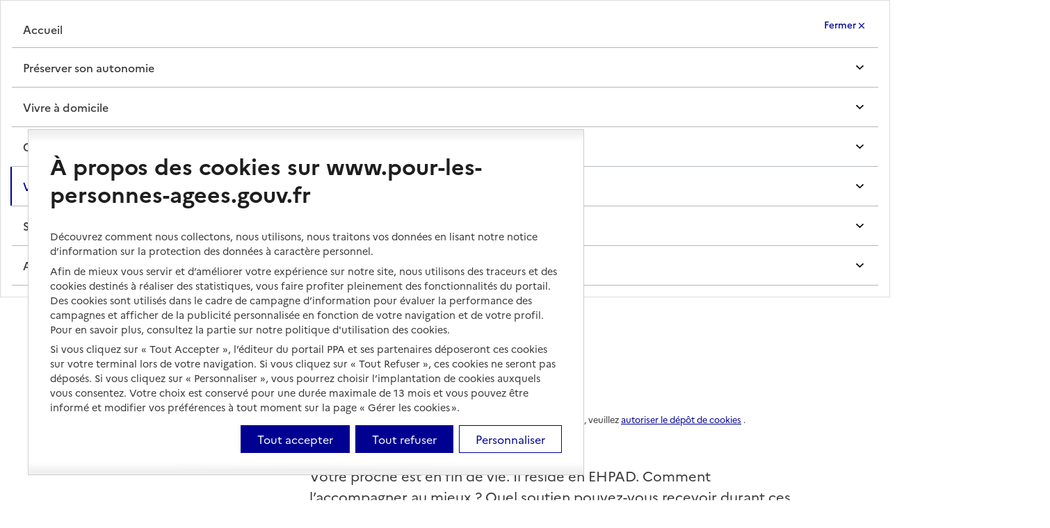

--- FILE ---
content_type: text/html; charset=utf-8
request_url: https://www.pour-les-personnes-agees.gouv.fr/vivre-dans-un-ehpad/fin-de-vie-en-ehpad/accompagner-la-fin-de-vie-en-ehpad
body_size: 39721
content:
<!DOCTYPE html><html lang="fr-FR" id="html-base" tabindex="-1" dir="ltr" data-beasties-container><head>
    <base href="/">
    <meta http-equiv="Content-Type" content="text/html; charset=utf-8">
    <!-- Référencement -->
    <meta name="google-site-verification" content="6dVx1Qb2Nl7rnm6Dg9cBkl9YSDbtZUSoD9hCHU1rcX0">
    <meta name="google-site-verification" content="sKIpq2rHTZn4OLEwuFVei4VaYgsA7UZbPsr03I39rlo">
    <meta name="viewport" content="width=device-width, initial-scale=1.0">
    
    <link rel="shortcut icon" href="./assets/img/favicon.ico">

    <title>Accompagner la fin de vie en EHPAD | Pour les personnes âgées</title>

    <meta http-equiv="Content-Type" content="text/html; charset=utf-8">
    <!-- Référencement -->
    <!-- <meta name="google-site-verification" content="6dVx1Qb2Nl7rnm6Dg9cBkl9YSDbtZUSoD9hCHU1rcX0" />
    <meta name="google-site-verification" content="sKIpq2rHTZn4OLEwuFVei4VaYgsA7UZbPsr03I39rlo" /> -->
    <meta name="viewport" content="width=device-width, initial-scale=1.0">
    
    <link rel="shortcut icon" href="./assets/img/favicon.ico">
    <link href="http://cdn-eu.readspeaker.com/script/7866/webReader/r/r2728/ReadSpeaker.Styles.css?v=3.8.7.2728">
    <!-- Fin de chargement librairie SiteImprove-->

    <!-- PROD = 611035 /// PREPROD = 609849 -->

    <!-- 
    Start of global snippet: Please do not remove
    Place this snippet between the <head> and </head> tags on every page of your site.
    -->
    <!-- Google tag (gtag.js) -->
    <!-- <script async src="https://www.googletagmanager.com/gtag/js?id=DC-4933220"></script>
    <script>
      window.dataLayer = window.dataLayer || [];
      function gtag(){dataLayer.push(arguments);}
      gtag('js', new Date());
      gtag('config', 'DC-4933220');
    </script> -->
    <!-- End of global snippet: Please do not remove -->
  <style>:root{--brighten: -1;--underline-max-width: 100%;--underline-hover-width: 0;--underline-idle-width: var(--underline-max-width);--underline-x: calc(var(--underline-max-width) * 0);--underline-thickness: max(1px, .0625em);--underline-img: linear-gradient(0deg, currentColor, currentColor);--external-link-content: "";--ul-type: disc;--ol-type: decimal;--ul-start: 1rem;--ol-start: 1.5rem;--xl-block: .5rem;--li-bottom: .25rem;--xl-base: 1em;--ol-content: counters(li-counter, ".") ".\a0\a0";--text-spacing: 0 0 1.5rem;--title-spacing: 0 0 1.5rem;--display-spacing: 0 0 2rem;--background-default-grey: var(--grey-1000-50);--background-default-grey-hover: var(--grey-1000-50-hover);--background-default-grey-active: var(--grey-1000-50-active);--background-alt-grey: var(--grey-975-75);--background-alt-grey-hover: var(--grey-975-75-hover);--background-alt-grey-active: var(--grey-975-75-active);--background-alt-blue-france: var(--blue-france-975-75);--background-alt-blue-france-hover: var(--blue-france-975-75-hover);--background-alt-blue-france-active: var(--blue-france-975-75-active);--background-alt-red-marianne: var(--red-marianne-975-75);--background-alt-red-marianne-hover: var(--red-marianne-975-75-hover);--background-alt-red-marianne-active: var(--red-marianne-975-75-active);--background-alt-green-tilleul-verveine: var(--green-tilleul-verveine-975-75);--background-alt-green-tilleul-verveine-hover: var(--green-tilleul-verveine-975-75-hover);--background-alt-green-tilleul-verveine-active: var(--green-tilleul-verveine-975-75-active);--background-alt-green-bourgeon: var(--green-bourgeon-975-75);--background-alt-green-bourgeon-hover: var(--green-bourgeon-975-75-hover);--background-alt-green-bourgeon-active: var(--green-bourgeon-975-75-active);--background-alt-green-emeraude: var(--green-emeraude-975-75);--background-alt-green-emeraude-hover: var(--green-emeraude-975-75-hover);--background-alt-green-emeraude-active: var(--green-emeraude-975-75-active);--background-alt-green-menthe: var(--green-menthe-975-75);--background-alt-green-menthe-hover: var(--green-menthe-975-75-hover);--background-alt-green-menthe-active: var(--green-menthe-975-75-active);--background-alt-green-archipel: var(--green-archipel-975-75);--background-alt-green-archipel-hover: var(--green-archipel-975-75-hover);--background-alt-green-archipel-active: var(--green-archipel-975-75-active);--background-alt-blue-ecume: var(--blue-ecume-975-75);--background-alt-blue-ecume-hover: var(--blue-ecume-975-75-hover);--background-alt-blue-ecume-active: var(--blue-ecume-975-75-active);--background-alt-blue-cumulus: var(--blue-cumulus-975-75);--background-alt-blue-cumulus-hover: var(--blue-cumulus-975-75-hover);--background-alt-blue-cumulus-active: var(--blue-cumulus-975-75-active);--background-alt-purple-glycine: var(--purple-glycine-975-75);--background-alt-purple-glycine-hover: var(--purple-glycine-975-75-hover);--background-alt-purple-glycine-active: var(--purple-glycine-975-75-active);--background-alt-pink-macaron: var(--pink-macaron-975-75);--background-alt-pink-macaron-hover: var(--pink-macaron-975-75-hover);--background-alt-pink-macaron-active: var(--pink-macaron-975-75-active);--background-alt-pink-tuile: var(--pink-tuile-975-75);--background-alt-pink-tuile-hover: var(--pink-tuile-975-75-hover);--background-alt-pink-tuile-active: var(--pink-tuile-975-75-active);--background-alt-yellow-tournesol: var(--yellow-tournesol-975-75);--background-alt-yellow-tournesol-hover: var(--yellow-tournesol-975-75-hover);--background-alt-yellow-tournesol-active: var(--yellow-tournesol-975-75-active);--background-alt-yellow-moutarde: var(--yellow-moutarde-975-75);--background-alt-yellow-moutarde-hover: var(--yellow-moutarde-975-75-hover);--background-alt-yellow-moutarde-active: var(--yellow-moutarde-975-75-active);--background-alt-orange-terre-battue: var(--orange-terre-battue-975-75);--background-alt-orange-terre-battue-hover: var(--orange-terre-battue-975-75-hover);--background-alt-orange-terre-battue-active: var(--orange-terre-battue-975-75-active);--background-alt-brown-cafe-creme: var(--brown-cafe-creme-975-75);--background-alt-brown-cafe-creme-hover: var(--brown-cafe-creme-975-75-hover);--background-alt-brown-cafe-creme-active: var(--brown-cafe-creme-975-75-active);--background-alt-brown-caramel: var(--brown-caramel-975-75);--background-alt-brown-caramel-hover: var(--brown-caramel-975-75-hover);--background-alt-brown-caramel-active: var(--brown-caramel-975-75-active);--background-alt-brown-opera: var(--brown-opera-975-75);--background-alt-brown-opera-hover: var(--brown-opera-975-75-hover);--background-alt-brown-opera-active: var(--brown-opera-975-75-active);--background-alt-beige-gris-galet: var(--beige-gris-galet-975-75);--background-alt-beige-gris-galet-hover: var(--beige-gris-galet-975-75-hover);--background-alt-beige-gris-galet-active: var(--beige-gris-galet-975-75-active);--background-contrast-grey: var(--grey-950-100);--background-contrast-grey-hover: var(--grey-950-100-hover);--background-contrast-grey-active: var(--grey-950-100-active);--background-contrast-blue-france: var(--blue-france-950-100);--background-contrast-blue-france-hover: var(--blue-france-950-100-hover);--background-contrast-blue-france-active: var(--blue-france-950-100-active);--background-contrast-red-marianne: var(--red-marianne-950-100);--background-contrast-red-marianne-hover: var(--red-marianne-950-100-hover);--background-contrast-red-marianne-active: var(--red-marianne-950-100-active);--background-contrast-green-tilleul-verveine: var(--green-tilleul-verveine-950-100);--background-contrast-green-tilleul-verveine-hover: var(--green-tilleul-verveine-950-100-hover);--background-contrast-green-tilleul-verveine-active: var(--green-tilleul-verveine-950-100-active);--background-contrast-green-bourgeon: var(--green-bourgeon-950-100);--background-contrast-green-bourgeon-hover: var(--green-bourgeon-950-100-hover);--background-contrast-green-bourgeon-active: var(--green-bourgeon-950-100-active);--background-contrast-green-emeraude: var(--green-emeraude-950-100);--background-contrast-green-emeraude-hover: var(--green-emeraude-950-100-hover);--background-contrast-green-emeraude-active: var(--green-emeraude-950-100-active);--background-contrast-green-menthe: var(--green-menthe-950-100);--background-contrast-green-menthe-hover: var(--green-menthe-950-100-hover);--background-contrast-green-menthe-active: var(--green-menthe-950-100-active);--background-contrast-green-archipel: var(--green-archipel-950-100);--background-contrast-green-archipel-hover: var(--green-archipel-950-100-hover);--background-contrast-green-archipel-active: var(--green-archipel-950-100-active);--background-contrast-blue-ecume: var(--blue-ecume-950-100);--background-contrast-blue-ecume-hover: var(--blue-ecume-950-100-hover);--background-contrast-blue-ecume-active: var(--blue-ecume-950-100-active);--background-contrast-blue-cumulus: var(--blue-cumulus-950-100);--background-contrast-blue-cumulus-hover: var(--blue-cumulus-950-100-hover);--background-contrast-blue-cumulus-active: var(--blue-cumulus-950-100-active);--background-contrast-purple-glycine: var(--purple-glycine-950-100);--background-contrast-purple-glycine-hover: var(--purple-glycine-950-100-hover);--background-contrast-purple-glycine-active: var(--purple-glycine-950-100-active);--background-contrast-pink-macaron: var(--pink-macaron-950-100);--background-contrast-pink-macaron-hover: var(--pink-macaron-950-100-hover);--background-contrast-pink-macaron-active: var(--pink-macaron-950-100-active);--background-contrast-pink-tuile: var(--pink-tuile-950-100);--background-contrast-pink-tuile-hover: var(--pink-tuile-950-100-hover);--background-contrast-pink-tuile-active: var(--pink-tuile-950-100-active);--background-contrast-yellow-tournesol: var(--yellow-tournesol-950-100);--background-contrast-yellow-tournesol-hover: var(--yellow-tournesol-950-100-hover);--background-contrast-yellow-tournesol-active: var(--yellow-tournesol-950-100-active);--background-contrast-yellow-moutarde: var(--yellow-moutarde-950-100);--background-contrast-yellow-moutarde-hover: var(--yellow-moutarde-950-100-hover);--background-contrast-yellow-moutarde-active: var(--yellow-moutarde-950-100-active);--background-contrast-orange-terre-battue: var(--orange-terre-battue-950-100);--background-contrast-orange-terre-battue-hover: var(--orange-terre-battue-950-100-hover);--background-contrast-orange-terre-battue-active: var(--orange-terre-battue-950-100-active);--background-contrast-brown-cafe-creme: var(--brown-cafe-creme-950-100);--background-contrast-brown-cafe-creme-hover: var(--brown-cafe-creme-950-100-hover);--background-contrast-brown-cafe-creme-active: var(--brown-cafe-creme-950-100-active);--background-contrast-brown-caramel: var(--brown-caramel-950-100);--background-contrast-brown-caramel-hover: var(--brown-caramel-950-100-hover);--background-contrast-brown-caramel-active: var(--brown-caramel-950-100-active);--background-contrast-brown-opera: var(--brown-opera-950-100);--background-contrast-brown-opera-hover: var(--brown-opera-950-100-hover);--background-contrast-brown-opera-active: var(--brown-opera-950-100-active);--background-contrast-beige-gris-galet: var(--beige-gris-galet-950-100);--background-contrast-beige-gris-galet-hover: var(--beige-gris-galet-950-100-hover);--background-contrast-beige-gris-galet-active: var(--beige-gris-galet-950-100-active);--background-contrast-info: var(--info-950-100);--background-contrast-info-hover: var(--info-950-100-hover);--background-contrast-info-active: var(--info-950-100-active);--background-contrast-success: var(--success-950-100);--background-contrast-success-hover: var(--success-950-100-hover);--background-contrast-success-active: var(--success-950-100-active);--background-contrast-warning: var(--warning-950-100);--background-contrast-warning-hover: var(--warning-950-100-hover);--background-contrast-warning-active: var(--warning-950-100-active);--background-contrast-error: var(--error-950-100);--background-contrast-error-hover: var(--error-950-100-hover);--background-contrast-error-active: var(--error-950-100-active);--background-flat-grey: var(--grey-200-850);--background-flat-info: var(--info-425-625);--background-flat-success: var(--success-425-625);--background-flat-warning: var(--warning-425-625);--background-flat-error: var(--error-425-625);--background-action-high-blue-france: var(--blue-france-sun-113-625);--background-action-high-blue-france-hover: var(--blue-france-sun-113-625-hover);--background-action-high-blue-france-active: var(--blue-france-sun-113-625-active);--background-action-high-red-marianne: var(--red-marianne-425-625);--background-action-high-red-marianne-hover: var(--red-marianne-425-625-hover);--background-action-high-red-marianne-active: var(--red-marianne-425-625-active);--background-action-high-green-tilleul-verveine: var(--green-tilleul-verveine-sun-418-moon-817);--background-action-high-green-tilleul-verveine-hover: var(--green-tilleul-verveine-sun-418-moon-817-hover);--background-action-high-green-tilleul-verveine-active: var(--green-tilleul-verveine-sun-418-moon-817-active);--background-action-high-green-bourgeon: var(--green-bourgeon-sun-425-moon-759);--background-action-high-green-bourgeon-hover: var(--green-bourgeon-sun-425-moon-759-hover);--background-action-high-green-bourgeon-active: var(--green-bourgeon-sun-425-moon-759-active);--background-action-high-green-emeraude: var(--green-emeraude-sun-425-moon-753);--background-action-high-green-emeraude-hover: var(--green-emeraude-sun-425-moon-753-hover);--background-action-high-green-emeraude-active: var(--green-emeraude-sun-425-moon-753-active);--background-action-high-green-menthe: var(--green-menthe-sun-373-moon-652);--background-action-high-green-menthe-hover: var(--green-menthe-sun-373-moon-652-hover);--background-action-high-green-menthe-active: var(--green-menthe-sun-373-moon-652-active);--background-action-high-green-archipel: var(--green-archipel-sun-391-moon-716);--background-action-high-green-archipel-hover: var(--green-archipel-sun-391-moon-716-hover);--background-action-high-green-archipel-active: var(--green-archipel-sun-391-moon-716-active);--background-action-high-blue-ecume: var(--blue-ecume-sun-247-moon-675);--background-action-high-blue-ecume-hover: var(--blue-ecume-sun-247-moon-675-hover);--background-action-high-blue-ecume-active: var(--blue-ecume-sun-247-moon-675-active);--background-action-high-blue-cumulus: var(--blue-cumulus-sun-368-moon-732);--background-action-high-blue-cumulus-hover: var(--blue-cumulus-sun-368-moon-732-hover);--background-action-high-blue-cumulus-active: var(--blue-cumulus-sun-368-moon-732-active);--background-action-high-purple-glycine: var(--purple-glycine-sun-319-moon-630);--background-action-high-purple-glycine-hover: var(--purple-glycine-sun-319-moon-630-hover);--background-action-high-purple-glycine-active: var(--purple-glycine-sun-319-moon-630-active);--background-action-high-pink-macaron: var(--pink-macaron-sun-406-moon-833);--background-action-high-pink-macaron-hover: var(--pink-macaron-sun-406-moon-833-hover);--background-action-high-pink-macaron-active: var(--pink-macaron-sun-406-moon-833-active);--background-action-high-pink-tuile: var(--pink-tuile-sun-425-moon-750);--background-action-high-pink-tuile-hover: var(--pink-tuile-sun-425-moon-750-hover);--background-action-high-pink-tuile-active: var(--pink-tuile-sun-425-moon-750-active);--background-action-high-yellow-tournesol: var(--yellow-tournesol-sun-407-moon-922);--background-action-high-yellow-tournesol-hover: var(--yellow-tournesol-sun-407-moon-922-hover);--background-action-high-yellow-tournesol-active: var(--yellow-tournesol-sun-407-moon-922-active);--background-action-high-yellow-moutarde: var(--yellow-moutarde-sun-348-moon-860);--background-action-high-yellow-moutarde-hover: var(--yellow-moutarde-sun-348-moon-860-hover);--background-action-high-yellow-moutarde-active: var(--yellow-moutarde-sun-348-moon-860-active);--background-action-high-orange-terre-battue: var(--orange-terre-battue-sun-370-moon-672);--background-action-high-orange-terre-battue-hover: var(--orange-terre-battue-sun-370-moon-672-hover);--background-action-high-orange-terre-battue-active: var(--orange-terre-battue-sun-370-moon-672-active);--background-action-high-brown-cafe-creme: var(--brown-cafe-creme-sun-383-moon-885);--background-action-high-brown-cafe-creme-hover: var(--brown-cafe-creme-sun-383-moon-885-hover);--background-action-high-brown-cafe-creme-active: var(--brown-cafe-creme-sun-383-moon-885-active);--background-action-high-brown-caramel: var(--brown-caramel-sun-425-moon-901);--background-action-high-brown-caramel-hover: var(--brown-caramel-sun-425-moon-901-hover);--background-action-high-brown-caramel-active: var(--brown-caramel-sun-425-moon-901-active);--background-action-high-brown-opera: var(--brown-opera-sun-395-moon-820);--background-action-high-brown-opera-hover: var(--brown-opera-sun-395-moon-820-hover);--background-action-high-brown-opera-active: var(--brown-opera-sun-395-moon-820-active);--background-action-high-beige-gris-galet: var(--beige-gris-galet-sun-407-moon-821);--background-action-high-beige-gris-galet-hover: var(--beige-gris-galet-sun-407-moon-821-hover);--background-action-high-beige-gris-galet-active: var(--beige-gris-galet-sun-407-moon-821-active);--background-action-high-info: var(--info-425-625);--background-action-high-info-hover: var(--info-425-625-hover);--background-action-high-info-active: var(--info-425-625-active);--background-action-high-success: var(--success-425-625);--background-action-high-success-hover: var(--success-425-625-hover);--background-action-high-success-active: var(--success-425-625-active);--background-action-high-warning: var(--warning-425-625);--background-action-high-warning-hover: var(--warning-425-625-hover);--background-action-high-warning-active: var(--warning-425-625-active);--background-action-high-error: var(--error-425-625);--background-action-high-error-hover: var(--error-425-625-hover);--background-action-high-error-active: var(--error-425-625-active);--background-action-low-blue-france: var(--blue-france-925-125);--background-action-low-blue-france-hover: var(--blue-france-925-125-hover);--background-action-low-blue-france-active: var(--blue-france-925-125-active);--background-action-low-red-marianne: var(--red-marianne-925-125);--background-action-low-red-marianne-hover: var(--red-marianne-925-125-hover);--background-action-low-red-marianne-active: var(--red-marianne-925-125-active);--background-action-low-green-tilleul-verveine: var(--green-tilleul-verveine-925-125);--background-action-low-green-tilleul-verveine-hover: var(--green-tilleul-verveine-925-125-hover);--background-action-low-green-tilleul-verveine-active: var(--green-tilleul-verveine-925-125-active);--background-action-low-green-bourgeon: var(--green-bourgeon-925-125);--background-action-low-green-bourgeon-hover: var(--green-bourgeon-925-125-hover);--background-action-low-green-bourgeon-active: var(--green-bourgeon-925-125-active);--background-action-low-green-emeraude: var(--green-emeraude-925-125);--background-action-low-green-emeraude-hover: var(--green-emeraude-925-125-hover);--background-action-low-green-emeraude-active: var(--green-emeraude-925-125-active);--background-action-low-green-menthe: var(--green-menthe-925-125);--background-action-low-green-menthe-hover: var(--green-menthe-925-125-hover);--background-action-low-green-menthe-active: var(--green-menthe-925-125-active);--background-action-low-green-archipel: var(--green-archipel-925-125);--background-action-low-green-archipel-hover: var(--green-archipel-925-125-hover);--background-action-low-green-archipel-active: var(--green-archipel-925-125-active);--background-action-low-blue-ecume: var(--blue-ecume-925-125);--background-action-low-blue-ecume-hover: var(--blue-ecume-925-125-hover);--background-action-low-blue-ecume-active: var(--blue-ecume-925-125-active);--background-action-low-blue-cumulus: var(--blue-cumulus-925-125);--background-action-low-blue-cumulus-hover: var(--blue-cumulus-925-125-hover);--background-action-low-blue-cumulus-active: var(--blue-cumulus-925-125-active);--background-action-low-purple-glycine: var(--purple-glycine-925-125);--background-action-low-purple-glycine-hover: var(--purple-glycine-925-125-hover);--background-action-low-purple-glycine-active: var(--purple-glycine-925-125-active);--background-action-low-pink-macaron: var(--pink-macaron-925-125);--background-action-low-pink-macaron-hover: var(--pink-macaron-925-125-hover);--background-action-low-pink-macaron-active: var(--pink-macaron-925-125-active);--background-action-low-pink-tuile: var(--pink-tuile-925-125);--background-action-low-pink-tuile-hover: var(--pink-tuile-925-125-hover);--background-action-low-pink-tuile-active: var(--pink-tuile-925-125-active);--background-action-low-yellow-tournesol: var(--yellow-tournesol-925-125);--background-action-low-yellow-tournesol-hover: var(--yellow-tournesol-925-125-hover);--background-action-low-yellow-tournesol-active: var(--yellow-tournesol-925-125-active);--background-action-low-yellow-moutarde: var(--yellow-moutarde-925-125);--background-action-low-yellow-moutarde-hover: var(--yellow-moutarde-925-125-hover);--background-action-low-yellow-moutarde-active: var(--yellow-moutarde-925-125-active);--background-action-low-orange-terre-battue: var(--orange-terre-battue-925-125);--background-action-low-orange-terre-battue-hover: var(--orange-terre-battue-925-125-hover);--background-action-low-orange-terre-battue-active: var(--orange-terre-battue-925-125-active);--background-action-low-brown-cafe-creme: var(--brown-cafe-creme-925-125);--background-action-low-brown-cafe-creme-hover: var(--brown-cafe-creme-925-125-hover);--background-action-low-brown-cafe-creme-active: var(--brown-cafe-creme-925-125-active);--background-action-low-brown-caramel: var(--brown-caramel-925-125);--background-action-low-brown-caramel-hover: var(--brown-caramel-925-125-hover);--background-action-low-brown-caramel-active: var(--brown-caramel-925-125-active);--background-action-low-brown-opera: var(--brown-opera-925-125);--background-action-low-brown-opera-hover: var(--brown-opera-925-125-hover);--background-action-low-brown-opera-active: var(--brown-opera-925-125-active);--background-action-low-beige-gris-galet: var(--beige-gris-galet-925-125);--background-action-low-beige-gris-galet-hover: var(--beige-gris-galet-925-125-hover);--background-action-low-beige-gris-galet-active: var(--beige-gris-galet-925-125-active);--background-active-blue-france: var(--blue-france-sun-113-625);--background-active-blue-france-hover: var(--blue-france-sun-113-625-hover);--background-active-blue-france-active: var(--blue-france-sun-113-625-active);--background-active-red-marianne: var(--red-marianne-425-625);--background-active-red-marianne-hover: var(--red-marianne-425-625-hover);--background-active-red-marianne-active: var(--red-marianne-425-625-active);--background-open-blue-france: var(--blue-france-925-125);--background-open-blue-france-hover: var(--blue-france-925-125-hover);--background-open-blue-france-active: var(--blue-france-925-125-active);--background-open-red-marianne: var(--red-marianne-925-125);--background-open-red-marianne-hover: var(--red-marianne-925-125-hover);--background-open-red-marianne-active: var(--red-marianne-925-125-active);--background-disabled-grey: var(--grey-925-125);--background-raised-grey: var(--grey-1000-75);--background-raised-grey-hover: var(--grey-1000-75-hover);--background-raised-grey-active: var(--grey-1000-75-active);--background-overlap-grey: var(--grey-1000-100);--background-overlap-grey-hover: var(--grey-1000-100-hover);--background-overlap-grey-active: var(--grey-1000-100-active);--background-lifted-grey: var(--grey-1000-75);--background-lifted-grey-hover: var(--grey-1000-75-hover);--background-lifted-grey-active: var(--grey-1000-75-active);--background-alt-raised-grey: var(--grey-975-100);--background-alt-raised-grey-hover: var(--grey-975-100-hover);--background-alt-raised-grey-active: var(--grey-975-100-active);--background-alt-overlap-grey: var(--grey-975-125);--background-alt-overlap-grey-hover: var(--grey-975-125-hover);--background-alt-overlap-grey-active: var(--grey-975-125-active);--background-contrast-raised-grey: var(--grey-950-125);--background-contrast-raised-grey-hover: var(--grey-950-125-hover);--background-contrast-raised-grey-active: var(--grey-950-125-active);--background-contrast-overlap-grey: var(--grey-950-150);--background-contrast-overlap-grey-hover: var(--grey-950-150-hover);--background-contrast-overlap-grey-active: var(--grey-950-150-active);--text-default-grey: var(--grey-200-850);--text-default-info: var(--info-425-625);--text-default-success: var(--success-425-625);--text-default-warning: var(--warning-425-625);--text-default-error: var(--error-425-625);--text-action-high-grey: var(--grey-50-1000);--text-action-high-blue-france: var(--blue-france-sun-113-625);--text-action-high-red-marianne: var(--red-marianne-425-625);--text-action-high-green-tilleul-verveine: var(--green-tilleul-verveine-sun-418-moon-817);--text-action-high-green-bourgeon: var(--green-bourgeon-sun-425-moon-759);--text-action-high-green-emeraude: var(--green-emeraude-sun-425-moon-753);--text-action-high-green-menthe: var(--green-menthe-sun-373-moon-652);--text-action-high-green-archipel: var(--green-archipel-sun-391-moon-716);--text-action-high-blue-ecume: var(--blue-ecume-sun-247-moon-675);--text-action-high-blue-cumulus: var(--blue-cumulus-sun-368-moon-732);--text-action-high-purple-glycine: var(--purple-glycine-sun-319-moon-630);--text-action-high-pink-macaron: var(--pink-macaron-sun-406-moon-833);--text-action-high-pink-tuile: var(--pink-tuile-sun-425-moon-750);--text-action-high-yellow-tournesol: var(--yellow-tournesol-sun-407-moon-922);--text-action-high-yellow-moutarde: var(--yellow-moutarde-sun-348-moon-860);--text-action-high-orange-terre-battue: var(--orange-terre-battue-sun-370-moon-672);--text-action-high-brown-cafe-creme: var(--brown-cafe-creme-sun-383-moon-885);--text-action-high-brown-caramel: var(--brown-caramel-sun-425-moon-901);--text-action-high-brown-opera: var(--brown-opera-sun-395-moon-820);--text-action-high-beige-gris-galet: var(--beige-gris-galet-sun-407-moon-821);--text-title-grey: var(--grey-50-1000);--text-title-blue-france: var(--blue-france-sun-113-625);--text-title-red-marianne: var(--red-marianne-425-625);--text-label-grey: var(--grey-50-1000);--text-label-blue-france: var(--blue-france-sun-113-625);--text-label-red-marianne: var(--red-marianne-425-625);--text-label-green-tilleul-verveine: var(--green-tilleul-verveine-sun-418-moon-817);--text-label-green-bourgeon: var(--green-bourgeon-sun-425-moon-759);--text-label-green-emeraude: var(--green-emeraude-sun-425-moon-753);--text-label-green-menthe: var(--green-menthe-sun-373-moon-652);--text-label-green-archipel: var(--green-archipel-sun-391-moon-716);--text-label-blue-ecume: var(--blue-ecume-sun-247-moon-675);--text-label-blue-cumulus: var(--blue-cumulus-sun-368-moon-732);--text-label-purple-glycine: var(--purple-glycine-sun-319-moon-630);--text-label-pink-macaron: var(--pink-macaron-sun-406-moon-833);--text-label-pink-tuile: var(--pink-tuile-sun-425-moon-750);--text-label-yellow-tournesol: var(--yellow-tournesol-sun-407-moon-922);--text-label-yellow-moutarde: var(--yellow-moutarde-sun-348-moon-860);--text-label-orange-terre-battue: var(--orange-terre-battue-sun-370-moon-672);--text-label-brown-cafe-creme: var(--brown-cafe-creme-sun-383-moon-885);--text-label-brown-caramel: var(--brown-caramel-sun-425-moon-901);--text-label-brown-opera: var(--brown-opera-sun-395-moon-820);--text-label-beige-gris-galet: var(--beige-gris-galet-sun-407-moon-821);--text-active-grey: var(--grey-50-1000);--text-active-blue-france: var(--blue-france-sun-113-625);--text-active-red-marianne: var(--red-marianne-425-625);--text-mention-grey: var(--grey-425-625);--text-inverted-grey: var(--grey-1000-50);--text-inverted-blue-france: var(--blue-france-975-sun-113);--text-inverted-red-marianne: var(--red-marianne-975-75);--text-inverted-info: var(--info-975-75);--text-inverted-success: var(--success-975-75);--text-inverted-warning: var(--warning-975-75);--text-inverted-error: var(--error-975-75);--text-inverted-green-tilleul-verveine: var(--green-tilleul-verveine-975-75);--text-inverted-green-bourgeon: var(--green-bourgeon-975-75);--text-inverted-green-emeraude: var(--green-emeraude-975-75);--text-inverted-green-menthe: var(--green-menthe-975-75);--text-inverted-green-archipel: var(--green-archipel-975-75);--text-inverted-blue-ecume: var(--blue-ecume-975-75);--text-inverted-blue-cumulus: var(--blue-cumulus-975-75);--text-inverted-purple-glycine: var(--purple-glycine-975-75);--text-inverted-pink-macaron: var(--pink-macaron-975-75);--text-inverted-pink-tuile: var(--pink-tuile-975-75);--text-inverted-yellow-tournesol: var(--yellow-tournesol-975-75);--text-inverted-yellow-moutarde: var(--yellow-moutarde-975-75);--text-inverted-orange-terre-battue: var(--orange-terre-battue-975-75);--text-inverted-brown-cafe-creme: var(--brown-cafe-creme-975-75);--text-inverted-brown-caramel: var(--brown-caramel-975-75);--text-inverted-brown-opera: var(--brown-opera-975-75);--text-inverted-beige-gris-galet: var(--beige-gris-galet-975-75);--text-disabled-grey: var(--grey-625-425);--border-default-grey: var(--grey-900-175);--border-default-blue-france: var(--blue-france-main-525);--border-default-red-marianne: var(--red-marianne-main-472);--border-default-green-tilleul-verveine: var(--green-tilleul-verveine-main-707);--border-default-green-bourgeon: var(--green-bourgeon-main-640);--border-default-green-emeraude: var(--green-emeraude-main-632);--border-default-green-menthe: var(--green-menthe-main-548);--border-default-green-archipel: var(--green-archipel-main-557);--border-default-blue-ecume: var(--blue-ecume-main-400);--border-default-blue-cumulus: var(--blue-cumulus-main-526);--border-default-purple-glycine: var(--purple-glycine-main-494);--border-default-pink-macaron: var(--pink-macaron-main-689);--border-default-pink-tuile: var(--pink-tuile-main-556);--border-default-yellow-tournesol: var(--yellow-tournesol-main-731);--border-default-yellow-moutarde: var(--yellow-moutarde-main-679);--border-default-orange-terre-battue: var(--orange-terre-battue-main-645);--border-default-brown-cafe-creme: var(--brown-cafe-creme-main-782);--border-default-brown-caramel: var(--brown-caramel-main-648);--border-default-brown-opera: var(--brown-opera-main-680);--border-default-beige-gris-galet: var(--beige-gris-galet-main-702);--border-active-blue-france: var(--blue-france-sun-113-625);--border-active-red-marianne: var(--red-marianne-425-625);--border-action-high-grey: var(--grey-50-1000);--border-action-high-blue-france: var(--blue-france-sun-113-625);--border-action-high-red-marianne: var(--red-marianne-425-625);--border-action-high-info: var(--info-425-625);--border-action-high-success: var(--success-425-625);--border-action-high-warning: var(--warning-425-625);--border-action-high-error: var(--error-425-625);--border-action-low-blue-france: var(--blue-france-850-200);--border-action-low-red-marianne: var(--red-marianne-850-200);--border-action-low-green-tilleul-verveine: var(--green-tilleul-verveine-850-200);--border-action-low-green-bourgeon: var(--green-bourgeon-850-200);--border-action-low-green-emeraude: var(--green-emeraude-850-200);--border-action-low-green-menthe: var(--green-menthe-850-200);--border-action-low-green-archipel: var(--green-archipel-850-200);--border-action-low-blue-ecume: var(--blue-ecume-850-200);--border-action-low-blue-cumulus: var(--blue-cumulus-850-200);--border-action-low-purple-glycine: var(--purple-glycine-850-200);--border-action-low-pink-macaron: var(--pink-macaron-850-200);--border-action-low-pink-tuile: var(--pink-tuile-850-200);--border-action-low-yellow-tournesol: var(--yellow-tournesol-850-200);--border-action-low-yellow-moutarde: var(--yellow-moutarde-850-200);--border-action-low-orange-terre-battue: var(--orange-terre-battue-850-200);--border-action-low-brown-cafe-creme: var(--brown-cafe-creme-850-200);--border-action-low-brown-caramel: var(--brown-caramel-850-200);--border-action-low-brown-opera: var(--brown-opera-850-200);--border-action-low-beige-gris-galet: var(--beige-gris-galet-850-200);--border-open-blue-france: var(--blue-france-925-125);--border-open-red-marianne: var(--red-marianne-925-125);--border-plain-grey: var(--grey-200-850);--border-plain-blue-france: var(--blue-france-sun-113-625);--border-plain-red-marianne: var(--red-marianne-425-625);--border-plain-info: var(--info-425-625);--border-plain-success: var(--success-425-625);--border-plain-warning: var(--warning-425-625);--border-plain-error: var(--error-425-625);--border-plain-green-tilleul-verveine: var(--green-tilleul-verveine-sun-418-moon-817);--border-plain-green-bourgeon: var(--green-bourgeon-sun-425-moon-759);--border-plain-green-emeraude: var(--green-emeraude-sun-425-moon-753);--border-plain-green-menthe: var(--green-menthe-sun-373-moon-652);--border-plain-green-archipel: var(--green-archipel-sun-391-moon-716);--border-plain-blue-ecume: var(--blue-ecume-sun-247-moon-675);--border-plain-blue-cumulus: var(--blue-cumulus-sun-368-moon-732);--border-plain-purple-glycine: var(--purple-glycine-sun-319-moon-630);--border-plain-pink-macaron: var(--pink-macaron-sun-406-moon-833);--border-plain-pink-tuile: var(--pink-tuile-sun-425-moon-750);--border-plain-yellow-tournesol: var(--yellow-tournesol-sun-407-moon-922);--border-plain-yellow-moutarde: var(--yellow-moutarde-sun-348-moon-860);--border-plain-orange-terre-battue: var(--orange-terre-battue-sun-370-moon-672);--border-plain-brown-cafe-creme: var(--brown-cafe-creme-sun-383-moon-885);--border-plain-brown-caramel: var(--brown-caramel-sun-425-moon-901);--border-plain-brown-opera: var(--brown-opera-sun-395-moon-820);--border-plain-beige-gris-galet: var(--beige-gris-galet-sun-407-moon-821);--border-disabled-grey: var(--grey-925-125);--artwork-major-blue-france: var(--blue-france-sun-113-625);--artwork-major-blue-france-hover: var(--blue-france-sun-113-625-hover);--artwork-major-blue-france-active: var(--blue-france-sun-113-625-active);--artwork-major-red-marianne: var(--red-marianne-425-625);--artwork-major-red-marianne-hover: var(--red-marianne-425-625-hover);--artwork-major-red-marianne-active: var(--red-marianne-425-625-active);--artwork-major-green-tilleul-verveine: var(--green-tilleul-verveine-sun-418-moon-817);--artwork-major-green-tilleul-verveine-hover: var(--green-tilleul-verveine-sun-418-moon-817-hover);--artwork-major-green-tilleul-verveine-active: var(--green-tilleul-verveine-sun-418-moon-817-active);--artwork-major-green-bourgeon: var(--green-bourgeon-sun-425-moon-759);--artwork-major-green-bourgeon-hover: var(--green-bourgeon-sun-425-moon-759-hover);--artwork-major-green-bourgeon-active: var(--green-bourgeon-sun-425-moon-759-active);--artwork-major-green-emeraude: var(--green-emeraude-sun-425-moon-753);--artwork-major-green-emeraude-hover: var(--green-emeraude-sun-425-moon-753-hover);--artwork-major-green-emeraude-active: var(--green-emeraude-sun-425-moon-753-active);--artwork-major-green-menthe: var(--green-menthe-sun-373-moon-652);--artwork-major-green-menthe-hover: var(--green-menthe-sun-373-moon-652-hover);--artwork-major-green-menthe-active: var(--green-menthe-sun-373-moon-652-active);--artwork-major-green-archipel: var(--green-archipel-sun-391-moon-716);--artwork-major-green-archipel-hover: var(--green-archipel-sun-391-moon-716-hover);--artwork-major-green-archipel-active: var(--green-archipel-sun-391-moon-716-active);--artwork-major-blue-ecume: var(--blue-ecume-sun-247-moon-675);--artwork-major-blue-ecume-hover: var(--blue-ecume-sun-247-moon-675-hover);--artwork-major-blue-ecume-active: var(--blue-ecume-sun-247-moon-675-active);--artwork-major-blue-cumulus: var(--blue-cumulus-sun-368-moon-732);--artwork-major-blue-cumulus-hover: var(--blue-cumulus-sun-368-moon-732-hover);--artwork-major-blue-cumulus-active: var(--blue-cumulus-sun-368-moon-732-active);--artwork-major-purple-glycine: var(--purple-glycine-sun-319-moon-630);--artwork-major-purple-glycine-hover: var(--purple-glycine-sun-319-moon-630-hover);--artwork-major-purple-glycine-active: var(--purple-glycine-sun-319-moon-630-active);--artwork-major-pink-macaron: var(--pink-macaron-sun-406-moon-833);--artwork-major-pink-macaron-hover: var(--pink-macaron-sun-406-moon-833-hover);--artwork-major-pink-macaron-active: var(--pink-macaron-sun-406-moon-833-active);--artwork-major-pink-tuile: var(--pink-tuile-sun-425-moon-750);--artwork-major-pink-tuile-hover: var(--pink-tuile-sun-425-moon-750-hover);--artwork-major-pink-tuile-active: var(--pink-tuile-sun-425-moon-750-active);--artwork-major-yellow-tournesol: var(--yellow-tournesol-sun-407-moon-922);--artwork-major-yellow-tournesol-hover: var(--yellow-tournesol-sun-407-moon-922-hover);--artwork-major-yellow-tournesol-active: var(--yellow-tournesol-sun-407-moon-922-active);--artwork-major-yellow-moutarde: var(--yellow-moutarde-sun-348-moon-860);--artwork-major-yellow-moutarde-hover: var(--yellow-moutarde-sun-348-moon-860-hover);--artwork-major-yellow-moutarde-active: var(--yellow-moutarde-sun-348-moon-860-active);--artwork-major-orange-terre-battue: var(--orange-terre-battue-sun-370-moon-672);--artwork-major-orange-terre-battue-hover: var(--orange-terre-battue-sun-370-moon-672-hover);--artwork-major-orange-terre-battue-active: var(--orange-terre-battue-sun-370-moon-672-active);--artwork-major-brown-cafe-creme: var(--brown-cafe-creme-sun-383-moon-885);--artwork-major-brown-cafe-creme-hover: var(--brown-cafe-creme-sun-383-moon-885-hover);--artwork-major-brown-cafe-creme-active: var(--brown-cafe-creme-sun-383-moon-885-active);--artwork-major-brown-caramel: var(--brown-caramel-sun-425-moon-901);--artwork-major-brown-caramel-hover: var(--brown-caramel-sun-425-moon-901-hover);--artwork-major-brown-caramel-active: var(--brown-caramel-sun-425-moon-901-active);--artwork-major-brown-opera: var(--brown-opera-sun-395-moon-820);--artwork-major-brown-opera-hover: var(--brown-opera-sun-395-moon-820-hover);--artwork-major-brown-opera-active: var(--brown-opera-sun-395-moon-820-active);--artwork-major-beige-gris-galet: var(--beige-gris-galet-sun-407-moon-821);--artwork-major-beige-gris-galet-hover: var(--beige-gris-galet-sun-407-moon-821-hover);--artwork-major-beige-gris-galet-active: var(--beige-gris-galet-sun-407-moon-821-active);--artwork-minor-blue-france: var(--blue-france-main-525);--artwork-minor-red-marianne: var(--red-marianne-main-472);--artwork-minor-green-tilleul-verveine: var(--green-tilleul-verveine-main-707);--artwork-minor-green-bourgeon: var(--green-bourgeon-main-640);--artwork-minor-green-emeraude: var(--green-emeraude-main-632);--artwork-minor-green-menthe: var(--green-menthe-main-548);--artwork-minor-green-archipel: var(--green-archipel-main-557);--artwork-minor-blue-ecume: var(--blue-ecume-main-400);--artwork-minor-blue-cumulus: var(--blue-cumulus-main-526);--artwork-minor-purple-glycine: var(--purple-glycine-main-494);--artwork-minor-pink-macaron: var(--pink-macaron-main-689);--artwork-minor-pink-tuile: var(--pink-tuile-main-556);--artwork-minor-yellow-tournesol: var(--yellow-tournesol-main-731);--artwork-minor-yellow-moutarde: var(--yellow-moutarde-main-679);--artwork-minor-orange-terre-battue: var(--orange-terre-battue-main-645);--artwork-minor-brown-cafe-creme: var(--brown-cafe-creme-main-782);--artwork-minor-brown-caramel: var(--brown-caramel-main-648);--artwork-minor-brown-opera: var(--brown-opera-main-680);--artwork-minor-beige-gris-galet: var(--beige-gris-galet-main-702);--artwork-decorative-grey: var(--grey-950-100);--artwork-decorative-blue-france: var(--blue-france-950-100);--artwork-decorative-red-marianne: var(--red-marianne-950-100);--artwork-decorative-green-tilleul-verveine: var(--green-tilleul-verveine-950-100);--artwork-decorative-green-bourgeon: var(--green-bourgeon-950-100);--artwork-decorative-green-emeraude: var(--green-emeraude-950-100);--artwork-decorative-green-menthe: var(--green-menthe-950-100);--artwork-decorative-green-archipel: var(--green-archipel-950-100);--artwork-decorative-blue-ecume: var(--blue-ecume-950-100);--artwork-decorative-blue-cumulus: var(--blue-cumulus-950-100);--artwork-decorative-purple-glycine: var(--purple-glycine-950-100);--artwork-decorative-pink-macaron: var(--pink-macaron-950-100);--artwork-decorative-pink-tuile: var(--pink-tuile-950-100);--artwork-decorative-yellow-tournesol: var(--yellow-tournesol-950-100);--artwork-decorative-yellow-moutarde: var(--yellow-moutarde-950-100);--artwork-decorative-orange-terre-battue: var(--orange-terre-battue-950-100);--artwork-decorative-brown-cafe-creme: var(--brown-cafe-creme-950-100);--artwork-decorative-brown-caramel: var(--brown-caramel-950-100);--artwork-decorative-brown-opera: var(--brown-opera-950-100);--artwork-decorative-beige-gris-galet: var(--beige-gris-galet-950-100);--artwork-background-grey: var(--grey-975-75);--artwork-background-blue-france: var(--blue-france-975-75);--artwork-background-red-marianne: var(--red-marianne-975-75);--artwork-background-green-tilleul-verveine: var(--green-tilleul-verveine-975-75);--artwork-background-green-bourgeon: var(--green-bourgeon-975-75);--artwork-background-green-emeraude: var(--green-emeraude-975-75);--artwork-background-green-menthe: var(--green-menthe-975-75);--artwork-background-green-archipel: var(--green-archipel-975-75);--artwork-background-blue-ecume: var(--blue-ecume-975-75);--artwork-background-blue-cumulus: var(--blue-cumulus-975-75);--artwork-background-purple-glycine: var(--purple-glycine-975-75);--artwork-background-pink-macaron: var(--pink-macaron-975-75);--artwork-background-pink-tuile: var(--pink-tuile-975-75);--artwork-background-yellow-tournesol: var(--yellow-tournesol-975-75);--artwork-background-yellow-moutarde: var(--yellow-moutarde-975-75);--artwork-background-orange-terre-battue: var(--orange-terre-battue-975-75);--artwork-background-brown-cafe-creme: var(--brown-cafe-creme-975-75);--artwork-background-brown-caramel: var(--brown-caramel-975-75);--artwork-background-brown-opera: var(--brown-opera-975-75);--artwork-background-beige-gris-galet: var(--beige-gris-galet-975-75);--artwork-motif-grey: var(--grey-925-125);--artwork-motif-blue-france: var(--blue-france-925-125);--artwork-motif-red-marianne: var(--red-marianne-925-125);--artwork-motif-green-tilleul-verveine: var(--green-tilleul-verveine-925-125);--artwork-motif-green-bourgeon: var(--green-bourgeon-925-125);--artwork-motif-green-emeraude: var(--green-emeraude-925-125);--artwork-motif-green-menthe: var(--green-menthe-925-125);--artwork-motif-green-archipel: var(--green-archipel-925-125);--artwork-motif-blue-ecume: var(--blue-ecume-925-125);--artwork-motif-blue-cumulus: var(--blue-cumulus-925-125);--artwork-motif-purple-glycine: var(--purple-glycine-925-125);--artwork-motif-pink-macaron: var(--pink-macaron-925-125);--artwork-motif-pink-tuile: var(--pink-tuile-925-125);--artwork-motif-yellow-tournesol: var(--yellow-tournesol-925-125);--artwork-motif-yellow-moutarde: var(--yellow-moutarde-925-125);--artwork-motif-orange-terre-battue: var(--orange-terre-battue-925-125);--artwork-motif-brown-cafe-creme: var(--brown-cafe-creme-925-125);--artwork-motif-brown-caramel: var(--brown-caramel-925-125);--artwork-motif-brown-opera: var(--brown-opera-925-125);--artwork-motif-beige-gris-galet: var(--beige-gris-galet-925-125);--grey-1000-50: #fff;--grey-1000-50-hover: #f6f6f6;--grey-1000-50-active: #ededed;--grey-975-75: #f6f6f6;--grey-975-75-hover: #dfdfdf;--grey-975-75-active: #cfcfcf;--grey-950-100: #eee;--grey-950-100-hover: #d2d2d2;--grey-950-100-active: #c1c1c1;--grey-200-850: #3a3a3a;--grey-925-125: #e5e5e5;--grey-1000-75: #fff;--grey-1000-75-hover: #f6f6f6;--grey-1000-75-active: #ededed;--grey-1000-100: #fff;--grey-1000-100-hover: #f6f6f6;--grey-1000-100-active: #ededed;--grey-975-100: #f6f6f6;--grey-975-100-hover: #dfdfdf;--grey-975-100-active: #cfcfcf;--grey-975-125: #f6f6f6;--grey-975-125-hover: #dfdfdf;--grey-975-125-active: #cfcfcf;--grey-950-125: #eee;--grey-950-125-hover: #d2d2d2;--grey-950-125-active: #c1c1c1;--grey-950-150: #eee;--grey-950-150-hover: #d2d2d2;--grey-950-150-active: #c1c1c1;--grey-50-1000: #161616;--grey-425-625: #666;--grey-625-425: #929292;--grey-900-175: #ddd;--blue-france-975-75: #f5f5fe;--blue-france-975-75-hover: #dcdcfc;--blue-france-975-75-active: #cbcbfa;--blue-france-950-100: #ececfe;--blue-france-950-100-hover: #cecefc;--blue-france-950-100-active: #bbbbfc;--blue-france-sun-113-625: #000091;--blue-france-sun-113-625-hover: #1212ff;--blue-france-sun-113-625-active: #2323ff;--blue-france-925-125: #e3e3fd;--blue-france-925-125-hover: #c1c1fb;--blue-france-925-125-active: #adadf9;--blue-france-975-sun-113: #f5f5fe;--blue-france-main-525: #6a6af4;--blue-france-850-200: #cacafb;--red-marianne-975-75: #fef4f4;--red-marianne-975-75-hover: #fcd7d7;--red-marianne-975-75-active: #fac4c4;--red-marianne-950-100: #fee9e9;--red-marianne-950-100-hover: #fdc5c5;--red-marianne-950-100-active: #fcafaf;--red-marianne-425-625: #c9191e;--red-marianne-425-625-hover: #f93f42;--red-marianne-425-625-active: #f95a5c;--red-marianne-925-125: #fddede;--red-marianne-925-125-hover: #fbb6b6;--red-marianne-925-125-active: #fa9e9e;--red-marianne-main-472: #e1000f;--red-marianne-850-200: #fcbfbf;--info-950-100: #e8edff;--info-950-100-hover: #c2d1ff;--info-950-100-active: #a9bfff;--info-425-625: #0063cb;--info-425-625-hover: #3b87ff;--info-425-625-active: #6798ff;--info-975-75: #f4f6ff;--success-950-100: #b8fec9;--success-950-100-hover: #46fd89;--success-950-100-active: #34eb7b;--success-425-625: #18753c;--success-425-625-hover: #27a959;--success-425-625-active: #2fc368;--success-975-75: #dffee6;--warning-950-100: #ffe9e6;--warning-950-100-hover: #ffc6bd;--warning-950-100-active: #ffb0a2;--warning-425-625: #b34000;--warning-425-625-hover: #ff6218;--warning-425-625-active: #ff7a55;--warning-975-75: #fff4f3;--error-950-100: #ffe9e9;--error-950-100-hover: #ffc5c5;--error-950-100-active: #ffafaf;--error-425-625: #ce0500;--error-425-625-hover: #ff2725;--error-425-625-active: #ff4140;--error-975-75: #fff4f4;--green-tilleul-verveine-975-75: #fef7da;--green-tilleul-verveine-975-75-hover: #fce552;--green-tilleul-verveine-975-75-active: #ebd54c;--green-tilleul-verveine-950-100: #fceeac;--green-tilleul-verveine-950-100-hover: #e8d45c;--green-tilleul-verveine-950-100-active: #d4c254;--green-tilleul-verveine-sun-418-moon-817: #66673d;--green-tilleul-verveine-sun-418-moon-817-hover: #929359;--green-tilleul-verveine-sun-418-moon-817-active: #a7a967;--green-tilleul-verveine-925-125: #fbe769;--green-tilleul-verveine-925-125-hover: #d7c655;--green-tilleul-verveine-925-125-active: #c2b24c;--green-tilleul-verveine-main-707: #b7a73f;--green-tilleul-verveine-850-200: #e2cf58;--green-bourgeon-975-75: #e6feda;--green-bourgeon-975-75-hover: #a7fc62;--green-bourgeon-975-75-active: #98ed4d;--green-bourgeon-950-100: #c9fcac;--green-bourgeon-950-100-hover: #9ae95d;--green-bourgeon-950-100-active: #8dd555;--green-bourgeon-sun-425-moon-759: #447049;--green-bourgeon-sun-425-moon-759-hover: #639f6a;--green-bourgeon-sun-425-moon-759-active: #72b77a;--green-bourgeon-925-125: #a9fb68;--green-bourgeon-925-125-hover: #8ed654;--green-bourgeon-925-125-active: #7fc04b;--green-bourgeon-main-640: #68a532;--green-bourgeon-850-200: #95e257;--green-emeraude-975-75: #e3fdeb;--green-emeraude-975-75-hover: #94f9b9;--green-emeraude-975-75-active: #6df1a3;--green-emeraude-950-100: #c3fad5;--green-emeraude-950-100-hover: #77eda5;--green-emeraude-950-100-active: #6dd897;--green-emeraude-sun-425-moon-753: #297254;--green-emeraude-sun-425-moon-753-hover: #3ea47a;--green-emeraude-sun-425-moon-753-active: #49bc8d;--green-emeraude-925-125: #9ef9be;--green-emeraude-925-125-hover: #69df97;--green-emeraude-925-125-active: #5ec988;--green-emeraude-main-632: #00a95f;--green-emeraude-850-200: #6fe49d;--green-menthe-975-75: #dffdf7;--green-menthe-975-75-hover: #84f9e7;--green-menthe-975-75-active: #70ebd8;--green-menthe-950-100: #bafaee;--green-menthe-950-100-hover: #79e7d5;--green-menthe-950-100-active: #6fd3c3;--green-menthe-sun-373-moon-652: #37635f;--green-menthe-sun-373-moon-652-hover: #53918c;--green-menthe-sun-373-moon-652-active: #62a9a2;--green-menthe-925-125: #8bf8e7;--green-menthe-925-125-hover: #6ed5c5;--green-menthe-925-125-active: #62bfb1;--green-menthe-main-548: #009081;--green-menthe-850-200: #73e0cf;--green-archipel-975-75: #e5fbfd;--green-archipel-975-75-hover: #99f2f8;--green-archipel-975-75-active: #73e9f0;--green-archipel-950-100: #c7f6fc;--green-archipel-950-100-hover: #64ecf8;--green-archipel-950-100-active: #5bd8e3;--green-archipel-sun-391-moon-716: #006a6f;--green-archipel-sun-391-moon-716-hover: #009fa7;--green-archipel-sun-391-moon-716-active: #00bbc3;--green-archipel-925-125: #a6f2fa;--green-archipel-925-125-hover: #62dbe5;--green-archipel-925-125-active: #58c5cf;--green-archipel-main-557: #009099;--green-archipel-850-200: #60e0eb;--blue-ecume-975-75: #f4f6fe;--blue-ecume-975-75-hover: #d7dffb;--blue-ecume-975-75-active: #c3cffa;--blue-ecume-950-100: #e9edfe;--blue-ecume-950-100-hover: #c5d0fc;--blue-ecume-950-100-active: #adbffc;--blue-ecume-sun-247-moon-675: #2f4077;--blue-ecume-sun-247-moon-675-hover: #4e68bb;--blue-ecume-sun-247-moon-675-active: #667dcf;--blue-ecume-925-125: #dee5fd;--blue-ecume-925-125-hover: #b4c5fb;--blue-ecume-925-125-active: #99b3f9;--blue-ecume-main-400: #465f9d;--blue-ecume-850-200: #bfccfb;--blue-cumulus-975-75: #f3f6fe;--blue-cumulus-975-75-hover: #d3dffc;--blue-cumulus-975-75-active: #bed0fa;--blue-cumulus-950-100: #e6eefe;--blue-cumulus-950-100-hover: #bcd3fc;--blue-cumulus-950-100-active: #9fc3fc;--blue-cumulus-sun-368-moon-732: #3558a2;--blue-cumulus-sun-368-moon-732-hover: #5982e0;--blue-cumulus-sun-368-moon-732-active: #7996e6;--blue-cumulus-925-125: #dae6fd;--blue-cumulus-925-125-hover: #a9c8fb;--blue-cumulus-925-125-active: #8ab8f9;--blue-cumulus-main-526: #417dc4;--blue-cumulus-850-200: #b6cffb;--purple-glycine-975-75: #fef3fd;--purple-glycine-975-75-hover: #fcd4f8;--purple-glycine-975-75-active: #fabff5;--purple-glycine-950-100: #fee7fc;--purple-glycine-950-100-hover: #fdc0f8;--purple-glycine-950-100-active: #fca8f6;--purple-glycine-sun-319-moon-630: #6e445a;--purple-glycine-sun-319-moon-630-hover: #a66989;--purple-glycine-sun-319-moon-630-active: #bb7f9e;--purple-glycine-925-125: #fddbfa;--purple-glycine-925-125-hover: #fbaff5;--purple-glycine-925-125-active: #fa96f2;--purple-glycine-main-494: #a558a0;--purple-glycine-850-200: #fbb8f6;--pink-macaron-975-75: #fef4f2;--pink-macaron-975-75-hover: #fcd8d0;--pink-macaron-975-75-active: #fac5b8;--pink-macaron-950-100: #fee9e6;--pink-macaron-950-100-hover: #fdc6bd;--pink-macaron-950-100-active: #fcb0a2;--pink-macaron-sun-406-moon-833: #8d533e;--pink-macaron-sun-406-moon-833-hover: #ca795c;--pink-macaron-sun-406-moon-833-active: #e08e73;--pink-macaron-925-125: #fddfda;--pink-macaron-925-125-hover: #fbb8ab;--pink-macaron-925-125-active: #faa18d;--pink-macaron-main-689: #e18b76;--pink-macaron-850-200: #fcc0b4;--pink-tuile-975-75: #fef4f3;--pink-tuile-975-75-hover: #fcd7d3;--pink-tuile-975-75-active: #fac4be;--pink-tuile-950-100: #fee9e7;--pink-tuile-950-100-hover: #fdc6c0;--pink-tuile-950-100-active: #fcb0a7;--pink-tuile-sun-425-moon-750: #a94645;--pink-tuile-sun-425-moon-750-hover: #d5706f;--pink-tuile-sun-425-moon-750-active: #da8a89;--pink-tuile-925-125: #fddfdb;--pink-tuile-925-125-hover: #fbb8ad;--pink-tuile-925-125-active: #faa191;--pink-tuile-main-556: #ce614a;--pink-tuile-850-200: #fcbfb7;--yellow-tournesol-975-75: #fef6e3;--yellow-tournesol-975-75-hover: #fce086;--yellow-tournesol-975-75-active: #f5d24b;--yellow-tournesol-950-100: #feecc2;--yellow-tournesol-950-100-hover: #fbd335;--yellow-tournesol-950-100-active: #e6c130;--yellow-tournesol-sun-407-moon-922: #716043;--yellow-tournesol-sun-407-moon-922-hover: #a28a62;--yellow-tournesol-sun-407-moon-922-active: #ba9f72;--yellow-tournesol-925-125: #fde39c;--yellow-tournesol-925-125-hover: #e9c53b;--yellow-tournesol-925-125-active: #d3b235;--yellow-tournesol-main-731: #c8aa39;--yellow-tournesol-850-200: #efcb3a;--yellow-moutarde-975-75: #fef5e8;--yellow-moutarde-975-75-hover: #fcdca3;--yellow-moutarde-975-75-active: #fbcd64;--yellow-moutarde-950-100: #feebd0;--yellow-moutarde-950-100-hover: #fdcd6d;--yellow-moutarde-950-100-active: #f4be30;--yellow-moutarde-sun-348-moon-860: #695240;--yellow-moutarde-sun-348-moon-860-hover: #9b7b61;--yellow-moutarde-sun-348-moon-860-active: #b58f72;--yellow-moutarde-925-125: #fde2b5;--yellow-moutarde-925-125-hover: #f6c43c;--yellow-moutarde-925-125-active: #dfb135;--yellow-moutarde-main-679: #c3992a;--yellow-moutarde-850-200: #fcc63a;--orange-terre-battue-975-75: #fef4f2;--orange-terre-battue-975-75-hover: #fcd8d0;--orange-terre-battue-975-75-active: #fac5b8;--orange-terre-battue-950-100: #fee9e5;--orange-terre-battue-950-100-hover: #fdc6ba;--orange-terre-battue-950-100-active: #fcb09e;--orange-terre-battue-sun-370-moon-672: #755348;--orange-terre-battue-sun-370-moon-672-hover: #ab7b6b;--orange-terre-battue-sun-370-moon-672-active: #c68f7d;--orange-terre-battue-925-125: #fddfd8;--orange-terre-battue-925-125-hover: #fbb8a5;--orange-terre-battue-925-125-active: #faa184;--orange-terre-battue-main-645: #e4794a;--orange-terre-battue-850-200: #fcc0b0;--brown-cafe-creme-975-75: #fbf6ed;--brown-cafe-creme-975-75-hover: #f2deb6;--brown-cafe-creme-975-75-active: #eacf91;--brown-cafe-creme-950-100: #f7ecdb;--brown-cafe-creme-950-100-hover: #edce94;--brown-cafe-creme-950-100-active: #dabd84;--brown-cafe-creme-sun-383-moon-885: #685c48;--brown-cafe-creme-sun-383-moon-885-hover: #97866a;--brown-cafe-creme-sun-383-moon-885-active: #ae9b7b;--brown-cafe-creme-925-125: #f4e3c7;--brown-cafe-creme-925-125-hover: #e1c386;--brown-cafe-creme-925-125-active: #ccb078;--brown-cafe-creme-main-782: #d1b781;--brown-cafe-creme-850-200: #e7ca8e;--brown-caramel-975-75: #fbf5f2;--brown-caramel-975-75-hover: #f1dbcf;--brown-caramel-975-75-active: #ecc9b5;--brown-caramel-950-100: #f7ebe5;--brown-caramel-950-100-hover: #eccbb9;--brown-caramel-950-100-active: #e6b79a;--brown-caramel-sun-425-moon-901: #845d48;--brown-caramel-sun-425-moon-901-hover: #bb8568;--brown-caramel-sun-425-moon-901-active: #d69978;--brown-caramel-925-125: #f3e2d9;--brown-caramel-925-125-hover: #e7bea6;--brown-caramel-925-125-active: #e1a982;--brown-caramel-main-648: #c08c65;--brown-caramel-850-200: #eac7b2;--brown-opera-975-75: #fbf5f2;--brown-opera-975-75-hover: #f1dbcf;--brown-opera-975-75-active: #ecc9b5;--brown-opera-950-100: #f7ece4;--brown-opera-950-100-hover: #eccdb3;--brown-opera-950-100-active: #e6ba90;--brown-opera-sun-395-moon-820: #745b47;--brown-opera-sun-395-moon-820-hover: #a78468;--brown-opera-sun-395-moon-820-active: #c09979;--brown-opera-925-125: #f3e2d7;--brown-opera-925-125-hover: #e7bfa0;--brown-opera-925-125-active: #deaa7e;--brown-opera-main-680: #bd987a;--brown-opera-850-200: #eac7ad;--beige-gris-galet-975-75: #f9f6f2;--beige-gris-galet-975-75-hover: #eadecd;--beige-gris-galet-975-75-active: #e1ceb1;--beige-gris-galet-950-100: #f3ede5;--beige-gris-galet-950-100-hover: #e1d0b5;--beige-gris-galet-950-100-active: #d1bea2;--beige-gris-galet-sun-407-moon-821: #6a6156;--beige-gris-galet-sun-407-moon-821-hover: #988b7c;--beige-gris-galet-sun-407-moon-821-active: #afa08f;--beige-gris-galet-925-125: #eee4d9;--beige-gris-galet-925-125-hover: #dbc3a4;--beige-gris-galet-925-125-active: #c6b094;--beige-gris-galet-main-702: #aea397;--beige-gris-galet-850-200: #e0cab0;box-sizing:border-box;--ground: 0;--shadow-color: rgba(0, 0, 18, .16);--raised-shadow: 0 1px 3px var(--shadow-color);--overlap-shadow: 0 2px 6px var(--shadow-color);--lifted-shadow: 0 3px 9px var(--shadow-color)}html,body,div,span,h1,h2,h3,p,a,form,img,strong,ol,ul,li{margin:0;padding:0;border:0}html{overflow-y:scroll;scroll-behavior:smooth}header,footer,main,nav,aside,article,section{display:block;margin:0;padding:0;border:0}body{font:100%/1.2 var(--stack);color:var(--body-text);background-color:var(--body-bg)}h1{font:normal 1.5em/1.2 var(--stack-head-b)}h2,h3{font-family:var(--stack-head-b);font-weight:400;color:var(--body-text-dark);margin:0 0 1em}h2:not(:first-child),h3:not(:first-child){margin-top:1.5em}h2{font-size:1.3em}h3{font-size:1.1em}p,li{font-size:.9em}li li{font-size:100%}li li{list-style-type:disc}a{color:var(--link-color);text-underline-offset:.2em}a:visited{color:var(--body-text-dark)}a[target=_blank]:after{display:inline-block;overflow:hidden;content:"Ouvre nouvelle fen\eatre";width:1em;height:1em;text-indent:50em;background-image:url("data:image/svg+xml,%3Csvg xmlns='http://www.w3.org/2000/svg' viewBox='0 0 24 24' width='24' height='24'%3E%3Cpath fill='none' d='M0 0h24v24H0z'/%3E%3Cpath d='M10 6v2H5v11h11v-5h2v6a1 1 0 0 1-1 1H4a1 1 0 0 1-1-1V7a1 1 0 0 1 1-1h6zm11-3v8h-2V6.413l-7.793 7.794-1.414-1.414L17.585 5H13V3h8z'/%3E%3C/svg%3E");background-size:contain;background-position:0 .1em;background-repeat:no-repeat;margin-left:.3em}a:hover{text-decoration-thickness:.15em}strong{font-family:var(--stack-b);font-weight:400}img{max-width:100%;border:none}button{display:inline-flex;flex-direction:row;align-items:center;font:100%/1.5 var(--stack-sb);color:var(--text-inv);background-color:var(--main-color);padding:.5em 1em;border:none;cursor:pointer}button:hover{background-color:var(--button-hover)}[disabled]{filter:grayscale(100%) opacity(40%);background-color:var(--body-bg);cursor:default}div.main-body{max-width:1400px;margin:0 5vw}main{position:relative;left:0;margin-bottom:2rem;transition:all 1s}form div+p{margin-top:1rem}input[type=email]{box-sizing:border-box;font:110%/1 var(--stack);background-color:var(--grey-900-100);padding:.5em .6em;border:none;border-bottom:2px solid var(--n-s-dark);border-radius:.25rem .25rem 0 0;outline:2px solid var(--body-bg);transition:all 0s}input[type=email]:focus{outline-color:var(--focus-visible)}input[type=email]{width:85%;max-width:25em}input[type=submit]{min-height:2.5rem;font:100%/1.1 var(--stack-sb);text-align:center;align-content:center;color:var(--text-inv);background-color:var(--main-color);padding:.5em 1.5em;border:1px solid var(--main-color)}input[type=submit]:not([disabled]){cursor:pointer}input[type=submit]:not([disabled]):hover{color:var(--text-inv);background-color:var(--button-hover)}input[type=submit]:focus-visible{outline:2px solid var(--focus-visible);outline-offset:2px}.go-along{display:flex;position:relative;align-items:center;flex-wrap:wrap;gap:1rem}.buttons-bar{display:flex;flex-direction:column;justify-content:center;gap:1rem;text-align:center;margin:2rem auto}details{position:relative;border-top:1px solid var(--border-default-grey);border-bottom:1px solid var(--border-default-grey)}summary{display:grid;grid-template-columns:auto 25px;align-items:center;gap:.25em 1rem;list-style:none;font:1em var(--stack-head-sb);color:var(--main-color);background-color:var(--body-bg);padding:.75rem 1rem;cursor:pointer}summary:after{content:"";display:inline-block;position:relative;justify-self:end;width:24px;height:24px;right:0;background-image:url("data:image/svg+xml,%3Csvg xmlns='http://www.w3.org/2000/svg' viewBox='0 0 24 24' fill='currentColor'%3E%3Cpath d='M11.9999 13.1714L16.9497 8.22168L18.3639 9.63589L11.9999 15.9999L5.63599 9.63589L7.0502 8.22168L11.9999 13.1714Z' fill='%23000091'%3E%3C/path%3E%3C/svg%3E");background-repeat:no-repeat;background-position:0 .1em;transform-origin:50%;transition:all .5s}summary:hover{background-color:var(--grey-1000-50-hover)}summary:focus{outline:none}summary:focus-visible{outline-color:var(--focus-visible);outline-offset:-2px;outline-style:solid;outline-width:2px}summary::-webkit-details-marker{display:none}summary:has(span){align-items:start}summary:has(span):after{top:-1.5rem}article div.information{box-sizing:border-box;max-width:55rem;line-height:1.65;background-color:var(--n-light);background-image:url("data:image/svg+xml,%3Csvg xmlns='http://www.w3.org/2000/svg' viewBox='0 0 24 24' width='24' height='24'%3E%3Ctitle%3EInformation%3C/title%3E%3Cpath fill='none' d='M0 0h24v24H0z'/%3E%3Cpath d='M12 22C6.477 22 2 17.523 2 12S6.477 2 12 2s10 4.477 10 10-4.477 10-10 10zm-1-11v6h2v-6h-2zm0-4v2h2V7h-2z'/%3E%3C/svg%3E");background-repeat:no-repeat;background-position:1.5rem 1rem;padding:3rem 1.5rem 1.5rem 3.5rem;border-left:.25rem solid var(--info-banner)}article div.information a:visited{color:var(--n-dark);background-color:var(--main-light)}article div.information a:visited{color:var(--n-dark);background-color:var(--main-light)}.entry-link{font-family:var(--stack-head-sb);line-height:1.2}.entry-link a{display:inline-block;color:var(--link-color);background-color:#fff0;background-image:url("data:image/svg+xml,%3Csvg xmlns='http://www.w3.org/2000/svg' width='35.5' height='25' viewBox='0 0 35.5 25'%3E%3Cpolyline points='24 1.5 34 12.5 24 23.5' style='fill: none;stroke: %2300006d;stroke-linecap: round;stroke-linejoin: round;stroke-width: 4px'/%3E%3Cline x1='1.5' y1='12.5' x2='33.5' y2='12.5' style='fill: none;stroke: %2300006d;stroke-linecap: round;stroke-linejoin: round;stroke-width: 4px'/%3E%3C/svg%3E");background-position:right 55%;background-repeat:no-repeat;background-size:.9em;padding-right:1.5em}p.buttons-bar.entry-link{flex-basis:100%;font-size:1em;text-align:right;margin:0}p.to-top{text-align:right;margin:0 1.5rem 1rem 0}p.to-top a{display:inline-flex;align-items:center;gap:.25em;font-family:var(--stack);text-decoration:none;color:var(--link-color);background-color:var(--body-bg);padding:0 0 .2em;margin-left:auto;box-shadow:inset 0 -1px 0 0 var(--link-color)}p.to-top a:before{display:inline-block;content:"";width:1em;height:1em;background-repeat:no-repeat;background-size:1em;background-image:url("data:image/svg+xml,%3Csvg xmlns='http://www.w3.org/2000/svg' viewBox='0 0 24 24' width='24' height='24'%3E%3Cg style='fill: %2300006d'%3E%3Cpath fill='none' d='M0 0h24v24H0z' /%3E%3Cpath d='M13 12v8h-2v-8H4l8-8 8 8z' /%3E%3C/g%3E%3C/svg%3E")}a.theme{display:inline-block;line-height:1.5rem;min-height:2cap;min-width:2.25rem;text-decoration:none;color:var(--main-color);background-color:var(--n-lighter);padding:.25rem .75rem .35rem;border-radius:2em}a.theme:hover,a.theme:focus{text-decoration:none;color:var(--main-color);background-color:#acacff80}a.theme:visited{opacity:.8}app-bloc-body>div>div.encadre{box-sizing:border-box;max-width:55rem}div.encadre{line-height:1.58;background-image:linear-gradient(0deg,var(--border-default-blue-france),var(--border-default-blue-france));background-position:0 0;background-repeat:no-repeat;background-size:.25rem 100%;padding-left:calc(1.5rem + 1vw);margin:2rem 0}article .e-content h2:not(:first-child){margin:1.8em 0 1em}article .e-content p,article .e-content li{line-height:1.65}article p+p,article ul li+li{margin-top:.8rem}article ul{margin:1rem 1rem 1rem 1.2em}article ul.mf-tag-thematique{margin:2rem 0 0}p.illustration img{object-fit:cover;object-position:center}div.information{position:relative;line-height:1.55;background-color:var(--n-light);padding:1rem;margin:2rem 0}.main-article>header{display:flex;flex-flow:column;margin:0 0 1rem}.main-article>header:empty{margin:3rem 0 0}.main-article h1{margin-bottom:calc(1rem + .5vw)}div.article-data{margin:0 0 1.5rem}div.intro{max-width:55em;line-height:1.58;margin:0 0 calc(2rem + .5vw)}div.intro p{font-size:1em;line-height:1.5}app-read-speaker-button .rsbtn{display:inline-flex;align-items:center;color:var(--main-color);background-color:var(--body-bg);border:2px solid var(--main-color)}app-read-speaker-button .rsbtn .rsbtn_play{color:var(--main-color);background-color:var(--body-bg);border:none}app-read-speaker-button .rsbtn .rsbtn_play .rsbtn_left .rsbtn_text:before{content:""}app-read-speaker-button .rsbtn .rsbtn_play .rsbtn_left .rsbtn_text:after{content:""}app-read-speaker-button .rsbtn .rsbtn_play .rsbtn_left .rsbtn_text span{color:var(--main-color);padding-right:.5em;padding-left:30px;background-image:url("data:image/svg+xml,%3Csvg xmlns='http://www.w3.org/2000/svg' viewBox='0 0 24 24' fill='%23000091'%3E%3Cpath d='M6.60282 10.0001L10 7.22056V16.7796L6.60282 14.0001H3V10.0001H6.60282ZM2 16.0001H5.88889L11.1834 20.3319C11.2727 20.405 11.3846 20.4449 11.5 20.4449C11.7761 20.4449 12 20.2211 12 19.9449V4.05519C12 3.93977 11.9601 3.8279 11.887 3.73857C11.7121 3.52485 11.3971 3.49335 11.1834 3.66821L5.88889 8.00007H2C1.44772 8.00007 1 8.44778 1 9.00007V15.0001C1 15.5524 1.44772 16.0001 2 16.0001ZM23 12C23 15.292 21.5539 18.2463 19.2622 20.2622L17.8445 18.8444C19.7758 17.1937 21 14.7398 21 12C21 9.26016 19.7758 6.80629 17.8445 5.15557L19.2622 3.73779C21.5539 5.75368 23 8.70795 23 12ZM18 12C18 10.0883 17.106 8.38548 15.7133 7.28673L14.2842 8.71584C15.3213 9.43855 16 10.64 16 12C16 13.36 15.3213 14.5614 14.2842 15.2841L15.7133 16.7132C17.106 15.6145 18 13.9116 18 12Z'%3E%3C/path%3E%3C/svg%3E");background-repeat:no-repeat;background-size:20px 20px;background-position-y:3px;background-position-x:6px}app-read-speaker-button .rsbtn .rsbtn_play .rsbtn_left{margin-left:0;border-left:1px solid var(--main-color)}@media screen and (min-width: 800px){h1{max-width:20em;font-size:2.5em;line-height:1.2;margin:1rem 0 .5rem}h2{font-size:1.45em;line-height:1.3}h3{font-size:1.3em;line-height:1.3}p,li{font-size:1em}div.cms-text-body p,div.cms-text-body li{font-size:1.125rem}p.updated{font-size:.9em}.buttons-bar{flex-direction:row}div.intro p{font-size:1.25em}div.encadre{margin-left:2rem}}@media screen and (min-width: 1000px){main{min-height:500px}h1{max-width:22em;text-align:center;margin:1rem auto .5rem}.main-article header{text-align:center;margin-top:3rem;margin-bottom:2.5rem}article:not(.main-article) header{text-align:left}article.main-article header.article-header{text-align:left}article.main-article header.article-header h1{text-align:left;margin:1rem 0 calc(1rem + .5vw)}p.to-top{box-sizing:border-box;margin:0 calc(5% + 1.5rem) 1rem}}@media screen and (min-width: 1200px){h2{font-size:2rem}h3{font-size:1.75rem;line-height:1.3}}@media screen and (min-width: 1300px){div.main-body{padding:0 1.5rem;margin:0 auto}article.main-article{margin:0}p.to-top{max-width:1400px;margin:0 1.5rem 1rem}}@media screen and (min-width: 1440px){div.main-body{padding:0}}@media screen and (min-width: 1500px){h1{font-size:2.5em;max-width:25em;text-align:center;margin:0 auto .5rem}article.main-article>.e-content{flex-wrap:nowrap}}@media (-ms-high-contrast:active) and (-ms-high-contrast:active),(-ms-high-contrast:active) and (forced-colors: active),(forced-colors: active) and (-ms-high-contrast:active),(forced-colors: active) and (forced-colors: active){summary:after{background-image:url("data:image/svg+xml,%3Csvg xmlns='http://www.w3.org/2000/svg' viewBox='0 0 24 24' fill='currentColor'%3E%3Cpath d='M11.9999 13.1714L16.9497 8.22168L18.3639 9.63589L11.9999 15.9999L5.63599 9.63589L7.0502 8.22168L11.9999 13.1714Z' fill='%23FFF'%3E%3C/path%3E%3C/svg%3E")}}@media print{button.navbar-toggler,aside,footer{display:none}div.search-block,p.entry-link,.show-icons,div.underlay{display:none}h1{margin-top:50px}p.to-top{display:none}article.main-article>.e-content{display:block}div.tools,app-anchor{display:none}div.e-content{padding-top:0}.main-article>header{margin-top:10pt}footer p{display:none}.p-category{font-size:10pt;margin-top:-10px;margin-right:-20px}div.article-data{margin-top:0}div.article-data p{margin-top:12pt}.main-article div.mf-actions{display:none}}@media (hover: hover) and (pointer: fine){:root{--brighten: -1}}:root{--body-text: #3A3A3A;--body-text-light: #595959;--body-text-dark: #161616;--body-bg: #FFF;--text-inv: #FFF;--link-color: #000091;--main-color: #000091;--main-light: #E4F1F5;--main-s-light: #F5F5FE;--secondary: #000091;--secondary-light: #E3E3FD;--alternative: #18753C;--hot-color: #C9191E;--hot-light: #FFF791;--hot-lighter: #FFFADE;--highc-color: #0A1396;--n-s-dark: #000;--n-dark: #000;--n-dark-medium: #B2B8BE;--n-medium: #DBDBDB;--n-medium-a: #B2B8BE;--n-m-light: #E5E5E5;--n-light: #EEE;--n-lighter: #ECECFF;--info-banner: #6A6AF4;--alert-color: #CE0500;--disabled-text: #929292;--disbabled-bg: var(--n-m-light);--focus-visible: #0a76f6;--button-hover: #1212FF;--et-dossier: #FFF8CC;--et-actus: #E3F4CC;--et-fiche-pratique: #ccf4e9;--et-article: #E0DEE3;--et-annuaire: #D4DBE3;--et-interview: #E2FDF4;--et-video: #ca0745;--et-faq: #ffdee4;--et-formulaire: #ffb989;--et-service: #f2a200;--ehpad-color: #01437F;--esld-color: #6E50AA;--residence-color: #864B4D;--autres-color: #3B815F;--services-color: #841743;--blue-france-200: #313178;--blue-france-975: #f5f5fe;--blue-france-950: #ececfe;--blue-france-925: #e3e3fd;--blue-france-925-125-hover: #C1C1FB;--grey-950: #EEE;--grey-975: #F6F6F6;--grey-900-175: #ddd;--grey-900-100: #eee;--grey-1000-50-hover: var(--grey-975);--success-425-625: #18753c;--border-default-grey: var(--grey-900-175);--border-active-blue-france: var(--main-color);--border-plain-success: #18753c;--background-flat-success: #18753c;--border-plain-info: #0063cb;--background-flat-info: #0063cb;--border-plain-warning: #b34000;--background-flat-warning: #b34000;--border-default-blue-france: #6a6af4;--text-disabled-grey: #929292;--stack: marianne, "Arial Rounded MT Bold", Roboto, "Helvetica Neue", Helvetica, Arial, sans-serif;--stack-b: marianne-bold, "Arial Rounded MT Bold", Roboto, "Helvetica Neue", Helvetica, Arial, sans-serif;--stack-i: marianne-italic, "Arial Rounded MT Bold", Roboto, "Helvetica Neue", Helvetica, Arial, sans-serif;--stack-sb: marianne-medium, "Arial Rounded MT Bold", Roboto, "Helvetica Neue", Helvetica, Arial, sans-serif;--stack-head: marianne-bold, "Arial Rounded MT Bold", Roboto, "Helvetica Neue", Helvetica, Arial, sans-serif;--stack-head-b: marianne-bold, "Arial Rounded MT Bold", Roboto, "Helvetica Neue", Helvetica, Arial, sans-serif;--stack-head-sb: marianne-medium, "Arial Rounded MT Bold", Roboto, "Helvetica Neue", Helvetica, Arial, sans-serif;--checkbox-off: url("data:image/svg+xml,%3Csvg xmlns='http://www.w3.org/2000/svg' width='25' height='25' viewBox='0 0 25 25'%3E%3Cpath d='M21.63,1.5c1.03,0,1.87.84,1.87,1.87v18.26c0,1.03-.84,1.87-1.87,1.87H3.37c-1.03,0-1.87-.84-1.87-1.87V3.37c0-1.03.84-1.87,1.87-1.87h18.26M21.63.5H3.37C1.79.5.5,1.79.5,3.37v18.26c0,1.59,1.29,2.87,2.87,2.87h18.26c1.59,0,2.87-1.29,2.87-2.87V3.37c0-1.59-1.29-2.87-2.87-2.87h0Z' style='fill:%23000091; stroke-width:0px;'/%3E%3C/svg%3E");--checkbox-on: url("data:image/svg+xml,%3Csvg xmlns='http://www.w3.org/2000/svg' width='24' height='24' viewBox='0 0 24 24'%3E%3Cpath d='M21.13,0H2.87C1.29,0,0,1.29,0,2.87v18.26c0,1.59,1.29,2.87,2.87,2.87h18.26c1.59,0,2.87-1.29,2.87-2.87V2.87c0-1.59-1.29-2.87-2.87-2.87ZM11.31,15.95l-3.8-3.8c-.27-.27-.27-.72,0-.99l.42-.42c.27-.27.72-.27.99,0l2.38,2.39c.27.27.72.27.99,0l4.36-4.36c.27-.27.72-.27.99,0l.42.42c.27.27.27.72,0,.99l-5.78,5.78c-.27.27-.72.27-.99,0Z' style='fill:%23000091; stroke-width:0px;'/%3E%3C/svg%3E");--radio-off: url("data:image/svg+xml,%3Csvg xmlns='http://www.w3.org/2000/svg' width='51' height='51' viewBox='0 0 51 51'%3E%3Crect x='1' y='1' width='49' height='49' rx='24' style='fill:%23fff;stroke:%23000091;stroke-miterlimit:10;stroke-width:2px'/%3E%3C/svg%3E");--radio-on: url("data:image/svg+xml,%3Csvg xmlns='http://www.w3.org/2000/svg' width='24' height='24' viewBox='0 0 24 24'%3E%3Cpath d='M12,1c6.07,0,11,4.93,11,11s-4.93,11-11,11S1,18.07,1,12,5.93,1,12,1M12,0C5.37,0,0,5.37,0,12s5.37,12,12,12,12-5.37,12-12S18.63,0,12,0h0Z' style='fill:%23000091; stroke-width:0px;'/%3E%3Ccircle cx='12' cy='12' r='5.51' style='fill:%23000091; stroke-width:0px;'/%3E%3C/svg%3E")}@media (-ms-high-contrast:active) and (-ms-high-contrast:active),(-ms-high-contrast:active) and (forced-colors: active),(forced-colors: active) and (-ms-high-contrast:active),(forced-colors: active) and (forced-colors: active){:root{--checkbox-off: url("data:image/svg+xml,%3Csvg xmlns='http://www.w3.org/2000/svg' width='25' height='25' viewBox='0 0 25 25'%3E%3Cpath d='M21.63,1.5c1.03,0,1.87.84,1.87,1.87v18.26c0,1.03-.84,1.87-1.87,1.87H3.37c-1.03,0-1.87-.84-1.87-1.87V3.37c0-1.03.84-1.87,1.87-1.87h18.26M21.63.5H3.37C1.79.5.5,1.79.5,3.37v18.26c0,1.59,1.29,2.87,2.87,2.87h18.26c1.59,0,2.87-1.29,2.87-2.87V3.37c0-1.59-1.29-2.87-2.87-2.87h0Z' stroke='%23FFF'/%3E%3C/svg%3E");--checkbox-on: url("data:image/svg+xml,%3Csvg xmlns='http://www.w3.org/2000/svg' width='24' height='24' viewBox='0 0 24 24'%3E%3Cpath d='M21.13,0H2.87C1.29,0,0,1.29,0,2.87v18.26c0,1.59,1.29,2.87,2.87,2.87h18.26c1.59,0,2.87-1.29,2.87-2.87V2.87c0-1.59-1.29-2.87-2.87-2.87ZM11.31,15.95l-3.8-3.8c-.27-.27-.27-.72,0-.99l.42-.42c.27-.27.72-.27.99,0l2.38,2.39c.27.27.72.27.99,0l4.36-4.36c.27-.27.72-.27.99,0l.42.42c.27.27.27.72,0,.99l-5.78,5.78c-.27.27-.72.27-.99,0Z' style='fill:%23FFF; stroke-width:0px;'/%3E%3C/svg%3E");--radio-off: url("data:image/svg+xml,%3Csvg xmlns='http://www.w3.org/2000/svg' width='51' height='51' viewBox='0 0 51 51'%3E%3Crect x='1' y='1' width='49' height='49' rx='24' style='stroke:%23FFF;stroke-miterlimit:10;stroke-width:2px'/%3E%3C/svg%3E");--radio-on: url("data:image/svg+xml,%3Csvg xmlns='http://www.w3.org/2000/svg' width='24' height='24' viewBox='0 0 24 24'%3E%3Cpath d='M12,1c6.07,0,11,4.93,11,11s-4.93,11-11,11S1,18.07,1,12,5.93,1,12,1M12,0C5.37,0,0,5.37,0,12s5.37,12,12,12,12-5.37,12-12S18.63,0,12,0h0Z' style='fill:%23FFF; stroke-width:0px;'/%3E%3Ccircle cx='12' cy='12' r='5.51' style='fill:%23FFF; stroke-width:0px;'/%3E%3C/svg%3E")}}:root{--hover: #F6F6F6;--bf500: #000091;--w-bf500: #fff;--t-plain: transparent;--g800: #1e1e1e;--g700: #383838;--g600: #6a6a6a;--g400: #cecece;--g300: #e7e7e7;--g200: #f0f0f0;--w: #fff;--g100-g800: #f8f8f8;--focus: #2a7ffe;--rm500: #e1000f;--overlay: rgba(156, 156, 156, .32);--focus-z-index: 2000}
</style><link rel="stylesheet" href="styles-PWEGB2VA.css" media="print" onload="this.media='all'"><noscript><link rel="stylesheet" href="styles-PWEGB2VA.css"></noscript><style ng-app-id="ng">header[_ngcontent-ng-c287023]{padding:0 5vw .25rem;box-shadow:0 3px 5px #00000059}div.site-id[_ngcontent-ng-c287023]{position:relative;top:.5rem;margin-bottom:1.5rem;z-index:1}div.site-id[_ngcontent-ng-c287023]   .group[_ngcontent-ng-c287023]{display:flex;align-items:center;text-align:center;margin:0 auto .5rem;border-bottom:1px solid var(--n-dark-medium)}p.print-only[_ngcontent-ng-c287023]{display:none}p.fr-logo[_ngcontent-ng-c287023]{display:inline-block;text-align:left;padding:1em;font-family:var(--stack-b);line-height:1.03175em;letter-spacing:-.01em;text-transform:uppercase}p.fr-logo[_ngcontent-ng-c287023]:before{width:2.75rem;height:1rem;margin-bottom:.3333333333rem;background-size:2.75rem 1.125rem,2.75rem 1rem,0;background-position:0 -.0625rem,0 0,0 0;content:"";display:block;background-repeat:no-repeat,no-repeat,no-repeat;background-image:url("data:image/svg+xml;charset=utf8,%3Csvg xmlns='http://www.w3.org/2000/svg' viewBox='0 0 44 18'%3E%3Cpath fill='%23fff' d='M11.3 10.2c-.9.6-1.7 1.3-2.3 2.1v-.1c.4-.5.7-1 1-1.5.4-.2.7-.5 1-.8.5-.5 1-1 1.7-1.3.3-.1.5-.1.8 0-.1.1-.2.1-.4.2H13v-.1c-.3.3-.7.5-1 .9-.1.2-.2.6-.7.6 0 .1.1 0 0 0zm1.6 4.6c0-.1-.1 0-.2 0l-.1.1-.1.1-.2.2s.1.1.2 0l.1-.1c.1 0 .2-.1.2-.2.1 0 .1 0 .1-.1 0 .1 0 0 0 0zm-1.6-4.3c.1 0 .2 0 .2-.1s.1-.1.1-.1v-.1c-.2.1-.3.2-.3.3zm2.4 1.9s0-.1 0 0c.1-.1.2-.1.3-.1.7-.1 1.4-.3 2.1-.6-.8-.5-1.7-.9-2.6-1h.1c-.1-.1-.3-.1-.5-.2h.1c-.2-.1-.5-.1-.7-.2.1 0 .2-.2.2-.3h-.1c-.4.2-.6.5-.8.9.2.1.5 0 .7.1h-.3c-.1 0-.2.1-.2.2h.1c-.1 0-.1.1-.2.1.1.1.2 0 .4 0 0 .1.1.1.1.1-.1 0-.2.1-.3.3-.1.2-.2.2-.3.3v.1c-.3.2-.6.5-.9.8v.1c-.1.1-.2.1-.2.2v.1c.4-.1.6-.4 1-.5l.6-.3c.2 0 .3-.1.5-.1v.1h.2c0 .1-.2 0-.1.1s.3.1.4 0c.2-.2.3-.2.4-.2zM12.4 14c-.4.2-.9.2-1.2.4 0 0 0 .1-.1.1 0 0-.1 0-.1.1-.1 0-.1.1-.2.2l-.1.1s0 .1.1 0l.1-.1s-.1.1-.1.2V15.3l-.1.1s0 .1-.1.1l-.1.1.2-.2.1-.1h.2s0-.1.1-.1c.1-.1.2-.2.3-.2h.1c.1-.1.3-.1.4-.2.1-.1.2-.2.3-.2.2-.2.5-.3.8-.5-.1 0-.2-.1-.3-.1 0 .1-.2 0-.3 0zM30 9.7c-.1.2-.4.2-.6.3-.2.2 0 .4.1.5.1.3-.2.5-.4.5.1.1.2.1.2.1 0 .2.2.2.1.4s-.5.3-.3.5c.1.2.1.5 0 .7-.1.2-.3.4-.5.5-.2.1-.4.1-.6 0-.1 0-.1-.1-.2-.1-.5-.1-1-.2-1.5-.2-.1 0-.3.1-.4.1-.1.1-.3.2-.4.3l-.1.1c-.1.1-.2.2-.2.3-.1.2-.2.4-.2.6-.2.5-.2 1 0 1.4 0 0 1 .3 1.7.6.2.1.5.2.7.4l1.7 1H13.2l1.6-1c.6-.4 1.3-.7 2-1 .5-.2 1.1-.5 1.5-.9.2-.2.3-.4.5-.5.3-.4.6-.7 1-1l.3-.3s0-.1.1-.1c-.2.1-.2.2-.4.2 0 0-.1 0 0-.1s.2-.2.3-.2v-.1c-.4 0-.7.2-1 .5h-.2c-.5.2-.8.5-1.2.7v-.1c-.2.1-.4.2-.5.2-.2 0-.5.1-.8 0-.4 0-.7.1-1.1.2-.2.1-.4.1-.6.2v.1l-.2.2c-.2.1-.3.2-.5.4l-.5.5h-.1l.1-.1.1-.1c0-.1.1-.1.1-.2.2-.1.3-.3.5-.4 0 0-.1 0 0 0 0 0 0-.1.1-.1l-.1.1c-.1.1-.1.2-.2.2v-.1-.1l.2-.2c.1-.1.2-.1.3-.2h.1c-.2.1-.3.1-.5.2H14h-.1c0-.1.1-.1.2-.2h.1c1-.8 2.3-.6 3.4-1 .1-.1.2-.1.3-.2.1-.1.3-.2.5-.3.2-.2.4-.4.5-.7v-.1c-.4.4-.8.7-1.3 1-.6.2-1.3.4-2 .4 0-.1.1-.1.1-.1 0-.1.1-.1.1-.2h.1s0-.1.1-.1h.1c-.1-.1-.3.1-.4 0 .1-.1 0-.2.1-.2h.1s0-.1.1-.1c.5-.3.9-.5 1.3-.7-.1 0-.1.1-.2 0 .1 0 0-.1.1-.1.3-.1.6-.3.9-.4-.1 0-.2.1-.3 0 .1 0 .1-.1.2-.1v-.1h0c0-.1.1 0 .2-.1h-.1c.1-.1.2-.2.4-.2 0-.1-.1 0-.1-.1h.1-.5c-.1 0 0-.1 0-.1.1-.2.2-.5.3-.7h-.1c-.3.3-.8.5-1.2.6h-.2c-.2.1-.4.1-.5 0-.1-.1-.2-.2-.3-.2-.2-.1-.5-.3-.8-.4-.7-.2-1.5-.4-2.3-.3.3-.1.7-.2 1.1-.3.5-.2 1-.3 1.5-.3h-.3c-.4 0-.9.1-1.3.2-.3.1-.6.2-.9.2-.2.1-.3.2-.5.2v-.1c.3-.4.7-.7 1.1-.8.5-.1 1.1 0 1.6.1.4 0 .8.1 1.1.2.1 0 .2.2.3.3.2.1.4 0 .5.1v-.2c.1-.1.3 0 .4 0 .2-.2-.2-.4-.3-.6v-.1c.2.2.5.4.7.6.1.1.5.2.5 0-.2-.3-.4-.6-.7-.9v-.2c-.1 0-.1 0-.1-.1-.1-.1-.1-.2-.1-.3-.1-.2 0-.4-.1-.5-.1-.2-.1-.3-.1-.5-.1-.5-.2-1-.3-1.4-.1-.6.3-1 .6-1.5.2-.4.5-.7.8-1 .1-.4.3-.7.6-1 .3-.3.6-.5.9-.6.3-.1.5-.2.8-.3l2.5-.4H25l1.8.3c.1 0 .2 0 .2.1.1.1.3.2.4.2.2.1.4.3.6.5.1.1.2.3.1.4-.1.1-.1.4-.2.4-.2.1-.4.1-.6.1-.1 0-.2 0-.4-.1.5.2.9.4 1.2.8 0 .1.2.1.3.1v.1c-.1.1-.1.1-.1.2h.1c.1-.1.1-.4.3-.3.2.1.2.3.1.4-.1.1-.2.2-.4.3v.2c.1.1.1.2.2.4s.1.5.2.7c.1.5.2.9.2 1.4 0 .2-.1.5 0 .7l.3.6c.1.2.2.3.3.5.2.3.6.6.4 1zm-15.6 5.2c-.1 0-.1.1-.1.1s.1 0 .1-.1zm5.8-1.8c-.1.1 0 0 0 0zm-6.7-.2c0 .1.1 0 .1 0 .2-.1.5 0 .6-.2-.1-.1-.2 0-.2-.1-.1 0-.2 0-.2.1-.1.1-.3.1-.3.2z'/%3E%3Cpath fill='gray' d='M27.9 6.8c.1 0 .3 0 .3.1-.1.2-.4.3-.6.5h-.1c-.1.1-.1.2-.1.2h-.3c.1.1.3.2.5.2l.1.1h.2V8c-.1.1-.2.1-.4.1.2.1.5.1.7 0 .2-.1 0-.4.1-.5-.1 0 0-.1-.1-.1.1-.1.1-.2.2-.2s.1 0 .2-.1c0-.1-.1-.1-.1-.2.2-.1.3-.3.3-.5 0-.1-.3-.1-.4-.2h-.5c-.2 0-.3.1-.5.1l-.6.3c.2-.1.4-.1.7-.2 0 .3.2.3.4.3'/%3E%3C/svg%3E"),linear-gradient(90deg,#000091 0% 50%,#e1000f 50% 100%),linear-gradient(90deg,#161616 0% 100%)}p.fr-logo[_ngcontent-ng-c287023]:after{min-width:2.625rem;background-size:5.25rem 3.75rem;background-position:0 calc(100% + 1.875rem);padding-top:2.2083333333rem;content:"";display:block;background-repeat:no-repeat;background-image:url("data:image/svg+xml;charset=utf8,%3Csvg xmlns='http://www.w3.org/2000/svg' viewBox='0 0 252 180'%3E%3Cdefs%3E%3Csymbol id='a' viewBox='0 0 11 15.5'%3E%3Cpath d='M10.4 5.3C11.9 1.5 10.1 0 7.9 0 4.2 0 0 6.5 0 11.7c0 2.5 1.2 3.8 3 3.8 2.1 0 4.3-2 6.2-5.5h-1c-1.2 1.5-2.6 2.6-3.9 2.6-1.3 0-2-.8-2-2.6a10.7 10.7 0 01.3-2.2zm-4-3.1c1.1 0 2 .8 1.5 2.6L3.1 6.1c.8-2.2 2.2-4 3.4-4z'/%3E%3C/symbol%3E%3Csymbol id='b' viewBox='0 0 12.4 21.8'%3E%3Cuse width='11' height='15.5' y='6.4' href='%23a'/%3E%3Cpath d='M7.9 4.7L12.4.6V0h-3L6.7 4.7H8z'/%3E%3C/symbol%3E%3Csymbol id='c' viewBox='0 0 11.5 19'%3E%3Cpath d='M1.7 5.7h2.6L.1 17.1a1.3 1.3 0 001.2 2c3 0 6.4-2.6 7.8-6.2h-.7a9.4 9.4 0 01-5.1 3.5L7 5.7H11l.5-1.6H7.7L9 0H7.6L4.9 4.1l-3.2.4v1.2z'/%3E%3C/symbol%3E%3Csymbol id='d' viewBox='0 0 9.8 21.9'%3E%3Cpath d='M7.6 8c.3-1-.4-1.6-1-1.6-2.2 0-5 2.1-6 5h.7A5.6 5.6 0 014.4 9L.1 20.3a1.1 1.1 0 001 1.6c2.2 0 4.7-2 5.8-5H6A5.6 5.6 0 013 19.5zM8 3.7a1.8 1.8 0 001.8-1.8A1.8 1.8 0 008 0a1.8 1.8 0 00-1.8 1.8A1.8 1.8 0 008 3.6'/%3E%3C/symbol%3E%3Csymbol id='e' viewBox='0 0 14.8 15.5'%3E%3Cpath d='M3.3 3.1c.7 0 1 1 0 3.4l-3 6.8c-.7 1.3 0 2.2 1.2 2.2a1.3 1.3 0 001.5-1l3-8C7.4 4.8 10 3 11 3s.8.6.3 1.6l-4.6 9a1.3 1.3 0 001.1 1.9c2.3 0 5-2 6-5h-.6A5.6 5.6 0 0110 13l4-8a6.1 6.1 0 00.8-2.8A2 2 0 0012.6 0c-2 0-3.6 2.2-6 5V2.8C6.6 1.4 6.1 0 4.8 0 3.2 0 1.8 2.5.7 4.9h.7c.7-1.1 1.3-1.8 2-1.8'/%3E%3C/symbol%3E%3Csymbol id='f' viewBox='0 0 12 15.5'%3E%3Cpath d='M11.8 3.5c.5-1.9.2-3.5-1.2-3.5-1.8 0-2.3 1.2-4 5V2.8C6.5 1.3 6 0 4.6 0 3.1 0 1.7 2.5.5 5h.8C2 3.7 2.8 3 3.3 3c.7 0 1 1 0 3.4l-3 6.8c-.7 1.3 0 2.1 1.2 2.1a1.3 1.3 0 001.5-1l3-8a50.3 50.3 0 012.6-3h3.2z'/%3E%3C/symbol%3E%3Csymbol id='g' viewBox='0 0 14.7 16.2'%3E%3Cpath d='M10.5 13.1c-.6 0-1-1 0-3.4L14.6.1 13.4 0l-1.3 1.3h-.3C6.1 1.3 0 8.6 0 14.2a2 2 0 002.1 2.1c1.7 0 3.3-2.4 5.2-5l-.1 1c-.3 2.6.6 4 2 4 1.5 0 3-2.4 4-4.9h-.7c-.7 1.1-1.5 1.8-2 1.8zM7.9 9.8c-1.3 1.6-3.4 3.5-4.3 3.5-.5 0-.9-.5-.9-1.6 0-3.5 4-8.2 6-8.2a4.2 4.2 0 011.4.2z'/%3E%3C/symbol%3E%3Csymbol id='h' viewBox='0 0 21.9 19.8'%3E%3Cpath d='M11.2 19.8l.3-.9c-3.8-.7-4.3-.7-2.7-4.8l1.4-3.9h3c1.9 0 1.9.9 1.6 3h1l2.6-6.9h-1c-1 1.6-1.8 2.9-3.8 2.9h-3l2-5.6c.8-2 1.1-2.4 3.7-2.4h.7c2.6 0 3 .7 3 3.5h1l.9-4.7H7.3L7 .9c3 .6 3.3.9 2 4.8L5.7 14c-1.5 3.9-2 4.2-5.5 4.8l-.3.9z'/%3E%3C/symbol%3E%3Csymbol id='i' viewBox='0 0 10.1 21.9'%3E%3Cpath d='M2.9 19.4L10.1.3 9.8 0l-5 .6v.6l1 .7c.9.7.6 1.3-.2 3.4L.2 19.9a1.3 1.3 0 001.1 2c2.3 0 4.7-2.1 5.8-5h-.7a6.5 6.5 0 01-3.5 2.5'/%3E%3C/symbol%3E%3Csymbol id='j' viewBox='0 0 18 22'%3E%3Cpath d='M18 .6h-4.3a3.8 3.8 0 00-2.1-.6A6.6 6.6 0 005 6.5a3.3 3.3 0 003 3.6c-1.9.8-3 1.8-3 2.9a1.7 1.7 0 00.9 1.5c-4.3 1.3-6 2.8-6 4.7 0 2 2.6 2.8 5.6 2.8 5.3 0 9.6-2.7 9.6-5.1 0-1.8-1.6-2.5-4.3-3.3-2.2-.7-3.2-.8-3.2-1.6A2.4 2.4 0 019 10.2a6.6 6.6 0 006.1-6.5 4.5 4.5 0 00-.2-1.5h2.5zM9.8 16.2c2.1.7 3 1 3 1.6 0 1.4-2 2.5-5.6 2.5-2.7 0-4-.6-4-2 0-1.5 1.4-2.5 3.5-3.3a21.5 21.5 0 003 1.2zM9 9c-1 0-1.3-.8-1.3-1.7 0-2.8 1.4-6.2 3.5-6.2 1 0 1.3.8 1.3 1.6 0 2.9-1.4 6.3-3.5 6.3z'/%3E%3C/symbol%3E%3Csymbol id='k' viewBox='0 0 23 25.1'%3E%3Cpath d='M14.3 15.6c1.9 0 2 .8 1.6 2.8H17l2.5-6.8h-1c-1 1.6-1.7 2.9-3.8 2.9h-4.1l2-5.6c.7-2 1-2.4 3.7-2.4H18c2.6 0 3 .7 3 3.5h1l.9-4.7H7.3l-.3.9c3 .6 3.3.9 2 4.8l-3.2 8.4c-1.5 3.9-2 4.2-5.6 4.8l-.2 1h17.4l3.2-5h-1.2c-2 2-4 3.8-8 3.8-4.7 0-4.3-.3-2.7-4.6l1.4-3.8h4.2zm2.3-11.8L21 .6V0h-3l-2.6 3.9h1.2v-.1z'/%3E%3C/symbol%3E%3Csymbol id='l' viewBox='0 0 13.6 21.8'%3E%3Cpath d='M11.4 6.4c-2 0-4 2.2-5.8 4.8L9.6.3 9.4 0l-5 .6V1l1 .8c.9.7.6 1.3-.2 3.4L.8 16.8A13.9 13.9 0 000 19c0 1.4 1.8 2.7 3.5 2.7 3.8 0 10-6.9 10-12.2 0-2.3-.5-3.2-2.1-3.2zM4.8 19.5c-.8 0-1.9-.7-1.9-1.3a15.5 15.5 0 01.8-2.2L5 12.7C6.3 11 8.4 9.3 9.6 9.3c.7 0 1.2.4 1.2 1.5 0 3.1-2.9 8.7-6 8.7z'/%3E%3C/symbol%3E%3Csymbol id='m' viewBox='0 0 19.2 19.9'%3E%3Cpath d='M17.6 0H7.3L7 .9c3 .6 3.3.9 2 4.8l-3.2 8.5c-1.5 3.9-2 4.2-5.5 4.8L0 20h15.7l3.5-6H18c-2 2-4.2 4.8-7.7 4.8-2.7 0-3-.5-1.6-4.5l3.1-8.5c1.4-3.9 2-4.2 5.5-4.8z'/%3E%3C/symbol%3E%3Csymbol id='n' viewBox='0 0 126 90'%3E%3Cuse width='12.4' height='21.8' x='112.7' y='66.1' href='%23b'/%3E%3Cuse width='11.5' height='19' x='102.2' y='69' href='%23c'/%3E%3Cuse width='9.8' height='21.9' x='93.6' y='66.1' href='%23d'/%3E%3Cuse width='14.8' height='15.5' x='77.2' y='72.5' href='%23e'/%3E%3Cuse width='12' height='15.5' x='65.7' y='72.5' href='%23f'/%3E%3Cuse width='11' height='15.5' x='54.3' y='72.5' href='%23a'/%3E%3Cuse width='11.5' height='19' x='43.7' y='69' href='%23c'/%3E%3Cuse width='14.7' height='16.2' x='28.9' y='71.8' href='%23g'/%3E%3Cuse width='12' height='15.5' x='19.6' y='72.5' href='%23f'/%3E%3Cuse width='21.9' height='19.8' y='67.6' href='%23h'/%3E%3Cuse width='12.4' height='21.8' x='77.3' y='33.1' href='%23b'/%3E%3Cuse width='11.5' height='19' x='66.8' y='36' href='%23c'/%3E%3Cuse width='9.8' height='21.9' x='58.2' y='33' href='%23d'/%3E%3Cuse width='10.1' height='21.9' x='49.4' y='33.1' href='%23i'/%3E%3Cuse width='14.7' height='16.2' x='34.9' y='38.8' href='%23g'/%3E%3Cuse width='18' height='22' x='18.6' y='39.4' href='%23j'/%3E%3Cuse width='23' height='25.1' y='29.3' href='%23k'/%3E%3Cuse width='12.4' height='21.8' x='76.8' y='.1' href='%23b'/%3E%3Cuse width='11.5' height='19' x='66.2' y='2.9' href='%23c'/%3E%3Cuse width='12' height='15.5' x='54.8' y='6.5' href='%23f'/%3E%3Cuse width='11' height='15.5' x='43.4' y='6.4' href='%23a'/%3E%3Cuse width='13.6' height='21.8' x='29.4' y='.1' href='%23l'/%3E%3Cuse width='9.8' height='21.9' x='20.6' href='%23d'/%3E%3Cuse width='19.2' height='19.9' y='1.4' href='%23m'/%3E%3C/symbol%3E%3C/defs%3E%3Cuse fill='%23161616' width='126' height='90' x='0' y='0' href='%23n'/%3E%3Cuse fill='%23fff' width='126' height='90' x='126' y='90' href='%23n'/%3E%3C/svg%3E")}p.navbar-brand[_ngcontent-ng-c287023]{display:block;width:105px}p.navbar-brand[_ngcontent-ng-c287023]   img[_ngcontent-ng-c287023]{object-fit:contain;width:100%}div.site-id[_ngcontent-ng-c287023]   .group[_ngcontent-ng-c287023]   p[_ngcontent-ng-c287023]:first-of-type{width:85px;margin-left:-7px}p.navbar-brand[_ngcontent-ng-c287023]   a[_ngcontent-ng-c287023]{display:block}div.site-id[_ngcontent-ng-c287023]   a[_ngcontent-ng-c287023]:after{content:"";position:absolute;width:100%;height:100%;inset:0}div.site-id[_ngcontent-ng-c287023]:hover{background-color:#f6f6f6}p.baseline[_ngcontent-ng-c287023], h1.baseline[_ngcontent-ng-c287023]{width:18em;font-size:1rem;font-family:var(--stack);line-height:1.5rem;text-align:left;color:#3a3a3a;margin:0 0 1em}p.baseline[_ngcontent-ng-c287023]   br[_ngcontent-ng-c287023], h1.baseline[_ngcontent-ng-c287023]   br[_ngcontent-ng-c287023]{display:none}nav.navbar[_ngcontent-ng-c287023]   ul.level2[_ngcontent-ng-c287023]   a.rubrique-link[_ngcontent-ng-c287023], nav.navbar[_ngcontent-ng-c287023]   ul.desktopClass[_ngcontent-ng-c287023]   a.rubrique-link[_ngcontent-ng-c287023]{font-family:var(--stack-sb);background-image:url("data:image/svg+xml,%3Csvg xmlns='http://www.w3.org/2000/svg' viewBox='0 0 24 24' fill='currentColor'%3E%3Cpath d='M11 11V5H13V11H19V13H13V19H11V13H5V11H11Z'%3E%3C/path%3E%3C/svg%3E");background-repeat:no-repeat;background-size:1.1em;background-position:.8rem 1rem;padding-left:calc(1em + 20px)}.skip-link[_ngcontent-ng-c287023]{display:none;position:absolute;width:20em;top:1.5rem;left:-50em;color:var(--body-bg);z-index:1010}.skip-link[_ngcontent-ng-c287023]   a[_ngcontent-ng-c287023]{position:absolute;overflow:hidden;left:-10000px;top:auto;width:1px;height:1px}.skip-link[_ngcontent-ng-c287023]   a[_ngcontent-ng-c287023]:focus{position:static;display:inline-block;width:auto;height:1em}#menu[_ngcontent-ng-c287023]{box-sizing:border-box;position:absolute;top:0;left:-150em;display:flex;flex-flow:column;width:100%;height:fit-content;background-color:var(--body-bg);padding:1rem;border:1px solid var(--n-medium);transition:left .5s;z-index:1000}#menu[aria-hidden=false][_ngcontent-ng-c287023]{left:0}#menu[aria-hidden=true][_ngcontent-ng-c287023]   nav[_ngcontent-ng-c287023] > ul[_ngcontent-ng-c287023], #menu[aria-hidden=true][_ngcontent-ng-c287023]   form#recherche[_ngcontent-ng-c287023]{display:none}#menu[aria-hidden=false][_ngcontent-ng-c287023]   nav[_ngcontent-ng-c287023] > ul[_ngcontent-ng-c287023], #menu[aria-hidden=false][_ngcontent-ng-c287023]   form#recherche[_ngcontent-ng-c287023]{display:block}#menu[aria-hidden=false][_ngcontent-ng-c287023]   nav[_ngcontent-ng-c287023]{display:block}#menu[aria-hidden=true][_ngcontent-ng-c287023]   nav[_ngcontent-ng-c287023]{display:none}nav.navbar[_ngcontent-ng-c287023]{order:2}nav.navbar[_ngcontent-ng-c287023] > ul[_ngcontent-ng-c287023]{margin-top:3rem}nav.navbar[_ngcontent-ng-c287023]   li[_ngcontent-ng-c287023]{list-style-type:none;border-bottom:1px solid var(--n-dark-medium)}nav.navbar[_ngcontent-ng-c287023]   li.home[_ngcontent-ng-c287023]   a[_ngcontent-ng-c287023]{display:block;font-family:var(--stack-sb);text-decoration:none;color:var(--body-text);padding:1rem calc(1rem + 4px) 1rem 1rem}nav.navbar[_ngcontent-ng-c287023]   li[_ngcontent-ng-c287023]   button[_ngcontent-ng-c287023]{position:relative;display:block;width:100%;font-family:var(--stack-sb);text-align:left;color:var(--body-text);background-color:var(--body-bg);background-image:url([data-uri]);background-repeat:no-repeat;background-position:center right 1rem;background-size:1.3em;padding:1rem 2rem 1rem 1rem;z-index:1}nav.navbar[_ngcontent-ng-c287023]   li[_ngcontent-ng-c287023]   button[aria-expanded=true][_ngcontent-ng-c287023], nav.navbar[_ngcontent-ng-c287023]   li[_ngcontent-ng-c287023]   button[aria-expanded=true][_ngcontent-ng-c287023]:hover{color:var(--main-color);background-image:url("data:image/svg+xml,%3Csvg id='Calque_1' data-name='Calque 1' xmlns='http://www.w3.org/2000/svg' width='24' height='24' viewBox='0 0 24 24'%3E%3Cpath d='M0,0H24V24H0Z' style='fill:none'/%3E%3Cpath d='M7.05,16,5.64,14.59,12,8.22l6.36,6.37L17,16,12,11.05Z' style='fill: %2300006D' /%3E%3C/svg%3E");background-color:#c1c1fb}nav.navbar[_ngcontent-ng-c287023]   ul.main-nav[_ngcontent-ng-c287023]   button[_ngcontent-ng-c287023]   span[_ngcontent-ng-c287023]{padding-right:.5rem}nav.navbar[_ngcontent-ng-c287023]   li[_ngcontent-ng-c287023]   button[_ngcontent-ng-c287023]:focus-visible, nav.navbar[_ngcontent-ng-c287023]   ul.main-nav[_ngcontent-ng-c287023]   a[_ngcontent-ng-c287023]:focus-visible{z-index:2}nav.navbar[_ngcontent-ng-c287023]   ul.main-nav[_ngcontent-ng-c287023]   button[aria-current][_ngcontent-ng-c287023], nav.navbar[_ngcontent-ng-c287023]   ul.main-nav[_ngcontent-ng-c287023]   li.home[_ngcontent-ng-c287023]   a[aria-current][_ngcontent-ng-c287023]{color:var(--link-color);box-shadow:-2px 0 0 var(--main-color)}nav.navbar[_ngcontent-ng-c287023]   ul.level2[_ngcontent-ng-c287023]   li[_ngcontent-ng-c287023]{border:none}nav.navbar[_ngcontent-ng-c287023]   ul.desktopClass[_ngcontent-ng-c287023]{width:20rem;background-color:var(--body-bg);filter:drop-shadow(0 2px 6px rgba(0,0,0,.3))}nav.navbar[_ngcontent-ng-c287023]   ul.desktopClass[_ngcontent-ng-c287023]   li[_ngcontent-ng-c287023]:hover{background-color:var(--n-light)}nav.navbar[_ngcontent-ng-c287023]   li[_ngcontent-ng-c287023]:last-of-type   ul.desktopClass[_ngcontent-ng-c287023]{right:0}nav.navbar[_ngcontent-ng-c287023]   ul.level2[_ngcontent-ng-c287023]   a[_ngcontent-ng-c287023], nav.navbar[_ngcontent-ng-c287023]   ul.desktopClass[_ngcontent-ng-c287023]   a[_ngcontent-ng-c287023]{display:block;line-height:1.5rem;text-decoration:none;color:var(--body-text);padding:.9rem 1rem;margin:0;border-bottom:1px solid var(--n-medium);background-color:var(--body-bg)}nav.navbar[_ngcontent-ng-c287023]   ul.level2[_ngcontent-ng-c287023]   a[_ngcontent-ng-c287023]:hover, nav.navbar[_ngcontent-ng-c287023]   ul.desktopClass[_ngcontent-ng-c287023]   a[_ngcontent-ng-c287023]:hover{background-color:var(--n-light)}nav.navbar[_ngcontent-ng-c287023]   ul.desktopClass[_ngcontent-ng-c287023]   li[_ngcontent-ng-c287023]:last-child   a[_ngcontent-ng-c287023]{border:none}nav.navbar[_ngcontent-ng-c287023]   ul.level2[_ngcontent-ng-c287023]   a[aria-current][_ngcontent-ng-c287023]{color:var(--main-color);box-shadow:-2px 0 0 var(--main-color)}p.tools[_ngcontent-ng-c287023]{position:absolute;top:1.35rem;right:calc(5vw + 45px);display:flex;align-items:center;gap:1rem;z-index:10}button.navbar-search[_ngcontent-ng-c287023]{overflow:hidden;width:24px;height:24px;font-size:.75em;text-indent:50em;color:var(--body-text);background:url(/assets/img/search-line.ppa.svg) no-repeat;background-size:24px 24px;padding:.5rem}button.navbar-toggler[_ngcontent-ng-c287023]{overflow:hidden;position:absolute;top:1.35rem;right:5vw;width:24px;height:24px;font-size:.75em;text-indent:50em;color:var(--body-text);background:url(/assets/img/menu.svg) no-repeat;padding:.5rem;z-index:10}button.navbar-toggler[aria-expanded=true][_ngcontent-ng-c287023]{background-image:url(/assets/img/menu-close.svg)}button.inner-toggler[_ngcontent-ng-c287023]{position:absolute;display:flex;align-items:flex-end;gap:.5em;top:1.5rem;right:2rem;font-size:.85em;color:var(--link-color);background-color:transparent;padding:0}button.inner-toggler[_ngcontent-ng-c287023]:after{display:block;content:"";width:1.2em;height:1.2em;background-color:currentColor;-webkit-mask-image:url([data-uri]);mask-image:url([data-uri]);-webkit-mask-size:100% 100%;mask-size:100% 100%}#recherche[_ngcontent-ng-c287023]{width:100%;max-width:22em}div.search-block[_ngcontent-ng-c287023]{display:flex;flex-direction:column-reverse;align-items:flex-start;justify-content:space-between;gap:.5rem;margin:1rem 0 .5rem}div.search-block[_ngcontent-ng-c287023]   div.group[_ngcontent-ng-c287023]{display:none;box-sizing:border-box;position:relative;padding:1rem;border:1px solid #CCC;z-index:1}div.search-block[_ngcontent-ng-c287023]   ul.mf-tag-thematique[_ngcontent-ng-c287023]{justify-content:flex-start;margin:1rem 0 2rem}div.search-block[_ngcontent-ng-c287023]   ul.links-list[_ngcontent-ng-c287023]{display:block;margin:1rem 0}div.search-block[_ngcontent-ng-c287023]   ul.links-list[_ngcontent-ng-c287023]   li[_ngcontent-ng-c287023]{line-height:1.45;margin-bottom:.5em}ul.links-list[_ngcontent-ng-c287023]   li[_ngcontent-ng-c287023]:first-child{font-family:var(--stack)}div.search-block[_ngcontent-ng-c287023]   p[_ngcontent-ng-c287023]   strong[_ngcontent-ng-c287023]{font:1.2em var(--stack-head-sb)}div.search-block[_ngcontent-ng-c287023]   .icon-close[_ngcontent-ng-c287023]{position:absolute;top:-.5rem;right:-.5rem;transform:scale(.4)}p.def-contenu[_ngcontent-ng-c287023]{display:flex;grid-gap:1rem;font-size:.85em}p.def-contenu[_ngcontent-ng-c287023]   button[_ngcontent-ng-c287023], p.def-contenu[_ngcontent-ng-c287023]   a[_ngcontent-ng-c287023]{display:inline-flex;align-items:center;gap:.25em;font-family:var(--stack);font-weight:500;line-height:1.2;text-align:left;text-decoration:none;color:var(--link-color);background-color:var(--body-bg);padding:.25rem;border-radius:0}p.def-contenu[_ngcontent-ng-c287023]   button[_ngcontent-ng-c287023]:before, p.def-contenu[_ngcontent-ng-c287023]   a[_ngcontent-ng-c287023]:before{content:none;width:1.2em;height:1em;background-size:1em;background-image:url("data:image/svg+xml,%3Csvg xmlns='http://www.w3.org/2000/svg' viewBox='0 0 24 24' width='24' height='24'%3E%3Cpath fill='none' d='M0 0h24v24H0z'/%3E%3Cpath d='M20 22H4v-2a5 5 0 0 1 5-5h6a5 5 0 0 1 5 5v2zm-8-9a6 6 0 1 1 0-12 6 6 0 0 1 0 12z' style='fill: %2300006D' /%3E%3C/svg%3E");background-repeat:no-repeat}p.def-contenu[_ngcontent-ng-c287023]   button[_ngcontent-ng-c287023]:hover, p.def-contenu[_ngcontent-ng-c287023]   a[_ngcontent-ng-c287023]:hover{text-decoration:none;background-color:var(--main-light)}p.def-contenu[_ngcontent-ng-c287023]   a[_ngcontent-ng-c287023]:before{background-image:url("data:image/svg+xml,%3Csvg id='Calque_1' data-name='Calque 1' xmlns='http://www.w3.org/2000/svg' width='24' height='24' viewBox='0 0 24 24'%3E%3Cpath d='M0,0H24V24H0Z' style='fill:none'/%3E%3Cpath d='M7,2V22H3V2ZM9,2H19a2,2,0,0,1,2,2V20a2,2,0,0,1-2,2H9ZM22,6h2v4H22Zm0,6h2v4H22Z' style='fill: %2300006D' /%3E%3C/svg%3E")}form#recherche[_ngcontent-ng-c287023]   p.input-n-submit[_ngcontent-ng-c287023]{display:flex;align-items:center;font-size:.85rem}#site-search[_ngcontent-ng-c287023]{-webkit-appearance:textfield;flex-grow:1;max-width:16em;height:35px;background-color:var(--n-light);border-color:var(--main-color);padding:0 .6em;border-top-left-radius:.25rem}form#recherche[_ngcontent-ng-c287023]   label[_ngcontent-ng-c287023]{position:absolute;width:1px;overflow:hidden;left:-5000px}form#recherche[_ngcontent-ng-c287023]   button[_ngcontent-ng-c287023]{width:35px;height:35px;color:var(--text-inv);background-color:var(--main-color);padding:0;border-top-right-radius:.25rem}form#recherche[_ngcontent-ng-c287023]   button[_ngcontent-ng-c287023]   img[_ngcontent-ng-c287023]{width:24px;height:24px;margin:auto}form#recherche[_ngcontent-ng-c287023]   button[_ngcontent-ng-c287023]:focus{outline:2px solid var(--focus-visible);outline-offset:2px}@media screen and (min-width: 400px){p.def-contenu[_ngcontent-ng-c287023]   button[_ngcontent-ng-c287023]:before, p.def-contenu[_ngcontent-ng-c287023]   a[_ngcontent-ng-c287023]:before{content:""}}@media screen and (min-width: 600px){p.def-contenu[_ngcontent-ng-c287023]{font-size:.875em}p.navbar-brand[_ngcontent-ng-c287023]{width:143px;padding:0 .7rem 0 1.2rem}}@media screen and (min-width: 750px){p.def-contenu[_ngcontent-ng-c287023]   button[_ngcontent-ng-c287023]:before{content:""}}@media screen and (min-width: 800px){div.search-block[_ngcontent-ng-c287023]{flex-direction:row-reverse;align-items:center}}@media screen and (min-width: 1000px) and (max-width: 1199px){p.baseline[_ngcontent-ng-c287023]   br[_ngcontent-ng-c287023], h1.baseline[_ngcontent-ng-c287023]   br[_ngcontent-ng-c287023]{display:none}}@media screen and (min-width: 1000px){p.baseline[_ngcontent-ng-c287023]{position:absolute;max-width:15em;top:2.4rem;left:calc(170px + 7.5rem)}p.skip-link[_ngcontent-ng-c287023]{margin-top:-1em}}@media screen and (min-width: 1300px){header[_ngcontent-ng-c287023]{padding:0;box-shadow:0 2px 6px 0 var(--grey-900-175)}header[_ngcontent-ng-c287023]   div.wrapper[_ngcontent-ng-c287023]{display:flex;max-width:1440px;flex-wrap:wrap;align-items:center;justify-content:space-between;margin:0 auto}div.site-id[_ngcontent-ng-c287023]{display:flex;align-items:center;gap:1rem;margin:-.45rem 0 0 .5rem}div.site-id[_ngcontent-ng-c287023]   .group[_ngcontent-ng-c287023]{margin:0 0 .5rem;border:none}.skip-link[_ngcontent-ng-c287023]{display:inline-block}button.navbar-toggler[_ngcontent-ng-c287023], button.navbar-search[_ngcontent-ng-c287023], button.inner-toggler[_ngcontent-ng-c287023]{display:none}h1.baseline[_ngcontent-ng-c287023]{font:1.125rem var(--stack-b);line-height:1.5rem}h1[_ngcontent-ng-c287023], p.baseline[_ngcontent-ng-c287023], h1.baseline[_ngcontent-ng-c287023]{flex:1;position:static;text-align:left;margin:0}p.baseline[_ngcontent-ng-c287023]   br[_ngcontent-ng-c287023], h1.baseline[_ngcontent-ng-c287023]   br[_ngcontent-ng-c287023]{display:block}p.baseline[_ngcontent-ng-c287023]:after, h1.baseline[_ngcontent-ng-c287023]:after{position:absolute;content:none;display:block;top:0;left:0;width:30px;height:4px;background-image:linear-gradient(90deg,#000091 0 33%,#fff 33% 66%,#c00 66% 100%)}.skip-link[_ngcontent-ng-c287023]{left:31%}#menu[_ngcontent-ng-c287023]{position:relative;width:100%;max-width:100%;height:auto;top:0;left:0;padding:0;border-left:none;border-right:none;border-bottom:none;z-index:20}nav.navbar[_ngcontent-ng-c287023]{width:100%;max-width:1440px;margin:0 auto}nav.navbar[_ngcontent-ng-c287023] > ul[_ngcontent-ng-c287023]{margin-top:0}nav.navbar[_ngcontent-ng-c287023]   ul[_ngcontent-ng-c287023]{display:flex;width:100%}nav.navbar[_ngcontent-ng-c287023]   li[_ngcontent-ng-c287023]{position:relative;flex:0 1 auto;font-size:.875rem;margin:0;padding:0;border:none}nav.navbar[_ngcontent-ng-c287023]   button.active[_ngcontent-ng-c287023]:after, nav.navbar[_ngcontent-ng-c287023]   ul.main-nav[_ngcontent-ng-c287023]   a.active[_ngcontent-ng-c287023]:after{content:"";display:block;position:absolute;left:50%;bottom:-27px;width:50px;height:5px;background-color:var(--main-color);margin-left:-25px}nav.navbar[_ngcontent-ng-c287023]   ul.main-nav[_ngcontent-ng-c287023]   button[_ngcontent-ng-c287023]{display:flex;flex-direction:column;justify-content:center;margin:0 auto}nav.navbar[_ngcontent-ng-c287023]   ul.main-nav[_ngcontent-ng-c287023]   button[_ngcontent-ng-c287023]:hover, nav.navbar[_ngcontent-ng-c287023]   ul.main-nav[_ngcontent-ng-c287023]   a#mflinkmenu[_ngcontent-ng-c287023]:hover{background-color:var(--grey-1000-50-hover)}nav.navbar[_ngcontent-ng-c287023]   li[_ngcontent-ng-c287023]   button[aria-expanded=true][_ngcontent-ng-c287023], nav.navbar[_ngcontent-ng-c287023]   li[_ngcontent-ng-c287023]   button[aria-expanded=true][_ngcontent-ng-c287023]:hover{color:var(--main-color);background-color:var(--secondary-light)}nav.navbar[_ngcontent-ng-c287023]   ul.main-nav[_ngcontent-ng-c287023]   button[aria-current][_ngcontent-ng-c287023], nav.navbar[_ngcontent-ng-c287023]   ul.main-nav[_ngcontent-ng-c287023]   li.home[_ngcontent-ng-c287023]   a[aria-current][_ngcontent-ng-c287023]{box-shadow:none}ul.main-nav[_ngcontent-ng-c287023]   button[aria-current][_ngcontent-ng-c287023]:before, ul.main-nav[_ngcontent-ng-c287023]   li.home[_ngcontent-ng-c287023]   a[aria-current][_ngcontent-ng-c287023]:before{content:"";display:block;position:absolute;width:100%;height:2px;right:0;left:0;bottom:-1px;text-align:center;background-color:var(--main-color);margin:0 auto;z-index:110}#menu[aria-hidden=false][_ngcontent-ng-c287023]   nav[_ngcontent-ng-c287023] > ul.main-nav[_ngcontent-ng-c287023], #menu[aria-hidden=true][_ngcontent-ng-c287023]   nav[_ngcontent-ng-c287023] > ul.main-nav[_ngcontent-ng-c287023]{box-sizing:border-box;display:flex;align-items:center}#menu[aria-hidden=false][_ngcontent-ng-c287023]   nav[_ngcontent-ng-c287023], #menu[aria-hidden=true][_ngcontent-ng-c287023]   nav[_ngcontent-ng-c287023]{display:block;box-sizing:border-box;padding-left:.3rem}#menu[aria-hidden=true][_ngcontent-ng-c287023]   form#recherche[_ngcontent-ng-c287023]{display:block}nav.navbar[_ngcontent-ng-c287023]   ul.level2[_ngcontent-ng-c287023]{display:none;flex-wrap:wrap;position:absolute;width:90%;top:10rem;left:0;background-color:var(--body-bg);padding:3rem 5% 1rem;z-index:800}nav.navbar[_ngcontent-ng-c287023]   ul.level2[aria-hidden=false][_ngcontent-ng-c287023]{display:block}nav.navbar[_ngcontent-ng-c287023]   ul.level2[_ngcontent-ng-c287023]   a[_ngcontent-ng-c287023]{display:block;padding:.75rem 1rem}nav.navbar[_ngcontent-ng-c287023]   ul.level2[_ngcontent-ng-c287023]   a[_ngcontent-ng-c287023]:hover{background-color:var(--n-light)}#recherche[_ngcontent-ng-c287023]{width:auto;max-width:100%}div.search-block[_ngcontent-ng-c287023]{display:block;margin:.5rem 1.5rem 0 0}div.search-block[_ngcontent-ng-c287023]   div.group[_ngcontent-ng-c287023]{display:none;position:absolute;width:55rem;top:0;left:-13rem;background:var(--body-bg);padding:5rem 4rem 3rem;z-index:90}div.search-block.active[_ngcontent-ng-c287023]   div.group[_ngcontent-ng-c287023]{display:flex;justify-content:space-between}div.search-block.active[_ngcontent-ng-c287023]   div.group[_ngcontent-ng-c287023]{display:flex}div.search-block[_ngcontent-ng-c287023]   .icon-close[_ngcontent-ng-c287023]{top:.3rem;right:1rem}div.search-block[_ngcontent-ng-c287023]   div.group[_ngcontent-ng-c287023]   .content[_ngcontent-ng-c287023]{flex-basis:45%}p.def-contenu[_ngcontent-ng-c287023]{justify-content:flex-end;text-align:right;margin-bottom:1rem}form#recherche[_ngcontent-ng-c287023]{position:relative;z-index:100}form#recherche[_ngcontent-ng-c287023]   p.input-n-submit[_ngcontent-ng-c287023]{font-size:1rem;justify-content:flex-end}form#recherche[_ngcontent-ng-c287023]   label[_ngcontent-ng-c287023]{font-size:80%}form#recherche[_ngcontent-ng-c287023]   input[type=search][_ngcontent-ng-c287023]{height:2.5rem;max-width:18em;font-family:var(--stack-head-sb);padding:.5rem 1rem}form#recherche[_ngcontent-ng-c287023]   button[type=submit][_ngcontent-ng-c287023]{width:2.5rem;height:2.5rem}.contextual-error[_ngcontent-ng-c287023]{text-align:right}nav.navbar[_ngcontent-ng-c287023]   ul.desktopClass[_ngcontent-ng-c287023]   a.rubrique-link[_ngcontent-ng-c287023]{background-position:0 1.2rem;padding-left:20px}}.skip-link[_ngcontent-ng-c287023]{margin-left:6rem}.closeSubMenu[_ngcontent-ng-c287023]{display:none}.desktopClass[_ngcontent-ng-c287023]{position:absolute;flex-direction:column}@media (-ms-high-contrast:active) and (forced-colors: active),(forced-colors: active) and (-ms-high-contrast:active),(forced-colors: active) and (forced-colors: active){nav.navbar[_ngcontent-ng-c287023]   ul.main-nav[_ngcontent-ng-c287023]   button[aria-current][_ngcontent-ng-c287023]:before, nav.navbar[_ngcontent-ng-c287023]   ul.main-nav[_ngcontent-ng-c287023]   li.home[_ngcontent-ng-c287023]   a[aria-current][_ngcontent-ng-c287023]:before{background-color:highlight}button.navbar-search[_ngcontent-ng-c287023]{background-image:url(/assets/img/search-line.ppa-hc.svg)}button.navbar-toggler[_ngcontent-ng-c287023]{background-image:url(/assets/img/menu-hc.svg)}nav.navbar[_ngcontent-ng-c287023]   li[_ngcontent-ng-c287023]   button[_ngcontent-ng-c287023]{background-image:url("data:image/svg+xml,%3Csvg xmlns='http://www.w3.org/2000/svg' viewBox='0 0 24 24' fill='buttonText'%3E%3Cpath d='M11.9999 13.1714L16.9497 8.22168L18.3639 9.63589L11.9999 15.9999L5.63599 9.63589L7.0502 8.22168L11.9999 13.1714Z' fill='buttonText' %3E%3C/path%3E%3C/svg%3E")}}@media print{#menu[_ngcontent-ng-c287023], .skip-link[_ngcontent-ng-c287023], p.baseline[_ngcontent-ng-c287023], h1.baseline[_ngcontent-ng-c287023]{display:none}header[_ngcontent-ng-c287023]{display:block;height:auto;border:none;box-shadow:none}p.print-only[_ngcontent-ng-c287023]{display:block}p.fr-logo[_ngcontent-ng-c287023], div.search-block[_ngcontent-ng-c287023]{display:none}div.site-id[_ngcontent-ng-c287023]{text-align:center}div.underlay[_ngcontent-ng-c287023], .underlay[aria-hidden=false][_ngcontent-ng-c287023]{display:none}}</style><style ng-app-id="ng">div.index[_ngcontent-ng-c1390491271]{display:none;background-color:var(--grey-975);padding:2rem 0 1rem;border-top:2px solid var(--main-color)}div.index[_ngcontent-ng-c1390491271]   nav[_ngcontent-ng-c1390491271]{width:100%;max-width:78rem;margin:2rem 5vw 1rem}ul.mf-list-menu-niveau-2[_ngcontent-ng-c1390491271] > li[_ngcontent-ng-c1390491271]{font:.85em var(--stack-head-b);list-style-type:none}ul.mf-list-menu-niveau-2[_ngcontent-ng-c1390491271] > li[_ngcontent-ng-c1390491271] + li[_ngcontent-ng-c1390491271]{margin-top:2rem}ul.mf-list-menu-niveau-2[_ngcontent-ng-c1390491271]   ul.level2[_ngcontent-ng-c1390491271]   li[_ngcontent-ng-c1390491271]{font-size:90%;font-family:var(--stack);list-style-type:none;margin-bottom:.8rem}a[_ngcontent-ng-c1390491271], li[_ngcontent-ng-c1390491271]   button[_ngcontent-ng-c1390491271]{text-decoration:none;color:var(--body-text);background-color:var(--body-bg)}li[_ngcontent-ng-c1390491271]   button[_ngcontent-ng-c1390491271]{font-family:var(--stack);padding:0}li[_ngcontent-ng-c1390491271]   button[_ngcontent-ng-c1390491271]:hover{text-decoration:underline}.index[_ngcontent-ng-c1390491271]   a[_ngcontent-ng-c1390491271]{display:block;background-color:var(--grey-975);padding:.25rem 0}ul.mf-list-menu-niveau-2[_ngcontent-ng-c1390491271]   a[_ngcontent-ng-c1390491271]:hover{text-decoration:underline}footer[_ngcontent-ng-c1390491271]   ul[_ngcontent-ng-c1390491271]{position:relative;left:-.75rem;list-style-type:none;padding:.5rem 0 1rem}footer[_ngcontent-ng-c1390491271]   ul[_ngcontent-ng-c1390491271], footer[_ngcontent-ng-c1390491271]   p[_ngcontent-ng-c1390491271]{max-width:78rem;margin:0 5vw}a.navbar-brand[_ngcontent-ng-c1390491271]{display:flex}a[target=_blank].navbar-brand[_ngcontent-ng-c1390491271]:after{flex:0 0 24px;align-self:center}footer[_ngcontent-ng-c1390491271]   p[_ngcontent-ng-c1390491271]{margin-bottom:1rem}p.source[_ngcontent-ng-c1390491271]{font-size:.8em}footer[_ngcontent-ng-c1390491271]   li[_ngcontent-ng-c1390491271]{display:inline-block;font:.85em var(--stack);padding-right:.75rem;margin:.5rem 0 0 .75rem;border-right:1px solid var(--n-dark-medium)}footer[_ngcontent-ng-c1390491271]   li[_ngcontent-ng-c1390491271]:last-child{border:none}footer[_ngcontent-ng-c1390491271]   a[_ngcontent-ng-c1390491271]{display:inline-block;text-decoration:none}footer[_ngcontent-ng-c1390491271]   ul[_ngcontent-ng-c1390491271]   a[_ngcontent-ng-c1390491271]:hover, footer[_ngcontent-ng-c1390491271]   ul[_ngcontent-ng-c1390491271]   a[_ngcontent-ng-c1390491271]:focus{text-decoration:underline}p.source[_ngcontent-ng-c1390491271]   a[_ngcontent-ng-c1390491271]{text-decoration:underline}#site-presentation[_ngcontent-ng-c1390491271]{display:flex;flex-wrap:wrap;justify-content:space-between;align-items:flex-start;max-width:78rem;padding:2rem 0;border-bottom:1px solid var(--n-medium-a);margin:0 5vw}div.logos[_ngcontent-ng-c1390491271]{display:flex;align-items:center}div.logos[_ngcontent-ng-c1390491271]   p[_ngcontent-ng-c1390491271]{width:100px;margin-right:1.5rem}div.logos[_ngcontent-ng-c1390491271]   p[_ngcontent-ng-c1390491271]:last-of-type{width:130px}#site-presentation[_ngcontent-ng-c1390491271]   div.content[_ngcontent-ng-c1390491271]{line-height:1.5;margin-top:1em}#site-presentation[_ngcontent-ng-c1390491271]   div.content[_ngcontent-ng-c1390491271]   ul[_ngcontent-ng-c1390491271]{display:flex;flex-wrap:wrap;gap:.5rem 1.5rem;list-style-type:none;margin-top:1em}#site-presentation[_ngcontent-ng-c1390491271]   div.content[_ngcontent-ng-c1390491271]   a[_ngcontent-ng-c1390491271]{font-family:var(--stack-b);text-decoration:none}@media screen and (min-width: 600px){#site-presentation[_ngcontent-ng-c1390491271]   div.content[_ngcontent-ng-c1390491271]{flex-basis:50%}}@media screen and (min-width: 800px){#site-presentation[_ngcontent-ng-c1390491271]   div.content[_ngcontent-ng-c1390491271]   p[_ngcontent-ng-c1390491271], #site-presentation[_ngcontent-ng-c1390491271]   div.content[_ngcontent-ng-c1390491271]   li[_ngcontent-ng-c1390491271]{font-size:.9em}p.source[_ngcontent-ng-c1390491271]{font-size:.72em}}@media screen and (min-width: 1000px){div.index[_ngcontent-ng-c1390491271]{display:flex;justify-content:space-between}ul.mf-list-menu-niveau-2[_ngcontent-ng-c1390491271]{display:flex;flex-wrap:wrap;gap:2rem}ul.mf-list-menu-niveau-2[_ngcontent-ng-c1390491271] > li[_ngcontent-ng-c1390491271]{flex:1;display:grid;grid-template-rows:5rem auto;margin-right:2rem}ul.mf-list-menu-niveau-2[_ngcontent-ng-c1390491271] > li[_ngcontent-ng-c1390491271]:last-of-type{margin:0}ul.mf-list-menu-niveau-2[_ngcontent-ng-c1390491271] > li[_ngcontent-ng-c1390491271] + li[_ngcontent-ng-c1390491271]{margin-top:0}ul.mf-list-menu-niveau-2[_ngcontent-ng-c1390491271] > li[_ngcontent-ng-c1390491271] > a[_ngcontent-ng-c1390491271]{display:block}ul.mf-list-menu-niveau-2[_ngcontent-ng-c1390491271]   ul.level2[_ngcontent-ng-c1390491271]:empty{display:none}ul.mf-list-menu-niveau-2[_ngcontent-ng-c1390491271]   ul.level2[_ngcontent-ng-c1390491271]   li[_ngcontent-ng-c1390491271]{list-style-type:none}}@media screen and (min-width: 1300px){ul.mf-list-menu-niveau-2[_ngcontent-ng-c1390491271] > li[_ngcontent-ng-c1390491271]{grid-template-rows:3.5rem auto}div.index[_ngcontent-ng-c1390491271]   nav[_ngcontent-ng-c1390491271]{margin:0 auto}#site-presentation[_ngcontent-ng-c1390491271]{margin:0 auto}footer[_ngcontent-ng-c1390491271]   ul[_ngcontent-ng-c1390491271], footer[_ngcontent-ng-c1390491271]   p[_ngcontent-ng-c1390491271]{margin:0 auto 1.5rem}}@media screen and (min-width: 1500px){div.pg-footer[_ngcontent-ng-c1390491271]{padding:0}div.index[_ngcontent-ng-c1390491271]{display:flex;justify-content:space-between}div.index[_ngcontent-ng-c1390491271]   div.site-id[_ngcontent-ng-c1390491271]   p[_ngcontent-ng-c1390491271]{margin:0 auto}div.index[_ngcontent-ng-c1390491271]   div.site-id[_ngcontent-ng-c1390491271]   p[_ngcontent-ng-c1390491271]:last-of-type{margin-top:1.5rem}#site-presentation[_ngcontent-ng-c1390491271]   div.content[_ngcontent-ng-c1390491271]{align-items:center}#site-presentation[_ngcontent-ng-c1390491271]   div.content[_ngcontent-ng-c1390491271]{margin-top:0}#site-presentation[_ngcontent-ng-c1390491271]   div.content[_ngcontent-ng-c1390491271]   ul[_ngcontent-ng-c1390491271]{display:flex}#site-presentation[_ngcontent-ng-c1390491271]   div.content[_ngcontent-ng-c1390491271]   li[_ngcontent-ng-c1390491271] + li[_ngcontent-ng-c1390491271]{margin:0 0 0 1.5em}}@media print{div.pg-footer[_ngcontent-ng-c1390491271]{display:none}}</style><style ng-app-id="ng">div.modal[_ngcontent-ng-c521574236]{display:none;position:fixed;width:100%;height:100%;top:0;left:0;z-index:1000}h2[_ngcontent-ng-c521574236]{font-size:1.3em;text-align:left;background-image:url("data:image/svg+xml,%3Csvg xmlns='http://www.w3.org/2000/svg' viewBox='0 0 24 24' width='24' height='24'%3E%3Cpath fill='none' d='M0 0h24v24H0z'/%3E%3Cpath d='M16.172 11l-5.364-5.364 1.414-1.414L20 12l-7.778 7.778-1.414-1.414L16.172 13H4v-2z'/%3E%3C/svg%3E");background-repeat:no-repeat;background-size:1.2em 1.2em;background-position:0 .1em;padding-left:32px;padding-right:3rem;margin:3.5rem 0 .5em}div.modal[aria-hidden=false][_ngcontent-ng-c521574236]{display:block}div.modal[_ngcontent-ng-c521574236]   div.overlay[_ngcontent-ng-c521574236]{position:absolute;width:100%;height:100%;top:0;left:0;background-color:#000000b3}div.modal-body[_ngcontent-ng-c521574236]{box-sizing:border-box;position:absolute;width:90%;max-width:800px;height:90vh;left:0;right:0;top:5vh;background-color:var(--body-bg);padding:0 2rem 1.5rem;margin:0 auto;border-radius:var(--radius);box-shadow:0 2px 3px #00000080;z-index:1001}div.modal-body.simple[_ngcontent-ng-c521574236]{height:auto;top:5vh}div.modal-content.adaptable[_ngcontent-ng-c521574236],   .adaptable{box-sizing:border-box;overflow-y:auto;width:100%;height:calc(90vh - 9rem)}div.modal-content.pad-right[_ngcontent-ng-c521574236],   .pad-right{padding-right:1rem}  .adaptable{height:calc(90vh - 15rem)}div.modal-body[_ngcontent-ng-c521574236]    >.editorial{margin:1rem 0}button.modal-close[_ngcontent-ng-c521574236]{position:absolute;display:flex;align-items:flex-end;gap:.5em;top:1.5rem;right:2rem;font-size:.85em;color:var(--link-color);background-color:transparent;padding:0}button.modal-close[_ngcontent-ng-c521574236]:after{display:block;content:"";width:1.2em;height:1.2em;background-color:currentColor;-webkit-mask-image:url([data-uri]);mask-image:url([data-uri]);-webkit-mask-size:100% 100%;mask-size:100% 100%}.simple-dialog[_nghost-ng-c521574236]   div.modal-body[_ngcontent-ng-c521574236]{max-width:500px;height:auto;top:20%}.simple-dialog[_nghost-ng-c521574236]   div.modal-content[_ngcontent-ng-c521574236]{overflow-y:visible;height:auto}@media screen and (min-width: 1000px){h2[_ngcontent-ng-c521574236]{font-size:1.5em}}</style><style ng-app-id="ng">section[_ngcontent-ng-c3703291531]{margin-bottom:calc(2.5rem + 1vw)}.mf-bloc-articles[_ngcontent-ng-c3703291531]{margin-bottom:1rem}.fr-grid-row[_ngcontent-ng-c3703291531]{grid-template-columns:repeat(auto-fill,minmax(125px,1fr));grid-template-columns:1fr 1fr;grid-auto-rows:minmax(150px,auto)}section.orientation-tree-block[_ngcontent-ng-c3703291531]{background-color:var(--blue-france-925);padding:calc(1rem + 1vw) calc(1.5rem + 1vw) .5vw}section.orientation-tree-block[_ngcontent-ng-c3703291531]   div.hgroup[_ngcontent-ng-c3703291531]{margin-bottom:2rem}section.orientation-tree-block[_ngcontent-ng-c3703291531]   div.hgroup[_ngcontent-ng-c3703291531]   strong[_ngcontent-ng-c3703291531]{display:block;font-family:var(--stack);font-size:80%;margin-bottom:.25em}section.orientation-tree-block[_ngcontent-ng-c3703291531]   h2[_ngcontent-ng-c3703291531]{margin-top:1rem}section.orientation-tree-block[_ngcontent-ng-c3703291531]   p.buttons-bar[_ngcontent-ng-c3703291531]{justify-content:start}section.orientation-tree-block[_ngcontent-ng-c3703291531]   fieldset.choices[_ngcontent-ng-c3703291531]{font-size:120%}section.orientation-tree-block[_ngcontent-ng-c3703291531]   fieldset.choices[_ngcontent-ng-c3703291531]   legend[_ngcontent-ng-c3703291531]{margin-bottom:1em}dl.selected-content[_ngcontent-ng-c3703291531]   div[_ngcontent-ng-c3703291531]{display:grid;grid-template-columns:auto 40px;grid-template-rows:auto auto;gap:0 2rem}dl.selected-content[_ngcontent-ng-c3703291531]   div[_ngcontent-ng-c3703291531] + div[_ngcontent-ng-c3703291531]{margin-top:1.5rem}dl.selected-content[_ngcontent-ng-c3703291531]   dt[_ngcontent-ng-c3703291531]{font-size:120%;margin-bottom:.5rem}dl.selected-content[_ngcontent-ng-c3703291531]   dd[_ngcontent-ng-c3703291531]:last-of-type{grid-row:1/3;grid-column:2/2}.result-page-btn[_ngcontent-ng-c3703291531], .result-page-btn[_ngcontent-ng-c3703291531]:hover{padding:0;font-family:var(--stack-b);font-weight:400;text-decoration:underline;background-color:var(--blue-france-925);color:var(--link-color);text-align:left}@media screen and (min-width: 700px){div.main-entries[_ngcontent-ng-c3703291531]{display:grid;grid-template-columns:1fr 1.25fr;grid-template-rows:auto auto;gap:calc(2.5rem + 1vw)}div.main-entries[_ngcontent-ng-c3703291531]   section.questions[_ngcontent-ng-c3703291531]{grid-column:2;grid-row:1/ 4}section.orientation-tree-block[_ngcontent-ng-c3703291531]{margin-bottom:0;align-self:baseline}}@media screen and (min-width: 1200px){section.orientation-tree-block[_ngcontent-ng-c3703291531]   h2[_ngcontent-ng-c3703291531]{font-size:1.75em}}@media screen and (min-width: 1144px){div.videos[_ngcontent-ng-c3703291531]   app-teaser[_ngcontent-ng-c3703291531]{min-width:380px}}</style><style ng-app-id="ng">section.mf-bloc-annuaire-all[_ngcontent-ng-c121740792]{padding:1rem 1.5rem}section.mf-bloc-annuaire-all[_ngcontent-ng-c121740792]   p.buttons-bar[_ngcontent-ng-c121740792]{font-size:1em;margin:0 0 2rem}header.section-head[_ngcontent-ng-c121740792]{margin-bottom:2rem}h2[_ngcontent-ng-c121740792]{text-align:center;margin-bottom:.5em}p.subhead[_ngcontent-ng-c121740792]{text-align:center;max-width:37em;font:.95em var(--stack-head-sb);margin:.5em auto 0}h3[_ngcontent-ng-c121740792]{font-size:1rem;margin-bottom:0}h3[_ngcontent-ng-c121740792] + p[_ngcontent-ng-c121740792]{margin-top:1rem}h3[_ngcontent-ng-c121740792]   a[_ngcontent-ng-c121740792]{text-decoration:none}h3[_ngcontent-ng-c121740792]   a[_ngcontent-ng-c121740792]:after{content:"";display:block;position:absolute;width:100%;height:100%;top:0;left:0}h3[_ngcontent-ng-c121740792]   a[_ngcontent-ng-c121740792]:focus-visible{outline:none}h3[_ngcontent-ng-c121740792]   a[_ngcontent-ng-c121740792]:focus-visible:after{outline:2px solid var(--focus-visible)}div.entry-thumb[_ngcontent-ng-c121740792]{box-sizing:border-box;position:relative;display:flex;flex-direction:column;align-items:center;background-image:url("data:image/svg+xml,%3Csvg xmlns='http://www.w3.org/2000/svg' viewBox='0 0 24 24' width='24' height='24'%3E%3Cpath fill='none' d='M0 0h24v24H0z'/%3E%3Cpath d='M16.172 11l-5.364-5.364 1.414-1.414L20 12l-7.778 7.778-1.414-1.414L16.172 13H4v-2z' style='fill: %2300006D' /%3E%3C/svg%3E");background-position:bottom 1.5rem right 1.5rem;background-repeat:no-repeat;padding:2rem;margin-bottom:1rem;border:1px solid var(--n-m-light);border-bottom:4px solid var(--main-color)}div.entry-thumb[_ngcontent-ng-c121740792]:hover{background-color:var(--grey-1000-50-hover)}div.content[_ngcontent-ng-c121740792]{text-align:center;padding-bottom:2.5rem}div.content[_ngcontent-ng-c121740792]   p[_ngcontent-ng-c121740792]{line-height:1.45}div.mf-bloc-annuaire[_ngcontent-ng-c121740792]   div.content[_ngcontent-ng-c121740792]   p[_ngcontent-ng-c121740792]{display:none}p.illustration[_ngcontent-ng-c121740792]{padding-bottom:1rem}@media screen and (min-width: 450px){div.entry-thumb[_ngcontent-ng-c121740792]{padding:1.5rem}}@media screen and (min-width: 600px){div.mf-bloc-annuaire[_ngcontent-ng-c121740792]{display:grid;grid-template-columns:repeat(6,1fr);justify-content:center;gap:1.5rem}div.entry-thumb[_ngcontent-ng-c121740792]{flex-basis:45%}}@media screen and (min-width: 1300px){div.mf-bloc-annuaire[_ngcontent-ng-c121740792]{max-width:1400px;padding:0 1.5rem;margin:0 auto}}@media screen and (min-width: 1440px){div.mf-bloc-annuaire[_ngcontent-ng-c121740792]{padding:0}}@media print{div.mf-bloc-annuaire[_ngcontent-ng-c121740792], section.mf-bloc-annuaire-all[_ngcontent-ng-c121740792]{display:none}}</style><style ng-app-id="ng">[_nghost-ng-c1401490653]{display:block;background-color:var(--main-s-light);padding:2rem 5vw 2.5rem}div.mf-bloc-news-letter[_ngcontent-ng-c1401490653]{max-width:78rem;display:flex;flex-flow:column;background-color:var(--main-s-light);margin:0 auto}[_nghost-ng-c1401490653]:has(.noSocial){padding:1.5rem 1rem;margin-top:1rem}div.mf-bloc-news-letter.noSocial[_ngcontent-ng-c1401490653]   div.reseaux-sociaux-all[_ngcontent-ng-c1401490653], div.mf-bloc-news-letter.noSocial[_ngcontent-ng-c1401490653]   h2[_ngcontent-ng-c1401490653], div.mf-bloc-news-letter.noSocial[_ngcontent-ng-c1401490653]   p.entry-link[_ngcontent-ng-c1401490653]{display:none}div.group[_ngcontent-ng-c1401490653]   p[_ngcontent-ng-c1401490653]:first-of-type{max-width:36em;line-height:1.5;margin-bottom:1rem}#newsletter-form[_ngcontent-ng-c1401490653]{margin-bottom:1rem}#newsletter-form[_ngcontent-ng-c1401490653]   .go-along[_ngcontent-ng-c1401490653]{display:block;font-size:1em}#newsletter-form[_ngcontent-ng-c1401490653]   h2[_ngcontent-ng-c1401490653]{font:1.3em/1.25 var(--stack-head);margin-bottom:.5em}#newsletter-form[_ngcontent-ng-c1401490653]   label[_ngcontent-ng-c1401490653]{font:90% var(--stack-b);margin-bottom:.5em}#newsletter-form[_ngcontent-ng-c1401490653]   label[_ngcontent-ng-c1401490653]   em[_ngcontent-ng-c1401490653]{display:block;font-family:var(--stack)}#newsletter-form[_ngcontent-ng-c1401490653]   input[type=email][_ngcontent-ng-c1401490653]{box-sizing:border-box;width:100%;max-width:100%;background-color:var(--body-bg);border-bottom:2px solid var(--main-color)}#newsletter-form[_ngcontent-ng-c1401490653]   input[type=submit][_ngcontent-ng-c1401490653]{margin-top:.5rem}#newsletter-form[_ngcontent-ng-c1401490653]   p.comment[_ngcontent-ng-c1401490653]{max-width:48em;font-size:.8em;line-height:1.25rem}p.entry-link[_ngcontent-ng-c1401490653]{font-size:1em;margin-top:1.5rem}div.reseaux-sociaux-all[_ngcontent-ng-c1401490653]{padding-top:1.5rem;margin-top:1.5rem;border-top:1px solid #6a6af4}div.reseaux-sociaux-all[_ngcontent-ng-c1401490653]   ul[_ngcontent-ng-c1401490653]{display:flex;flex-wrap:wrap;align-items:center;gap:1rem;list-style-type:none}div.reseaux-sociaux-all[_ngcontent-ng-c1401490653]   h2[_ngcontent-ng-c1401490653]{flex-basis:100%;font:1.25rem var(--stack-head-b);margin:0 0 1rem}div.reseaux-sociaux-all[_ngcontent-ng-c1401490653]   li[_ngcontent-ng-c1401490653]{margin:0 .25rem}div.reseaux-sociaux-all[_ngcontent-ng-c1401490653]   a[_ngcontent-ng-c1401490653]{display:block;width:25px;padding:5px}div.reseaux-sociaux-all[_ngcontent-ng-c1401490653]   a[target=_blank][_ngcontent-ng-c1401490653]{position:relative;text-decoration:none}div.reseaux-sociaux-all[_ngcontent-ng-c1401490653]   a[target=_blank][_ngcontent-ng-c1401490653]:after{display:none}div.reseaux-sociaux-all[_ngcontent-ng-c1401490653]   a[target][_ngcontent-ng-c1401490653]   span[_ngcontent-ng-c1401490653], .mf-span-echap[_ngcontent-ng-c1401490653]{display:none}.success-msg[_ngcontent-ng-c1401490653]{margin-bottom:1.1rem}@media screen and (min-width: 600px){div.reseaux-sociaux-all[_ngcontent-ng-c1401490653]{margin:1.5rem 1rem 0}div.reseaux-sociaux-all[_ngcontent-ng-c1401490653]   h2[_ngcontent-ng-c1401490653]{font-size:1.3em}div.mf-bloc-news-letter[_ngcontent-ng-c1401490653]   .entry-link[_ngcontent-ng-c1401490653]{margin-left:auto}#newsletter-form[_ngcontent-ng-c1401490653]{margin:0 1rem 1rem}#newsletter-form[_ngcontent-ng-c1401490653]   .go-along[_ngcontent-ng-c1401490653]{display:flex;flex-wrap:wrap;gap:0;margin-bottom:1em}#newsletter-form[_ngcontent-ng-c1401490653]   label[_ngcontent-ng-c1401490653]{flex-basis:100%;text-align:left}#newsletter-form[_ngcontent-ng-c1401490653]   input[type=submit][_ngcontent-ng-c1401490653]{width:auto;height:2.8rem;text-align:center;margin:0;border-radius:0 .25rem 0 0}#newsletter-form[_ngcontent-ng-c1401490653]   input[type=email][_ngcontent-ng-c1401490653]{width:68%}#newsletter-form[_ngcontent-ng-c1401490653]   p.comment[_ngcontent-ng-c1401490653]{font-size:.8em}}@media screen and (min-width: 1200px){div.mf-bloc-news-letter[_ngcontent-ng-c1401490653]{flex-flow:row;justify-content:space-between;align-items:center;gap:8%}#newsletter-form[_ngcontent-ng-c1401490653]:not(.noSocial){flex:1;padding-right:8%;margin:0;border-right:1px solid #6a6af4}#newsletter-form[_ngcontent-ng-c1401490653]   label[_ngcontent-ng-c1401490653]{font-size:90%;text-align:left}div.reseaux-sociaux-all[_ngcontent-ng-c1401490653]{flex-basis:35%;max-width:300px;padding-top:0;margin-top:0;border:none}div.reseaux-sociaux-all[_ngcontent-ng-c1401490653]   h2[_ngcontent-ng-c1401490653]{margin:0}div.reseaux-sociaux-all[_ngcontent-ng-c1401490653]   ul[_ngcontent-ng-c1401490653]{flex:1;flex-wrap:nowrap;margin:1rem 0 0}}@media print{div.mf-bloc-news-letter[_ngcontent-ng-c1401490653]{display:none}}@media screen and (-ms-high-contrast: active),(-ms-high-contrast: none){div.mf-bloc-news-letter[_ngcontent-ng-c1401490653]{background-color:#ebe9ec}div.mf-bloc-news-letter[_ngcontent-ng-c1401490653]   fieldset[_ngcontent-ng-c1401490653]{border:none}#newsletter-form[_ngcontent-ng-c1401490653]   label[_ngcontent-ng-c1401490653]{font-family:dosissemibold,ArialRoundedMTBold,Roboto,HelveticaNeue,Helvetica,Arial,sans-serif}#newsletter-form[_ngcontent-ng-c1401490653]   input[type=submit][_ngcontent-ng-c1401490653]{color:#fff;background-color:#445d7b}#newsletter-form[_ngcontent-ng-c1401490653]   .entry-link[_ngcontent-ng-c1401490653]   a[_ngcontent-ng-c1401490653]{background-color:#ebe9ec}#newsletter-form[_ngcontent-ng-c1401490653]   .entry-link[_ngcontent-ng-c1401490653]   a[_ngcontent-ng-c1401490653]:hover, #newsletter-form[_ngcontent-ng-c1401490653]   .entry-link[_ngcontent-ng-c1401490653]   a[_ngcontent-ng-c1401490653]:focus{color:#000;background-color:#ebe9ec}div.reseaux-sociaux-all[_ngcontent-ng-c1401490653]{border-color:#ebe9ec}div.reseaux-sociaux-all[_ngcontent-ng-c1401490653]   li[_ngcontent-ng-c1401490653]:first-child, div.reseaux-sociaux-all[_ngcontent-ng-c1401490653]   strong[_ngcontent-ng-c1401490653]{font-family:dosissemibold,ArialRoundedMTBold,Roboto,HelveticaNeue,Helvetica,Arial,sans-serif}}@media screen and (min-width: 1350px) and (-ms-high-contrast: active),(-ms-high-contrast: none){#user-mail[_ngcontent-ng-c1401490653]{flex-basis:11.5em}#newsletter-form[_ngcontent-ng-c1401490653]   input[type=submit][_ngcontent-ng-c1401490653]{flex-basis:5em}#newsletter-form[_ngcontent-ng-c1401490653]   legend[_ngcontent-ng-c1401490653] + div[_ngcontent-ng-c1401490653]{width:30rem}}</style><link rel="canonical" href="https://www.pour-les-personnes-agees.gouv.fr/vivre-dans-un-ehpad/fin-de-vie-en-ehpad/accompagner-la-fin-de-vie-en-ehpad"><style ng-app-id="ng">div.mf-bloc-urgence[_ngcontent-ng-c1284886257]{position:relative;max-width:1400px;padding:2rem 1.5rem;margin:0 5vw 2rem;background-image:url("data:image/svg+xml,%3Csvg xmlns='http://www.w3.org/2000/svg' viewBox='0 0 24 24' width='24' height='24'%3E%3Cpath fill='none' d='M0 0h24v24H0z'/%3E%3Cpath d='M4 20v-6a8 8 0 1 1 16 0v6h1v2H3v-2h1zm2-6h2a4 4 0 0 1 4-4V8a6 6 0 0 0-6 6zm5-12h2v3h-2V2zm8.778 2.808l1.414 1.414-2.12 2.121-1.415-1.414 2.121-2.121zM2.808 6.222l1.414-1.414 2.121 2.12L4.93 8.344 2.808 6.222z' style='fill: %23333' /%3E%3C/svg%3E");background-repeat:no-repeat;background-position:1.5rem 1rem;background-color:#f7ebe5;padding:3rem 1.5rem 1.5rem;box-shadow:inset .25rem 0 #c08c65}.urgence-home[_nghost-ng-c1284886257]   div.mf-bloc-urgence[_ngcontent-ng-c1284886257]{margin:0 0 2rem}div.mf-bloc-urgence[_ngcontent-ng-c1284886257]   h2[_ngcontent-ng-c1284886257]{font-family:var(--stack-b);text-align:left;color:var(--body-text);background-color:#f7ebe5}div.mf-bloc-urgence[_ngcontent-ng-c1284886257]   ul[_ngcontent-ng-c1284886257]{margin:1.5rem 1rem 0}div.mf-bloc-urgence[_ngcontent-ng-c1284886257]   li[_ngcontent-ng-c1284886257]{font-size:1rem;line-height:1.4}div.mf-bloc-urgence[_ngcontent-ng-c1284886257]   li[_ngcontent-ng-c1284886257] + li[_ngcontent-ng-c1284886257]{margin-top:1rem}div.mf-bloc-urgence[_ngcontent-ng-c1284886257]   a[_ngcontent-ng-c1284886257]{color:var(--link-color);background-color:#f7ebe5}@media screen and (min-width: 800px){div.mf-bloc-urgence[_ngcontent-ng-c1284886257]   h2[_ngcontent-ng-c1284886257]{font-size:1.5rem}}@media screen and (min-width: 1000px){div.mf-bloc-urgence[_ngcontent-ng-c1284886257]{box-sizing:border-box;padding:3rem 3rem 2rem 3.5rem;margin:3rem 5vw}.urgence-home[_nghost-ng-c1284886257]   div.mf-bloc-urgence[_ngcontent-ng-c1284886257]{margin:0 5vw 2rem}}@media screen and (min-width: 1200px){.urgence-home[_nghost-ng-c1284886257]   div.mf-bloc-urgence[_ngcontent-ng-c1284886257]{margin:0}}@media screen and (min-width: 1400px){div.mf-bloc-urgence[_ngcontent-ng-c1284886257]{margin:3rem auto}}@media print{div.mf-bloc-urgence[_ngcontent-ng-c1284886257]{display:none}}</style><style ng-app-id="ng">article.main-article[_ngcontent-ng-c2494047481]{margin-bottom:2rem}article.main-article[_ngcontent-ng-c2494047481]   div.e-content[_ngcontent-ng-c2494047481]:not(.with-widget){max-width:55rem}header.article-header[_ngcontent-ng-c2494047481]{max-width:47rem}div.tools[_ngcontent-ng-c2494047481]{display:flex;justify-content:space-between;flex-direction:column;gap:1rem;background-color:var(--grey-900-100);padding:1rem;margin-top:1.5rem}#falc-button[_ngcontent-ng-c2494047481]{overflow:hidden;white-space:nowrap;width:40px;height:40px;padding:0}.container-img-article[_ngcontent-ng-c2494047481]{display:flex;flex-direction:column-reverse;flex-wrap:wrap;align-items:center;font-size:.7rem;gap:.5rem;max-width:55rem;margin-bottom:2rem}.container-img-article[_ngcontent-ng-c2494047481]   p[_ngcontent-ng-c2494047481]{text-wrap:wrap}app-tag[_ngcontent-ng-c2494047481] + div.mf-img-article-all[_ngcontent-ng-c2494047481]{margin-top:3rem}app-bloc-body[_ngcontent-ng-c2494047481]     h2 .mf-return-summary{display:none}div.article-data[_ngcontent-ng-c2494047481]   p.published[_ngcontent-ng-c2494047481]:after{display:none}div.contrib[_ngcontent-ng-c2494047481]{line-height:1.45}nav.inner-nav[_ngcontent-ng-c2494047481]{display:none;padding:2rem 2rem 1.8rem;background-color:var(--grey-975);margin-bottom:2rem}nav.inner-nav[_ngcontent-ng-c2494047481]   h2[_ngcontent-ng-c2494047481]{font-size:1em;text-transform:uppercase}nav.inner-nav[_ngcontent-ng-c2494047481]   ol[_ngcontent-ng-c2494047481]{margin-bottom:0;margin-left:1.1em}nav.inner-nav[_ngcontent-ng-c2494047481]   li[_ngcontent-ng-c2494047481]{font-family:var(--stack-b);margin:.35em 0}nav.inner-nav[_ngcontent-ng-c2494047481]   button[_ngcontent-ng-c2494047481], nav.inner-nav[_ngcontent-ng-c2494047481]   a[_ngcontent-ng-c2494047481]{font-family:var(--stack);color:var(--body-text);background-color:#fff0}nav.inner-nav[_ngcontent-ng-c2494047481]   button[_ngcontent-ng-c2494047481]:hover, nav.inner-nav[_ngcontent-ng-c2494047481]   a[_ngcontent-ng-c2494047481]:hover{text-decoration:underline}.sharing_warning[_ngcontent-ng-c2494047481]   p[_ngcontent-ng-c2494047481]{text-align:end}[_nghost-ng-c2494047481]  app-read-speaker-button .rsbtn{margin:1rem 0 0}@media screen and (min-width: 550px){.container-img-article[_ngcontent-ng-c2494047481]{flex-wrap:nowrap}}@media screen and (min-width: 600px){#falc-button[_ngcontent-ng-c2494047481]{overflow:visible;white-space:initial;width:auto;max-width:18em;height:auto;font-size:80%;line-height:1.2;text-align:left;padding-right:.5rem}div.tools[_ngcontent-ng-c2494047481]{flex-direction:row;align-items:flex-end}}@media screen and (min-width: 1200px){article[_ngcontent-ng-c2494047481]{display:grid;grid-template-columns:285px auto;grid-template-rows:auto auto;gap:2rem;margin:4rem 5vw}app-contenu-en-relation[_ngcontent-ng-c2494047481]{grid-column-start:2}article.main-article[_ngcontent-ng-c2494047481]   header[_ngcontent-ng-c2494047481]{margin:0}div.summary[_ngcontent-ng-c2494047481]{grid-column-start:1;grid-column-end:1;grid-row:1/span 3;align-self:start;position:sticky;top:1rem;padding:0}.summaries[_ngcontent-ng-c2494047481]{text-decoration:none;color:inherit}article.main-article[_ngcontent-ng-c2494047481]{margin-bottom:4rem}div.tools[_ngcontent-ng-c2494047481]{background-color:var(--body-bg);padding:0;margin-top:3rem}}  article .text-align-center{text-align:center}  article .align-center img{display:block;margin-right:auto;margin-left:auto}  article .text-nowrap{text-wrap:nowrap}[_nghost-ng-c2494047481]  .intro.p-summary .media{margin-top:3rem}@media screen and (min-width: 1300px){article[_ngcontent-ng-c2494047481]{margin-right:0;margin-left:0}}@media screen and (min-width: 1500px){article.main-article[_ngcontent-ng-c2494047481]   div.e-content.with-widget[_ngcontent-ng-c2494047481]{max-width:100%;display:grid;grid-template-columns:2.5fr 1fr;gap:2rem}}@media print{div.tools[_ngcontent-ng-c2494047481], nav.inner-nav[_ngcontent-ng-c2494047481]{display:none}div.intro.p-summary[_ngcontent-ng-c2494047481]{margin:0 0 60pt}}</style><meta property="og:locale" content="fr_FR"><meta property="og:type" content="article"><meta property="og:site_property" content="Pour les personnes âgées"><meta name="twitter:card" content="summary"><meta property="og:title" content="Accompagner la fin de vie en EHPAD"><meta property="og:url" content="https://www.pour-les-personnes-agees.gouv.fr/vivre-dans-un-ehpad/fin-de-vie-en-ehpad/accompagner-la-fin-de-vie-en-ehpad"><meta name="twitter:title" content="Accompagner la fin de vie en EHPAD"><meta property="og:description" content="Comment accompagner au mieux un proche en fin de vie quand il réside en EHPAD ? Quel soutien pouvez-vous recevoir ?"><meta name="twitter:description" content="Comment accompagner au mieux un proche en fin de vie quand il réside en EHPAD ? Quel soutien pouvez-vous recevoir ?"><meta name="description" content="Comment accompagner au mieux un proche en fin de vie quand il réside en EHPAD ? Quel soutien pouvez-vous recevoir ?"><meta property="article:section" content="Vivre dans un EHPAD"><style ng-app-id="ng">nav.breadcrumbs[_ngcontent-ng-c3467911375]{margin:1rem 0}nav.breadcrumbs[_ngcontent-ng-c3467911375]   li[_ngcontent-ng-c3467911375]{display:inline-block;list-style-type:none;font:.75em/1.5 var(--stack)}nav.breadcrumbs[_ngcontent-ng-c3467911375]   li[_ngcontent-ng-c3467911375]:not(:last-of-type):after{display:inline-block;overflow:hidden;content:"";width:.5em;height:1em;background-image:url("data:image/svg+xml,%3Csvg id='7682650c-1c87-478b-ab07-c9f64fddad9a' data-name='Calque 1' xmlns='http://www.w3.org/2000/svg' width='8.66' height='13.5' viewBox='0 0 8.66 13.5'%3E%3Ctitle%3ESans titre - 1%3C/title%3E%3Cpolyline points='1.01 1.01 7.65 6.75 1.01 12.49' style='fill: none;stroke: %23525f6e;stroke-linecap: round;stroke-linejoin: round;stroke-width: 2.019663095474243px'/%3E%3C/svg%3E");background-size:.5em;background-repeat:no-repeat;margin:0 .7em 0 .8em;vertical-align:middle;opacity:.7}nav.breadcrumbs[_ngcontent-ng-c3467911375]   a[_ngcontent-ng-c3467911375]{display:inline-flex;color:#606060;background-color:var(--body-bg);border:none}@media screen and (min-width: 1300px){nav.breadcrumbs[_ngcontent-ng-c3467911375]{margin-left:0}nav.breadcrumbs[_ngcontent-ng-c3467911375]   li[_ngcontent-ng-c3467911375]{font-size:.8em}}@media print{nav.breadcrumbs[_ngcontent-ng-c3467911375]{display:none}}</style><style ng-app-id="ng">.center[_nghost-ng-c56484667]{text-align:center}.right[_nghost-ng-c56484667]{text-align:right}div.mf-actions[_ngcontent-ng-c56484667]   ul[_ngcontent-ng-c56484667]{display:flex;flex-wrap:wrap;gap:.5rem;list-style-type:none;margin:.5em 0 0}div.mf-actions[_ngcontent-ng-c56484667]   li[_ngcontent-ng-c56484667]{display:inline-block;width:40px;height:40px;margin:0}div.mf-actions[_ngcontent-ng-c56484667]   li[_ngcontent-ng-c56484667]   a[_ngcontent-ng-c56484667]{display:block;width:40px;height:40px}.center[_nghost-ng-c56484667]   div.mf-actions[_ngcontent-ng-c56484667]   ul[_ngcontent-ng-c56484667]{justify-content:center;margin-right:auto;margin-left:auto}div.mf-actions[_ngcontent-ng-c56484667]   img[_ngcontent-ng-c56484667]{vertical-align:baseline}p.signal-error[_ngcontent-ng-c56484667]{font-size:.8em}button[_ngcontent-ng-c56484667]{background-color:var(--body-bg);padding:0}button[_ngcontent-ng-c56484667]:focus{border:1px dotted #000}button.link-button[_ngcontent-ng-c56484667]{text-decoration:underline;color:var(--link-color);background-color:var(--body-bg);font-family:var(--stack)}div.article-entry[_ngcontent-ng-c56484667]   div.mf-actions[_ngcontent-ng-c56484667]{margin:.5rem 0 0}.comparatorBtn[_ngcontent-ng-c56484667]{display:flex;align-items:center;gap:.5em;font-size:120%;color:var(--text-inv);background-color:var(--link-color);background-image:none;padding:.5em 1em;cursor:pointer}.comparatorBtn[_ngcontent-ng-c56484667]:hover{text-decoration:none;background-color:var(--button-hover)}.comparatorBtn[_ngcontent-ng-c56484667]   svg[_ngcontent-ng-c56484667]{fill:currentColor}.link-share[_ngcontent-ng-c56484667]{cursor:pointer}.share[_ngcontent-ng-c56484667]   p[_ngcontent-ng-c56484667]{font-size:.8em}.sharing_warning[_ngcontent-ng-c56484667]{text-align:left;margin-top:1em}.center[_nghost-ng-c56484667]   .sharing_warning[_ngcontent-ng-c56484667]{text-align:center}.sharing_warning[_ngcontent-ng-c56484667]   p[_ngcontent-ng-c56484667]{font-size:.8em;line-height:1.4}@media screen and (min-width: 600px){div.mf-actions.compare[_ngcontent-ng-c56484667]{display:flex;justify-content:space-between;align-items:center}div.share[_ngcontent-ng-c56484667]{display:flex;align-items:center;gap:1rem}p.signal-error[_ngcontent-ng-c56484667]{margin-top:0}}@media screen and (min-width: 1000px){div.mf-actions.compare[_ngcontent-ng-c56484667]{display:flex;justify-content:space-between;flex-direction:row-reverse;margin:1rem 5% 0}div.mf-actions[_ngcontent-ng-c56484667]   p[_ngcontent-ng-c56484667]{margin-bottom:0}div.mf-actions[_ngcontent-ng-c56484667]   ul[_ngcontent-ng-c56484667]{justify-content:flex-end;box-sizing:border-box;margin:0 .6rem 0 0}div.mf-actions[_ngcontent-ng-c56484667]   li[_ngcontent-ng-c56484667] + li[_ngcontent-ng-c56484667]{margin:0}div.mf-actions[_ngcontent-ng-c56484667]   .bt-error[_ngcontent-ng-c56484667]{width:auto}p.signal-error[_ngcontent-ng-c56484667]{font-size:1em;text-align:center}}@media screen and (min-width: 1300px){.share[_ngcontent-ng-c56484667]   p[_ngcontent-ng-c56484667], .sharing_warning[_ngcontent-ng-c56484667]   p[_ngcontent-ng-c56484667]{font-size:.9em}div.share[_ngcontent-ng-c56484667]{justify-content:right}div.sharing_warning[_ngcontent-ng-c56484667]{text-align:right}div.sharing_warning[_ngcontent-ng-c56484667]   p[_ngcontent-ng-c56484667]{max-width:100%}}@media print{div.mf-actions[_ngcontent-ng-c56484667]{display:none}}</style><style ng-app-id="ng">div.widget-geo{margin:2rem 0}  div.details-wrapper{margin:1rem}app-video[_ngcontent-ng-c2038912088]{display:block;margin:2rem 0}app-video[_ngcontent-ng-c2038912088] + .cms-text-body[_ngcontent-ng-c2038912088]{margin-top:3rem}[_nghost-ng-c2038912088]  .cms-text-body .media{margin-top:1rem}[_nghost-ng-c2038912088]  .cms-text-body tr th .media, [_nghost-ng-c2038912088]  .cms-text-body tr td .media{margin-top:0}</style><style ng-app-id="ng">.modal[_ngcontent-ng-c2445071432]{position:fixed;left:0;top:0;width:100%;height:100%;z-index:10000;transition:opacity 0s,visibility 0s}.modal[_ngcontent-ng-c2445071432]   .overlay[_ngcontent-ng-c2445071432]{position:absolute;left:0;top:0;width:100%;height:100%;z-index:995;background:#9c9c9c52}.modal[_ngcontent-ng-c2445071432]   .modal_content[_ngcontent-ng-c2445071432]{z-index:999;position:absolute;top:50%;left:50%;right:50%;transform:translate(-50%,-50%);max-height:90%;overflow:auto;background:#fff;padding:20px;box-shadow:0 1px 5px #000000b3;text-align:center;width:80%}h2.modal-title[_ngcontent-ng-c2445071432]{font-size:1.3em;text-align:left;background-image:url("data:image/svg+xml,%3Csvg xmlns='http://www.w3.org/2000/svg' viewBox='0 0 24 24' width='24' height='24'%3E%3Cpath fill='none' d='M0 0h24v24H0z'/%3E%3Cpath d='M16.172 11l-5.364-5.364 1.414-1.414L20 12l-7.778 7.778-1.414-1.414L16.172 13H4v-2z'/%3E%3C/svg%3E");background-repeat:no-repeat;background-position:0 .1em;padding-left:32px;margin:0}.modal[_ngcontent-ng-c2445071432]   .modal_content[_ngcontent-ng-c2445071432]   .buttons_wrapper[_ngcontent-ng-c2445071432]{padding:20px}.modal[_ngcontent-ng-c2445071432]   button.close_modal[_ngcontent-ng-c2445071432]{position:absolute;display:inline-flex;align-items:center;gap:.25em;right:10px;top:10px;font:90% var(--stack-b);color:var(--link-color);background-color:var(--body-bg);cursor:pointer}.modal[_ngcontent-ng-c2445071432]   button.close_modal[_ngcontent-ng-c2445071432]:after{content:"";width:1em;height:1em;background-image:url("data:image/svg+xml,%3Csvg xmlns='http://www.w3.org/2000/svg' viewBox='0 0 24 24' width='24' height='24'%3E%3Cpath fill='none' d='M0 0h24v24H0z'/%3E%3Cpath d='M12 10.586l4.95-4.95 1.414 1.414-4.95 4.95 4.95 4.95-1.414 1.414-4.95-4.95-4.95 4.95-1.414-1.414 4.95-4.95-4.95-4.95L7.05 5.636z' style='fill: %2300006D' /%3E%3C/svg%3E");background-size:1.2em}.modal[_ngcontent-ng-c2445071432]   .close_modal[_ngcontent-ng-c2445071432]:hover{opacity:1}div.video-block[_ngcontent-ng-c2445071432]{padding-top:2rem}.mf-btn-cookies[_ngcontent-ng-c2445071432]{display:flex;justify-content:center;gap:2rem;padding-bottom:1.5rem}p.p-save-profil[_ngcontent-ng-c2445071432]{font-size:1.1em;font-family:var(--stack-sb);padding:.5rem 2rem 1.5rem}.mf-donnees-perso[_ngcontent-ng-c2445071432]{margin-top:1.5rem}.mf-donnees-perso[_ngcontent-ng-c2445071432]   p[_ngcontent-ng-c2445071432]{line-height:1.58}.mf-donnees-perso[_ngcontent-ng-c2445071432]   p[_ngcontent-ng-c2445071432] + p[_ngcontent-ng-c2445071432]{margin-top:.8em}.mf-donnees-perso[_ngcontent-ng-c2445071432]   a[_ngcontent-ng-c2445071432]{display:block}.fromProfil[_ngcontent-ng-c2445071432]{background-color:var(--main-light);padding:1.5rem .5rem .5rem}.mf-btn-video-link[_ngcontent-ng-c2445071432]{float:right;font-size:.8rem;background-image:url("data:image/svg+xml,%3Csvg xmlns='http://www.w3.org/2000/svg' viewBox='0 0 24 24' width='24' height='24'%3E%3Cpath d='M10 3v2H5v14h14v-5h2v6a1 1 0 0 1-1 1H4a1 1 0 0 1-1-1V4a1 1 0 0 1 1-1h6zm7.707 4.707L12 13.414 10.586 12l5.707-5.707L13 3h8v8l-3.293-3.293z' style='fill: %23FFF' /%3E%3C/svg%3E");background-position:right .75em top .5em;background-size:1.2em;background-repeat:no-repeat;padding-right:32px}.transcript-text[_ngcontent-ng-c2445071432]{text-align:left}@media screen and (min-width: 800px){p.p-save-profil[_ngcontent-ng-c2445071432]{font-size:1.3em}}@media screen and (min-width: 1000px){.modal[_ngcontent-ng-c2445071432]   .modal_content[_ngcontent-ng-c2445071432]{width:50%}}</style><style ng-app-id="ng">app-teaser[_ngcontent-ng-c3610432185] + app-teaser[_ngcontent-ng-c3610432185]{display:block;margin-top:2rem}app-teaser[_ngcontent-ng-c3610432185]     div.related-content{display:none}@media screen and (min-width: 750px){app-teaser[_ngcontent-ng-c3610432185] + app-teaser[_ngcontent-ng-c3610432185]{margin-top:0}div.grid.multiple[_ngcontent-ng-c3610432185]{display:grid;grid-template-columns:repeat(auto-fit,minmax(250px,1fr));gap:2rem}}@media screen and (min-width: 1000px) and (max-width: 1300px){div.grid.multiple[_ngcontent-ng-c3610432185]{margin:0 5%}}</style><style ng-app-id="ng">details.mf-article-anchors[_ngcontent-ng-c4192334215]{margin-bottom:2rem}details.mf-article-anchors[_ngcontent-ng-c4192334215]   h2[_ngcontent-ng-c4192334215]{font-size:1.35em}details.mf-article-anchors[_ngcontent-ng-c4192334215]   summary[_ngcontent-ng-c4192334215]{display:flex;font-family:var(--stack-b);color:var(--body-text-dark)}details.mf-article-anchors[_ngcontent-ng-c4192334215]   summary[aria-hidden=true][_ngcontent-ng-c4192334215]{display:none}details.mf-article-anchors[_ngcontent-ng-c4192334215]   summary[_ngcontent-ng-c4192334215]:after{background-image:url("data:image/svg+xml,%3Csvg xmlns='http://www.w3.org/2000/svg' viewBox='0 0 24 24' width='24' height='24'%3E%3Cpath d='M12 13.172l4.95-4.95 1.414 1.414L12 16 5.636 9.636 7.05 8.222z'/%3E%3C/svg%3E");margin-left:auto;right:0}details.mf-article-anchors[open][_ngcontent-ng-c4192334215]   summary[_ngcontent-ng-c4192334215]:after{transform:rotate(180deg)}details.mf-article-anchors[open][_ngcontent-ng-c4192334215] > summary[_ngcontent-ng-c4192334215]{margin-bottom:1.5rem;background-color:var(--body-bg)}nav.anchors[_ngcontent-ng-c4192334215]{padding:1rem}nav.anchors[_ngcontent-ng-c4192334215]   ul[_ngcontent-ng-c4192334215]{list-style-type:none;margin:0}nav.inner-nav[_ngcontent-ng-c4192334215]   ul[_ngcontent-ng-c4192334215]{list-style-type:decimal;padding-left:.5rem}nav.anchors[_ngcontent-ng-c4192334215]   ul[_ngcontent-ng-c4192334215]   ul[_ngcontent-ng-c4192334215]{margin:1rem 0 1.5rem}nav.anchors[_ngcontent-ng-c4192334215]   li[_ngcontent-ng-c4192334215]{font-family:var(--stack-sb);font-size:.95em;line-height:1.35;margin:0 0 1em;list-style:none}nav.anchors[_ngcontent-ng-c4192334215]   a[_ngcontent-ng-c4192334215]{display:block;text-decoration:none;color:var(--body-text-dark);background-color:var(--body-bg);padding:0 1rem;border-left:2px solid var(--body-bg)}nav.anchors[_ngcontent-ng-c4192334215]   a[_ngcontent-ng-c4192334215]:focus, nav.anchors[_ngcontent-ng-c4192334215]   a[_ngcontent-ng-c4192334215]:hover, nav.anchors[_ngcontent-ng-c4192334215]   a[aria-current][_ngcontent-ng-c4192334215]{text-decoration:none;color:var(--main-color);background-color:var(--body-bg);border-color:var(--main-color)}nav.anchors[_ngcontent-ng-c4192334215]   a.active[_ngcontent-ng-c4192334215]{background-color:var(--blue-france-925)}nav.anchors[_ngcontent-ng-c4192334215]   a.h3-summary[_ngcontent-ng-c4192334215]{font-family:var(--stack);margin-left:1.5em}details.mf-article-anchors.article-falc[_ngcontent-ng-c4192334215]{max-width:100%;margin:2rem 0}nav.inner-nav[_ngcontent-ng-c4192334215]{padding:2rem;background-color:var(--grey-975);margin-bottom:2rem}nav.inner-nav[_ngcontent-ng-c4192334215]   h2[_ngcontent-ng-c4192334215]{font-size:1.2em;text-transform:uppercase}@media screen and (min-width: 800px){div.article-falc[_ngcontent-ng-c4192334215]   nav.anchors[_ngcontent-ng-c4192334215]   li[_ngcontent-ng-c4192334215]{font-size:1.1em}}@media screen and (min-width: 1200px){details.mf-article-anchors[_ngcontent-ng-c4192334215]{min-width:200px;max-width:250px;height:100%;padding:1rem 2rem 0 0;border:none;border-right:1px solid var(--n-medium)}details.mf-article-anchors.article-falc[_ngcontent-ng-c4192334215]{height:auto;font-size:120%;padding:1rem 0;margin:4rem 0}details.mf-article-anchors[_ngcontent-ng-c4192334215]   summary[_ngcontent-ng-c4192334215]{padding:0}details.mf-article-anchors[_ngcontent-ng-c4192334215]   summary[_ngcontent-ng-c4192334215]   svg[_ngcontent-ng-c4192334215]{display:none}details.mf-article-anchors[_ngcontent-ng-c4192334215]   summary[_ngcontent-ng-c4192334215]:after{content:none}nav.anchors[_ngcontent-ng-c4192334215]{position:sticky;top:1rem;padding:0}}@media (-ms-high-contrast:active) and (-ms-high-contrast:active),(-ms-high-contrast:active) and (forced-colors: active),(forced-colors: active) and (-ms-high-contrast:active),(forced-colors: active) and (forced-colors: active){nav.anchors[_ngcontent-ng-c4192334215]   a[aria-current][_ngcontent-ng-c4192334215]{color:highlight;border-color:highlight}}@media screen and (min-width: 100px) and (-ms-high-contrast: active),(-ms-high-contrast: none){app-anchor[_ngcontent-ng-c4192334215]{flex:1}}</style><style ng-app-id="ng">ul.mf-tag-thematique[_ngcontent-ng-c787624733]{display:flex;flex-wrap:wrap;list-style-type:none;text-align:center;gap:.25em}ul.mf-tag-thematique[_ngcontent-ng-c787624733]   li[_ngcontent-ng-c787624733]{font-size:.85em;line-height:1.1;margin:0 .5em .5em 0}div.article-entry[_ngcontent-ng-c787624733]   ul.mf-tag-thematique[_ngcontent-ng-c787624733]{position:relative;z-index:10}@media screen and (min-width: 1000px){ul.mf-tag-thematique[_ngcontent-ng-c787624733]   li[_ngcontent-ng-c787624733]{font-size:.9em}}@media print{ul.mf-tag-thematique[_ngcontent-ng-c787624733]{display:none}}.not_visible_content[_ngcontent-ng-c787624733]{visibility:hidden!important}</style><style ng-app-id="ng">[_nghost-ng-c4145402958]   a[_ngcontent-ng-c4145402958], [_nghost-ng-c4145402958]   a[_ngcontent-ng-c4145402958]:visited{text-decoration:none}[_nghost-ng-c4145402958]   button[_ngcontent-ng-c4145402958], [_nghost-ng-c4145402958]   a[_ngcontent-ng-c4145402958], [_nghost-ng-c4145402958]   a[_ngcontent-ng-c4145402958]:visited{display:inline-flex;flex-direction:row;align-items:center;gap:.5em;font:100%/1.5 var(--stack-sb);text-align:left;color:var(--text-inv);background-color:var(--main-color);padding:.5em 1em;border:none}[_nghost-ng-c4145402958]   svg[_ngcontent-ng-c4145402958]{flex:0 0 24px;fill:currentColor}[_nghost-ng-c4145402958]   button[_ngcontent-ng-c4145402958]:hover, [_nghost-ng-c4145402958]   a[_ngcontent-ng-c4145402958]:hover{color:var(--text-inv);background-color:var(--button-hover)}.optional[_nghost-ng-c4145402958]   button[_ngcontent-ng-c4145402958], .optional[_nghost-ng-c4145402958]   a[_ngcontent-ng-c4145402958], .optional[_nghost-ng-c4145402958]   a[_ngcontent-ng-c4145402958]:visited{min-height:2.5rem;align-content:initial;color:var(--main-color);background-color:var(--body-bg);padding-bottom:.65em;box-shadow:inset 0 0 0 1px var(--main-color)}.optional[_nghost-ng-c4145402958]   svg[_ngcontent-ng-c4145402958]{fill:var(--main-color)}.minimal[_nghost-ng-c4145402958]   button[_ngcontent-ng-c4145402958], .minimal[_nghost-ng-c4145402958]   a[_ngcontent-ng-c4145402958]{font-family:var(--stack);line-height:1.2;text-decoration:none;color:var(--main-color);background-color:#fff0;padding:.25em 0}.iconOnly[_nghost-ng-c4145402958]   button[_ngcontent-ng-c4145402958], .iconOnly[_nghost-ng-c4145402958]   a[_ngcontent-ng-c4145402958], .iconOnly[_nghost-ng-c4145402958]   a[_ngcontent-ng-c4145402958]:visited{overflow:hidden;gap:5rem;width:40px;height:40px;white-space:nowrap;padding:0}.entry[_nghost-ng-c4145402958]   button[_ngcontent-ng-c4145402958]{text-decoration:underline;text-underline-offset:.2em;background-image:url("data:image/svg+xml,%3Csvg xmlns='http://www.w3.org/2000/svg' width='35.5' height='25' viewBox='0 0 35.5 25'%3E%3Cpolyline points='24 1.5 34 12.5 24 23.5' style='fill: none;stroke: %2300006d;stroke-linecap: round;stroke-linejoin: round;stroke-width: 4px'/%3E%3Cline x1='1.5' y1='12.5' x2='33.5' y2='12.5' style='fill: none;stroke: %2300006d;stroke-linecap: round;stroke-linejoin: round;stroke-width: 4px'/%3E%3C/svg%3E");background-position:right .75em;background-repeat:no-repeat;background-size:1em;padding-right:1.5em}.swap[_nghost-ng-c4145402958]   button[_ngcontent-ng-c4145402958]{flex-direction:row-reverse}.optional[_nghost-ng-c4145402958]   button[_ngcontent-ng-c4145402958]:hover, .optional[_nghost-ng-c4145402958]   a[_ngcontent-ng-c4145402958]:hover{background-color:var(--grey-1000-50-hover)}.iconOnly[_nghost-ng-c4145402958]   svg[_ngcontent-ng-c4145402958]{flex-basis:40px}.iconOnly[_nghost-ng-c4145402958]   button[_ngcontent-ng-c4145402958]:hover, .iconOnly[_nghost-ng-c4145402958]   a[_ngcontent-ng-c4145402958]:hover{background-color:var(--button-hover)}.minimal.aslink[_nghost-ng-c4145402958]   button[_ngcontent-ng-c4145402958]{color:var(--link-color)}.iconOnly.social[_nghost-ng-c4145402958]   button[_ngcontent-ng-c4145402958], .iconOnly.social[_nghost-ng-c4145402958]   a[_ngcontent-ng-c4145402958], .iconOnly.social[_nghost-ng-c4145402958]   a[_ngcontent-ng-c4145402958]:visited{color:var(--main-color);background-color:var(--body-bg);box-shadow:inset 0 0 0 1px var(--border-default-grey)}.iconOnly.social[_nghost-ng-c4145402958]   button[_ngcontent-ng-c4145402958]:hover, .iconOnly.social[_nghost-ng-c4145402958]   a[_ngcontent-ng-c4145402958]:hover{background-color:var(--grey-1000-50-hover)}.social[_nghost-ng-c4145402958]   button[_ngcontent-ng-c4145402958]   svg[_ngcontent-ng-c4145402958]{fill:currentColor}.minimal.aslink[_nghost-ng-c4145402958]   svg[_ngcontent-ng-c4145402958]{fill:var(--link-color)}.iconOnly.minimal[_nghost-ng-c4145402958]   button[_ngcontent-ng-c4145402958]:hover   svg[_ngcontent-ng-c4145402958], .iconOnly.minimal[_nghost-ng-c4145402958]   a[_ngcontent-ng-c4145402958]:hover   svg[_ngcontent-ng-c4145402958]{fill:var(--text-inv)}.minimal.entry[_nghost-ng-c4145402958]   button[_ngcontent-ng-c4145402958]:hover{text-decoration-thickness:.15em}</style><style ng-app-id="ng">[_nghost-ng-c2458628147]{box-sizing:border-box;position:relative;flex:1;display:flex;flex-direction:column;min-width:250px;z-index:1}.video[_nghost-ng-c2458628147]{position:static;z-index:initial}article[_ngcontent-ng-c2458628147]:not(.horizontal)   p.illustration[_ngcontent-ng-c2458628147]{height:255px}[_nghost-ng-c2458628147]:not(.video):hover{background-color:var(--hover)}p.illustration[_ngcontent-ng-c2458628147], div.figure-block[_ngcontent-ng-c2458628147]{order:1}[_nghost-ng-c2458628147]:not(.video):hover   p.illustration[_ngcontent-ng-c2458628147], [_nghost-ng-c2458628147]:not(.video):hover   div.figure-block[_ngcontent-ng-c2458628147]{filter:brightness(.8)}article.bloc-article[_ngcontent-ng-c2458628147]{display:flex;flex-direction:column}article.dossier[_ngcontent-ng-c2458628147]{background-color:var(--grey-975)}article.dossier[_ngcontent-ng-c2458628147]:hover{background-color:var(--grey-950)}[type=vertical][_nghost-ng-c2458628147]:has(article.dossier){background-color:var(--grey-975)}[type=vertical][_nghost-ng-c2458628147]:has(article.dossier):hover{background-color:var(--grey-950)}[type=vertical][_nghost-ng-c2458628147]   article.dossier[_ngcontent-ng-c2458628147]{background-color:transparent}app-tag[_ngcontent-ng-c2458628147]     ul.mf-tag-thematique{margin-top:0}app-base-content-type[_ngcontent-ng-c2458628147]{order:2}h[_ngcontent-ng-c2458628147]{order:3}.p-summary[_ngcontent-ng-c2458628147]{order:3}app-tag[_ngcontent-ng-c2458628147]{order:1;position:relative;z-index:5}h[_ngcontent-ng-c2458628147]     h2, h[_ngcontent-ng-c2458628147]     h3, h[_ngcontent-ng-c2458628147]     h4{font:1.375rem/1.75rem var(--stack-b);margin-bottom:.75rem}h[_ngcontent-ng-c2458628147]     a, h[_ngcontent-ng-c2458628147]     button{font-family:var(--stack-b);text-align:left;text-decoration:none;color:var(--link-color);background-color:#fff0;padding:0}h[_ngcontent-ng-c2458628147]     a:focus-visible{outline:none}h[_ngcontent-ng-c2458628147]     a:after, h[_ngcontent-ng-c2458628147]     button:after{display:block;position:absolute;content:"";width:100%;height:100%;top:0;left:0;z-index:2}h[_ngcontent-ng-c2458628147]     a:focus:after, h[_ngcontent-ng-c2458628147]     button:focus:after{outline:2px solid var(--focus-visible)}div.content[_ngcontent-ng-c2458628147]{order:2;display:flex;flex-direction:column;background-image:url("data:image/svg+xml,%3Csvg xmlns='http://www.w3.org/2000/svg' viewBox='0 0 24 24' width='24' height='24'%3E%3Cpath fill='none' d='M0 0h24v24H0z'/%3E%3Cpath d='M16.172 11l-5.364-5.364 1.414-1.414L20 12l-7.778 7.778-1.414-1.414L16.172 13H4v-2z' style='fill: %2300006D' /%3E%3C/svg%3E");background-position:bottom 2rem right 2rem;background-repeat:no-repeat;padding:2rem 2rem 5rem}div.related-content[_ngcontent-ng-c2458628147]{order:6;position:relative;padding-top:1rem;margin:0 2rem 2rem;border-top:1px solid var(--n-dark);z-index:2}div.related-content[_ngcontent-ng-c2458628147]   ul[_ngcontent-ng-c2458628147]{list-style-type:none;margin:1rem 0 0}div.related-content[_ngcontent-ng-c2458628147]   p.entry-link[_ngcontent-ng-c2458628147]{font-size:115%;margin-bottom:2rem}div.p-summary[_ngcontent-ng-c2458628147]{line-height:1.58}.p-category[_ngcontent-ng-c2458628147]{margin-bottom:1rem}article[_ngcontent-ng-c2458628147]   app-tag[_ngcontent-ng-c2458628147]   ul.mf-tag-thematique[_ngcontent-ng-c2458628147]{position:relative;justify-content:flex-start;text-align:left;margin:0;z-index:5}p.illustration[_ngcontent-ng-c2458628147]{overflow:hidden;max-width:100%;height:100%}div.video-container[_ngcontent-ng-c2458628147]{max-height:800px}p.illustration[_ngcontent-ng-c2458628147]   img[_ngcontent-ng-c2458628147]{max-width:initial;width:100%;height:100%;vertical-align:bottom}@media screen and (min-width: 800px){article[_ngcontent-ng-c2458628147]   p.figure-legend[_ngcontent-ng-c2458628147]{font-size:1em}article[_ngcontent-ng-c2458628147]   ul.mf-tag-thematique[_ngcontent-ng-c2458628147]{margin-top:1rem;position:relative;z-index:5}article.horizontal[_ngcontent-ng-c2458628147]{display:grid;grid-template-columns:350px 2fr;grid-template-rows:auto auto}article.horizontal[_ngcontent-ng-c2458628147]   div.related-content[_ngcontent-ng-c2458628147]{grid-column-start:2}div.related-content[_ngcontent-ng-c2458628147]   li[_ngcontent-ng-c2458628147]{font-size:.95em}}@media screen and (min-width: 1200px){div.mf-bloc-articles[_ngcontent-ng-c2458628147]{justify-content:space-between}div.content[_ngcontent-ng-c2458628147]{padding:2rem 2rem 5rem}article.horizontal[_ngcontent-ng-c2458628147]:has(div.related-content){grid-template-columns:350px auto 380px;align-items:stretch}article.horizontal[_ngcontent-ng-c2458628147]   div.related-content[_ngcontent-ng-c2458628147]{grid-column-start:initial;align-content:center;padding-top:0;padding-left:2rem;margin:2rem 2rem 2rem 0;border-top:none;border-left:1px solid var(--n-dark)}}@media print{article.bloc-article[_ngcontent-ng-c2458628147]{display:none}}@media screen and (-ms-high-contrast: active),(-ms-high-contrast: none){button.modal-trigger[_ngcontent-ng-c2458628147]   img[_ngcontent-ng-c2458628147]{max-width:450px}p.illustration[_ngcontent-ng-c2458628147]   img[_ngcontent-ng-c2458628147]{max-width:450px;max-height:280px}app-teaser[_ngcontent-ng-c2458628147], article.bloc-article[_ngcontent-ng-c2458628147]{float:left;min-width:200px;z-index:1}}</style><style ng-app-id="ng">.p-category[_ngcontent-ng-c2287249764]{display:inline-block;font:80% var(--stack);margin-bottom:1rem}.p-category.falc[_ngcontent-ng-c2287249764]{display:flex;align-items:center;margin-bottom:0}.p-category.falc[_ngcontent-ng-c2287249764]:after{display:block;content:"Facile \e0  lire et \e0  comprendre";overflow:hidden;width:30px;height:30px;text-indent:50em;white-space:nowrap;background-image:url("./media/icon-falc-TJ6MSCCS.svg");background-position:-10px -10px;background-repeat:no-repeat;margin-left:.5em}@media screen and (-ms-high-contrast: active),(-ms-high-contrast: none){.p-category[_ngcontent-ng-c2287249764]{font-family:dosissemibold,ArialRoundedMTBold,Roboto,HelveticaNeue,Helvetica,Arial,sans-serif}.p-category.cat-actu[_ngcontent-ng-c2287249764], .p-category.cat-fiche-pratique[_ngcontent-ng-c2287249764]{background-color:#e3f4cc}.p-category.cat-annuaire[_ngcontent-ng-c2287249764]{background-color:#d4dbe3}.p-category.cat-article[_ngcontent-ng-c2287249764]{background-color:#e0dee3}.p-category.cat-dossier[_ngcontent-ng-c2287249764]{background-color:#fff8cc}.p-category.cat-interview[_ngcontent-ng-c2287249764]{background-color:#e2fdf4}.p-category.cat-video[_ngcontent-ng-c2287249764]{color:#000;background-color:#ca0745}}</style></head>

  <body data-instant-allow-query-string>
    <noscript>Javascript doit être activé pour le bon fonctionnement de l'application</noscript>
    <div id="container">
      <app-root ng-version="19.2.11" ng-server-context="ssr"><!----><div><app-header _nghost-ng-c287023><header _ngcontent-ng-c287023 role="banner"><div _ngcontent-ng-c287023 class="wrapper"><div _ngcontent-ng-c287023 class="site-id"><div _ngcontent-ng-c287023 class="group"><p _ngcontent-ng-c287023 class="print-only"><img _ngcontent-ng-c287023 alt="République Française : Liberté, Egalité, Fraternité" src="/sites/default/files/2020-03/Republique_Francaise_RVB_portailPA_200px.png"></p><p _ngcontent-ng-c287023 id="top" tabindex="-1" class="fr-logo"> République <br _ngcontent-ng-c287023> Française </p><p _ngcontent-ng-c287023 class="navbar-brand"><a _ngcontent-ng-c287023 routerlink="/" title="Accueil pour-les-personnes-âgées.gouv.fr" href="/"><img _ngcontent-ng-c287023 alt="Pour les personnes âgées.gouv.fr" src="/sites/default/files/2023-04/CNSA_PPA_Logo_0.png"></a></p></div><p _ngcontent-ng-c287023 class="baseline"> Le site officiel d'information pour les personnes âgées et leurs aidants </p></div><p _ngcontent-ng-c287023 class="skip-link"><a _ngcontent-ng-c287023 href="/vivre-dans-un-ehpad/fin-de-vie-en-ehpad/accompagner-la-fin-de-vie-en-ehpad#page-body">Sauter le menu</a><a _ngcontent-ng-c287023 href="/vivre-dans-un-ehpad/fin-de-vie-en-ehpad/accompagner-la-fin-de-vie-en-ehpad#search">Aller à la recherche</a></p><div _ngcontent-ng-c287023 class="search-block"><p _ngcontent-ng-c287023 class="def-contenu"><a _ngcontent-ng-c287023 fragment="titre-principal-article" href="/acces-annuaires#titre-principal-article"> Accès aux annuaires </a><button _ngcontent-ng-c287023>Accès par besoin</button></p><!----></div></div><p _ngcontent-ng-c287023 class="tools"><button _ngcontent-ng-c287023 id="searchField" aria-controls="searchField" role="search" class="navbar-search" aria-expanded="false"> Aller à la recherche </button><!----></p><nav _ngcontent-ng-c287023 role="navigation" aria-label="Navigation principale" class="navbar"><button _ngcontent-ng-c287023 id="menuBt" aria-controls="menu" class="navbar-toggler">Menu</button><div _ngcontent-ng-c287023 id="menu" aria-modal="true" class="collapse navbar-collapse" aria-hidden="false"><div _ngcontent-ng-c287023 class="nav-wrapper"><button _ngcontent-ng-c287023 class="inner-toggler">Fermer</button><ul _ngcontent-ng-c287023 class="main-nav"><li _ngcontent-ng-c287023 class="home"><a _ngcontent-ng-c287023 routerlink="/" id="mflinkmenu" href="/"> Accueil </a></li><li _ngcontent-ng-c287023><button _ngcontent-ng-c287023 id="mflinkmenu0" aria-expanded="false" aria-controls="subMenuLevel-0"><span _ngcontent-ng-c287023>Préserver son autonomie</span></button><ul _ngcontent-ng-c287023 id="subMenuLevel-0" aria-hidden="true" class="level2 closeSubMenu"><li _ngcontent-ng-c287023><a _ngcontent-ng-c287023 href="/preserver-son-autonomie/perte-d-autonomie-evaluation-et-droits"> Perte d'autonomie : évaluation et droits </a></li><li _ngcontent-ng-c287023><a _ngcontent-ng-c287023 href="/preserver-son-autonomie/amenager-son-logement-et-s-equiper"> Aménager son logement et s'équiper </a></li><li _ngcontent-ng-c287023><a _ngcontent-ng-c287023 href="/preserver-son-autonomie/preserver-son-autonomie-et-sa-sante"> Préserver son autonomie et sa santé </a></li><li _ngcontent-ng-c287023><a _ngcontent-ng-c287023 href="/preserver-son-autonomie/organiser-a-l-avance-sa-propre-protection"> Organiser à l'avance sa propre protection </a></li><li _ngcontent-ng-c287023><a _ngcontent-ng-c287023 href="/preserver-son-autonomie/les-mesures-de-protection"> Les mesures de protection </a></li><li _ngcontent-ng-c287023><a _ngcontent-ng-c287023 href="/preserver-son-autonomie/les-obligations-de-la-famille"> Les obligations de la famille </a></li><li _ngcontent-ng-c287023><a _ngcontent-ng-c287023 href="/preserver-son-autonomie/a-qui-s-adresser"> A qui s’adresser </a></li><li _ngcontent-ng-c287023><a _ngcontent-ng-c287023 href="/preserver-son-autonomie/les-politiques-du-grand-age"> Les politiques du grand âge </a></li><li _ngcontent-ng-c287023><a _ngcontent-ng-c287023 aria-label="Toutes les rubriques pour Préserver son autonomie" class="rubrique-link" href="/preserver-son-autonomie/tout"> Voir toutes les rubriques </a></li><!----></ul></li><li _ngcontent-ng-c287023><button _ngcontent-ng-c287023 id="mflinkmenu1" aria-expanded="false" aria-controls="subMenuLevel-1"><span _ngcontent-ng-c287023>Vivre à domicile</span></button><ul _ngcontent-ng-c287023 id="subMenuLevel-1" aria-hidden="true" class="level2 closeSubMenu"><li _ngcontent-ng-c287023><a _ngcontent-ng-c287023 href="/vivre-a-domicile/beneficier-d-aide-a-domicile"> Bénéficier d'aide à domicile </a></li><li _ngcontent-ng-c287023><a _ngcontent-ng-c287023 href="/vivre-a-domicile/beneficier-de-soins-a-domicile"> Bénéficier de soins à domicile </a></li><li _ngcontent-ng-c287023><a _ngcontent-ng-c287023 href="/vivre-a-domicile/aides-financieres"> Aides financières </a></li><li _ngcontent-ng-c287023><a _ngcontent-ng-c287023 href="/vivre-a-domicile/solutions-d-accueil-temporaire"> Solutions d'accueil temporaire </a></li><li _ngcontent-ng-c287023><a _ngcontent-ng-c287023 href="/vivre-a-domicile/partager-son-logement"> Partager son logement </a></li><li _ngcontent-ng-c287023><a _ngcontent-ng-c287023 href="/vivre-a-domicile/vivre-a-domicile-avec-une-maladie-ou-un-handicap"> Vivre à domicile avec une maladie ou un handicap </a></li><li _ngcontent-ng-c287023><a _ngcontent-ng-c287023 href="/vivre-a-domicile/etre-hospitalise"> Être hospitalisé </a></li><li _ngcontent-ng-c287023><a _ngcontent-ng-c287023 href="/vivre-a-domicile/fin-de-vie-a-domicile"> Fin de vie à domicile </a></li><li _ngcontent-ng-c287023><a _ngcontent-ng-c287023 aria-label="Toutes les rubriques pour Vivre à domicile" class="rubrique-link" href="/vivre-a-domicile/tout"> Voir toutes les rubriques </a></li><!----></ul></li><li _ngcontent-ng-c287023><button _ngcontent-ng-c287023 id="mflinkmenu2" aria-expanded="false" aria-controls="subMenuLevel-2"><span _ngcontent-ng-c287023>Changer de logement</span></button><ul _ngcontent-ng-c287023 id="subMenuLevel-2" aria-hidden="true" class="level2 closeSubMenu"><li _ngcontent-ng-c287023><a _ngcontent-ng-c287023 href="/changer-de-logement/les-questions-a-se-poser"> Les questions à se poser </a></li><li _ngcontent-ng-c287023><a _ngcontent-ng-c287023 href="/changer-de-logement/vivre-dans-une-residence-avec-services-pour-seniors"> Vivre dans une résidence avec services pour seniors </a></li><li _ngcontent-ng-c287023><a _ngcontent-ng-c287023 href="/changer-de-logement/vivre-chez-un-proche"> Vivre chez un proche </a></li><li _ngcontent-ng-c287023><a _ngcontent-ng-c287023 href="/changer-de-logement/vivre-en-accueil-familial"> Vivre en accueil familial </a></li><li _ngcontent-ng-c287023><a _ngcontent-ng-c287023 href="/changer-de-logement/autres-solutions-de-logement"> Autres solutions de logement </a></li><li _ngcontent-ng-c287023><a _ngcontent-ng-c287023 aria-label="Toutes les rubriques pour Changer de logement" class="rubrique-link" href="/changer-de-logement/tout"> Voir toutes les rubriques </a></li><!----></ul></li><li _ngcontent-ng-c287023><button _ngcontent-ng-c287023 id="mflinkmenu3" aria-current="true" aria-expanded="false" aria-controls="subMenuLevel-3"><span _ngcontent-ng-c287023>Vivre dans un EHPAD</span></button><ul _ngcontent-ng-c287023 id="subMenuLevel-3" aria-hidden="true" class="level2 closeSubMenu"><li _ngcontent-ng-c287023><a _ngcontent-ng-c287023 href="/vivre-dans-un-ehpad/les-differents-etablissements-medicalises"> Les différents établissements médicalisés </a></li><li _ngcontent-ng-c287023><a _ngcontent-ng-c287023 href="/vivre-dans-un-ehpad/preparer-l-entree-en-ehpad"> Préparer l'entrée en EHPAD </a></li><li _ngcontent-ng-c287023><a _ngcontent-ng-c287023 href="/vivre-dans-un-ehpad/aides-financieres-en-ehpad"> Aides financières en EHPAD </a></li><li _ngcontent-ng-c287023><a _ngcontent-ng-c287023 href="/vivre-dans-un-ehpad/prevention-accompagnement-et-soins"> Prévention, accompagnement et soins </a></li><li _ngcontent-ng-c287023><a _ngcontent-ng-c287023 href="/vivre-dans-un-ehpad/comprendre-les-prix-en-ehpad"> Comprendre les prix en EHPAD </a></li><li _ngcontent-ng-c287023><a _ngcontent-ng-c287023 href="/vivre-dans-un-ehpad/droits-en-ehpad"> Droits en EHPAD </a></li><li _ngcontent-ng-c287023><a _ngcontent-ng-c287023 href="/vivre-dans-un-ehpad/fin-de-vie-en-ehpad"> Fin de vie en EHPAD </a></li><li _ngcontent-ng-c287023><a _ngcontent-ng-c287023 aria-label="Toutes les rubriques pour Vivre dans un EHPAD" class="rubrique-link" href="/vivre-dans-un-ehpad/tout"> Voir toutes les rubriques </a></li><!----></ul></li><li _ngcontent-ng-c287023><button _ngcontent-ng-c287023 id="mflinkmenu4" aria-expanded="false" aria-controls="subMenuLevel-4"><span _ngcontent-ng-c287023>Solutions pour les aidants</span></button><ul _ngcontent-ng-c287023 id="subMenuLevel-4" aria-hidden="true" class="level2 closeSubMenu"><li _ngcontent-ng-c287023><a _ngcontent-ng-c287023 href="/solutions-pour-les-aidants/soutien-financier"> Soutien financier </a></li><li _ngcontent-ng-c287023><a _ngcontent-ng-c287023 href="/solutions-pour-les-aidants/trouver-du-soutien"> Trouver du soutien </a></li><li _ngcontent-ng-c287023><a _ngcontent-ng-c287023 href="/solutions-pour-les-aidants/se-preserver"> Se préserver </a></li><li _ngcontent-ng-c287023><a _ngcontent-ng-c287023 href="/solutions-pour-les-aidants/travailler-et-aider-un-proche"> Travailler et aider un proche </a></li><li _ngcontent-ng-c287023><a _ngcontent-ng-c287023 href="/solutions-pour-les-aidants/partir-en-vacances"> Partir en vacances </a></li><li _ngcontent-ng-c287023><a _ngcontent-ng-c287023 aria-label="Toutes les rubriques pour Solutions pour les aidants" class="rubrique-link" href="/solutions-pour-les-aidants/tout"> Voir toutes les rubriques </a></li><!----></ul></li><li _ngcontent-ng-c287023><button _ngcontent-ng-c287023 id="mflinkmenu5" aria-expanded="false" aria-controls="subMenuLevel-5"><span _ngcontent-ng-c287023>Annuaires et services</span></button><ul _ngcontent-ng-c287023 id="subMenuLevel-5" aria-hidden="true" class="level2 closeSubMenu"><li _ngcontent-ng-c287023><a _ngcontent-ng-c287023 href="/acces-annuaires#titre-principal-article"> Espace annuaires </a></li><li _ngcontent-ng-c287023><a _ngcontent-ng-c287023 href="/annuaires-et-services/formulaires-et-services"> Formulaires et services en ligne </a></li><li _ngcontent-ng-c287023><a _ngcontent-ng-c287023 href="/annuaires-et-services/fiches-pratiques"> Fiches pratiques </a></li><li _ngcontent-ng-c287023><a _ngcontent-ng-c287023 href="/annuaires-et-services/questions-reponses"> Questions et réponses </a></li><li _ngcontent-ng-c287023><a _ngcontent-ng-c287023 href="/annuaires-et-services/temoignages"> Témoignages </a></li><li _ngcontent-ng-c287023><a _ngcontent-ng-c287023 href="/annuaires-et-services/videotheque"> Vidéothèque </a></li><li _ngcontent-ng-c287023><a _ngcontent-ng-c287023 href="/annuaires-et-services/podcasts"> Podcasts </a></li><li _ngcontent-ng-c287023><a _ngcontent-ng-c287023 href="/newsletter"> Lettre d'information </a></li><li _ngcontent-ng-c287023><a _ngcontent-ng-c287023 href="/annuaires-et-services/facile-a-lire-et-a-comprendre"> Contenu facile à lire et à comprendre </a></li><li _ngcontent-ng-c287023><a _ngcontent-ng-c287023 aria-label="Toutes les rubriques pour Annuaires et services" class="rubrique-link" href="/annuaires-et-services"> Voir toutes les rubriques </a></li><!----></ul></li><!----></ul></div></div></nav></header><div _ngcontent-ng-c287023 class="underlay" aria-hidden="false"></div><!----><app-dialog _ngcontent-ng-c287023 modaltitle="Retrouvez vos contenus personnalisés" _nghost-ng-c521574236><!----></app-dialog></app-header><div class="main-body"><main id="page-body" role="main"><router-outlet></router-outlet><app-switch-category-dossier><!----><div><app-article _nghost-ng-c2494047481><!----><app-meta _ngcontent-ng-c2494047481></app-meta><app-breadcrumb _ngcontent-ng-c2494047481 _nghost-ng-c3467911375><nav _ngcontent-ng-c3467911375 role="navigation" aria-label="Vous êtes ici:" class="breadcrumbs"><ol _ngcontent-ng-c3467911375><li _ngcontent-ng-c3467911375><a _ngcontent-ng-c3467911375 href="/">Accueil</a></li><li _ngcontent-ng-c3467911375><a _ngcontent-ng-c3467911375 href="/vivre-dans-un-ehpad/tout">Vivre dans un EHPAD</a></li><!----><!----><li _ngcontent-ng-c3467911375><a _ngcontent-ng-c3467911375 href="/vivre-dans-un-ehpad/fin-de-vie-en-ehpad">Fin de vie en EHPAD</a></li><!----><!----><li _ngcontent-ng-c3467911375><span _ngcontent-ng-c3467911375 aria-current="location">Accompagner la fin de vie en EHPAD</span></li><!----><!----></ol></nav><!----><!----><!----><!----></app-breadcrumb><!----><!----><!----><!----><article _ngcontent-ng-c2494047481 aria-live="polite" class="h-entry main-article"><header _ngcontent-ng-c2494047481 class="article-header"><h1 _ngcontent-ng-c2494047481 id="titleArticle" tabindex="-1" class="p-name">Accompagner la fin de vie en EHPAD</h1><div _ngcontent-ng-c2494047481 class="article-data"><!----><p _ngcontent-ng-c2494047481 class="updated"> Mis à jour le <time _ngcontent-ng-c2494047481 class="dt-published" datetime="2024-04-04T07:06:12+00:00"> 04/04/2024 </time></p><!----><app-read-speaker-button _ngcontent-ng-c2494047481><div id="readspeaker_button1" class="rs_skip rsbtn rs_preserve"><a rel="nofollow" title="Écouter cette page en utilisant ReadSpeaker" data-rs-tooltip="." data-rs-direction="u" aria-haspopup="menu" data-rsshortcut="play" data-rs-lang="fr_fr" class="rsbtn_play" href="https://app-eu.readspeaker.com/cgi-bin/rsent?customerid=7866&amp;lang=fr_fr&amp;readclass=main-article&amp;url="><span class="rsbtn_left rsimg rspart"><span class="rsbtn_text"><span>Écouter</span></span></span></a></div></app-read-speaker-button><!----><!----><div _ngcontent-ng-c2494047481 class="tools"><!----><app-icones-action _ngcontent-ng-c2494047481 _nghost-ng-c56484667><div _ngcontent-ng-c56484667 fragment="icones-action" class="mf-actions"><!----><!----><div _ngcontent-ng-c56484667 class="share-content"><div _ngcontent-ng-c56484667 class="share"><p _ngcontent-ng-c56484667>Partager cette page</p><!----><!----><!----><!----><ul _ngcontent-ng-c56484667><li _ngcontent-ng-c56484667 class="show-icons"><app-action-button _ngcontent-ng-c56484667 aname="Imprimer" btaction="pic-print" class="iconOnly social" _nghost-ng-c4145402958><button _ngcontent-ng-c4145402958 type="button"><svg _ngcontent-ng-c4145402958="" role="img" width="24" height="24" viewBox="0 0 24 24" aria-hidden="true"><title _ngcontent-ng-c4145402958="">Imprimer</title><use _ngcontent-ng-c4145402958="" href="./assets/img/svg-use.svg#pic-print"/></svg><!----><!----> Imprimer </button><!----><!----><!----></app-action-button></li><!----><li _ngcontent-ng-c56484667 class="show-icons"><app-action-button _ngcontent-ng-c56484667 aname="Partager par email" btaction="pic-mail" class="iconOnly social" _nghost-ng-c4145402958><!----><a _ngcontent-ng-c4145402958 href="mailto:?body=Je souhaite partager ce contenu : undefined"><svg _ngcontent-ng-c4145402958="" role="img" width="24" height="24" viewBox="0 0 24 24" aria-hidden="true"><title _ngcontent-ng-c4145402958="">Partager par email</title><use _ngcontent-ng-c4145402958="" href="./assets/img/svg-use.svg#pic-mail"/></svg><!----><!----> Partager par email </a><!----><!----></app-action-button></li><!----><li _ngcontent-ng-c56484667 class="show-icons"><app-action-button _ngcontent-ng-c56484667 aname="Partager sur Facebook" btaction="pic-facebook" class="iconOnly social" _nghost-ng-c4145402958><button _ngcontent-ng-c4145402958 type="button" disabled><svg _ngcontent-ng-c4145402958="" role="img" width="24" height="24" viewBox="0 0 24 24" aria-hidden="true"><title _ngcontent-ng-c4145402958="">Partager sur Facebook</title><use _ngcontent-ng-c4145402958="" href="./assets/img/svg-use.svg#pic-facebook"/></svg><!----><!----> Partager sur Facebook </button><!----><!----><!----></app-action-button></li><li _ngcontent-ng-c56484667 class="show-icons"><app-action-button _ngcontent-ng-c56484667 aname="Partager sur X" btaction="pic-twitter" class="iconOnly social" _nghost-ng-c4145402958><button _ngcontent-ng-c4145402958 type="button" disabled><svg _ngcontent-ng-c4145402958="" role="img" width="24" height="24" viewBox="0 0 24 24" aria-hidden="true"><title _ngcontent-ng-c4145402958="">Partager sur X</title><use _ngcontent-ng-c4145402958="" href="./assets/img/svg-use.svg#pic-twitter"/></svg><!----><!----> Partager sur X </button><!----><!----><!----></app-action-button></li><li _ngcontent-ng-c56484667 class="show-icons"><app-action-button _ngcontent-ng-c56484667 aname="Partager sur Linkedin" btaction="pic-linkedin" class="iconOnly social" _nghost-ng-c4145402958><button _ngcontent-ng-c4145402958 type="button" disabled><svg _ngcontent-ng-c4145402958="" role="img" width="24" height="24" viewBox="0 0 24 24" aria-hidden="true"><title _ngcontent-ng-c4145402958="">Partager sur Linkedin</title><use _ngcontent-ng-c4145402958="" href="./assets/img/svg-use.svg#pic-linkedin"/></svg><!----><!----> Partager sur Linkedin </button><!----><!----><!----></app-action-button></li><!----></ul></div><div _ngcontent-ng-c56484667 class="sharing_warning"><p _ngcontent-ng-c56484667> Si vous souhaitez partager sur Facebook, LinkedIn, X et Whatsapp, veuillez <button _ngcontent-ng-c56484667 class="link-button">autoriser le dépôt de cookies</button> . </p></div><!----></div><!----><!----></div></app-icones-action></div></div></header><div _ngcontent-ng-c2494047481 class="summary"><app-anchor _ngcontent-ng-c2494047481 _nghost-ng-c4192334215><details _ngcontent-ng-c4192334215 id="anchortosummary" class="mf-article-anchors"><summary _ngcontent-ng-c4192334215><svg _ngcontent-ng-c4192334215="" aria-hidden="true" viewBox="0 0 24 24" width="24" height="24"><path _ngcontent-ng-c4192334215="" fill="none" d="M0 0h24v24H0z"/><path _ngcontent-ng-c4192334215="" d="M3 4h18v2H3V4zm0 7h12v2H3v-2zm0 7h18v2H3v-2z"/></svg> Sommaire </summary><nav _ngcontent-ng-c4192334215 role="navigation" aria-label="Sommaire" class="anchors"><ul _ngcontent-ng-c4192334215><li _ngcontent-ng-c4192334215><a _ngcontent-ng-c4192334215 href="#anchor1" class>Quels soins sont prodigués&nbsp;?</a><!----><!----></li><li _ngcontent-ng-c4192334215><a _ngcontent-ng-c4192334215 href="#anchor2" class>Quelle est la place des familles ?</a><!----><!----></li><!----></ul></nav></details><!----><!----><!----></app-anchor><!----></div><div _ngcontent-ng-c2494047481 class="e-content"><div _ngcontent-ng-c2494047481 class="contenu-principale"><!----><div _ngcontent-ng-c2494047481 class="intro p-summary"><p>Votre proche est en fin de vie. Il&nbsp;réside en EHPAD. Comment l’accompagner au mieux ? Quel soutien pouvez-vous recevoir durant ces moments difficiles ?</p>




</div><!----><app-bloc-body _ngcontent-ng-c2494047481 _nghost-ng-c2038912088><!----><div _ngcontent-ng-c2038912088 class="cms-text-body"><p>Les établissements pour les personnes âgées sont de plus en plus sensibilisés à l’accompagnement des personnes âgées en fin de vie.</p><h2 id="anchor1">Quels soins sont prodigués&nbsp;?</h2><p>Les équipes des&nbsp;<a href="https://www.pour-les-personnes-agees.gouv.fr/vivre-dans-un-ehpad/les-differents-etablissements-medicalises/les-ehpad">EHPAD (établissements d’hébergement pour personnes âgées dépendantes)</a>&nbsp;sont en capacité de prodiguer des soins adaptés aux personnes âgées en fin de vie. Elles réalisent ainsi des soins de confort, elles assurent une présence accrue auprès de la personne…&nbsp;</p><p>Même s’ils sont médicalisés, les établissements d’hébergement pour personnes âgées peuvent également faire appel à des équipes mobiles de soins palliatifs ou bien à&nbsp;<a href="https://www.pour-les-personnes-agees.gouv.fr/vivre-a-domicile/beneficier-de-soins-a-domicile/lhad-hospitalisation-a-domicile">l'HAD (hospitalisation à domicile)</a>&nbsp;pour accompagner un résident.</p><p>Ces professionnels vont venir en appui de l’équipe soignante de l’établissement pour&nbsp;accompagner au mieux la personne âgée dans ses derniers moments.</p><div class="information"><strong>Si vous avez désigné une personne de confiance,</strong> son rôle est particulièrement important en fin de vie. Elle peut être consultée en priorité par les médecins ou l’équipe médicale dans le cas où votre état de santé ne vous permet pas de donner votre avis ou de faire part de vos décisions concernant vos traitements et les actes médicaux. Elle<strong> peut transmettre vos volontés en particulier&nbsp;<a href="https://www.pour-les-personnes-agees.gouv.fr/preserver-son-autonomie-s-informer-et-anticiper/organiser-a-lavance-sa-propre-protection/rediger-des-directives-anticipees">les directives anticipées</a>&nbsp;</strong>que vous lui aurez confiées. Pour en savoir plus, consultez les articles&nbsp;<a href="https://www.pour-les-personnes-agees.gouv.fr/preserver-son-autonomie-s-informer-et-anticiper/organiser-a-lavance-sa-propre-protection/designer-une-personne-de-confiance">Désigner une personne de confiance</a>&nbsp;et&nbsp;<a href="https://www.pour-les-personnes-agees.gouv.fr/preserver-son-autonomie-s-informer-et-anticiper/organiser-a-lavance-sa-propre-protection/rediger-des-directives-anticipees">Rédiger des directives anticipées</a>.</div><h2 id="anchor2">Quelle est la place des familles ?</h2><p>Si la famille souhaite rester sur place durant les derniers moments, elle doit échanger avec l’établissement pour envisager la possibilité&nbsp;d’être au chevet du résident. Si les locaux le permettent et que cela est prévu dans l’organisation de l’établissement, une chambre libre pourra lui être proposée.</p><p>Les familles qui ont besoin de soutien durant ces moments difficiles peuvent solliciter le psychologue de l’équipe soignante.</p><p>Pour en savoir plus, consultez l'article&nbsp;<a href="https://www.parlons-fin-de-vie.fr/la-fin-de-vie-en-pratique/la-fin-de-vie-en-ehpad/" target="_blank">La fin de vie en EHPAD</a>&nbsp;sur le site&nbsp;<a href="http://www.parlons-fin-de-vie.fr/" target="_blank">www.parlons-fin-de-vie.fr</a>&nbsp;du Centre national des soins palliatifs et de la fin de vie.&nbsp;</p><p>&nbsp;</p><div class="encadre"><strong>Liens utiles</strong><ul>	<li><a href="https://www.parlons-fin-de-vie.fr/la-fin-de-vie-en-pratique" rel="nofollow" target="_blank" title="L'article " la fin de vie en pratique sur le site du centre national des soins palliatifs et fen>L'article&nbsp;La fin de vie en pratique,&nbsp;sur le site du Centre national des soins palliatifs et de la fin de vie</a></li>	<li><a href="https://www.parlons-fin-de-vie.fr/je-suis-un-proche/se-faire-aider-en-tant-que-proche-aidant/" target="_blank">L'article Se faire aider en tant que proche aidant,&nbsp;sur le site du Centre national des soins palliatifs et de la fin de vie</a></li>	<li><a href="http://www.sfap.org/" rel="nofollow" target="_blank" title="Le Répertoire national des structures de soins palliatifs de la SFAP (nouvelle fenêtre)">Le Répertoire national des structures de soins palliatifs de la SFAP</a></li>	<li><a href="https://sante.gouv.fr/soins-et-maladies/prises-en-charge-specialisees/les-soins-palliatifs-et-la-fin-de-vie/" target="_blank">Le dossier sur les soins palliatifs et la fin de vie du ministère&nbsp;de la Santé</a></li></ul></div></div><!----><!----><!----><!----><!----><app-modal _ngcontent-ng-c2038912088 _nghost-ng-c2445071432><div _ngcontent-ng-c2445071432 class="modal" style="display: none;"><span _ngcontent-ng-c2445071432 tabindex="0" class="dialog-start"></span><div _ngcontent-ng-c2445071432 class="overlay"></div><div _ngcontent-ng-c2445071432 role="dialog" aria-modal="true" id="modalId" tabindex="0" class="modal_content" aria-label="Où trouver cette information ?"><!----><div _ngcontent-ng-c2445071432 class="video-block"></div><!----><!----><!----><!----><div _ngcontent-ng-c2445071432><!----></div><div _ngcontent-ng-c2445071432 class="transcript-text"><article>undefined</article></div><!----></div></div></app-modal></app-bloc-body><app-tag _ngcontent-ng-c2494047481 _nghost-ng-c787624733><ul _ngcontent-ng-c787624733 aria-label="Mots-clés" class="mf-tag-thematique"><li _ngcontent-ng-c787624733><a _ngcontent-ng-c787624733 class="theme" href="/recherche?type=0&amp;req=d22ebd79-9946-4a6d-b384-ca897b05330e&amp;name=Fin%20de%20vie&amp;metaIndex=noindex"> Fin de vie </a></li><li _ngcontent-ng-c787624733><a _ngcontent-ng-c787624733 class="theme" href="/recherche?type=0&amp;req=e322100d-3115-4df5-a4db-cb788cb22c4a&amp;name=EHPAD&amp;metaIndex=noindex"> EHPAD </a></li><!----><!----><!----><!----></ul></app-tag><!----></div><!----></div></article><!----><app-contenu-en-relation _ngcontent-ng-c2494047481 _nghost-ng-c3610432185><div _ngcontent-ng-c3610432185 class="grid multiple"><!----><app-teaser _ngcontent-ng-c3610432185 type="vertical" _nghost-ng-c2458628147><article _ngcontent-ng-c2458628147 class="h-entry bloc-article related article"><div _ngcontent-ng-c2458628147 class="content"><h _ngcontent-ng-c2458628147 class="p-name"><h2><button _ngcontent-ng-c2458628147>PSAPA : une plateforme de ressources pour les aidants d’un proche en fin de vie</button></h2></h><app-tag _ngcontent-ng-c2458628147 _nghost-ng-c787624733><ul _ngcontent-ng-c787624733 aria-label="Mots-clés" class="mf-tag-thematique"><li _ngcontent-ng-c787624733><a _ngcontent-ng-c787624733 class="theme" href="/recherche?type=0&amp;req=5d34018e-fd4c-4c3a-b69c-28d0ec7cbfcb&amp;name=Aidant&amp;metaIndex=noindex"> Aidant </a></li><li _ngcontent-ng-c787624733><a _ngcontent-ng-c787624733 class="theme" href="/recherche?type=0&amp;req=d22ebd79-9946-4a6d-b384-ca897b05330e&amp;name=Fin%20de%20vie&amp;metaIndex=noindex"> Fin de vie </a></li><!----><!----><!----><!----></ul></app-tag><!----><app-base-content-type _ngcontent-ng-c2458628147 _nghost-ng-c2287249764><p _ngcontent-ng-c2287249764 class="cat-article p-category">Article</p></app-base-content-type><!----><div _ngcontent-ng-c2458628147 class="p-summary"><p>La Plateforme en ligne de Soutien et d’Accompagnement des Proches Aidants (PSAPA) a pour objectif de proposer aux aidants d’un proche en fin de vie des ressources, de la formation et du soutien.</p>
</div><!----></div><!----><div _ngcontent-ng-c2458628147 class="related-content"><p _ngcontent-ng-c2458628147><strong _ngcontent-ng-c2458628147>Contenus en relation&nbsp;:</strong></p><ul _ngcontent-ng-c2458628147><li _ngcontent-ng-c2458628147><a _ngcontent-ng-c2458628147 href="/vivre-a-domicile/fin-de-vie-a-domicile/accompagner-la-fin-de-vie-de-votre-proche-a-domicile">Accompagner la fin de vie de votre proche à domicile</a></li><li _ngcontent-ng-c2458628147><a _ngcontent-ng-c2458628147 href="/vivre-dans-un-ehpad/fin-de-vie-en-ehpad/accompagner-la-fin-de-vie-en-ehpad">Accompagner la fin de vie en EHPAD</a></li><li _ngcontent-ng-c2458628147><a _ngcontent-ng-c2458628147 href="/solutions-pour-les-aidants/trouver-du-soutien/des-formations-pour-les-aidants-de-personnes-agees">Des formations pour les aidants de personnes âgées</a></li><!----></ul></div><!----><!----><!----><!----><!----><div _ngcontent-ng-c2458628147 class="figure-block"><p _ngcontent-ng-c2458628147 class="illustration"><!----><!----></p><!----><div _ngcontent-ng-c2458628147 class="video-container"><!----></div></div></article><!----><!----></app-teaser><app-teaser _ngcontent-ng-c3610432185 type="vertical" _nghost-ng-c2458628147><article _ngcontent-ng-c2458628147 class="h-entry bloc-article related article"><div _ngcontent-ng-c2458628147 class="content"><h _ngcontent-ng-c2458628147 class="p-name"><h2><button _ngcontent-ng-c2458628147>Associations de personnes malades et leurs proches</button></h2></h><app-tag _ngcontent-ng-c2458628147 _nghost-ng-c787624733><ul _ngcontent-ng-c787624733 aria-label="Mots-clés" class="mf-tag-thematique"><li _ngcontent-ng-c787624733><a _ngcontent-ng-c787624733 class="theme" href="/recherche?type=0&amp;req=d440d1d3-cc51-45ca-ad25-d2782f80c16c&amp;name=Soutien&amp;metaIndex=noindex"> Soutien </a></li><li _ngcontent-ng-c787624733><a _ngcontent-ng-c787624733 class="theme" href="/recherche?type=0&amp;req=a3839470-dedf-4b70-8b72-fbdc548e29ec&amp;name=Maladie%20d%E2%80%99Alzheimer&amp;metaIndex=noindex"> Maladie d’Alzheimer </a></li><!----><!----><!----><!----></ul></app-tag><!----><app-base-content-type _ngcontent-ng-c2458628147 _nghost-ng-c2287249764><p _ngcontent-ng-c2287249764 class="cat-article p-category">Article</p></app-base-content-type><!----><div _ngcontent-ng-c2458628147 class="p-summary"><p>Des associations apportent un soutien aux personnes confrontées à la même maladie et à leurs proches. Elles mettent aussi en place des actions pour défendre leurs intérêts et leurs droits.</p>
</div><!----></div><!----><div _ngcontent-ng-c2458628147 class="related-content"><p _ngcontent-ng-c2458628147><strong _ngcontent-ng-c2458628147>Contenus en relation&nbsp;:</strong></p><ul _ngcontent-ng-c2458628147><li _ngcontent-ng-c2458628147><a _ngcontent-ng-c2458628147 href="/preserver-son-autonomie/a-qui-s-adresser/associations-generalistes-d-aide-aux-aidants">Associations généralistes d’aide aux aidants</a></li><li _ngcontent-ng-c2458628147><a _ngcontent-ng-c2458628147 href="/preserver-son-autonomie/a-qui-s-adresser/associations-proposant-des-visites-de-convivialite">Associations proposant des visites de convivialité</a></li><li _ngcontent-ng-c2458628147><a _ngcontent-ng-c2458628147 href="/preserver-son-autonomie/a-qui-s-adresser/associations-representant-les-personnes-agees">Associations représentant les personnes âgées</a></li><!----></ul></div><!----><!----><!----><!----><!----><div _ngcontent-ng-c2458628147 class="figure-block"><p _ngcontent-ng-c2458628147 class="illustration"><img _ngcontent-ng-c2458628147 alt loading="lazy" src="/sites/default/files/styles/article_490x255/public/2023-12/rencontre-personnes-agees.png"><!----><!----></p><!----><div _ngcontent-ng-c2458628147 class="video-container"><!----></div></div></article><!----><!----></app-teaser><!----><!----><!----></div></app-contenu-en-relation><!----><!----><!----><!----><!----><!----><!----></app-article><!----><!----><!----></div><!----></app-switch-category-dossier><!----></main><p class="hide-to-top to-top"><a href="/vivre-dans-un-ehpad/fin-de-vie-en-ehpad/accompagner-la-fin-de-vie-en-ehpad#top"> Haut de page </a></p></div><app-footer _nghost-ng-c1390491271><aside _ngcontent-ng-c1390491271><app-bloc-urgence _ngcontent-ng-c1390491271 _nghost-ng-c1284886257><div _ngcontent-ng-c1284886257 id="urgence" tabindex="0" class="mf-bloc-urgence"><h2 _ngcontent-ng-c1284886257>Vous êtes dans une situation d’urgence&nbsp;?</h2><ul _ngcontent-ng-c1284886257><li _ngcontent-ng-c1284886257><a _ngcontent-ng-c1284886257 href="/en-cas-d-urgence#anchor3"> Mettre en place des services d'aide et de soins à domicile </a></li><li _ngcontent-ng-c1284886257><a _ngcontent-ng-c1284886257 href="/en-cas-d-urgence#anchor8"> Organiser une sortie d'hospitalisation </a></li><li _ngcontent-ng-c1284886257><a _ngcontent-ng-c1284886257 href="/en-cas-d-urgence#anchor9"> Trouver un établissement d'accueil </a></li></ul></div></app-bloc-urgence><!----><app-bloc-annuaire _ngcontent-ng-c1390491271 _nghost-ng-c121740792><section _ngcontent-ng-c121740792 id="annuaire" class="mf-bloc-annuaire-all"><header _ngcontent-ng-c121740792 class="section-head"><h2 _ngcontent-ng-c121740792>Annuaires et comparateur de prix</h2><p _ngcontent-ng-c121740792 class="subhead"> Avec nos annuaires, simplifiez vos recherches, comparez les prix des EHPAD ou orientez-vous sur le site de votre département pour vos démarches </p></header><div _ngcontent-ng-c121740792 class="mf-bloc-annuaire"><div _ngcontent-ng-c121740792 class="entry-thumb"><p _ngcontent-ng-c121740792 class="illustration"><img _ngcontent-ng-c121740792 src="/assets/img/annuaire-entry1.svg" alt aria-hidden="true"></p><div _ngcontent-ng-c121740792 class="content"><h3 _ngcontent-ng-c121740792><a _ngcontent-ng-c121740792 class="thumb-link" href="/acces-annuaires?annuaire=DEPARTEMENTS#je-recherche-par-annuaire"> Annuaire des départements </a><!----><!----></h3><p _ngcontent-ng-c121740792> Liste des services du département en charge de l’aide à l’autonomie des personnes âgées (informations de proximité, évaluation des besoins des personnes âgées, demande APA...). </p></div></div><div _ngcontent-ng-c121740792 class="entry-thumb"><p _ngcontent-ng-c121740792 class="illustration"><img _ngcontent-ng-c121740792 src="/assets/img/annuaire-entry2.svg" alt aria-hidden="true"></p><div _ngcontent-ng-c121740792 class="content"><h3 _ngcontent-ng-c121740792><a _ngcontent-ng-c121740792 class="thumb-link" href="/acces-annuaires?annuaire=POINTS_INFORMATION#je-recherche-par-annuaire"> Annuaire des points d’information locaux </a><!----><!----></h3><p _ngcontent-ng-c121740792> Liste et coordonnées des guichets d'accueil de proximité ayant pour mission d'informer les personnes âgées et leurs proches (aidants, famille...). </p></div></div><div _ngcontent-ng-c121740792 class="entry-thumb"><p _ngcontent-ng-c121740792 class="illustration"><img _ngcontent-ng-c121740792 src="/assets/img/annuaire-entry6.svg" alt aria-hidden="true"></p><div _ngcontent-ng-c121740792 class="content"><h3 _ngcontent-ng-c121740792><a _ngcontent-ng-c121740792 class="thumb-link" href="/acces-annuaires?annuaire=EHPAD#je-recherche-par-annuaire"> Annuaire des EHPAD </a><!----><!----></h3><p _ngcontent-ng-c121740792> Liste, coordonnées et principales caractéristiques des EHPAD (statut, capacités, prix hébergement et tarifs dépendance...). Comparateur de prix et des restes à charge (déduction faite des aides logement et de l'APA (aide personnalisée d'autonomie) </p></div></div><div _ngcontent-ng-c121740792 class="entry-thumb"><p _ngcontent-ng-c121740792 class="illustration"><img _ngcontent-ng-c121740792 src="/assets/img/annuaire-entry3.svg" alt aria-hidden="true"></p><div _ngcontent-ng-c121740792 class="content"><h3 _ngcontent-ng-c121740792><a _ngcontent-ng-c121740792 class="thumb-link" href="/acces-annuaires?annuaire=RESIDENCES_AUTONOMIE#je-recherche-par-annuaire"> Annuaire des résidences autonomie </a><!----><!----></h3></div></div><div _ngcontent-ng-c121740792 class="entry-thumb"><p _ngcontent-ng-c121740792 class="illustration"><img _ngcontent-ng-c121740792 src="/assets/img/annuaire-entry5.svg" alt aria-hidden="true"></p><div _ngcontent-ng-c121740792 class="content"><h3 _ngcontent-ng-c121740792><a _ngcontent-ng-c121740792 class="thumb-link" href="/acces-annuaires?annuaire=SERVICES_ACCOMPAGNEMENT_DOMICILE#je-recherche-par-annuaire"> Annuaire des services d’aide et de soins à domicile </a><!----><!----></h3><p _ngcontent-ng-c121740792> Liste et coordonnées des SSIAD (services de soins infirmiers à domicile), des SPASAD (services polyvalents d'aides et de soins à domicile) et des SAAD (services d'aide et d'accompagnement à domicile). </p></div></div><div _ngcontent-ng-c121740792 class="entry-thumb"><p _ngcontent-ng-c121740792 class="illustration"><img _ngcontent-ng-c121740792 src="/assets/img/annuaire-entry7.svg" alt aria-hidden="true"></p><div _ngcontent-ng-c121740792 class="content"><h3 _ngcontent-ng-c121740792><a _ngcontent-ng-c121740792 class="thumb-link" href="/acces-annuaires?annuaire=EHPAD#je-consulte-les-numeros-utiles"> Annuaire des numéros utiles </a><!----><!----></h3></div></div></div><p _ngcontent-ng-c121740792 class="buttons-bar entry-link"><a _ngcontent-ng-c121740792 fragment="je-recherche-par-annuaire" href="/acces-annuaires?annuaire=GENERAL#je-recherche-par-annuaire"> Tous les annuaires </a></p></section></app-bloc-annuaire><app-bloc-newsletter _ngcontent-ng-c1390491271 _nghost-ng-c1401490653><div _ngcontent-ng-c1401490653 id="contact" tabindex="-1" class="mf-bloc-news-letter"><form _ngcontent-ng-c1401490653 novalidate id="newsletter-form" class="ng-untouched ng-pristine ng-invalid"><h2 _ngcontent-ng-c1401490653>Abonnez-vous à notre lettre d'information</h2><div _ngcontent-ng-c1401490653 class="group"><p _ngcontent-ng-c1401490653>Recevez gratuitement tous les mois notre lettre d'information&nbsp;: actualités, dossier du mois, agenda...</p><p _ngcontent-ng-c1401490653 class="go-along input-n-button"><input _ngcontent-ng-c1401490653 type="email" formcontrolname="email" id="user-email" name="user-email" title="Votre adresse électronique (nom@exemple.fr)" placeholder="Votre adresse électronique (nom@exemple.fr)" required autocomplete="email" pattern="^\w+([\.-]?\w+)*@\w+([\.-]?\w+)*(\.\w{2,3})+$" tabindex="0" value class="ng-untouched ng-pristine ng-invalid"><input _ngcontent-ng-c1401490653 type="submit" id="input_abonnement_newsletter" value="S'abonner"></p><!----><div _ngcontent-ng-c1401490653 role="status"><!----><!----></div><p _ngcontent-ng-c1401490653 id="newsletter-note" class="comment"> Votre email est uniquement utilisée pour l'envoi de nos lettres d'information. Vous pouvez à tout moment utiliser le lien de désabonnement intégré dans la lettre d'information. <br _ngcontent-ng-c1401490653> En savoir plus sur la <a _ngcontent-ng-c1401490653 routerlink="/donnees-personnelles" href="/donnees-personnelles">gestion de vos données et de vos droits</a> . </p><p _ngcontent-ng-c1401490653 class="entry-link"><a _ngcontent-ng-c1401490653 href="/newsletter"> Voir toutes les lettres d'information </a></p></div></form><div _ngcontent-ng-c1401490653 class="reseaux-sociaux-all"><h2 _ngcontent-ng-c1401490653>Suivez-nous sur les réseaux sociaux</h2><ul _ngcontent-ng-c1401490653><li _ngcontent-ng-c1401490653><a _ngcontent-ng-c1401490653 href="https://www.youtube.com/playlist?list=PLlaTJzFnLi-NubkIMHGO8hFOGeJtpcjTT" target="_blank"><span _ngcontent-ng-c1401490653>Partager sur Youtube</span><!----><img _ngcontent-ng-c1401490653 src="./assets/img/youtube.svg" alt="Playlist Pour les personnes âgées sur la chaîne Youtube de la CNSA"></a></li><li _ngcontent-ng-c1401490653><a _ngcontent-ng-c1401490653 href="https://www.facebook.com/pourlespersonnesagees.gouv.fr" target="_blank"><span _ngcontent-ng-c1401490653>Partager sur Facebook</span><!----><img _ngcontent-ng-c1401490653 src="./assets/img/icon-fb-new.svg" alt="Page facebook de la CNSA"></a></li></ul></div></div></app-bloc-newsletter><div _ngcontent-ng-c1390491271 class="index"><nav _ngcontent-ng-c1390491271 role="navigation" aria-label="Index des rubriques"><ul _ngcontent-ng-c1390491271 class="mf-list-menu-niveau-2"><li _ngcontent-ng-c1390491271> Préserver son autonomie <ul _ngcontent-ng-c1390491271 class="level2"><li _ngcontent-ng-c1390491271><a _ngcontent-ng-c1390491271 href="/preserver-son-autonomie/perte-d-autonomie-evaluation-et-droits"> Perte d'autonomie : évaluation et droits </a></li><!----><!----><li _ngcontent-ng-c1390491271><a _ngcontent-ng-c1390491271 href="/preserver-son-autonomie/amenager-son-logement-et-s-equiper"> Aménager son logement et s'équiper </a></li><!----><!----><li _ngcontent-ng-c1390491271><a _ngcontent-ng-c1390491271 href="/preserver-son-autonomie/preserver-son-autonomie-et-sa-sante"> Préserver son autonomie et sa santé </a></li><!----><!----><li _ngcontent-ng-c1390491271><a _ngcontent-ng-c1390491271 href="/preserver-son-autonomie/organiser-a-l-avance-sa-propre-protection"> Organiser à l'avance sa propre protection </a></li><!----><!----><li _ngcontent-ng-c1390491271><a _ngcontent-ng-c1390491271 href="/preserver-son-autonomie/les-mesures-de-protection"> Les mesures de protection </a></li><!----><!----><li _ngcontent-ng-c1390491271><a _ngcontent-ng-c1390491271 href="/preserver-son-autonomie/les-obligations-de-la-famille"> Les obligations de la famille </a></li><!----><!----><li _ngcontent-ng-c1390491271><a _ngcontent-ng-c1390491271 href="/preserver-son-autonomie/a-qui-s-adresser"> A qui s’adresser </a></li><!----><!----><li _ngcontent-ng-c1390491271><a _ngcontent-ng-c1390491271 href="/preserver-son-autonomie/les-politiques-du-grand-age"> Les politiques du grand âge </a></li><!----><!----><!----><!----><!----></ul></li><li _ngcontent-ng-c1390491271> Vivre à domicile <ul _ngcontent-ng-c1390491271 class="level2"><li _ngcontent-ng-c1390491271><a _ngcontent-ng-c1390491271 href="/vivre-a-domicile/beneficier-d-aide-a-domicile"> Bénéficier d'aide à domicile </a></li><!----><!----><li _ngcontent-ng-c1390491271><a _ngcontent-ng-c1390491271 href="/vivre-a-domicile/beneficier-de-soins-a-domicile"> Bénéficier de soins à domicile </a></li><!----><!----><li _ngcontent-ng-c1390491271><a _ngcontent-ng-c1390491271 href="/vivre-a-domicile/aides-financieres"> Aides financières </a></li><!----><!----><li _ngcontent-ng-c1390491271><a _ngcontent-ng-c1390491271 href="/vivre-a-domicile/solutions-d-accueil-temporaire"> Solutions d'accueil temporaire </a></li><!----><!----><li _ngcontent-ng-c1390491271><a _ngcontent-ng-c1390491271 href="/vivre-a-domicile/partager-son-logement"> Partager son logement </a></li><!----><!----><li _ngcontent-ng-c1390491271><a _ngcontent-ng-c1390491271 href="/vivre-a-domicile/vivre-a-domicile-avec-une-maladie-ou-un-handicap"> Vivre à domicile avec une maladie ou un handicap </a></li><!----><!----><li _ngcontent-ng-c1390491271><a _ngcontent-ng-c1390491271 href="/vivre-a-domicile/etre-hospitalise"> Être hospitalisé </a></li><!----><!----><li _ngcontent-ng-c1390491271><a _ngcontent-ng-c1390491271 href="/vivre-a-domicile/fin-de-vie-a-domicile"> Fin de vie à domicile </a></li><!----><!----><!----><!----><!----></ul></li><li _ngcontent-ng-c1390491271> Changer de logement <ul _ngcontent-ng-c1390491271 class="level2"><li _ngcontent-ng-c1390491271><a _ngcontent-ng-c1390491271 href="/changer-de-logement/les-questions-a-se-poser"> Les questions à se poser </a></li><!----><!----><li _ngcontent-ng-c1390491271><a _ngcontent-ng-c1390491271 href="/changer-de-logement/vivre-dans-une-residence-avec-services-pour-seniors"> Vivre dans une résidence avec services pour seniors </a></li><!----><!----><li _ngcontent-ng-c1390491271><a _ngcontent-ng-c1390491271 href="/changer-de-logement/vivre-chez-un-proche"> Vivre chez un proche </a></li><!----><!----><li _ngcontent-ng-c1390491271><a _ngcontent-ng-c1390491271 href="/changer-de-logement/vivre-en-accueil-familial"> Vivre en accueil familial </a></li><!----><!----><li _ngcontent-ng-c1390491271><a _ngcontent-ng-c1390491271 href="/changer-de-logement/autres-solutions-de-logement"> Autres solutions de logement </a></li><!----><!----><!----><!----><!----></ul></li><li _ngcontent-ng-c1390491271> Vivre dans un EHPAD <ul _ngcontent-ng-c1390491271 class="level2"><li _ngcontent-ng-c1390491271><a _ngcontent-ng-c1390491271 href="/vivre-dans-un-ehpad/les-differents-etablissements-medicalises"> Les différents établissements médicalisés </a></li><!----><!----><li _ngcontent-ng-c1390491271><a _ngcontent-ng-c1390491271 href="/vivre-dans-un-ehpad/preparer-l-entree-en-ehpad"> Préparer l'entrée en EHPAD </a></li><!----><!----><li _ngcontent-ng-c1390491271><a _ngcontent-ng-c1390491271 href="/vivre-dans-un-ehpad/aides-financieres-en-ehpad"> Aides financières en EHPAD </a></li><!----><!----><li _ngcontent-ng-c1390491271><a _ngcontent-ng-c1390491271 href="/vivre-dans-un-ehpad/prevention-accompagnement-et-soins"> Prévention, accompagnement et soins </a></li><!----><!----><li _ngcontent-ng-c1390491271><a _ngcontent-ng-c1390491271 href="/vivre-dans-un-ehpad/comprendre-les-prix-en-ehpad"> Comprendre les prix en EHPAD </a></li><!----><!----><li _ngcontent-ng-c1390491271><a _ngcontent-ng-c1390491271 href="/vivre-dans-un-ehpad/droits-en-ehpad"> Droits en EHPAD </a></li><!----><!----><li _ngcontent-ng-c1390491271><a _ngcontent-ng-c1390491271 href="/vivre-dans-un-ehpad/fin-de-vie-en-ehpad"> Fin de vie en EHPAD </a></li><!----><!----><!----><!----><!----></ul></li><li _ngcontent-ng-c1390491271> Solutions pour les aidants <ul _ngcontent-ng-c1390491271 class="level2"><li _ngcontent-ng-c1390491271><a _ngcontent-ng-c1390491271 href="/solutions-pour-les-aidants/soutien-financier"> Soutien financier </a></li><!----><!----><li _ngcontent-ng-c1390491271><a _ngcontent-ng-c1390491271 href="/solutions-pour-les-aidants/trouver-du-soutien"> Trouver du soutien </a></li><!----><!----><li _ngcontent-ng-c1390491271><a _ngcontent-ng-c1390491271 href="/solutions-pour-les-aidants/se-preserver"> Se préserver </a></li><!----><!----><li _ngcontent-ng-c1390491271><a _ngcontent-ng-c1390491271 href="/solutions-pour-les-aidants/travailler-et-aider-un-proche"> Travailler et aider un proche </a></li><!----><!----><li _ngcontent-ng-c1390491271><a _ngcontent-ng-c1390491271 href="/solutions-pour-les-aidants/partir-en-vacances"> Partir en vacances </a></li><!----><!----><!----><!----><!----></ul></li><!----><li _ngcontent-ng-c1390491271> Annuaires et services <ul _ngcontent-ng-c1390491271 class="level2"><li _ngcontent-ng-c1390491271><a _ngcontent-ng-c1390491271 routerlink="/annuaires" href="/annuaires">Annuaires et comparateur de prix</a></li><li _ngcontent-ng-c1390491271><a _ngcontent-ng-c1390491271 routerlink="/annuaires-et-services/videotheque" href="/annuaires-et-services/videotheque">Vidéothèque</a></li><li _ngcontent-ng-c1390491271><a _ngcontent-ng-c1390491271 routerlink="/annuaires-et-services/facile-a-lire-et-a-comprendre" href="/annuaires-et-services/facile-a-lire-et-a-comprendre"> Articles en "Facile à lire et à comprendre" </a></li><li _ngcontent-ng-c1390491271><a _ngcontent-ng-c1390491271 routerlink="/newsletter" href="/newsletter">Lettre d'information</a></li><li _ngcontent-ng-c1390491271><a _ngcontent-ng-c1390491271 routerlink="/annuaires-et-services/formulaires-et-services" href="/annuaires-et-services/formulaires-et-services">Formulaires et services en ligne</a></li><li _ngcontent-ng-c1390491271><a _ngcontent-ng-c1390491271 routerlink="/annuaires-et-services/questions-reponses" href="/annuaires-et-services/questions-reponses">Questions-Réponses</a></li><li _ngcontent-ng-c1390491271><a _ngcontent-ng-c1390491271 routerlink="/annuaires-et-services/glossaire" href="/annuaires-et-services/glossaire">Glossaire</a></li></ul></li></ul></nav></div><div _ngcontent-ng-c1390491271 id="site-presentation"><div _ngcontent-ng-c1390491271 class="logos"><p _ngcontent-ng-c1390491271><img _ngcontent-ng-c1390491271 alt="République Française : Liberté, Egalité, Fraternité" src="/sites/default/files/2020-03/Republique_Francaise_RVB_portailPA_200px.png"></p><p _ngcontent-ng-c1390491271><a _ngcontent-ng-c1390491271 href="https://www.cnsa.fr/a-propos-de-la-cnsa/le-service-public-de-lautonomie" title="Service public de l'autonomie" target="_blank" class="navbar-brand"><img _ngcontent-ng-c1390491271 alt="Service public de l'autonomie" src="/sites/default/files/2023-04/CNSA_SPA_Logo_1.png"></a></p></div><div _ngcontent-ng-c1390491271 class="content"><p _ngcontent-ng-c1390491271> Portail national d'information et d'orientation des personnes âgées en perte d'autonomie et de leurs proches, créé par la loi d'adaptation de la société au vieillissement. Il est édité et animé par le Service public de l'autonomie, avec la collaboration de nombreux partenaires engagés dans l'accompagnement et l'information des personnes âgées et de leurs aidants. </p><ul _ngcontent-ng-c1390491271 aria-label="Ecosystème institutionnel" class="external"><li _ngcontent-ng-c1390491271><a _ngcontent-ng-c1390491271 href="https://www.gouvernement.fr/" target="_blank">info.gouv.fr</a></li><li _ngcontent-ng-c1390491271><a _ngcontent-ng-c1390491271 href="https://www.service-public.fr/" target="_blank">service-public.fr</a></li><li _ngcontent-ng-c1390491271><a _ngcontent-ng-c1390491271 href="https://www.legifrance.gouv.fr/" target="_blank">legifrance.gouv.fr</a></li><li _ngcontent-ng-c1390491271><a _ngcontent-ng-c1390491271 href="https://www.data.gouv.fr/fr/" target="_blank">data.gouv.fr</a></li></ul></div></div></aside><footer _ngcontent-ng-c1390491271 role="contentinfo"><ul _ngcontent-ng-c1390491271><li _ngcontent-ng-c1390491271><a _ngcontent-ng-c1390491271 href="/plan-du-site"> Plan du site </a><!----><!----><!----></li><li _ngcontent-ng-c1390491271><a _ngcontent-ng-c1390491271 href="/accessibilite"> Accessibilité : totalement conforme </a><!----><!----><!----></li><li _ngcontent-ng-c1390491271><a _ngcontent-ng-c1390491271 href="/mentions-legales"> Mentions légales </a><!----><!----><!----></li><li _ngcontent-ng-c1390491271><a _ngcontent-ng-c1390491271 href="/contact"> Contact </a><!----><!----><!----></li><li _ngcontent-ng-c1390491271><a _ngcontent-ng-c1390491271 href="/prix-et-comparateurs"> Prix et comparateurs </a><!----><!----><!----></li><li _ngcontent-ng-c1390491271><a _ngcontent-ng-c1390491271 href="/donnees-personnelles"> Données personnelles </a><!----><!----><!----></li><li _ngcontent-ng-c1390491271><!----><!----><button _ngcontent-ng-c1390491271 class="button-cookie-footer"> Gestion des cookies </button><!----></li><li _ngcontent-ng-c1390491271><!----><a _ngcontent-ng-c1390491271 href="/politique-des-cookies"> Politique des cookies </a><!----><!----></li><li _ngcontent-ng-c1390491271><a _ngcontent-ng-c1390491271 href="/kit-de-communication-du-portail-pour-les-personnes-agees"> Outils de communication </a><!----><!----><!----></li><li _ngcontent-ng-c1390491271><a _ngcontent-ng-c1390491271 href="/les-partenaires-du-portail"> Partenaires </a><!----><!----><!----></li><li _ngcontent-ng-c1390491271><a _ngcontent-ng-c1390491271 href="/historique-evolutions"> Historique des évolutions </a><!----><!----><!----></li><!----></ul><p _ngcontent-ng-c1390491271 class="source"> Sauf mention explicite de propriété intellectuelle détenue par des tiers, les contenus de ce site sont proposés sous <a _ngcontent-ng-c1390491271 href="https://github.com/etalab/licence-ouverte/blob/master/LO.md" target="_blank">licence etalab-2.0</a></p></footer></app-footer></div><!----><!----></app-root>
    </div>
    <!-- Chargement librairie SiteImprove -->
    <script async src="https://siteimproveanalytics.com/js/siteanalyze_6134497.js"></script>
    <script id="script_indexation" type="application/ld+json">{"@context":"http://schema.org","@type":"Article","name":"Accompagner la fin de vie en EHPAD","author":{"@type":"Organization","name":"CNSA","url":"https://www.pour-les-personnes-agees.gouv.fr/"},"datePublished":"2024-04-04T07:06:12+00:00","articleSection":"Vivre dans un EHPAD","articleBody":"Votre proche est en fin de vie. Il réside en EHPAD. Comment l’accompagner au mieux ? Quel soutien pouvez-vous recevoir durant ces moments difficiles ?\n\n\n\n\n","headline":"Votre proche est en fin de vie. Il réside en EHPAD. Comment l’accompagner au mieux ? Quel soutien pouvez-vous recevoir durant ces moments difficiles ?\n\n\n\n\n"}</script>
    <!-- Chargement librairie Eulerian -->
    <script defer src="assets/scripts/eulerian/eulerian-library-loading.js"></script>
    <!-- Fin de chargement librairie Eulerian-->
    <script defer src="./assets/tarteaucitron/tarteaucitron-1260.js?v=20251127"></script>

    <!-- // Ajout de caractères invisibles (\u20) pour contourner le tri alphabétique par défaut de tarteaucitron et pouvoir mettre l'ordre voulu -->
    <script defer src="./assets/scripts/tarteaucitron/tarteaucitron-sorting.js?v=20251127"></script>

    <!-- // Ajout des services non connus de tarte au citron -->
    <script defer src="./assets/scripts/tarteaucitron/tarteaucitron-adding-other-services.js?v=20250611"></script>

    <!-- /* HACK TARTEAUCITRON POUR GESTION DIRECTE D'EULERIAN PAR UN BOUTON DANS LA PAGE DONNEES PERSONNELLES */ -->
    <script defer src="./assets/scripts/tarteaucitron/tarteaucitron-eulerian-hacking.js"></script>

    <!-- // Services setttings -->
    <script defer src="./assets/scripts/tarteaucitron/tarteaucitron-services-settings.js?v=20250611"></script>

    <!-- // Integration Eulerian / TarteAuCitron -->
    <script defer src="./assets/scripts/tarteaucitron/tarteaucitron-integration-eulerian.js"></script>

    <!-- Chargement des scripts de readspeaker -->
    <script defer id="rs_req_Init" src="//cdn-eu.readspeaker.com/script/7866/webReader/webReader.js?pids=wr"></script>
    <script type="text/javascript">
      window.rsConf = { general: { usePost: true } };
    </script>

    <!-- Script Acquia -->
    <script type="text/javascript">
      window._monsido = window._monsido || {
        token: '6ZoKVa_kPZ4UWSZYwug0LA',
        statistics: {
          enabled: true,
          cookieLessTracking: false,
          documentTracking: {
            enabled: true,
            documentCls: 'monsido_download',
            documentIgnoreCls: 'monsido_ignore_download',
            documentExt: [],
          },
        },
      };
    </script>
    <script type="text/javascript" async src="https://app-script.monsido.com/v2/monsido-script.js"></script>
  <link rel="modulepreload" href="chunk-XXMYYR7J.js"><link rel="modulepreload" href="chunk-CXXS6QEK.js"><link rel="modulepreload" href="chunk-JR76HCRF.js"><link rel="modulepreload" href="chunk-ABLZX25P.js"><link rel="modulepreload" href="chunk-OVEXX2PG.js"><link rel="modulepreload" href="chunk-I7JKAQDV.js"><script src="polyfills-NPUAQ6EX.js" type="module"></script><script src="scripts-43UZ45F6.js" defer></script><script src="main-GUYFTXBH.js" type="module"></script>

<script id="ng-state" type="application/json">{"ENVIRONMENT_VARIABLES_RECORD":{},"textoIntro_blocPresentation":["\u003Cp>Le portail \u003Ca href=\"https://www.pour-les-personnes-agees.gouv.fr/\" data-cke-saved-href=\"https://www.pour-les-personnes-agees.gouv.fr/\">www.pour-les-personnes-agees.gouv.fr\u003C/a> souhaite proposer au plus grand nombre un accès à l'information. Certains articles ont été transcrits selon les règles européennes pour une information \"Facile à lire et à comprendre\" (FALC), portées par l'Unapei et l'association Nous aussi en France. Ces articles sont identifiés par le logo officiel. Pour plus d'informations sur la méthode, consultez \u003Ca href=\"https://www.unapei.org/publication/linformation-pour-tous-regles-europeennes-pour-une-information-facile-a-lire-et-a-comprendre/\" target=\"_blank\" data-cke-saved-href=\"https://www.unapei.org/publication/linformation-pour-tous-regles-europeennes-pour-une-information-facile-a-lire-et-a-comprendre/\">le site de l'UNAPEI.\u003C/a>\u003C/p>","\u003Cp>Pour estimer le reste à charge en EHPAD, déduction faite des aides logement (APL ou ALS) et de l'Allocation personnalisée d'autonomie (APA), nous avons besoin de certaines informations sur votre situation personnelles : date de naissance, situation familiale, revenus... Merci de compléter le questionnaire ci-dessous. Les données saisies restent anonymes et ne sont pas conservées. Nous respectons le \u003Ca href=\"https://www.cnil.fr/fr/rgpd-de-quoi-parle-t-on\" data-cke-saved-href=\"https://www.cnil.fr/fr/rgpd-de-quoi-parle-t-on\">Réglement général sur la protection des données (RGPD)\u003C/a>.\u003C/p>",["\u003Ch2>À quoi correspond le prix mensuel ?\u003C/h2>\u003Cp>Le prix mensuel d’un séjour en EHPAD présenté dans le comparateur correspond au prix d'un hébergement permanent dans une chambre seule&nbsp;auquel s’ajoute le tarif dépendance le moins élevé (tarif GIR 5-6 ou ticket modérateur). Ce tarif dépendance est appliqué en fonction des revenus de la personne. Le tarif GIR5-6 est le plus souvent appliqué et ce quel que soit le niveau de&nbsp;\u003Ca href=\"https://www.pour-les-personnes-agees.gouv.fr/preserver-son-autonomie-s-informer-et-anticiper/perte-d-autonomie-evaluation-et-droits/comment-le-gir-est-il-determine\" data-cke-saved-href=\"https://www.pour-les-personnes-agees.gouv.fr/preserver-son-autonomie-s-informer-et-anticiper/perte-d-autonomie-evaluation-et-droits/comment-le-gir-est-il-determine\">GIR\u003C/a>&nbsp;de la personne. Pour en savoir plus, vous pouvez consulter l'article \"\u003Ca href=\"https://www.pour-les-personnes-agees.gouv.fr/vivre-dans-un-ehpad/quels-couts/comprendre-sa-facture-en-ehpad#anchor3\" data-cke-saved-href=\"https://www.pour-les-personnes-agees.gouv.fr/vivre-dans-un-ehpad/quels-couts/comprendre-sa-facture-en-ehpad#anchor3\">Comprendre sa facture en EHPAD\u003C/a>\".\u003C/p>\u003Ch2>Comment lancer une comparaison des prix ?\u003C/h2>\u003Cp>Pour lancer une comparaison des prix, il suffit :\u003C/p>\u003Cul>\u003Cli>de sélectionner 2 ou 3 EHPAD dans&nbsp;\u003Ca href=\"https://www.pour-les-personnes-agees.gouv.fr/annuaire-ehpad-et-comparateur-de-prix-et-restes-a-charge\" data-cke-saved-href=\"https://www.pour-les-personnes-agees.gouv.fr/annuaire-ehpad-et-comparateur-de-prix-et-restes-a-charge\">l'annuaire des EHPAD\u003C/a>&nbsp;en cliquant sur \"Ajouter au comparateur\"\u003C/li>\u003Cli>de cliquer sur \"Voir le comparateur\" pour voir les résultats.\u003C/li>\u003C/ul>\u003Cp>Il est possible de modifier sa&nbsp;sélection d'EHPAD pour comparer les prix d'autres EHPAD.\u003C/p>","\u003Ch2>Comment lancer une comparaison des restes à charge&nbsp;?\u003C/h2>\u003Cp>Pour faire une comparaison des restes à charge, il suffit :\u003C/p>\u003Cul>\u003Cli>de sélectionner 2 ou 3 établissements dans&nbsp;\u003Ca href=\"https://www.pour-les-personnes-agees.gouv.fr/annuaire-ehpad-et-maisons-de-retraite\" data-cke-saved-href=\"https://www.pour-les-personnes-agees.gouv.fr/annuaire-ehpad-et-maisons-de-retraite\">l'annuaire des EHPAD\u003C/a>,\u003C/li>\u003Cli>de remplir un questionnaire sur votre situation personnelle (date de naissance, situation familiale..) et vos revenus, sur la base de votre dernier avis d'imposition.\u003C/li>\u003C/ul>\u003Ch2>À quoi correspond le reste à charge calculé par le comparateur ?\u003C/h2>\u003Cp>Le reste à charge calculé par le comparateur est le montant qui reste à la charge du résident pour un mois d’hébergement permanent, déduction faite de deux aides publiques :\u003C/p>\u003Cul>\u003Cli>\u003Ca href=\"https://www.pour-les-personnes-agees.gouv.fr/vivre-dans-un-ehpad/aides-financieres-en-ehpad/lapa-en-etablissement\" data-cke-saved-href=\"https://www.pour-les-personnes-agees.gouv.fr/vivre-dans-un-ehpad/aides-financieres-en-ehpad/lapa-en-etablissement\">l’APA (allocation personnalisée d'autonomie) en établissement\u003C/a>,\u003C/li>\u003Cli>\u003Ca href=\"https://www.pour-les-personnes-agees.gouv.fr/vivre-dans-un-ehpad/aides-financieres-en-ehpad/les-aides-au-logement-en-etablissement\" data-cke-saved-href=\"https://www.pour-les-personnes-agees.gouv.fr/vivre-dans-un-ehpad/aides-financieres-en-ehpad/les-aides-au-logement-en-etablissement\">l’aide au logement\u003C/a>&nbsp;: APL (aide personnalisée au logement) pour un hébergement dans un EHPAD&nbsp;conventionné ou ALS (allocation de logement sociale) pour un hébergement dans un EHPAD non conventionné.\u003C/li>\u003C/ul>"],"2023"]}</script></body></html>

--- FILE ---
content_type: text/css; charset=UTF-8
request_url: https://www.pour-les-personnes-agees.gouv.fr/styles-PWEGB2VA.css
body_size: 37448
content:
@charset "UTF-8";.mt-06{margin-top:.6em!important}:root{--brighten: -1;--underline-max-width: 100%;--underline-hover-width: 0;--underline-idle-width: var(--underline-max-width);--underline-x: calc(var(--underline-max-width) * 0);--underline-thickness: max(1px, .0625em);--underline-img: linear-gradient(0deg, currentColor, currentColor);--external-link-content: "";--ul-type: disc;--ol-type: decimal;--ul-start: 1rem;--ol-start: 1.5rem;--xl-block: .5rem;--li-bottom: .25rem;--xl-base: 1em;--ol-content: counters(li-counter, ".") ".\a0\a0";--text-spacing: 0 0 1.5rem;--title-spacing: 0 0 1.5rem;--display-spacing: 0 0 2rem;--background-default-grey: var(--grey-1000-50);--background-default-grey-hover: var(--grey-1000-50-hover);--background-default-grey-active: var(--grey-1000-50-active);--background-alt-grey: var(--grey-975-75);--background-alt-grey-hover: var(--grey-975-75-hover);--background-alt-grey-active: var(--grey-975-75-active);--background-alt-blue-france: var(--blue-france-975-75);--background-alt-blue-france-hover: var(--blue-france-975-75-hover);--background-alt-blue-france-active: var(--blue-france-975-75-active);--background-alt-red-marianne: var(--red-marianne-975-75);--background-alt-red-marianne-hover: var(--red-marianne-975-75-hover);--background-alt-red-marianne-active: var(--red-marianne-975-75-active);--background-alt-green-tilleul-verveine: var(--green-tilleul-verveine-975-75);--background-alt-green-tilleul-verveine-hover: var(--green-tilleul-verveine-975-75-hover);--background-alt-green-tilleul-verveine-active: var(--green-tilleul-verveine-975-75-active);--background-alt-green-bourgeon: var(--green-bourgeon-975-75);--background-alt-green-bourgeon-hover: var(--green-bourgeon-975-75-hover);--background-alt-green-bourgeon-active: var(--green-bourgeon-975-75-active);--background-alt-green-emeraude: var(--green-emeraude-975-75);--background-alt-green-emeraude-hover: var(--green-emeraude-975-75-hover);--background-alt-green-emeraude-active: var(--green-emeraude-975-75-active);--background-alt-green-menthe: var(--green-menthe-975-75);--background-alt-green-menthe-hover: var(--green-menthe-975-75-hover);--background-alt-green-menthe-active: var(--green-menthe-975-75-active);--background-alt-green-archipel: var(--green-archipel-975-75);--background-alt-green-archipel-hover: var(--green-archipel-975-75-hover);--background-alt-green-archipel-active: var(--green-archipel-975-75-active);--background-alt-blue-ecume: var(--blue-ecume-975-75);--background-alt-blue-ecume-hover: var(--blue-ecume-975-75-hover);--background-alt-blue-ecume-active: var(--blue-ecume-975-75-active);--background-alt-blue-cumulus: var(--blue-cumulus-975-75);--background-alt-blue-cumulus-hover: var(--blue-cumulus-975-75-hover);--background-alt-blue-cumulus-active: var(--blue-cumulus-975-75-active);--background-alt-purple-glycine: var(--purple-glycine-975-75);--background-alt-purple-glycine-hover: var(--purple-glycine-975-75-hover);--background-alt-purple-glycine-active: var(--purple-glycine-975-75-active);--background-alt-pink-macaron: var(--pink-macaron-975-75);--background-alt-pink-macaron-hover: var(--pink-macaron-975-75-hover);--background-alt-pink-macaron-active: var(--pink-macaron-975-75-active);--background-alt-pink-tuile: var(--pink-tuile-975-75);--background-alt-pink-tuile-hover: var(--pink-tuile-975-75-hover);--background-alt-pink-tuile-active: var(--pink-tuile-975-75-active);--background-alt-yellow-tournesol: var(--yellow-tournesol-975-75);--background-alt-yellow-tournesol-hover: var(--yellow-tournesol-975-75-hover);--background-alt-yellow-tournesol-active: var(--yellow-tournesol-975-75-active);--background-alt-yellow-moutarde: var(--yellow-moutarde-975-75);--background-alt-yellow-moutarde-hover: var(--yellow-moutarde-975-75-hover);--background-alt-yellow-moutarde-active: var(--yellow-moutarde-975-75-active);--background-alt-orange-terre-battue: var(--orange-terre-battue-975-75);--background-alt-orange-terre-battue-hover: var(--orange-terre-battue-975-75-hover);--background-alt-orange-terre-battue-active: var(--orange-terre-battue-975-75-active);--background-alt-brown-cafe-creme: var(--brown-cafe-creme-975-75);--background-alt-brown-cafe-creme-hover: var(--brown-cafe-creme-975-75-hover);--background-alt-brown-cafe-creme-active: var(--brown-cafe-creme-975-75-active);--background-alt-brown-caramel: var(--brown-caramel-975-75);--background-alt-brown-caramel-hover: var(--brown-caramel-975-75-hover);--background-alt-brown-caramel-active: var(--brown-caramel-975-75-active);--background-alt-brown-opera: var(--brown-opera-975-75);--background-alt-brown-opera-hover: var(--brown-opera-975-75-hover);--background-alt-brown-opera-active: var(--brown-opera-975-75-active);--background-alt-beige-gris-galet: var(--beige-gris-galet-975-75);--background-alt-beige-gris-galet-hover: var(--beige-gris-galet-975-75-hover);--background-alt-beige-gris-galet-active: var(--beige-gris-galet-975-75-active);--background-contrast-grey: var(--grey-950-100);--background-contrast-grey-hover: var(--grey-950-100-hover);--background-contrast-grey-active: var(--grey-950-100-active);--background-contrast-blue-france: var(--blue-france-950-100);--background-contrast-blue-france-hover: var(--blue-france-950-100-hover);--background-contrast-blue-france-active: var(--blue-france-950-100-active);--background-contrast-red-marianne: var(--red-marianne-950-100);--background-contrast-red-marianne-hover: var(--red-marianne-950-100-hover);--background-contrast-red-marianne-active: var(--red-marianne-950-100-active);--background-contrast-green-tilleul-verveine: var(--green-tilleul-verveine-950-100);--background-contrast-green-tilleul-verveine-hover: var(--green-tilleul-verveine-950-100-hover);--background-contrast-green-tilleul-verveine-active: var(--green-tilleul-verveine-950-100-active);--background-contrast-green-bourgeon: var(--green-bourgeon-950-100);--background-contrast-green-bourgeon-hover: var(--green-bourgeon-950-100-hover);--background-contrast-green-bourgeon-active: var(--green-bourgeon-950-100-active);--background-contrast-green-emeraude: var(--green-emeraude-950-100);--background-contrast-green-emeraude-hover: var(--green-emeraude-950-100-hover);--background-contrast-green-emeraude-active: var(--green-emeraude-950-100-active);--background-contrast-green-menthe: var(--green-menthe-950-100);--background-contrast-green-menthe-hover: var(--green-menthe-950-100-hover);--background-contrast-green-menthe-active: var(--green-menthe-950-100-active);--background-contrast-green-archipel: var(--green-archipel-950-100);--background-contrast-green-archipel-hover: var(--green-archipel-950-100-hover);--background-contrast-green-archipel-active: var(--green-archipel-950-100-active);--background-contrast-blue-ecume: var(--blue-ecume-950-100);--background-contrast-blue-ecume-hover: var(--blue-ecume-950-100-hover);--background-contrast-blue-ecume-active: var(--blue-ecume-950-100-active);--background-contrast-blue-cumulus: var(--blue-cumulus-950-100);--background-contrast-blue-cumulus-hover: var(--blue-cumulus-950-100-hover);--background-contrast-blue-cumulus-active: var(--blue-cumulus-950-100-active);--background-contrast-purple-glycine: var(--purple-glycine-950-100);--background-contrast-purple-glycine-hover: var(--purple-glycine-950-100-hover);--background-contrast-purple-glycine-active: var(--purple-glycine-950-100-active);--background-contrast-pink-macaron: var(--pink-macaron-950-100);--background-contrast-pink-macaron-hover: var(--pink-macaron-950-100-hover);--background-contrast-pink-macaron-active: var(--pink-macaron-950-100-active);--background-contrast-pink-tuile: var(--pink-tuile-950-100);--background-contrast-pink-tuile-hover: var(--pink-tuile-950-100-hover);--background-contrast-pink-tuile-active: var(--pink-tuile-950-100-active);--background-contrast-yellow-tournesol: var(--yellow-tournesol-950-100);--background-contrast-yellow-tournesol-hover: var(--yellow-tournesol-950-100-hover);--background-contrast-yellow-tournesol-active: var(--yellow-tournesol-950-100-active);--background-contrast-yellow-moutarde: var(--yellow-moutarde-950-100);--background-contrast-yellow-moutarde-hover: var(--yellow-moutarde-950-100-hover);--background-contrast-yellow-moutarde-active: var(--yellow-moutarde-950-100-active);--background-contrast-orange-terre-battue: var(--orange-terre-battue-950-100);--background-contrast-orange-terre-battue-hover: var(--orange-terre-battue-950-100-hover);--background-contrast-orange-terre-battue-active: var(--orange-terre-battue-950-100-active);--background-contrast-brown-cafe-creme: var(--brown-cafe-creme-950-100);--background-contrast-brown-cafe-creme-hover: var(--brown-cafe-creme-950-100-hover);--background-contrast-brown-cafe-creme-active: var(--brown-cafe-creme-950-100-active);--background-contrast-brown-caramel: var(--brown-caramel-950-100);--background-contrast-brown-caramel-hover: var(--brown-caramel-950-100-hover);--background-contrast-brown-caramel-active: var(--brown-caramel-950-100-active);--background-contrast-brown-opera: var(--brown-opera-950-100);--background-contrast-brown-opera-hover: var(--brown-opera-950-100-hover);--background-contrast-brown-opera-active: var(--brown-opera-950-100-active);--background-contrast-beige-gris-galet: var(--beige-gris-galet-950-100);--background-contrast-beige-gris-galet-hover: var(--beige-gris-galet-950-100-hover);--background-contrast-beige-gris-galet-active: var(--beige-gris-galet-950-100-active);--background-contrast-info: var(--info-950-100);--background-contrast-info-hover: var(--info-950-100-hover);--background-contrast-info-active: var(--info-950-100-active);--background-contrast-success: var(--success-950-100);--background-contrast-success-hover: var(--success-950-100-hover);--background-contrast-success-active: var(--success-950-100-active);--background-contrast-warning: var(--warning-950-100);--background-contrast-warning-hover: var(--warning-950-100-hover);--background-contrast-warning-active: var(--warning-950-100-active);--background-contrast-error: var(--error-950-100);--background-contrast-error-hover: var(--error-950-100-hover);--background-contrast-error-active: var(--error-950-100-active);--background-flat-grey: var(--grey-200-850);--background-flat-info: var(--info-425-625);--background-flat-success: var(--success-425-625);--background-flat-warning: var(--warning-425-625);--background-flat-error: var(--error-425-625);--background-action-high-blue-france: var(--blue-france-sun-113-625);--background-action-high-blue-france-hover: var(--blue-france-sun-113-625-hover);--background-action-high-blue-france-active: var(--blue-france-sun-113-625-active);--background-action-high-red-marianne: var(--red-marianne-425-625);--background-action-high-red-marianne-hover: var(--red-marianne-425-625-hover);--background-action-high-red-marianne-active: var(--red-marianne-425-625-active);--background-action-high-green-tilleul-verveine: var(--green-tilleul-verveine-sun-418-moon-817);--background-action-high-green-tilleul-verveine-hover: var(--green-tilleul-verveine-sun-418-moon-817-hover);--background-action-high-green-tilleul-verveine-active: var(--green-tilleul-verveine-sun-418-moon-817-active);--background-action-high-green-bourgeon: var(--green-bourgeon-sun-425-moon-759);--background-action-high-green-bourgeon-hover: var(--green-bourgeon-sun-425-moon-759-hover);--background-action-high-green-bourgeon-active: var(--green-bourgeon-sun-425-moon-759-active);--background-action-high-green-emeraude: var(--green-emeraude-sun-425-moon-753);--background-action-high-green-emeraude-hover: var(--green-emeraude-sun-425-moon-753-hover);--background-action-high-green-emeraude-active: var(--green-emeraude-sun-425-moon-753-active);--background-action-high-green-menthe: var(--green-menthe-sun-373-moon-652);--background-action-high-green-menthe-hover: var(--green-menthe-sun-373-moon-652-hover);--background-action-high-green-menthe-active: var(--green-menthe-sun-373-moon-652-active);--background-action-high-green-archipel: var(--green-archipel-sun-391-moon-716);--background-action-high-green-archipel-hover: var(--green-archipel-sun-391-moon-716-hover);--background-action-high-green-archipel-active: var(--green-archipel-sun-391-moon-716-active);--background-action-high-blue-ecume: var(--blue-ecume-sun-247-moon-675);--background-action-high-blue-ecume-hover: var(--blue-ecume-sun-247-moon-675-hover);--background-action-high-blue-ecume-active: var(--blue-ecume-sun-247-moon-675-active);--background-action-high-blue-cumulus: var(--blue-cumulus-sun-368-moon-732);--background-action-high-blue-cumulus-hover: var(--blue-cumulus-sun-368-moon-732-hover);--background-action-high-blue-cumulus-active: var(--blue-cumulus-sun-368-moon-732-active);--background-action-high-purple-glycine: var(--purple-glycine-sun-319-moon-630);--background-action-high-purple-glycine-hover: var(--purple-glycine-sun-319-moon-630-hover);--background-action-high-purple-glycine-active: var(--purple-glycine-sun-319-moon-630-active);--background-action-high-pink-macaron: var(--pink-macaron-sun-406-moon-833);--background-action-high-pink-macaron-hover: var(--pink-macaron-sun-406-moon-833-hover);--background-action-high-pink-macaron-active: var(--pink-macaron-sun-406-moon-833-active);--background-action-high-pink-tuile: var(--pink-tuile-sun-425-moon-750);--background-action-high-pink-tuile-hover: var(--pink-tuile-sun-425-moon-750-hover);--background-action-high-pink-tuile-active: var(--pink-tuile-sun-425-moon-750-active);--background-action-high-yellow-tournesol: var(--yellow-tournesol-sun-407-moon-922);--background-action-high-yellow-tournesol-hover: var(--yellow-tournesol-sun-407-moon-922-hover);--background-action-high-yellow-tournesol-active: var(--yellow-tournesol-sun-407-moon-922-active);--background-action-high-yellow-moutarde: var(--yellow-moutarde-sun-348-moon-860);--background-action-high-yellow-moutarde-hover: var(--yellow-moutarde-sun-348-moon-860-hover);--background-action-high-yellow-moutarde-active: var(--yellow-moutarde-sun-348-moon-860-active);--background-action-high-orange-terre-battue: var(--orange-terre-battue-sun-370-moon-672);--background-action-high-orange-terre-battue-hover: var(--orange-terre-battue-sun-370-moon-672-hover);--background-action-high-orange-terre-battue-active: var(--orange-terre-battue-sun-370-moon-672-active);--background-action-high-brown-cafe-creme: var(--brown-cafe-creme-sun-383-moon-885);--background-action-high-brown-cafe-creme-hover: var(--brown-cafe-creme-sun-383-moon-885-hover);--background-action-high-brown-cafe-creme-active: var(--brown-cafe-creme-sun-383-moon-885-active);--background-action-high-brown-caramel: var(--brown-caramel-sun-425-moon-901);--background-action-high-brown-caramel-hover: var(--brown-caramel-sun-425-moon-901-hover);--background-action-high-brown-caramel-active: var(--brown-caramel-sun-425-moon-901-active);--background-action-high-brown-opera: var(--brown-opera-sun-395-moon-820);--background-action-high-brown-opera-hover: var(--brown-opera-sun-395-moon-820-hover);--background-action-high-brown-opera-active: var(--brown-opera-sun-395-moon-820-active);--background-action-high-beige-gris-galet: var(--beige-gris-galet-sun-407-moon-821);--background-action-high-beige-gris-galet-hover: var(--beige-gris-galet-sun-407-moon-821-hover);--background-action-high-beige-gris-galet-active: var(--beige-gris-galet-sun-407-moon-821-active);--background-action-high-info: var(--info-425-625);--background-action-high-info-hover: var(--info-425-625-hover);--background-action-high-info-active: var(--info-425-625-active);--background-action-high-success: var(--success-425-625);--background-action-high-success-hover: var(--success-425-625-hover);--background-action-high-success-active: var(--success-425-625-active);--background-action-high-warning: var(--warning-425-625);--background-action-high-warning-hover: var(--warning-425-625-hover);--background-action-high-warning-active: var(--warning-425-625-active);--background-action-high-error: var(--error-425-625);--background-action-high-error-hover: var(--error-425-625-hover);--background-action-high-error-active: var(--error-425-625-active);--background-action-low-blue-france: var(--blue-france-925-125);--background-action-low-blue-france-hover: var(--blue-france-925-125-hover);--background-action-low-blue-france-active: var(--blue-france-925-125-active);--background-action-low-red-marianne: var(--red-marianne-925-125);--background-action-low-red-marianne-hover: var(--red-marianne-925-125-hover);--background-action-low-red-marianne-active: var(--red-marianne-925-125-active);--background-action-low-green-tilleul-verveine: var(--green-tilleul-verveine-925-125);--background-action-low-green-tilleul-verveine-hover: var(--green-tilleul-verveine-925-125-hover);--background-action-low-green-tilleul-verveine-active: var(--green-tilleul-verveine-925-125-active);--background-action-low-green-bourgeon: var(--green-bourgeon-925-125);--background-action-low-green-bourgeon-hover: var(--green-bourgeon-925-125-hover);--background-action-low-green-bourgeon-active: var(--green-bourgeon-925-125-active);--background-action-low-green-emeraude: var(--green-emeraude-925-125);--background-action-low-green-emeraude-hover: var(--green-emeraude-925-125-hover);--background-action-low-green-emeraude-active: var(--green-emeraude-925-125-active);--background-action-low-green-menthe: var(--green-menthe-925-125);--background-action-low-green-menthe-hover: var(--green-menthe-925-125-hover);--background-action-low-green-menthe-active: var(--green-menthe-925-125-active);--background-action-low-green-archipel: var(--green-archipel-925-125);--background-action-low-green-archipel-hover: var(--green-archipel-925-125-hover);--background-action-low-green-archipel-active: var(--green-archipel-925-125-active);--background-action-low-blue-ecume: var(--blue-ecume-925-125);--background-action-low-blue-ecume-hover: var(--blue-ecume-925-125-hover);--background-action-low-blue-ecume-active: var(--blue-ecume-925-125-active);--background-action-low-blue-cumulus: var(--blue-cumulus-925-125);--background-action-low-blue-cumulus-hover: var(--blue-cumulus-925-125-hover);--background-action-low-blue-cumulus-active: var(--blue-cumulus-925-125-active);--background-action-low-purple-glycine: var(--purple-glycine-925-125);--background-action-low-purple-glycine-hover: var(--purple-glycine-925-125-hover);--background-action-low-purple-glycine-active: var(--purple-glycine-925-125-active);--background-action-low-pink-macaron: var(--pink-macaron-925-125);--background-action-low-pink-macaron-hover: var(--pink-macaron-925-125-hover);--background-action-low-pink-macaron-active: var(--pink-macaron-925-125-active);--background-action-low-pink-tuile: var(--pink-tuile-925-125);--background-action-low-pink-tuile-hover: var(--pink-tuile-925-125-hover);--background-action-low-pink-tuile-active: var(--pink-tuile-925-125-active);--background-action-low-yellow-tournesol: var(--yellow-tournesol-925-125);--background-action-low-yellow-tournesol-hover: var(--yellow-tournesol-925-125-hover);--background-action-low-yellow-tournesol-active: var(--yellow-tournesol-925-125-active);--background-action-low-yellow-moutarde: var(--yellow-moutarde-925-125);--background-action-low-yellow-moutarde-hover: var(--yellow-moutarde-925-125-hover);--background-action-low-yellow-moutarde-active: var(--yellow-moutarde-925-125-active);--background-action-low-orange-terre-battue: var(--orange-terre-battue-925-125);--background-action-low-orange-terre-battue-hover: var(--orange-terre-battue-925-125-hover);--background-action-low-orange-terre-battue-active: var(--orange-terre-battue-925-125-active);--background-action-low-brown-cafe-creme: var(--brown-cafe-creme-925-125);--background-action-low-brown-cafe-creme-hover: var(--brown-cafe-creme-925-125-hover);--background-action-low-brown-cafe-creme-active: var(--brown-cafe-creme-925-125-active);--background-action-low-brown-caramel: var(--brown-caramel-925-125);--background-action-low-brown-caramel-hover: var(--brown-caramel-925-125-hover);--background-action-low-brown-caramel-active: var(--brown-caramel-925-125-active);--background-action-low-brown-opera: var(--brown-opera-925-125);--background-action-low-brown-opera-hover: var(--brown-opera-925-125-hover);--background-action-low-brown-opera-active: var(--brown-opera-925-125-active);--background-action-low-beige-gris-galet: var(--beige-gris-galet-925-125);--background-action-low-beige-gris-galet-hover: var(--beige-gris-galet-925-125-hover);--background-action-low-beige-gris-galet-active: var(--beige-gris-galet-925-125-active);--background-active-blue-france: var(--blue-france-sun-113-625);--background-active-blue-france-hover: var(--blue-france-sun-113-625-hover);--background-active-blue-france-active: var(--blue-france-sun-113-625-active);--background-active-red-marianne: var(--red-marianne-425-625);--background-active-red-marianne-hover: var(--red-marianne-425-625-hover);--background-active-red-marianne-active: var(--red-marianne-425-625-active);--background-open-blue-france: var(--blue-france-925-125);--background-open-blue-france-hover: var(--blue-france-925-125-hover);--background-open-blue-france-active: var(--blue-france-925-125-active);--background-open-red-marianne: var(--red-marianne-925-125);--background-open-red-marianne-hover: var(--red-marianne-925-125-hover);--background-open-red-marianne-active: var(--red-marianne-925-125-active);--background-disabled-grey: var(--grey-925-125);--background-raised-grey: var(--grey-1000-75);--background-raised-grey-hover: var(--grey-1000-75-hover);--background-raised-grey-active: var(--grey-1000-75-active);--background-overlap-grey: var(--grey-1000-100);--background-overlap-grey-hover: var(--grey-1000-100-hover);--background-overlap-grey-active: var(--grey-1000-100-active);--background-lifted-grey: var(--grey-1000-75);--background-lifted-grey-hover: var(--grey-1000-75-hover);--background-lifted-grey-active: var(--grey-1000-75-active);--background-alt-raised-grey: var(--grey-975-100);--background-alt-raised-grey-hover: var(--grey-975-100-hover);--background-alt-raised-grey-active: var(--grey-975-100-active);--background-alt-overlap-grey: var(--grey-975-125);--background-alt-overlap-grey-hover: var(--grey-975-125-hover);--background-alt-overlap-grey-active: var(--grey-975-125-active);--background-contrast-raised-grey: var(--grey-950-125);--background-contrast-raised-grey-hover: var(--grey-950-125-hover);--background-contrast-raised-grey-active: var(--grey-950-125-active);--background-contrast-overlap-grey: var(--grey-950-150);--background-contrast-overlap-grey-hover: var(--grey-950-150-hover);--background-contrast-overlap-grey-active: var(--grey-950-150-active);--text-default-grey: var(--grey-200-850);--text-default-info: var(--info-425-625);--text-default-success: var(--success-425-625);--text-default-warning: var(--warning-425-625);--text-default-error: var(--error-425-625);--text-action-high-grey: var(--grey-50-1000);--text-action-high-blue-france: var(--blue-france-sun-113-625);--text-action-high-red-marianne: var(--red-marianne-425-625);--text-action-high-green-tilleul-verveine: var(--green-tilleul-verveine-sun-418-moon-817);--text-action-high-green-bourgeon: var(--green-bourgeon-sun-425-moon-759);--text-action-high-green-emeraude: var(--green-emeraude-sun-425-moon-753);--text-action-high-green-menthe: var(--green-menthe-sun-373-moon-652);--text-action-high-green-archipel: var(--green-archipel-sun-391-moon-716);--text-action-high-blue-ecume: var(--blue-ecume-sun-247-moon-675);--text-action-high-blue-cumulus: var(--blue-cumulus-sun-368-moon-732);--text-action-high-purple-glycine: var(--purple-glycine-sun-319-moon-630);--text-action-high-pink-macaron: var(--pink-macaron-sun-406-moon-833);--text-action-high-pink-tuile: var(--pink-tuile-sun-425-moon-750);--text-action-high-yellow-tournesol: var(--yellow-tournesol-sun-407-moon-922);--text-action-high-yellow-moutarde: var(--yellow-moutarde-sun-348-moon-860);--text-action-high-orange-terre-battue: var(--orange-terre-battue-sun-370-moon-672);--text-action-high-brown-cafe-creme: var(--brown-cafe-creme-sun-383-moon-885);--text-action-high-brown-caramel: var(--brown-caramel-sun-425-moon-901);--text-action-high-brown-opera: var(--brown-opera-sun-395-moon-820);--text-action-high-beige-gris-galet: var(--beige-gris-galet-sun-407-moon-821);--text-title-grey: var(--grey-50-1000);--text-title-blue-france: var(--blue-france-sun-113-625);--text-title-red-marianne: var(--red-marianne-425-625);--text-label-grey: var(--grey-50-1000);--text-label-blue-france: var(--blue-france-sun-113-625);--text-label-red-marianne: var(--red-marianne-425-625);--text-label-green-tilleul-verveine: var(--green-tilleul-verveine-sun-418-moon-817);--text-label-green-bourgeon: var(--green-bourgeon-sun-425-moon-759);--text-label-green-emeraude: var(--green-emeraude-sun-425-moon-753);--text-label-green-menthe: var(--green-menthe-sun-373-moon-652);--text-label-green-archipel: var(--green-archipel-sun-391-moon-716);--text-label-blue-ecume: var(--blue-ecume-sun-247-moon-675);--text-label-blue-cumulus: var(--blue-cumulus-sun-368-moon-732);--text-label-purple-glycine: var(--purple-glycine-sun-319-moon-630);--text-label-pink-macaron: var(--pink-macaron-sun-406-moon-833);--text-label-pink-tuile: var(--pink-tuile-sun-425-moon-750);--text-label-yellow-tournesol: var(--yellow-tournesol-sun-407-moon-922);--text-label-yellow-moutarde: var(--yellow-moutarde-sun-348-moon-860);--text-label-orange-terre-battue: var(--orange-terre-battue-sun-370-moon-672);--text-label-brown-cafe-creme: var(--brown-cafe-creme-sun-383-moon-885);--text-label-brown-caramel: var(--brown-caramel-sun-425-moon-901);--text-label-brown-opera: var(--brown-opera-sun-395-moon-820);--text-label-beige-gris-galet: var(--beige-gris-galet-sun-407-moon-821);--text-active-grey: var(--grey-50-1000);--text-active-blue-france: var(--blue-france-sun-113-625);--text-active-red-marianne: var(--red-marianne-425-625);--text-mention-grey: var(--grey-425-625);--text-inverted-grey: var(--grey-1000-50);--text-inverted-blue-france: var(--blue-france-975-sun-113);--text-inverted-red-marianne: var(--red-marianne-975-75);--text-inverted-info: var(--info-975-75);--text-inverted-success: var(--success-975-75);--text-inverted-warning: var(--warning-975-75);--text-inverted-error: var(--error-975-75);--text-inverted-green-tilleul-verveine: var(--green-tilleul-verveine-975-75);--text-inverted-green-bourgeon: var(--green-bourgeon-975-75);--text-inverted-green-emeraude: var(--green-emeraude-975-75);--text-inverted-green-menthe: var(--green-menthe-975-75);--text-inverted-green-archipel: var(--green-archipel-975-75);--text-inverted-blue-ecume: var(--blue-ecume-975-75);--text-inverted-blue-cumulus: var(--blue-cumulus-975-75);--text-inverted-purple-glycine: var(--purple-glycine-975-75);--text-inverted-pink-macaron: var(--pink-macaron-975-75);--text-inverted-pink-tuile: var(--pink-tuile-975-75);--text-inverted-yellow-tournesol: var(--yellow-tournesol-975-75);--text-inverted-yellow-moutarde: var(--yellow-moutarde-975-75);--text-inverted-orange-terre-battue: var(--orange-terre-battue-975-75);--text-inverted-brown-cafe-creme: var(--brown-cafe-creme-975-75);--text-inverted-brown-caramel: var(--brown-caramel-975-75);--text-inverted-brown-opera: var(--brown-opera-975-75);--text-inverted-beige-gris-galet: var(--beige-gris-galet-975-75);--text-disabled-grey: var(--grey-625-425);--border-default-grey: var(--grey-900-175);--border-default-blue-france: var(--blue-france-main-525);--border-default-red-marianne: var(--red-marianne-main-472);--border-default-green-tilleul-verveine: var(--green-tilleul-verveine-main-707);--border-default-green-bourgeon: var(--green-bourgeon-main-640);--border-default-green-emeraude: var(--green-emeraude-main-632);--border-default-green-menthe: var(--green-menthe-main-548);--border-default-green-archipel: var(--green-archipel-main-557);--border-default-blue-ecume: var(--blue-ecume-main-400);--border-default-blue-cumulus: var(--blue-cumulus-main-526);--border-default-purple-glycine: var(--purple-glycine-main-494);--border-default-pink-macaron: var(--pink-macaron-main-689);--border-default-pink-tuile: var(--pink-tuile-main-556);--border-default-yellow-tournesol: var(--yellow-tournesol-main-731);--border-default-yellow-moutarde: var(--yellow-moutarde-main-679);--border-default-orange-terre-battue: var(--orange-terre-battue-main-645);--border-default-brown-cafe-creme: var(--brown-cafe-creme-main-782);--border-default-brown-caramel: var(--brown-caramel-main-648);--border-default-brown-opera: var(--brown-opera-main-680);--border-default-beige-gris-galet: var(--beige-gris-galet-main-702);--border-active-blue-france: var(--blue-france-sun-113-625);--border-active-red-marianne: var(--red-marianne-425-625);--border-action-high-grey: var(--grey-50-1000);--border-action-high-blue-france: var(--blue-france-sun-113-625);--border-action-high-red-marianne: var(--red-marianne-425-625);--border-action-high-info: var(--info-425-625);--border-action-high-success: var(--success-425-625);--border-action-high-warning: var(--warning-425-625);--border-action-high-error: var(--error-425-625);--border-action-low-blue-france: var(--blue-france-850-200);--border-action-low-red-marianne: var(--red-marianne-850-200);--border-action-low-green-tilleul-verveine: var(--green-tilleul-verveine-850-200);--border-action-low-green-bourgeon: var(--green-bourgeon-850-200);--border-action-low-green-emeraude: var(--green-emeraude-850-200);--border-action-low-green-menthe: var(--green-menthe-850-200);--border-action-low-green-archipel: var(--green-archipel-850-200);--border-action-low-blue-ecume: var(--blue-ecume-850-200);--border-action-low-blue-cumulus: var(--blue-cumulus-850-200);--border-action-low-purple-glycine: var(--purple-glycine-850-200);--border-action-low-pink-macaron: var(--pink-macaron-850-200);--border-action-low-pink-tuile: var(--pink-tuile-850-200);--border-action-low-yellow-tournesol: var(--yellow-tournesol-850-200);--border-action-low-yellow-moutarde: var(--yellow-moutarde-850-200);--border-action-low-orange-terre-battue: var(--orange-terre-battue-850-200);--border-action-low-brown-cafe-creme: var(--brown-cafe-creme-850-200);--border-action-low-brown-caramel: var(--brown-caramel-850-200);--border-action-low-brown-opera: var(--brown-opera-850-200);--border-action-low-beige-gris-galet: var(--beige-gris-galet-850-200);--border-open-blue-france: var(--blue-france-925-125);--border-open-red-marianne: var(--red-marianne-925-125);--border-plain-grey: var(--grey-200-850);--border-plain-blue-france: var(--blue-france-sun-113-625);--border-plain-red-marianne: var(--red-marianne-425-625);--border-plain-info: var(--info-425-625);--border-plain-success: var(--success-425-625);--border-plain-warning: var(--warning-425-625);--border-plain-error: var(--error-425-625);--border-plain-green-tilleul-verveine: var(--green-tilleul-verveine-sun-418-moon-817);--border-plain-green-bourgeon: var(--green-bourgeon-sun-425-moon-759);--border-plain-green-emeraude: var(--green-emeraude-sun-425-moon-753);--border-plain-green-menthe: var(--green-menthe-sun-373-moon-652);--border-plain-green-archipel: var(--green-archipel-sun-391-moon-716);--border-plain-blue-ecume: var(--blue-ecume-sun-247-moon-675);--border-plain-blue-cumulus: var(--blue-cumulus-sun-368-moon-732);--border-plain-purple-glycine: var(--purple-glycine-sun-319-moon-630);--border-plain-pink-macaron: var(--pink-macaron-sun-406-moon-833);--border-plain-pink-tuile: var(--pink-tuile-sun-425-moon-750);--border-plain-yellow-tournesol: var(--yellow-tournesol-sun-407-moon-922);--border-plain-yellow-moutarde: var(--yellow-moutarde-sun-348-moon-860);--border-plain-orange-terre-battue: var(--orange-terre-battue-sun-370-moon-672);--border-plain-brown-cafe-creme: var(--brown-cafe-creme-sun-383-moon-885);--border-plain-brown-caramel: var(--brown-caramel-sun-425-moon-901);--border-plain-brown-opera: var(--brown-opera-sun-395-moon-820);--border-plain-beige-gris-galet: var(--beige-gris-galet-sun-407-moon-821);--border-disabled-grey: var(--grey-925-125);--artwork-major-blue-france: var(--blue-france-sun-113-625);--artwork-major-blue-france-hover: var(--blue-france-sun-113-625-hover);--artwork-major-blue-france-active: var(--blue-france-sun-113-625-active);--artwork-major-red-marianne: var(--red-marianne-425-625);--artwork-major-red-marianne-hover: var(--red-marianne-425-625-hover);--artwork-major-red-marianne-active: var(--red-marianne-425-625-active);--artwork-major-green-tilleul-verveine: var(--green-tilleul-verveine-sun-418-moon-817);--artwork-major-green-tilleul-verveine-hover: var(--green-tilleul-verveine-sun-418-moon-817-hover);--artwork-major-green-tilleul-verveine-active: var(--green-tilleul-verveine-sun-418-moon-817-active);--artwork-major-green-bourgeon: var(--green-bourgeon-sun-425-moon-759);--artwork-major-green-bourgeon-hover: var(--green-bourgeon-sun-425-moon-759-hover);--artwork-major-green-bourgeon-active: var(--green-bourgeon-sun-425-moon-759-active);--artwork-major-green-emeraude: var(--green-emeraude-sun-425-moon-753);--artwork-major-green-emeraude-hover: var(--green-emeraude-sun-425-moon-753-hover);--artwork-major-green-emeraude-active: var(--green-emeraude-sun-425-moon-753-active);--artwork-major-green-menthe: var(--green-menthe-sun-373-moon-652);--artwork-major-green-menthe-hover: var(--green-menthe-sun-373-moon-652-hover);--artwork-major-green-menthe-active: var(--green-menthe-sun-373-moon-652-active);--artwork-major-green-archipel: var(--green-archipel-sun-391-moon-716);--artwork-major-green-archipel-hover: var(--green-archipel-sun-391-moon-716-hover);--artwork-major-green-archipel-active: var(--green-archipel-sun-391-moon-716-active);--artwork-major-blue-ecume: var(--blue-ecume-sun-247-moon-675);--artwork-major-blue-ecume-hover: var(--blue-ecume-sun-247-moon-675-hover);--artwork-major-blue-ecume-active: var(--blue-ecume-sun-247-moon-675-active);--artwork-major-blue-cumulus: var(--blue-cumulus-sun-368-moon-732);--artwork-major-blue-cumulus-hover: var(--blue-cumulus-sun-368-moon-732-hover);--artwork-major-blue-cumulus-active: var(--blue-cumulus-sun-368-moon-732-active);--artwork-major-purple-glycine: var(--purple-glycine-sun-319-moon-630);--artwork-major-purple-glycine-hover: var(--purple-glycine-sun-319-moon-630-hover);--artwork-major-purple-glycine-active: var(--purple-glycine-sun-319-moon-630-active);--artwork-major-pink-macaron: var(--pink-macaron-sun-406-moon-833);--artwork-major-pink-macaron-hover: var(--pink-macaron-sun-406-moon-833-hover);--artwork-major-pink-macaron-active: var(--pink-macaron-sun-406-moon-833-active);--artwork-major-pink-tuile: var(--pink-tuile-sun-425-moon-750);--artwork-major-pink-tuile-hover: var(--pink-tuile-sun-425-moon-750-hover);--artwork-major-pink-tuile-active: var(--pink-tuile-sun-425-moon-750-active);--artwork-major-yellow-tournesol: var(--yellow-tournesol-sun-407-moon-922);--artwork-major-yellow-tournesol-hover: var(--yellow-tournesol-sun-407-moon-922-hover);--artwork-major-yellow-tournesol-active: var(--yellow-tournesol-sun-407-moon-922-active);--artwork-major-yellow-moutarde: var(--yellow-moutarde-sun-348-moon-860);--artwork-major-yellow-moutarde-hover: var(--yellow-moutarde-sun-348-moon-860-hover);--artwork-major-yellow-moutarde-active: var(--yellow-moutarde-sun-348-moon-860-active);--artwork-major-orange-terre-battue: var(--orange-terre-battue-sun-370-moon-672);--artwork-major-orange-terre-battue-hover: var(--orange-terre-battue-sun-370-moon-672-hover);--artwork-major-orange-terre-battue-active: var(--orange-terre-battue-sun-370-moon-672-active);--artwork-major-brown-cafe-creme: var(--brown-cafe-creme-sun-383-moon-885);--artwork-major-brown-cafe-creme-hover: var(--brown-cafe-creme-sun-383-moon-885-hover);--artwork-major-brown-cafe-creme-active: var(--brown-cafe-creme-sun-383-moon-885-active);--artwork-major-brown-caramel: var(--brown-caramel-sun-425-moon-901);--artwork-major-brown-caramel-hover: var(--brown-caramel-sun-425-moon-901-hover);--artwork-major-brown-caramel-active: var(--brown-caramel-sun-425-moon-901-active);--artwork-major-brown-opera: var(--brown-opera-sun-395-moon-820);--artwork-major-brown-opera-hover: var(--brown-opera-sun-395-moon-820-hover);--artwork-major-brown-opera-active: var(--brown-opera-sun-395-moon-820-active);--artwork-major-beige-gris-galet: var(--beige-gris-galet-sun-407-moon-821);--artwork-major-beige-gris-galet-hover: var(--beige-gris-galet-sun-407-moon-821-hover);--artwork-major-beige-gris-galet-active: var(--beige-gris-galet-sun-407-moon-821-active);--artwork-minor-blue-france: var(--blue-france-main-525);--artwork-minor-red-marianne: var(--red-marianne-main-472);--artwork-minor-green-tilleul-verveine: var(--green-tilleul-verveine-main-707);--artwork-minor-green-bourgeon: var(--green-bourgeon-main-640);--artwork-minor-green-emeraude: var(--green-emeraude-main-632);--artwork-minor-green-menthe: var(--green-menthe-main-548);--artwork-minor-green-archipel: var(--green-archipel-main-557);--artwork-minor-blue-ecume: var(--blue-ecume-main-400);--artwork-minor-blue-cumulus: var(--blue-cumulus-main-526);--artwork-minor-purple-glycine: var(--purple-glycine-main-494);--artwork-minor-pink-macaron: var(--pink-macaron-main-689);--artwork-minor-pink-tuile: var(--pink-tuile-main-556);--artwork-minor-yellow-tournesol: var(--yellow-tournesol-main-731);--artwork-minor-yellow-moutarde: var(--yellow-moutarde-main-679);--artwork-minor-orange-terre-battue: var(--orange-terre-battue-main-645);--artwork-minor-brown-cafe-creme: var(--brown-cafe-creme-main-782);--artwork-minor-brown-caramel: var(--brown-caramel-main-648);--artwork-minor-brown-opera: var(--brown-opera-main-680);--artwork-minor-beige-gris-galet: var(--beige-gris-galet-main-702);--artwork-decorative-grey: var(--grey-950-100);--artwork-decorative-blue-france: var(--blue-france-950-100);--artwork-decorative-red-marianne: var(--red-marianne-950-100);--artwork-decorative-green-tilleul-verveine: var(--green-tilleul-verveine-950-100);--artwork-decorative-green-bourgeon: var(--green-bourgeon-950-100);--artwork-decorative-green-emeraude: var(--green-emeraude-950-100);--artwork-decorative-green-menthe: var(--green-menthe-950-100);--artwork-decorative-green-archipel: var(--green-archipel-950-100);--artwork-decorative-blue-ecume: var(--blue-ecume-950-100);--artwork-decorative-blue-cumulus: var(--blue-cumulus-950-100);--artwork-decorative-purple-glycine: var(--purple-glycine-950-100);--artwork-decorative-pink-macaron: var(--pink-macaron-950-100);--artwork-decorative-pink-tuile: var(--pink-tuile-950-100);--artwork-decorative-yellow-tournesol: var(--yellow-tournesol-950-100);--artwork-decorative-yellow-moutarde: var(--yellow-moutarde-950-100);--artwork-decorative-orange-terre-battue: var(--orange-terre-battue-950-100);--artwork-decorative-brown-cafe-creme: var(--brown-cafe-creme-950-100);--artwork-decorative-brown-caramel: var(--brown-caramel-950-100);--artwork-decorative-brown-opera: var(--brown-opera-950-100);--artwork-decorative-beige-gris-galet: var(--beige-gris-galet-950-100);--artwork-background-grey: var(--grey-975-75);--artwork-background-blue-france: var(--blue-france-975-75);--artwork-background-red-marianne: var(--red-marianne-975-75);--artwork-background-green-tilleul-verveine: var(--green-tilleul-verveine-975-75);--artwork-background-green-bourgeon: var(--green-bourgeon-975-75);--artwork-background-green-emeraude: var(--green-emeraude-975-75);--artwork-background-green-menthe: var(--green-menthe-975-75);--artwork-background-green-archipel: var(--green-archipel-975-75);--artwork-background-blue-ecume: var(--blue-ecume-975-75);--artwork-background-blue-cumulus: var(--blue-cumulus-975-75);--artwork-background-purple-glycine: var(--purple-glycine-975-75);--artwork-background-pink-macaron: var(--pink-macaron-975-75);--artwork-background-pink-tuile: var(--pink-tuile-975-75);--artwork-background-yellow-tournesol: var(--yellow-tournesol-975-75);--artwork-background-yellow-moutarde: var(--yellow-moutarde-975-75);--artwork-background-orange-terre-battue: var(--orange-terre-battue-975-75);--artwork-background-brown-cafe-creme: var(--brown-cafe-creme-975-75);--artwork-background-brown-caramel: var(--brown-caramel-975-75);--artwork-background-brown-opera: var(--brown-opera-975-75);--artwork-background-beige-gris-galet: var(--beige-gris-galet-975-75);--artwork-motif-grey: var(--grey-925-125);--artwork-motif-blue-france: var(--blue-france-925-125);--artwork-motif-red-marianne: var(--red-marianne-925-125);--artwork-motif-green-tilleul-verveine: var(--green-tilleul-verveine-925-125);--artwork-motif-green-bourgeon: var(--green-bourgeon-925-125);--artwork-motif-green-emeraude: var(--green-emeraude-925-125);--artwork-motif-green-menthe: var(--green-menthe-925-125);--artwork-motif-green-archipel: var(--green-archipel-925-125);--artwork-motif-blue-ecume: var(--blue-ecume-925-125);--artwork-motif-blue-cumulus: var(--blue-cumulus-925-125);--artwork-motif-purple-glycine: var(--purple-glycine-925-125);--artwork-motif-pink-macaron: var(--pink-macaron-925-125);--artwork-motif-pink-tuile: var(--pink-tuile-925-125);--artwork-motif-yellow-tournesol: var(--yellow-tournesol-925-125);--artwork-motif-yellow-moutarde: var(--yellow-moutarde-925-125);--artwork-motif-orange-terre-battue: var(--orange-terre-battue-925-125);--artwork-motif-brown-cafe-creme: var(--brown-cafe-creme-925-125);--artwork-motif-brown-caramel: var(--brown-caramel-925-125);--artwork-motif-brown-opera: var(--brown-opera-925-125);--artwork-motif-beige-gris-galet: var(--beige-gris-galet-925-125);--grey-1000-50: #fff;--grey-1000-50-hover: #f6f6f6;--grey-1000-50-active: #ededed;--grey-975-75: #f6f6f6;--grey-975-75-hover: #dfdfdf;--grey-975-75-active: #cfcfcf;--grey-950-100: #eee;--grey-950-100-hover: #d2d2d2;--grey-950-100-active: #c1c1c1;--grey-200-850: #3a3a3a;--grey-925-125: #e5e5e5;--grey-1000-75: #fff;--grey-1000-75-hover: #f6f6f6;--grey-1000-75-active: #ededed;--grey-1000-100: #fff;--grey-1000-100-hover: #f6f6f6;--grey-1000-100-active: #ededed;--grey-975-100: #f6f6f6;--grey-975-100-hover: #dfdfdf;--grey-975-100-active: #cfcfcf;--grey-975-125: #f6f6f6;--grey-975-125-hover: #dfdfdf;--grey-975-125-active: #cfcfcf;--grey-950-125: #eee;--grey-950-125-hover: #d2d2d2;--grey-950-125-active: #c1c1c1;--grey-950-150: #eee;--grey-950-150-hover: #d2d2d2;--grey-950-150-active: #c1c1c1;--grey-50-1000: #161616;--grey-425-625: #666;--grey-625-425: #929292;--grey-900-175: #ddd;--blue-france-975-75: #f5f5fe;--blue-france-975-75-hover: #dcdcfc;--blue-france-975-75-active: #cbcbfa;--blue-france-950-100: #ececfe;--blue-france-950-100-hover: #cecefc;--blue-france-950-100-active: #bbbbfc;--blue-france-sun-113-625: #000091;--blue-france-sun-113-625-hover: #1212ff;--blue-france-sun-113-625-active: #2323ff;--blue-france-925-125: #e3e3fd;--blue-france-925-125-hover: #c1c1fb;--blue-france-925-125-active: #adadf9;--blue-france-975-sun-113: #f5f5fe;--blue-france-main-525: #6a6af4;--blue-france-850-200: #cacafb;--red-marianne-975-75: #fef4f4;--red-marianne-975-75-hover: #fcd7d7;--red-marianne-975-75-active: #fac4c4;--red-marianne-950-100: #fee9e9;--red-marianne-950-100-hover: #fdc5c5;--red-marianne-950-100-active: #fcafaf;--red-marianne-425-625: #c9191e;--red-marianne-425-625-hover: #f93f42;--red-marianne-425-625-active: #f95a5c;--red-marianne-925-125: #fddede;--red-marianne-925-125-hover: #fbb6b6;--red-marianne-925-125-active: #fa9e9e;--red-marianne-main-472: #e1000f;--red-marianne-850-200: #fcbfbf;--info-950-100: #e8edff;--info-950-100-hover: #c2d1ff;--info-950-100-active: #a9bfff;--info-425-625: #0063cb;--info-425-625-hover: #3b87ff;--info-425-625-active: #6798ff;--info-975-75: #f4f6ff;--success-950-100: #b8fec9;--success-950-100-hover: #46fd89;--success-950-100-active: #34eb7b;--success-425-625: #18753c;--success-425-625-hover: #27a959;--success-425-625-active: #2fc368;--success-975-75: #dffee6;--warning-950-100: #ffe9e6;--warning-950-100-hover: #ffc6bd;--warning-950-100-active: #ffb0a2;--warning-425-625: #b34000;--warning-425-625-hover: #ff6218;--warning-425-625-active: #ff7a55;--warning-975-75: #fff4f3;--error-950-100: #ffe9e9;--error-950-100-hover: #ffc5c5;--error-950-100-active: #ffafaf;--error-425-625: #ce0500;--error-425-625-hover: #ff2725;--error-425-625-active: #ff4140;--error-975-75: #fff4f4;--green-tilleul-verveine-975-75: #fef7da;--green-tilleul-verveine-975-75-hover: #fce552;--green-tilleul-verveine-975-75-active: #ebd54c;--green-tilleul-verveine-950-100: #fceeac;--green-tilleul-verveine-950-100-hover: #e8d45c;--green-tilleul-verveine-950-100-active: #d4c254;--green-tilleul-verveine-sun-418-moon-817: #66673d;--green-tilleul-verveine-sun-418-moon-817-hover: #929359;--green-tilleul-verveine-sun-418-moon-817-active: #a7a967;--green-tilleul-verveine-925-125: #fbe769;--green-tilleul-verveine-925-125-hover: #d7c655;--green-tilleul-verveine-925-125-active: #c2b24c;--green-tilleul-verveine-main-707: #b7a73f;--green-tilleul-verveine-850-200: #e2cf58;--green-bourgeon-975-75: #e6feda;--green-bourgeon-975-75-hover: #a7fc62;--green-bourgeon-975-75-active: #98ed4d;--green-bourgeon-950-100: #c9fcac;--green-bourgeon-950-100-hover: #9ae95d;--green-bourgeon-950-100-active: #8dd555;--green-bourgeon-sun-425-moon-759: #447049;--green-bourgeon-sun-425-moon-759-hover: #639f6a;--green-bourgeon-sun-425-moon-759-active: #72b77a;--green-bourgeon-925-125: #a9fb68;--green-bourgeon-925-125-hover: #8ed654;--green-bourgeon-925-125-active: #7fc04b;--green-bourgeon-main-640: #68a532;--green-bourgeon-850-200: #95e257;--green-emeraude-975-75: #e3fdeb;--green-emeraude-975-75-hover: #94f9b9;--green-emeraude-975-75-active: #6df1a3;--green-emeraude-950-100: #c3fad5;--green-emeraude-950-100-hover: #77eda5;--green-emeraude-950-100-active: #6dd897;--green-emeraude-sun-425-moon-753: #297254;--green-emeraude-sun-425-moon-753-hover: #3ea47a;--green-emeraude-sun-425-moon-753-active: #49bc8d;--green-emeraude-925-125: #9ef9be;--green-emeraude-925-125-hover: #69df97;--green-emeraude-925-125-active: #5ec988;--green-emeraude-main-632: #00a95f;--green-emeraude-850-200: #6fe49d;--green-menthe-975-75: #dffdf7;--green-menthe-975-75-hover: #84f9e7;--green-menthe-975-75-active: #70ebd8;--green-menthe-950-100: #bafaee;--green-menthe-950-100-hover: #79e7d5;--green-menthe-950-100-active: #6fd3c3;--green-menthe-sun-373-moon-652: #37635f;--green-menthe-sun-373-moon-652-hover: #53918c;--green-menthe-sun-373-moon-652-active: #62a9a2;--green-menthe-925-125: #8bf8e7;--green-menthe-925-125-hover: #6ed5c5;--green-menthe-925-125-active: #62bfb1;--green-menthe-main-548: #009081;--green-menthe-850-200: #73e0cf;--green-archipel-975-75: #e5fbfd;--green-archipel-975-75-hover: #99f2f8;--green-archipel-975-75-active: #73e9f0;--green-archipel-950-100: #c7f6fc;--green-archipel-950-100-hover: #64ecf8;--green-archipel-950-100-active: #5bd8e3;--green-archipel-sun-391-moon-716: #006a6f;--green-archipel-sun-391-moon-716-hover: #009fa7;--green-archipel-sun-391-moon-716-active: #00bbc3;--green-archipel-925-125: #a6f2fa;--green-archipel-925-125-hover: #62dbe5;--green-archipel-925-125-active: #58c5cf;--green-archipel-main-557: #009099;--green-archipel-850-200: #60e0eb;--blue-ecume-975-75: #f4f6fe;--blue-ecume-975-75-hover: #d7dffb;--blue-ecume-975-75-active: #c3cffa;--blue-ecume-950-100: #e9edfe;--blue-ecume-950-100-hover: #c5d0fc;--blue-ecume-950-100-active: #adbffc;--blue-ecume-sun-247-moon-675: #2f4077;--blue-ecume-sun-247-moon-675-hover: #4e68bb;--blue-ecume-sun-247-moon-675-active: #667dcf;--blue-ecume-925-125: #dee5fd;--blue-ecume-925-125-hover: #b4c5fb;--blue-ecume-925-125-active: #99b3f9;--blue-ecume-main-400: #465f9d;--blue-ecume-850-200: #bfccfb;--blue-cumulus-975-75: #f3f6fe;--blue-cumulus-975-75-hover: #d3dffc;--blue-cumulus-975-75-active: #bed0fa;--blue-cumulus-950-100: #e6eefe;--blue-cumulus-950-100-hover: #bcd3fc;--blue-cumulus-950-100-active: #9fc3fc;--blue-cumulus-sun-368-moon-732: #3558a2;--blue-cumulus-sun-368-moon-732-hover: #5982e0;--blue-cumulus-sun-368-moon-732-active: #7996e6;--blue-cumulus-925-125: #dae6fd;--blue-cumulus-925-125-hover: #a9c8fb;--blue-cumulus-925-125-active: #8ab8f9;--blue-cumulus-main-526: #417dc4;--blue-cumulus-850-200: #b6cffb;--purple-glycine-975-75: #fef3fd;--purple-glycine-975-75-hover: #fcd4f8;--purple-glycine-975-75-active: #fabff5;--purple-glycine-950-100: #fee7fc;--purple-glycine-950-100-hover: #fdc0f8;--purple-glycine-950-100-active: #fca8f6;--purple-glycine-sun-319-moon-630: #6e445a;--purple-glycine-sun-319-moon-630-hover: #a66989;--purple-glycine-sun-319-moon-630-active: #bb7f9e;--purple-glycine-925-125: #fddbfa;--purple-glycine-925-125-hover: #fbaff5;--purple-glycine-925-125-active: #fa96f2;--purple-glycine-main-494: #a558a0;--purple-glycine-850-200: #fbb8f6;--pink-macaron-975-75: #fef4f2;--pink-macaron-975-75-hover: #fcd8d0;--pink-macaron-975-75-active: #fac5b8;--pink-macaron-950-100: #fee9e6;--pink-macaron-950-100-hover: #fdc6bd;--pink-macaron-950-100-active: #fcb0a2;--pink-macaron-sun-406-moon-833: #8d533e;--pink-macaron-sun-406-moon-833-hover: #ca795c;--pink-macaron-sun-406-moon-833-active: #e08e73;--pink-macaron-925-125: #fddfda;--pink-macaron-925-125-hover: #fbb8ab;--pink-macaron-925-125-active: #faa18d;--pink-macaron-main-689: #e18b76;--pink-macaron-850-200: #fcc0b4;--pink-tuile-975-75: #fef4f3;--pink-tuile-975-75-hover: #fcd7d3;--pink-tuile-975-75-active: #fac4be;--pink-tuile-950-100: #fee9e7;--pink-tuile-950-100-hover: #fdc6c0;--pink-tuile-950-100-active: #fcb0a7;--pink-tuile-sun-425-moon-750: #a94645;--pink-tuile-sun-425-moon-750-hover: #d5706f;--pink-tuile-sun-425-moon-750-active: #da8a89;--pink-tuile-925-125: #fddfdb;--pink-tuile-925-125-hover: #fbb8ad;--pink-tuile-925-125-active: #faa191;--pink-tuile-main-556: #ce614a;--pink-tuile-850-200: #fcbfb7;--yellow-tournesol-975-75: #fef6e3;--yellow-tournesol-975-75-hover: #fce086;--yellow-tournesol-975-75-active: #f5d24b;--yellow-tournesol-950-100: #feecc2;--yellow-tournesol-950-100-hover: #fbd335;--yellow-tournesol-950-100-active: #e6c130;--yellow-tournesol-sun-407-moon-922: #716043;--yellow-tournesol-sun-407-moon-922-hover: #a28a62;--yellow-tournesol-sun-407-moon-922-active: #ba9f72;--yellow-tournesol-925-125: #fde39c;--yellow-tournesol-925-125-hover: #e9c53b;--yellow-tournesol-925-125-active: #d3b235;--yellow-tournesol-main-731: #c8aa39;--yellow-tournesol-850-200: #efcb3a;--yellow-moutarde-975-75: #fef5e8;--yellow-moutarde-975-75-hover: #fcdca3;--yellow-moutarde-975-75-active: #fbcd64;--yellow-moutarde-950-100: #feebd0;--yellow-moutarde-950-100-hover: #fdcd6d;--yellow-moutarde-950-100-active: #f4be30;--yellow-moutarde-sun-348-moon-860: #695240;--yellow-moutarde-sun-348-moon-860-hover: #9b7b61;--yellow-moutarde-sun-348-moon-860-active: #b58f72;--yellow-moutarde-925-125: #fde2b5;--yellow-moutarde-925-125-hover: #f6c43c;--yellow-moutarde-925-125-active: #dfb135;--yellow-moutarde-main-679: #c3992a;--yellow-moutarde-850-200: #fcc63a;--orange-terre-battue-975-75: #fef4f2;--orange-terre-battue-975-75-hover: #fcd8d0;--orange-terre-battue-975-75-active: #fac5b8;--orange-terre-battue-950-100: #fee9e5;--orange-terre-battue-950-100-hover: #fdc6ba;--orange-terre-battue-950-100-active: #fcb09e;--orange-terre-battue-sun-370-moon-672: #755348;--orange-terre-battue-sun-370-moon-672-hover: #ab7b6b;--orange-terre-battue-sun-370-moon-672-active: #c68f7d;--orange-terre-battue-925-125: #fddfd8;--orange-terre-battue-925-125-hover: #fbb8a5;--orange-terre-battue-925-125-active: #faa184;--orange-terre-battue-main-645: #e4794a;--orange-terre-battue-850-200: #fcc0b0;--brown-cafe-creme-975-75: #fbf6ed;--brown-cafe-creme-975-75-hover: #f2deb6;--brown-cafe-creme-975-75-active: #eacf91;--brown-cafe-creme-950-100: #f7ecdb;--brown-cafe-creme-950-100-hover: #edce94;--brown-cafe-creme-950-100-active: #dabd84;--brown-cafe-creme-sun-383-moon-885: #685c48;--brown-cafe-creme-sun-383-moon-885-hover: #97866a;--brown-cafe-creme-sun-383-moon-885-active: #ae9b7b;--brown-cafe-creme-925-125: #f4e3c7;--brown-cafe-creme-925-125-hover: #e1c386;--brown-cafe-creme-925-125-active: #ccb078;--brown-cafe-creme-main-782: #d1b781;--brown-cafe-creme-850-200: #e7ca8e;--brown-caramel-975-75: #fbf5f2;--brown-caramel-975-75-hover: #f1dbcf;--brown-caramel-975-75-active: #ecc9b5;--brown-caramel-950-100: #f7ebe5;--brown-caramel-950-100-hover: #eccbb9;--brown-caramel-950-100-active: #e6b79a;--brown-caramel-sun-425-moon-901: #845d48;--brown-caramel-sun-425-moon-901-hover: #bb8568;--brown-caramel-sun-425-moon-901-active: #d69978;--brown-caramel-925-125: #f3e2d9;--brown-caramel-925-125-hover: #e7bea6;--brown-caramel-925-125-active: #e1a982;--brown-caramel-main-648: #c08c65;--brown-caramel-850-200: #eac7b2;--brown-opera-975-75: #fbf5f2;--brown-opera-975-75-hover: #f1dbcf;--brown-opera-975-75-active: #ecc9b5;--brown-opera-950-100: #f7ece4;--brown-opera-950-100-hover: #eccdb3;--brown-opera-950-100-active: #e6ba90;--brown-opera-sun-395-moon-820: #745b47;--brown-opera-sun-395-moon-820-hover: #a78468;--brown-opera-sun-395-moon-820-active: #c09979;--brown-opera-925-125: #f3e2d7;--brown-opera-925-125-hover: #e7bfa0;--brown-opera-925-125-active: #deaa7e;--brown-opera-main-680: #bd987a;--brown-opera-850-200: #eac7ad;--beige-gris-galet-975-75: #f9f6f2;--beige-gris-galet-975-75-hover: #eadecd;--beige-gris-galet-975-75-active: #e1ceb1;--beige-gris-galet-950-100: #f3ede5;--beige-gris-galet-950-100-hover: #e1d0b5;--beige-gris-galet-950-100-active: #d1bea2;--beige-gris-galet-sun-407-moon-821: #6a6156;--beige-gris-galet-sun-407-moon-821-hover: #988b7c;--beige-gris-galet-sun-407-moon-821-active: #afa08f;--beige-gris-galet-925-125: #eee4d9;--beige-gris-galet-925-125-hover: #dbc3a4;--beige-gris-galet-925-125-active: #c6b094;--beige-gris-galet-main-702: #aea397;--beige-gris-galet-850-200: #e0cab0;box-sizing:border-box;--ground: 0;--shadow-color: rgba(0, 0, 18, .16);--raised-shadow: 0 1px 3px var(--shadow-color);--overlap-shadow: 0 2px 6px var(--shadow-color);--lifted-shadow: 0 3px 9px var(--shadow-color)}.dsfr-response-wrapper dsfr-response a{text-decoration:var(--text-decoration);color:inherit;--hover-tint: var(--idle);--active-tint: var(--active)}.dsfr-response-wrapper dsfr-response :root{--underline-max-width: 100%;--underline-hover-width: 0;--underline-idle-width: var(--underline-max-width);--underline-x: calc(var(--underline-max-width) * 0);--underline-thickness: .0625em;--underline-img: linear-gradient(0deg, currentColor, currentColor);--external-link-content: "";--text-decoration: none;--ul-type: disc;--ol-type: decimal;--ul-start: 1rem;--ol-start: 1.5rem;--xl-block: .5rem;--li-bottom: .25rem;--xl-base: 1em;--ol-content: counters(li-counter, ".") ".\a0\a0";--text-spacing: 0 0 1.5rem;--title-spacing: 0 0 1.5rem;--display-spacing: 0 0 2rem;box-sizing:border-box;--scrollbar-width: 0;--ground: 0;--shadow-color: rgba(0, 0, 18, .16);--raised-shadow: 0 1px 3px var(--shadow-color);--overlap-shadow: 0 2px 6px var(--shadow-color);--lifted-shadow: 0 3px 9px var(--shadow-color)}.dsfr-response-wrapper dsfr-response [href]{background-image:var(--underline-img),var(--underline-img);background-position:var(--underline-x) 100%,var(--underline-x) calc(100% - var(--underline-thickness));background-repeat:no-repeat,no-repeat;transition:background-size 0s;background-size:var(--underline-hover-width) calc(var(--underline-thickness) * 2),var(--underline-idle-width) var(--underline-thickness)}.dsfr-response-wrapper dsfr-response button{-webkit-appearance:none;-moz-appearance:none;appearance:none;border:none;margin:0;color:inherit;background-color:transparent;font-family:inherit;font-size:inherit}.dsfr-response-wrapper dsfr-response a:focus,.dsfr-response-wrapper dsfr-response button:focus{outline-offset:2px;outline-width:2px;outline-color:#0a76f6;outline-style:solid}.dsfr-response-wrapper dsfr-response a:focus:not(:focus-visible),.dsfr-response-wrapper dsfr-response button:focus:not(:focus-visible){outline-style:none}.dsfr-response-wrapper dsfr-response a:focus-visible,.dsfr-response-wrapper dsfr-response button:focus-visible{outline-style:solid}.dsfr-response-wrapper dsfr-response button{--hover-tint: var(--hover);--active-tint: var(--active)}.dsfr-response-wrapper dsfr-response a,.dsfr-response-wrapper dsfr-response button{cursor:pointer}.dsfr-response-wrapper dsfr-response a:not([href]),.dsfr-response-wrapper dsfr-response button:disabled{cursor:not-allowed}.dsfr-response-wrapper dsfr-response a:not([href]),.dsfr-response-wrapper dsfr-response button:disabled{opacity:1;color:var(--text-disabled-grey)}.dsfr-response-wrapper dsfr-response h1{font-weight:700;font-size:2rem;line-height:2.5rem;margin:var(--title-spacing);text-align:left}.dsfr-response-wrapper dsfr-response p{font-size:1rem;line-height:1.5rem;margin:var(--text-spacing)}.dsfr-response-wrapper dsfr-response ul,.dsfr-response-wrapper dsfr-response ol{margin:0;padding:0;margin-block-start:var(--xl-block);margin-block-end:var(--xl-block);--xl-size: var(--xl-base)}.dsfr-response-wrapper dsfr-response ul{list-style-type:var(--ul-type);padding-inline-start:var(--ul-start)}.dsfr-response-wrapper dsfr-response ul>li::marker{font-size:calc(var(--xl-size) * .9)}.dsfr-response-wrapper dsfr-response ol{list-style-type:var(--ol-type);padding-inline-start:var(--ol-start);counter-reset:li-counter}.dsfr-response-wrapper dsfr-response ol>li{counter-increment:li-counter}.dsfr-response-wrapper dsfr-response ol>li::marker{content:var(--ol-content);font-size:var(--xl-size);font-weight:700}.dsfr-response-wrapper dsfr-response li{--xl-base: calc(var(--xl-size) * .9);padding-bottom:var(--li-bottom)}.dsfr-response-wrapper dsfr-response .fr-text--sm{font-size:.875rem!important;line-height:1.5rem!important;margin:var(--text-spacing)}.dsfr-response-wrapper dsfr-response .fr-text--lead{font-size:1.25rem!important;line-height:2rem!important;margin:var(--text-spacing)}.dsfr-response-wrapper dsfr-response *,.dsfr-response-wrapper dsfr-response *:before,.dsfr-response-wrapper dsfr-response *:after{box-sizing:inherit}.dsfr-response-wrapper dsfr-response body{font-family:Marianne,arial,sans-serif;text-rendering:optimizeLegibility;-webkit-font-smoothing:antialiased;-moz-osx-font-smoothing:grayscale;-webkit-text-size-adjust:100%;margin:0;padding:0;font-size:1rem;line-height:1.5rem;overflow-wrap:break-word;background-color:var(--background-default-grey);--idle: transparent;--hover: var(--background-default-grey-hover);--active: var(--background-default-grey-active);color:var(--text-default-grey)}.dsfr-response-wrapper dsfr-response label,.dsfr-response-wrapper dsfr-response button,.dsfr-response-wrapper dsfr-response a{-webkit-tap-highlight-color:transparent}.dsfr-response-wrapper dsfr-response :root body{border-right:var(--scrollbar-width) solid transparent}.dsfr-response-wrapper dsfr-response .fr-responsive-img{width:100%;height:auto}.dsfr-response-wrapper dsfr-response .fr-grid-row{display:flex;flex-wrap:wrap;margin:0;padding:0}.dsfr-response-wrapper dsfr-response .fr-grid-row--middle{align-items:center}.dsfr-response-wrapper dsfr-response .fr-grid-row--center{justify-content:center}.dsfr-response-wrapper dsfr-response .fr-container{width:100%;margin-left:auto;margin-right:auto}.dsfr-response-wrapper dsfr-response .fr-container{padding-left:1rem;padding-right:1rem}.dsfr-response-wrapper dsfr-response .fr-grid-row--gutters{margin:-.5rem}.dsfr-response-wrapper dsfr-response .fr-grid-row--gutters>[class^=fr-col-],.dsfr-response-wrapper dsfr-response .fr-grid-row--gutters>[class*=" fr-col-"]{padding:.5rem}.dsfr-response-wrapper dsfr-response .fr-col-12{flex:0 0 100%;width:100%;max-width:100%}.dsfr-response-wrapper dsfr-response .fr-mb-3w{margin-bottom:1.5rem!important}.dsfr-response-wrapper dsfr-response .fr-mb-5w{margin-bottom:2.5rem!important}.dsfr-response-wrapper dsfr-response .fr-my-7w{margin-top:3.5rem!important}.dsfr-response-wrapper dsfr-response .fr-my-7w{margin-bottom:3.5rem!important}.dsfr-response-wrapper dsfr-response .fr-py-0{padding-top:0!important}.dsfr-response-wrapper dsfr-response .fr-py-0{padding-bottom:0!important}.dsfr-response-wrapper dsfr-response .fr-px-6w{padding-left:3rem!important}.dsfr-response-wrapper dsfr-response .fr-px-6w{padding-right:3rem!important}@-moz-document url-prefix(){.dsfr-response-wrapper dsfr-response :root{--underline-thickness: calc(.0625em + .25px) }}.dsfr-response-wrapper dsfr-response .fr-artwork-decorative{fill:var(--artwork-decorative-blue-france)}.dsfr-response-wrapper dsfr-response .fr-artwork-minor{fill:var(--artwork-minor-red-marianne)}.dsfr-response-wrapper dsfr-response .fr-artwork-major{fill:var(--artwork-major-blue-france)}.dsfr-response-wrapper dsfr-response .fr-artwork-motif{fill:var(--artwork-motif-grey)}.dsfr-response-wrapper dsfr-response h1{color:var(--text-title-grey)}.dsfr-response-wrapper dsfr-response .fr-btn{--text-spacing: 0;--title-spacing: 0;display:inline-flex;flex-direction:row;align-items:center;width:fit-content;--underline-img: none;--hover-tint: var(--hover);font-weight:500;font-size:1rem;line-height:1.5rem;min-height:2.5rem;padding:.5rem 1rem;background-color:var(--background-action-high-blue-france);--idle: transparent;--hover: var(--background-action-high-blue-france-hover);--active: var(--background-action-high-blue-france-active);color:var(--text-inverted-blue-france)}.dsfr-response-wrapper dsfr-response .fr-btn:before,.dsfr-response-wrapper dsfr-response .fr-btn:after{display:block}.dsfr-response-wrapper dsfr-response .fr-btns-group{--ul-type: none;--ol-type: none;--ul-start: 0;--ol-start: 0;--xl-block: 0;--li-bottom: 0;--ol-content: none;display:flex;align-items:stretch;flex-wrap:wrap;margin-left:-.5rem;margin-right:-.5rem}.dsfr-response-wrapper dsfr-response .fr-btns-group>li,.dsfr-response-wrapper dsfr-response .fr-btns-group>div{width:100%;max-width:100%}.dsfr-response-wrapper dsfr-response .fr-btns-group .fr-btn{width:calc(100% - 1rem);margin:0 .5rem 1rem;justify-content:center}.dsfr-response-wrapper dsfr-response .fr-btns-group--inline .fr-btn{width:auto;max-width:100%;margin-left:.5rem;margin-right:.5rem}.dsfr-response-wrapper dsfr-response .fr-btns-group--inline>li{display:inline-flex;max-width:100%;width:auto;margin-left:0!important}.dsfr-response-wrapper dsfr-response .fr-btns-group:not(.fr-btns-group--sm):not(.fr-btns-group--lg) .fr-btn:not([class^=fr-icon-]):not([class*=" fr-icon-"]):not([class^=fr-fi-]):not([class*=" fr-fi-"]){font-size:1rem;line-height:1.5rem;min-height:2.5rem;padding:.5rem 1rem}.dsfr-response-wrapper dsfr-response .fr-btn--secondary{--hover: inherit;--active: inherit;background-color:transparent;box-shadow:inset 0 0 0 1px var(--border-action-high-blue-france);color:var(--text-action-high-blue-france)}@media (min-width: 48em){.dsfr-response-wrapper dsfr-response h1{font-size:2.5rem;line-height:3rem}.dsfr-response-wrapper dsfr-response .fr-col-offset-md-1:not(.fr-col-offset-md-1--right){margin-left:calc(100% / 12)}.dsfr-response-wrapper dsfr-response .fr-col-md-3{flex:0 0 25%;width:25%;max-width:25%}.dsfr-response-wrapper dsfr-response .fr-col-md-6{flex:0 0 50%;width:50%;max-width:50%}.dsfr-response-wrapper dsfr-response .fr-mb-md-10w{margin-bottom:5rem!important}.dsfr-response-wrapper dsfr-response .fr-mt-md-12w{margin-top:6rem!important}.dsfr-response-wrapper dsfr-response .fr-px-md-0{padding-left:0!important}.dsfr-response-wrapper dsfr-response .fr-px-md-0{padding-right:0!important}}@media (min-width: 62em){.dsfr-response-wrapper dsfr-response .fr-container{padding-left:1.5rem;padding-right:1.5rem}.dsfr-response-wrapper dsfr-response .fr-grid-row--gutters{margin:-.75rem}.dsfr-response-wrapper dsfr-response .fr-grid-row--gutters>[class^=fr-col-],.dsfr-response-wrapper dsfr-response .fr-grid-row--gutters>[class*=" fr-col-"]{padding:.75rem}}@media (min-width: 78em){.dsfr-response-wrapper dsfr-response .fr-container{max-width:78rem}}@media (-ms-high-contrast: active),(forced-colors: active){.dsfr-response-wrapper dsfr-response a:not([href]){color:graytext}.dsfr-response-wrapper dsfr-response [href],.dsfr-response-wrapper dsfr-response [href]:visited{color:linktext}.dsfr-response-wrapper dsfr-response button{color:buttontext}.dsfr-response-wrapper dsfr-response button:disabled{color:graytext}.dsfr-response-wrapper dsfr-response .fr-artwork-motif{fill:graytext}.dsfr-response-wrapper dsfr-response .fr-artwork-decorative{fill:none}.dsfr-response-wrapper dsfr-response .fr-artwork-minor,.dsfr-response-wrapper dsfr-response .fr-artwork-major{fill:canvastext}.dsfr-response-wrapper dsfr-response ul>li::marker{color:graytext}.dsfr-response-wrapper dsfr-response .fr-btn:before,.dsfr-response-wrapper dsfr-response .fr-btn:after{background-color:buttontext}.dsfr-response-wrapper dsfr-response .fr-btn:disabled:before,.dsfr-response-wrapper dsfr-response .fr-btn:disabled:after,.dsfr-response-wrapper dsfr-response a.fr-btn:not([href]):before,.dsfr-response-wrapper dsfr-response a.fr-btn:not([href]):after{background-color:graytext}.dsfr-response-wrapper dsfr-response .fr-btn:disabled,.dsfr-response-wrapper dsfr-response a.fr-btn:not([href]){border-color:graytext;color:graytext}.dsfr-response-wrapper dsfr-response a[href].fr-btn:before,.dsfr-response-wrapper dsfr-response a[href].fr-btn:after{background-color:linktext}.dsfr-response-wrapper dsfr-response button.fr-btn{border:1px solid buttontext}}@media (hover: hover) and (pointer: fine){.dsfr-response-wrapper dsfr-response :root{--brighten: -1}.dsfr-response-wrapper dsfr-response a[href]:hover,.dsfr-response-wrapper dsfr-response button:not(:disabled):hover{background-color:var(--hover-tint)}.dsfr-response-wrapper dsfr-response a[href]:active,.dsfr-response-wrapper dsfr-response button:not(:disabled):active{background-color:var(--active-tint)}.dsfr-response-wrapper dsfr-response a[href]:hover,.dsfr-response-wrapper dsfr-response a[href]:active{--underline-hover-width: var(--underline-max-width)}}html,body,div,span,object,iframe,h1,h2,h3,h4,h5,h6,p,blockquote,pre,a,abbr,address,big,cite,code,del,dfn,em,form,img,ins,kbd,q,s,samp,small,strike,strong,sub,sup,tt,var,b,u,i,dl,dt,dd,ol,ul,li,fieldset,label,legend,table,caption,tbody,tfoot,thead,tr,th,td{margin:0;padding:0;border:0}html{overflow-y:scroll;scroll-behavior:smooth}header,footer,main,nav,aside,article,section,figure,figcaption{display:block;margin:0;padding:0;border:0}body{font:100%/1.2 var(--stack);color:var(--body-text);background-color:var(--body-bg)}h1{font:normal 1.5em/1.2 var(--stack-head-b)}h2,h3,h4,h5{font-family:var(--stack-head-b);font-weight:400;color:var(--body-text-dark);margin:0 0 1em}h2:not(:first-child),h3:not(:first-child),h4:not(:first-child),h5:not(:first-child){margin-top:1.5em}h2{font-size:1.3em}h3{font-size:1.1em}h4{font:.9em var(--stack-b)}p,li,dt,dd,h5,th,td{font-size:.9em}li li,li p,li dt,li dd{font-size:100%}li li{list-style-type:disc}a{color:var(--link-color);text-underline-offset:.2em}a:visited{color:var(--body-text-dark)}#homeInfoContenu a{color:inherit}a[target=_blank]:after{display:inline-block;overflow:hidden;content:"Ouvre nouvelle fen\eatre";width:1em;height:1em;text-indent:50em;background-image:url("data:image/svg+xml,%3Csvg xmlns='http://www.w3.org/2000/svg' viewBox='0 0 24 24' width='24' height='24'%3E%3Cpath fill='none' d='M0 0h24v24H0z'/%3E%3Cpath d='M10 6v2H5v11h11v-5h2v6a1 1 0 0 1-1 1H4a1 1 0 0 1-1-1V7a1 1 0 0 1 1-1h6zm11-3v8h-2V6.413l-7.793 7.794-1.414-1.414L17.585 5H13V3h8z'/%3E%3C/svg%3E");background-size:contain;background-position:0 .1em;background-repeat:no-repeat;margin-left:.3em}a[target=_blank].bt-online:after{background-image:url("data:image/svg+xml,%3Csvg xmlns='http://www.w3.org/2000/svg' viewBox='0 0 24 24' width='24' height='24'%3E%3Cpath fill='none' d='M0 0h24v24H0z'/%3E%3Cpath d='M10 6v2H5v11h11v-5h2v6a1 1 0 0 1-1 1H4a1 1 0 0 1-1-1V7a1 1 0 0 1 1-1h6zm11-3v8h-2V6.413l-7.793 7.794-1.414-1.414L17.585 5H13V3h8z' style='fill:%23FFF'/%3E%3C/svg%3E")}a:hover{text-decoration-thickness:.15em}strong{font-family:var(--stack-b);font-weight:400}em{font-family:var(--stack-i);font-style:normal}img{max-width:100%;border:none}button{display:inline-flex;flex-direction:row;align-items:center;font:100%/1.5 var(--stack-sb);color:var(--text-inv);background-color:var(--main-color);padding:.5em 1em;border:none;cursor:pointer}button:hover{background-color:var(--button-hover)}[disabled]{filter:grayscale(100%) opacity(40%);background-color:var(--body-bg);cursor:default}tr:nth-child(odd) th,tr:nth-child(odd) td{background-color:#f6f6f6}:focus-visible{outline:2px solid var(--focus-visible);outline-offset:2px}blockquote{max-width:45em;background-image:url("data:image/svg+xml,%3Csvg xmlns='http://www.w3.org/2000/svg' viewBox='0 0 24 24' width='24' height='24'%3E%3Cpath d='M14 3a8 8 0 1 1 0 16v3.5c-5-2-12-5-12-11.5a8 8 0 0 1 8-8h4Zm0 2h-4a6 6 0 0 0-6 6c0 3.61 2.462 5.966 8 8.48V17h2a6 6 0 1 0 0-12Zm-2 2.5-2.506 3.75L12 15H9.295L6.75 11.25 9.295 7.5H12Zm4.5 0-2.506 3.75L16.5 15h-2.705l-2.545-3.75 2.545-3.75H16.5Z' style='fill: %236a6af4' /%3E%3C/svg%3E");background-repeat:no-repeat;background-size:35px;background-position:2rem 0;padding:3rem 0 0 2rem;margin:4rem 0;border-left:1px solid var(--n-medium)}blockquote p{font:1.2em/1.58 var(--stack-b)}blockquote p:before{content:"\ab  "}blockquote p:after{content:" \bb"}div.main-body{max-width:1400px;margin:0 5vw}#wrapper{background-color:var(--body-bg)}#wrapper>footer{padding:1rem 0;background-color:var(--n-s-dark)}main{position:relative;left:0;margin-bottom:2rem;transition:all 1s}div.grid-2thirds,div.grid-2cols{display:flex;flex-wrap:wrap;justify-content:space-between;width:100%;gap:2rem}div.grid-2thirds>*,div.grid-2cols>*{box-sizing:border-box;flex-basis:100%}div.grid-2cols+div.grid-2cols{margin-top:2rem}.fr-grid-row{display:grid;gap:1rem;grid-template-columns:repeat(auto-fill,minmax(230px,1fr));grid-auto-rows:minmax(150px,auto)}.fr-grid-3{display:flex;flex-wrap:wrap;justify-content:space-between;align-items:stretch;gap:2rem}.fr-grid-3>*{min-width:250px;flex:1}table{width:100%;border-spacing:4px;border-bottom:2rem}caption{font-family:var(--stack-sb);text-align:left;padding-bottom:1rem}caption p{font-family:var(--stack);margin:.5em 0}th,td{font-size:.85em;text-align:center;min-width:1rem;padding:1em}.fr-table__content tr th{background-color:var(--background-alt-grey);font-weight:700}th{font-family:var(--stack-sb);font-weight:400}th[scope=col]{color:var(--body-text);background-color:var(--n-light)}th[scope=row]{text-align:left}form>p+p,form>fieldset+p,form>p+fieldset,form>fieldset+fieldset,form div+p{margin-top:1rem}form.step-form{background-color:var(--n-light);padding:calc(.25rem + 1vw) calc(1.5rem + 1vw) calc(1rem + 1vw)}form.step-form legend{margin-bottom:1rem}form.step-form p.buttons-bar{justify-content:start;margin-bottom:0}form .main-field{padding-bottom:1rem;margin-bottom:1rem;border-bottom:2px solid var(--main-color)}::placeholder{font-style:italic}fieldset{padding:1rem;margin:.5rem 0}legend{font-family:var(--stack-b)}label{display:block;font-family:var(--stack-sb);color:var(--body-text);margin-bottom:.25em}label.inline{display:inline-block;margin:0}input[type=text],input[type=password],input[type=date],input[type=time],input[type=email],input[type=number],input[type=search],select{box-sizing:border-box;font:110%/1 var(--stack);background-color:var(--grey-900-100);padding:.5em .6em;border:none;border-bottom:2px solid var(--n-s-dark);border-radius:.25rem .25rem 0 0;outline:2px solid var(--body-bg);transition:all 0s}select{font-size:100%;line-height:1.4}input[type=search]{-webkit-appearance:textfield}[readonly]{color:var(--n-s-dark);background-color:var(--n-light)}input[type=text]:focus,input[type=password]:focus,input[type=date]:focus,input[type=time]:focus,input[type=email]:focus,input[type=number]:focus,input[type=search]:focus,select:focus,textarea:focus{outline-color:var(--focus-visible)}input[type=text][aria-invalid=true]:focus,input[type=password][aria-invalid=true]:focus,input[type=date][aria-invalid=true]:focus,input[type=time][aria-invalid=true]:focus,input[type=email][aria-invalid=true]:focus,input[type=number][aria-invalid=true]:focus,input[type=search][aria-invalid=true]:focus{color:var(--alert-color);outline:2px solid var(--alert-color)}input[type=email]{width:85%;max-width:25em}select{width:100%;max-width:100%;box-sizing:border-box;-moz-appearance:none;-webkit-appearance:none;appearance:none;background-image:url("data:image/svg+xml,%3Csvg id='d3f0069a-f4a8-46e3-9794-270175fd05d2' data-name='Calque 1' xmlns='http://www.w3.org/2000/svg' width='15.29' height='9.81' viewBox='0 0 15.29 9.81'%3E%3Ctitle%3ESans titre - 2%3C/title%3E%3Cpolyline points='14.14 1.14 7.64 8.66 1.14 1.14' style='fill: none;stroke: %23000;stroke-linecap: round;stroke-linejoin: round;stroke-width: 2.286496639251709px'/%3E%3C/svg%3E");background-repeat:no-repeat,repeat;background-position:right .7em top 50%,0 0;background-size:.65em auto,100%;padding-right:25px}textarea{box-sizing:border-box;width:85%;font:110%/1 var(--stack);padding:.5em .6em;border:3px solid var(--n-s-dark);outline:2px solid var(--body-bg);transition:all .5s}input[type=submit],input[type=reset],button.as-submit,button.as-reset,a.as-reset,a.as-submit{min-height:2.5rem;font:100%/1.1 var(--stack-sb);text-align:center;align-content:center;color:var(--text-inv);background-color:var(--main-color);padding:.5em 1.5em;border:1px solid var(--main-color)}input[type=submit]:not([disabled]),input[type=reset]:not([disabled]),button.as-reset:not([disabled]),button.as-submit:not([disabled]){cursor:pointer}input[type=reset],button.as-reset,a.as-reset{color:var(--main-color);background-color:var(--body-bg)}a.as-reset{min-height:2rem;text-decoration:none}input[type=submit]:not([disabled]):hover,input[type=reset]:not([disabled]):hover,button.as-reset:not([disabled]):hover,button.as-submit:not([disabled]):hover,a.as-reset:not([disabled]):hover{color:var(--text-inv);background-color:var(--button-hover)}input[type=submit]:focus-visible,input[type=reset]:focus-visible{outline:2px solid var(--focus-visible);outline-offset:2px}button.optional{min-height:2.5rem;justify-content:center;align-content:center;line-height:1.2;color:var(--main-color);background-color:var(--body-bg);padding:.5em 1.5em;border:1px solid var(--main-color)}button.optional:not([disabled]):hover{color:var(--text-inv);background-color:var(--button-hover)}::-webkit-input-placeholder,::-moz-placeholder,:-moz-placeholder,:-ms-input-placeholder{color:var(--link-color)}.go-along{display:flex;position:relative;align-items:center;flex-wrap:wrap;gap:1rem}article .go-along p+p{margin:0}fieldset.choices ul.go-along li+li{margin:0}.highlight{background-color:var(--main-light);padding:1.5rem 2rem;margin-bottom:2rem;border-left:5px solid #00A95F}fieldset.choices{padding:0;margin-top:1rem;border:none}fieldset.choices legend{font:.95em var(--stack-sb)}fieldset.choices.highlight legend{background-color:var(--n-light);padding:.3rem .8rem}fieldset.choices label{font-family:var(--stack)}fieldset.choices ul,.edit-content fieldset.choices ul{list-style-type:none;margin:0 0 .5rem}fieldset.choices li+li{margin-top:.5em}fieldset.choices img{width:25px;height:25px;vertical-align:-5px}ul.choices{list-style-type:none}.form-makeup{overflow:hidden;position:relative;display:flex}li.form-makeup{margin:.5em 0}.form-makeup input{position:absolute;top:-15em}.form-makeup label{position:relative;display:flex;align-items:center;gap:.5em;font-family:var(--stack);line-height:1.35;cursor:pointer}.form-makeup label:focus-visible{outline:none}.form-makeup label:before{box-sizing:border-box;flex:0 0 1.5em;content:"";width:1.5em;height:1.5em;background-repeat:no-repeat;background-size:1.5em 1.5em;margin:3px}.form-makeup input[disabled]+label:before{opacity:.2}.form-makeup input[disabled]+label{opacity:.5}.form-makeup input[type=checkbox]+label:before{background-image:var(--checkbox-off)}.form-makeup input[type=checkbox]:checked+label:before{background-image:var(--checkbox-on)}.form-makeup input:focus+label:before{outline:2px solid var(--focus-visible);outline-offset:1px;border-radius:.1rem}.form-makeup input[type=radio]:focus+label:before{border-radius:100%}.form-makeup input[type=radio]+label:before{background-image:var(--radio-off)}.form-makeup input[type=radio]:checked+label:before{background-image:var(--radio-on)}.buttons-bar{display:flex;flex-direction:column;justify-content:center;gap:1rem;text-align:center;margin:2rem auto}ul.buttons-bar{list-style-type:none}.buttons-bar .as-submit,.buttons-bar .as-reset{justify-content:center}p.mandatory{font:.8em var(--stack-i);text-align:right;margin-bottom:1rem}.field-comment{display:block;font-size:80%;margin:.5em 0}div.error-messages{text-align:center;color:var(--n-s-dark);background-image:repeating-linear-gradient(-45deg,transparent,transparent 5px,rgba(243,214,214,.2) 5px,rgba(243,214,214,.2) 20px);padding:1rem;margin-bottom:2rem}div.error-messages ul{list-style-type:none}div.error-messages>:first-child{font-size:1.2em;font-family:var(--stack-b);color:var(--alert-color);background-color:#f3d6d666;padding:.5em 0;margin-bottom:1em}input[aria-invalid=true]{border-color:var(--alert-color)}.contextual-error{display:flex;gap:.5em;position:relative;font-family:var(--stack);font-size:87%;color:var(--alert-color);background-color:transparent;margin-top:.5rem}.contextual-error:before{content:"";position:relative;display:inline-block;top:.25em;flex:0 0 1em;width:1em;height:1em;-webkit-mask-image:url([data-uri]);mask-image:url([data-uri]);-webkit-mask-size:100%;mask-size:100%;background-color:currentColor}div.count{counter-reset:step}div.count>*{position:relative;padding-left:1.75rem}div.count>*:before{position:absolute;display:flex;justify-content:center;align-items:center;width:.8rem;height:.8rem;top:-.2rem;left:0;content:counter(step);counter-increment:step;font:.8rem var(--stack-b);color:var(--text-inv);background-color:var(--body-text);padding:.2em .25em .3em;border-radius:100%;z-index:2}div.count>fieldset:before{top:-1.2rem}.contacts dt,dd{line-height:1.45}dl.h-card dt{font-family:var(--stack-b)}dl.h-card dd{line-height:1.55}dl.h-card dd:nth-child(5){margin:.8em 0}dl.h-card dd:last-child{margin-top:.8em}dl.h-card dd span.secondary-link{display:block;margin:.5rem 1rem 2rem}dl.h-card .itinerary{display:inline-block;margin-right:1em}dl.h-card .itinerary:before,dl.h-card .u-email:before{display:inline-block;overflow:hidden;position:relative;top:3px;content:"";width:20px;height:18px;background-image:url("./media/sprite-W3YVM7KW.svg");background-repeat:no-repeat}dl.h-card .itinerary:before{background-position:0 -858px}dl.h-card .u-email:before{background-position:0 -489px;width:29px}dl.features div+div{margin-top:1rem}dl.features dt:before{display:inline-block;overflow:hidden;position:relative;top:3px;content:"";width:28px;height:18px;background-image:url("./media/sprite-W3YVM7KW.svg");background-repeat:no-repeat}.f-capacity:before{background-position:0 -545px}.f-status:before{background-position:0 -596px}.f-price:before{background-position:0 -654px}dl.features dd{padding-left:28px}ul.checklist,article .e-content ul.checklist{list-style-type:none;margin:1rem 0}div.card ul.checklist{margin-left:0}ul.checklist li{font-family:var(--stack-sb);text-indent:-32px;margin-left:28px}ul.checklist li+li{margin-top:0}ul.checklist li li,li ul.checklist li{list-style-type:none}ul.checklist li:before{display:inline-block;overflow:hidden;content:"";width:28px;height:20px;background:url("./media/sprite-W3YVM7KW.svg") 0 -716px no-repeat}ul.checklist .unavailable{font-family:var(--stack)}ul.checklist .noinfos:before{font-family:var(--stack);position:relative;top:2px;background:url("data:image/svg+xml,%3Csvg xmlns='http://www.w3.org/2000/svg' viewBox='0 0 24 24' width='20' height='20'%3E%3Cpath d='M12 22C6.47715 22 2 17.5228 2 12C2 6.47715 6.47715 2 12 2C17.5228 2 22 6.47715 22 12C22 17.5228 17.5228 22 12 22ZM11 11V17H13V11H11ZM11 7V9H13V7H11Z' fill='%230A76F6'%3E%3C/path%3E%3C/svg%3E") no-repeat}ul.checklist .unavailable:before{position:relative;width:28px;top:.3em;background-position:0 -783px}.contacts dl{display:flex;flex-direction:column;flex-wrap:wrap;gap:1.5rem;margin-left:1.5rem}ul.checklist.tabbed li{display:flex;font-family:var(--stack);text-indent:0;margin-left:0;font-size:1em}ul.checklist.tabbed li[aria-hidden=true]{text-decoration:line-through}ul.checklist li+li{margin-top:.8em}ul.checklist.tabbed dl{display:flex;justify-content:space-between;width:100%}ul.checklist.tabbed dd{flex:1;text-align:right}ul.checklist.tabbed dd:before{content:"";display:block;box-sizing:border-box;position:relative;top:1.4em;left:1em;width:calc(100% - 1em);height:1px;background-color:var(--n-dark-medium)}div.card{background-color:var(--n-light);padding:1rem;margin:0 .5rem 1rem}div.card.author{margin:0 0 1rem}div.card.highlight{background-color:var(--main-light);padding:1.5rem 2rem;margin-left:0;border-left:5px solid var(--main-color)}div.card.highlight ul.mf-tag-thematique{justify-content:flex-start;margin:1rem 0 0}div.card>:last-child{margin-bottom:0;margin-left:0}div.card h2{font-size:1.2em;margin:0 0 .8em}div.card h3{font:.9em var(--stack-b);margin:0 0 .5em}div.card>ul:not(:first-child){margin:1em}div.card p,div.card li,div.card dd,div.card dt{line-height:1.45}div.list-cards div.card dt{font:.98em var(--stack-sb)}.contacts dl>*{display:flex;flex-direction:column}#comparator div.card{background-color:var(--n-light);padding:.7rem 1rem;margin:.5rem 0 1rem}div.card.filter h2{font-size:1.8em}div.card.filter *{text-align:center}div.card.filter select{display:inline-block;width:auto;height:auto;background-color:var(--n-light);padding:0 30px 0 .5em;border:none}div.card.filter .go-along{justify-content:center}div.card.simple{background-color:var(--grey-975)}div.info-block div.card.simple{margin:0}div.card.simple p.highlight{font:105% var(--stack-b);text-align:center;background-color:var(--body-bg);padding:0}span[aria-label=fois]{display:block}.card.institution{position:relative;padding:1rem;margin-bottom:0}.card.institution+.card.institution{background-color:var(--n-medium)}.card.institution h3{line-height:1.2}.card.institution dl.h-card{margin-top:1rem}.card.institution ul{list-style-type:none;margin:.5rem 0}.card.institution ul:not(.mf-tag-thematique) li+li{margin-top:.2rem}.card.institution .bt-add{background-image:url("data:image/svg+xml,%3Csvg xmlns='http://www.w3.org/2000/svg' width='17.25' height='17.2' viewBox='0 0 17.25 17.2'%3E%3Cg%3E%3Cpath d='M14.65,1.6a1,1,0,0,1,.95,1V14.7a1,1,0,0,1-.95,1h-12a1,1,0,0,1-1-1V2.6a1,1,0,0,1,1-1h12.1m0-1.6H2.6A2.55,2.55,0,0,0,0,2.5H0V14.7a2.55,2.55,0,0,0,2.6,2.5H14.7a2.55,2.55,0,0,0,2.55-2.55V2.6A2.55,2.55,0,0,0,14.7.05Z' style='fill: %23fff'/%3E%3Crect x='7.6' y='4.1' width='2' height='9' style='fill: %23fff'/%3E%3Crect x='4.1' y='7.6' width='9' height='2' style='fill: %23fff'/%3E%3C/g%3E%3C/svg%3E%0A");padding:.5em 1em .7em 33px;background-position:.5em .6em;margin-top:1rem}.card.institution .entry-link a,.card.institution .entry-link a:visited{background-color:transparent}.card.institution.full{max-width:100%;margin:0 0 1rem}.card.institution.full dt.p-name{font-size:1em;padding-bottom:.3em}.card.institution.full div.card{padding:0;margin:0}.card.institution.full div.price{padding:1rem 0;margin:1rem 0;border-top:1px solid var(--n-dark-medium);border-bottom:1px solid var(--n-dark-medium)}.card.institution.full ul.mf-tag-thematique{justify-content:flex-start;margin-top:1rem}.card.institution.full div.buttons-bar{text-align:left}.card.institution.full div.buttons-bar>*{font-size:1em;margin:.5rem 0 0}div.tile{box-sizing:border-box;position:relative;display:flex;flex-direction:column;align-items:center;border:1px solid var(--n-m-light);border-bottom:4px solid var(--main-color)}div.tile h3{font-size:1.15rem;line-height:1.5rem;margin-bottom:0}div.tile div.content{text-align:center;padding:1.5rem}div.tile div.content p{line-height:1.45;margin-top:.5rem}div.tile h3 a{text-decoration:none}div.tile h3 a:before{content:"";display:block;height:100%;inset:0;outline-color:inherit;outline-offset:2px;outline-style:inherit;outline-width:2px;position:absolute;width:100%;z-index:1}div.tile h3 a:hover:before{background-color:var(--n-dark-medium);filter:opacity(.2);transition:.2s}div.tile h3 a:focus-visible{outline:none}div.tile h3 a:focus-visible:before{outline:2px solid var(--focus-visible)}div.tile p.illustration{width:5.5rem;height:5.5rem;margin:1.25rem auto 0}div.entry-card{box-sizing:border-box;position:relative;display:flex;flex-direction:column;background-image:url("data:image/svg+xml,%3Csvg xmlns='http://www.w3.org/2000/svg' viewBox='0 0 24 24' width='24' height='24'%3E%3Cpath fill='none' d='M0 0h24v24H0z'/%3E%3Cpath d='M16.172 11l-5.364-5.364 1.414-1.414L20 12l-7.778 7.778-1.414-1.414L16.172 13H4v-2z' style='fill: %2300006D' /%3E%3C/svg%3E");background-position:bottom 1.5rem right 2rem;background-repeat:no-repeat;box-shadow:inset 0 0 0 1px var(--n-medium);background-color:var(--n-light);padding:2rem;z-index:1}div.entry-card p:last-of-type{margin-bottom:4rem}div.entry-card p.category{font-size:.8em;margin-bottom:1rem}div.entry-card a{font:1.25rem/1.75rem var(--stack-b);text-decoration:none;color:var(--body-text-dark)}div.entry-card a:before{content:"";display:block;height:100%;inset:0;outline-color:inherit;outline-offset:2px;outline-style:inherit;outline-width:2px;position:absolute;width:100%;z-index:1}div.entry-card a:hover:before{background-color:var(--n-dark-medium);filter:opacity(.2);transition:.2s}div.entry-card a:focus-visible{outline:none}div.entry-card a:focus-visible:before{outline:2px solid var(--focus-visible)}.widget{position:relative;max-width:450px}.widget label{margin-bottom:.5em}.widget form{padding-bottom:2.5rem}.widget input[type=submit]{position:absolute;box-sizing:border-box;width:100%;left:0;bottom:0}.widget .buttons-bar{margin:0}.widget .buttons-bar>*{margin:0}details{position:relative;border-top:1px solid var(--border-default-grey);border-bottom:1px solid var(--border-default-grey)}details+details{border-top:none}summary{display:grid;grid-template-columns:auto 25px;align-items:center;gap:.25em 1rem;list-style:none;font:1em var(--stack-head-sb);color:var(--main-color);background-color:var(--body-bg);padding:.75rem 1rem;cursor:pointer}summary:after{content:"";display:inline-block;position:relative;justify-self:end;width:24px;height:24px;right:0;background-image:url("data:image/svg+xml,%3Csvg xmlns='http://www.w3.org/2000/svg' viewBox='0 0 24 24' fill='currentColor'%3E%3Cpath d='M11.9999 13.1714L16.9497 8.22168L18.3639 9.63589L11.9999 15.9999L5.63599 9.63589L7.0502 8.22168L11.9999 13.1714Z' fill='%23000091'%3E%3C/path%3E%3C/svg%3E");background-repeat:no-repeat;background-position:0 .1em;transform-origin:50%;transition:all .5s}summary:hover{background-color:var(--grey-1000-50-hover)}summary:focus{outline:none}summary:focus-visible{outline-color:var(--focus-visible);outline-offset:-2px;outline-style:solid;outline-width:2px}summary::-webkit-details-marker{display:none}details[open]>summary{background-color:var(--blue-france-925)}details[open]>summary:after{transform:rotate(-180deg) translateY(-4px)}details[open]>div.content,details[open]>div.content.editorial{margin:1rem}summary h3{font:inherit;color:var(--main-color);background-color:transparent;margin:0}details.special ul{position:absolute;width:100%;top:2.2em;left:0;list-style-type:none;text-align:left;background-color:var(--main-color)}details.special li{font-size:.7em}summary:has(span){align-items:start}summary:has(span):after{top:-1.5rem}summary span{grid-column-start:1;font:90% var(--stack);color:#000;background-color:#fff0}div.highlight-content,article p.information,article div.information{box-sizing:border-box;max-width:55rem;line-height:1.65;background-color:var(--n-light);background-image:url("data:image/svg+xml,%3Csvg xmlns='http://www.w3.org/2000/svg' viewBox='0 0 24 24' width='24' height='24'%3E%3Ctitle%3EInformation%3C/title%3E%3Cpath fill='none' d='M0 0h24v24H0z'/%3E%3Cpath d='M12 22C6.477 22 2 17.523 2 12S6.477 2 12 2s10 4.477 10 10-4.477 10-10 10zm-1-11v6h2v-6h-2zm0-4v2h2V7h-2z'/%3E%3C/svg%3E");background-repeat:no-repeat;background-position:1.5rem 1rem;padding:3rem 1.5rem 1.5rem 3.5rem;border-left:.25rem solid var(--info-banner)}div.highlight-content p,article p.information p,article div.information p{line-height:1.58}div.highlight-content a:visited,article p.information a:visited,article div.information a:visited{color:var(--n-dark);background-color:var(--main-light)}article p.information a:visited,article div.information a:visited{color:var(--n-dark);background-color:var(--main-light)}p.highlight-field{background-color:var(--n-light);padding:1rem 1.5rem 1.5rem;margin:1.5rem 0}p.highlight-field input{background-color:var(--body-bg)}ul.links-list{display:flex;flex-wrap:wrap;list-style-type:none;margin-left:0}ul.links-list li:first-child{flex-basis:100%;font-family:var(--stack-b)}ul.links-list li{flex-basis:40%;margin-right:1rem}.entry-link{font-family:var(--stack-head-sb);line-height:1.2}.entry-link a{display:inline-block;color:var(--link-color);background-color:#fff0;background-image:url("data:image/svg+xml,%3Csvg xmlns='http://www.w3.org/2000/svg' width='35.5' height='25' viewBox='0 0 35.5 25'%3E%3Cpolyline points='24 1.5 34 12.5 24 23.5' style='fill: none;stroke: %2300006d;stroke-linecap: round;stroke-linejoin: round;stroke-width: 4px'/%3E%3Cline x1='1.5' y1='12.5' x2='33.5' y2='12.5' style='fill: none;stroke: %2300006d;stroke-linecap: round;stroke-linejoin: round;stroke-width: 4px'/%3E%3C/svg%3E");background-position:right 55%;background-repeat:no-repeat;background-size:.9em;padding-right:1.5em}span.entry-link a{background-position:0 .2em}p.buttons-bar.entry-link{flex-basis:100%;font-size:1em;text-align:right;margin:0}a.section-link{display:inline-block;font:100%/1.35 var(--stack-sb);text-decoration:none;color:var(--text-inv);background-color:var(--link-color);padding:.5em 1em .65em}a.section-link:hover{color:var(--text-inv);background-color:var(--button-hover);text-decoration:none}a.section-link:focus-visible{outline:2px solid var(--focus-visible)}button.with-icon{gap:.5rem;padding-left:.75em}button.with-icon svg{fill:currentColor}button.with-icon.minimal{font-family:var(--stack);color:var(--body-text);background-color:var(--body-bg)}button.icononly{display:inline-flex;gap:5rem;overflow:hidden;width:35px;height:35px;min-height:initial;white-space:nowrap;padding:5px}button.icononly svg{flex:0 0 24px;fill:var(--text-inv)}button.icononly.optional svg{fill:var(--main-color)}button.icononly.optional:hover svg{fill:var(--text-inv)}button.icononly.minimal{width:24px;height:24px;background-color:#fff0;padding:0}button.icononly.minimal svg{fill:var(--body-text)}[class*=bt-]{display:block;box-sizing:border-box;width:100%;overflow:hidden;font:100%/1 var(--stack-head);text-align:left;color:var(--body-text);background-color:#fff0;background-image:url("./media/sprite-W3YVM7KW.svg");background-repeat:no-repeat;padding:.3em 0 .3em 25px}a[class*=bt-],a[class*=bt-]:visited{display:inline-block;line-height:1.3}a[class*=bt-]:hover,a[class*=bt-]:focus{text-decoration:none}.bt-error{font:120% var(--stack);background-position:0 -439px}.bt-online{background-position:0 -902px}.bt-online.section-link{text-align:left;background-image:none}.bt-online.section-link:hover{color:var(--text-inv);background-color:var(--button-hover)}.bt-online.section-link:focus-visible{outline:2px solid var(--focus-visible)}.bt-download{background-position:0 -1168px;padding-left:30px}.bt-download.section-link{text-align:left;background-image:url("./media/icons-IVANEKFG.svg");background-position:-3px -1777px;background-color:var(--main-color);padding-left:50px}p.back{border-top:1px solid var(--n-dark-medium);border-bottom:1px solid var(--n-dark-medium);padding:.5em;margin-bottom:1rem}a.bt-back,a.bt-back:visited,button.bt-back{display:inline-block;width:auto;font:1em var(--stack-sb);text-decoration:none;color:var(--link-color);background-color:var(--body-bg);background-image:url("data:image/svg+xml,%3Csvg xmlns='http://www.w3.org/2000/svg' viewBox='0 0 24 24' width='24' height='24'%3E%3Cpath d='M7.828 11H20v2H7.828l5.364 5.364-1.414 1.414L4 12l7.778-7.778 1.414 1.414z' style='fill: %2300006D' /%3E%3C/svg%3E");background-repeat:no-repeat;background-position-y:.2em;background-size:1em;padding:0 0 0 1.5em;box-shadow:inset 0 -1px 0 0 var(--link-color)}a.bt-back:hover,button.bt-back:not([disabled]):hover{text-decoration:none;color:var(--link-color);background-color:var(--body-bg);box-shadow:inset 0 -2px 0 0 var(--link-color)}.bt-click{display:inline-block;width:auto;font:90% var(--stack);text-decoration:underline;text-decoration-color:#fff9;color:var(--text-inv);background-color:var(--main-color);background-image:url("./media/icons-IVANEKFG.svg");background-position:-3px -1961px;padding:.5em .7em .75em 55px}.bt-click:visited{text-decoration:normal;color:var(--text-inv);background-color:var(--main-color)}a.bt-click[target=_blank]:after{background-image:url("data:image/svg+xml,%3Csvg xmlns='http://www.w3.org/2000/svg' viewBox='0 0 24 24' width='24' height='24'%3E%3Cpath fill='none' d='M0 0h24v24H0z' /%3E%3Cpath d='M10 6v2H5v11h11v-5h2v6a1 1 0 0 1-1 1H4a1 1 0 0 1-1-1V7a1 1 0 0 1 1-1h6zm11-3v8h-2V6.413l-7.793 7.794-1.414-1.414L17.585 5H13V3h8z' style='fill: %23FFF' /%3E%3C/svg%3E")}[class*=icon-]{display:inline-block;overflow:hidden;width:53px;height:53px;text-indent:50em;white-space:nowrap;background-image:url("./media/icons-IVANEKFG.svg");background-color:transparent;background-repeat:no-repeat;vertical-align:bottom}[class*=icon-].entry{overflow:visible;box-sizing:border-box;display:flex;align-items:center;width:auto;height:auto;min-height:53px;font:120% var(--stack-head-sb);text-indent:0;text-decoration:none;padding:0 1em 0 53px}.icon-print{background-position:-7px -308px}.icon-print.entry{color:var(--body-text);background-color:var(--n-light)}.icon-email{background-position:-7px -1170px}.icon-standard{background-position:-7px -429px}.icon-easy{background-position:-7px -1084px}.icon-easy.entry{color:var(--text-inv);background-color:var(--highc-color)}.icon-twitter{background-position:-6px -1254px}.icon-wup{background-position:-6px -1335px}.icon-in{background-position:-6px -1415px}.icon-fb{background-position:-6px -1501px}.icon-geoloc{width:35px;height:35px;background-position:-15px -1614px}button.icon-geoloc:hover{background-color:#fff0}.icon-search{background-position:-7px -584px;background-color:var(--main-color);padding:0}button.icon-search:hover,button.icon-search:focus{background-color:var(--secondary)}.icon-close{background-position:-7px -920px;background-color:var(--body-bg);border-radius:100%}.icon-close:hover{background-color:initial}.top-simple{margin-top:1rem}.top-double{margin-top:2rem}.top-triple{margin-top:3rem}.bottom-simple{margin-bottom:1rem}.bottom-double{margin-bottom:2rem}.bottom-triple{margin-bottom:3rem}button.as-link{display:inline;font-family:inherit;text-align:left;text-decoration:underline;color:var(--link-color);background-color:#fff0;padding:0}#survey-layer{position:relative;display:none;gap:.5rem;background-color:var(--main-light);padding:1rem .5rem;margin:1.5rem 5vw}#survey-layer.opened{display:flex}#survey-layer p{font-size:.9em;line-height:1.45}#survey-layer p+p{margin-top:.8em}#survey-layer>p{flex:0 0 80px;margin-top:-8px}#survey-layer div.content{align-self:center;padding-right:2rem}#survey-layer button.icon-close{position:absolute;top:-5px;right:-5px;transform:scale(.4)}p.to-top{text-align:right;margin:0 1.5rem 1rem 0}p.to-top a{display:inline-flex;align-items:center;gap:.25em;font-family:var(--stack);text-decoration:none;color:var(--link-color);background-color:var(--body-bg);padding:0 0 .2em;margin-left:auto;box-shadow:inset 0 -1px 0 0 var(--link-color)}p.to-top a:before{display:inline-block;content:"";width:1em;height:1em;background-repeat:no-repeat;background-size:1em;background-image:url("data:image/svg+xml,%3Csvg xmlns='http://www.w3.org/2000/svg' viewBox='0 0 24 24' width='24' height='24'%3E%3Cg style='fill: %2300006d'%3E%3Cpath fill='none' d='M0 0h24v24H0z' /%3E%3Cpath d='M13 12v8h-2v-8H4l8-8 8 8z' /%3E%3C/g%3E%3C/svg%3E")}p.to-top button:hover{box-shadow:inset 0 -3px 0 0 var(--link-color)}p.show-to-top{display:block}.chip{white-space:nowrap;line-height:1;padding:.5em 0 .5em 1em;border:1px solid var(--n-s-dark);border-radius:2em}.chip .icon-close{background-color:transparent;padding:0;vertical-align:middle;transform:scale(.3)}ul.chips{display:flex;flex-wrap:wrap;justify-content:center;list-style-type:none}ul.chips li{margin:0 .5rem 0 0}ul.mf-actions{display:flex;flex-wrap:wrap;justify-content:center;list-style-type:none}ul.mf-actions li{width:40px;height:40px;margin:0 .25rem .5rem}header ul.mf-actions>li:first-child:not(.show-icons){text-align:center}header ul.mf-actions>li:last-child:not(.show-icons){text-align:center}header ul.mf-actions li:not(.show-icons){flex-basis:100%}header ul.mf-actions li:not(.show-icons)>*{width:auto;margin:1em auto}span.tooltip{display:block;position:absolute;top:50px;width:8em;height:auto;max-width:8em;overflow-wrap:break-word;font:12px/1 var(--stack);text-align:center;color:#fff;background:var(--main-color);padding:.7em 1em;border-radius:.2rem;box-shadow:0 1px 2px #00000080;opacity:1;z-index:10000}span.tooltip:before{position:absolute;top:-5px;left:50%;display:block;width:10px;height:10px;content:"";background:var(--main-color);margin-left:-5px;transform:rotate(45deg)}.show-icons a:hover+.tooltip,.show-icons a:focus+.tooltip{display:block}.no-display{border:0!important;clip:rect(1px,1px,1px,1px)!important;-webkit-clip-path:inset(50%)!important;clip-path:inset(50%)!important;height:1px!important;overflow:hidden!important;margin:-1px!important;padding:0!important;position:absolute!important;width:1px!important;white-space:nowrap!important}ul.list-with-icons{list-style-type:none}ul.list-with-icons li{display:grid;grid-template-columns:24px auto;align-items:center;gap:.5em}div.article-entry ul.mf-tag-thematique{position:relative;justify-content:flex-start;margin:1rem 0;z-index:10}a.theme{display:inline-block;line-height:1.5rem;min-height:2cap;min-width:2.25rem;text-decoration:none;color:var(--main-color);background-color:var(--n-lighter);padding:.25rem .75rem .35rem;border-radius:2em}a.theme:hover,a.theme:focus{text-decoration:none;color:var(--main-color);background-color:#acacff80}a.theme:visited{opacity:.8}figure{margin:1rem 0}figcaption{font:.8em/1.3 var(--stack-sb);color:var(--link-color);background-color:var(--body-bg);padding:.5em .8em}ul.simple li+li{margin-top:.3em}.emphatic{font:130% var(--stack-b)}section div.hgroup{margin-bottom:1.5rem}section div.hgroup h2,section div.hgroup h3{margin-bottom:.25rem}section div.hgroup p{font-size:calc(1.1rem + .5vw)}div.info-block{margin:0 1rem 2rem}div.info-block h2 a,div.info-block h3 a{text-decoration:none}div.info-block h2,div.info-block h3,div.info-block h4{text-align:left}div.info-block h2{font-size:.97em}div.info-block h3{font-size:.9em}section.video-entry button.modal-trigger img{max-height:400px}div.mf-bloc-theme app-tag ul.mf-tag-thematique{justify-content:center}app-bloc-body>div>p.encadre,app-bloc-body>div>div.encadre{box-sizing:border-box;max-width:55rem}p.encadre,div.encadre,div.bloc-avec-puces{line-height:1.58;background-image:linear-gradient(0deg,var(--border-default-blue-france),var(--border-default-blue-france));background-position:0 0;background-repeat:no-repeat;background-size:.25rem 100%;padding-left:calc(1.5rem + 1vw);margin:2rem 0}div.bloc-avec-puces>ul{line-height:1.58;background-color:var(--n-light);padding:1rem 1.5rem 1.5rem;margin:2rem 0;border-radius:.75%}ul.encadre-ul{line-height:1.58;background-color:var(--n-light);padding:1rem 1.5rem 1.5rem;margin:2rem 0;border-radius:.75%}.editorial{line-height:1.55}.editorial ul{margin:1em}.editorial p+p{margin-top:.8em}.editorial li+li{margin-top:.5em}div.widget-geo{background-color:var(--n-light);padding:1.5rem}div.widget-geo form{align-items:center}div.widget-geo form label{flex-basis:100%}div.widget-geo form p{display:flex;flex-wrap:wrap;align-items:center;gap:1em 0}div.widget-geo form p+p{margin:0}div.widget-geo form em{display:block;font:85% var(--stack)}div.widget-geo input[type=search]{box-sizing:border-box;width:6em;height:2.5rem;background-color:var(--body-bg)}div.widget-geo button{box-sizing:border-box;height:2.5rem;border-top-right-radius:.5em}div.results-widget-geo{display:none;box-sizing:border-box;background-color:var(--body-bg);padding:1.5rem;margin-top:1.5rem;box-shadow:inset .25rem 0 0 0 var(--info-banner)}div.results-widget-geo.active{display:block}div.widget-geo.on-card{padding:1rem;margin-top:1.5rem;border-top:1px dotted var(--main-color)}div.widget-geo.on-card p{gap:1em 0}div.widget-geo.on-card label{margin-right:1em}.diaglogAnnuaire ul{padding:20px!important;margin-left:20px!important}article h3 .note,article h4 .note,article h5 .note{display:block;font-size:85%}article h2 strong,article h3 strong,article h4 strong,article h5 strong{all:inherit}article .e-content h2:not(:first-child),article .e-content h3:not(:first-child),article .e-content h4:not(:first-child),article .e-content h5:not(:first-child),article .edit-content h2:not(:first-child),article .edit-content h3:not(:first-child),article .edit-content h4:not(:first-child),article .edit-content h5:not(:first-child){margin:1.8em 0 1em}article .edit-content p,article .edit-content li,article .edit-content dt,article .edit-content dd,article .edit-content h2,article .edit-content h3,article .edit-content h4,article .edit-content h5{max-width:55em}article .e-content p,article .e-content li,article .e-content dt,article .e-content dd,article .edit-content p,article .edit-content li,article .edit-content dt,article .edit-content dd{line-height:1.65}article .e-content.limited-width{max-width:820px}article .edit-content p.mandatory{max-width:100%}iframe{margin:2rem 0}.e-content div+.transcriptlist{margin-top:3rem}article p+p,article ul li+li{margin-top:.8rem}article ul,article ol{margin:1rem 1rem 1rem 1.2em}article ul.mf-tag-thematique{margin:2rem 0 0}article.h-entry ul.links-list{margin-left:0}p.illustration img{object-fit:cover;object-position:center}p.information,div.information{position:relative;line-height:1.55;background-color:var(--n-light);padding:1rem;margin:2rem 0}p.information p,div.information p{max-width:45em;line-height:1.55}p.information span.info,div.information span.info{display:none;width:50px;height:50px;float:left;background-image:url("data:image/svg+xml,%3Csvg xmlns='http://www.w3.org/2000/svg' width='50' height='50' viewBox='0 0 50 50'%3E%3Cpath d='M25,3.77A21.23,21.23,0,1,1,3.77,25,21.24,21.24,0,0,1,25,3.77M25,0A25,25,0,1,0,50,25,25,25,0,0,0,25,0Z' style='fill: %2300006D'/%3E%3Cpath d='M29.8,35.91V38H20.2V35.91a1,1,0,0,1,.87-1.09h.2a4.94,4.94,0,0,1,.53-.1c.25,0,.63-.11,1.05-.17v-11l-1.05-.18a3.9,3.9,0,0,1-.53-.1h-.2a1,1,0,0,1-.87-1.09V20h7V34.51c.42.07.8.14,1.05.17s.41.1.53.1h.2a1,1,0,0,1,.87,1.12ZM27.57,15.84a3.12,3.12,0,0,1-.6.88,2.63,2.63,0,0,1-.87.59,2.91,2.91,0,0,1-2.17,0,2.72,2.72,0,0,1-.84-.59,2.89,2.89,0,0,1-.59-.88,2.7,2.7,0,0,1-.21-1.05,2.85,2.85,0,0,1,.21-1.08,2.74,2.74,0,0,1,1.43-1.44,2.57,2.57,0,0,1,2.17,0,2.73,2.73,0,0,1,1.47,1.44,2.88,2.88,0,0,1,.24,1.08A2.52,2.52,0,0,1,27.57,15.84Z' style='fill: %2300006D'/%3E%3C/svg%3E");background-position:0 0;background-repeat:no-repeat;margin:0 1rem 1rem 0}p.note{font-family:var(--stack-b);text-indent:-1.25em;padding:1em 0 0 1.25em;margin:1rem 0 2rem;border-top:1px solid var(--n-medium)}p.note:before{display:inline-block;content:"";width:.75em;height:.75em;background-color:var(--main-color);margin-right:.5em;border-radius:.75em}.keep{white-space:nowrap}p.p-note{font-size:.75em;padding-top:.5em;margin-top:.5em;border-top:1px solid var(--n-medium)}article .highlight{background-color:var(--main-light)}article .highlight h3,article .highlight h4,article .highlight h5{margin-top:0}article p.alerte,article p.commentaire,article div.alerte,article div.commentaire{font-family:var(--stack-b);max-width:55em;line-height:1.58;margin:1em 0}article p.commentaire,article div.commentaire{font-family:var(--stack);padding:1rem;border:1px solid var(--n-medium)}.main-article>header{display:flex;flex-flow:column;margin:0 0 1rem}.main-article>header:empty{margin:3rem 0 0}.main-article h1{margin-bottom:calc(1rem + .5vw)}.main-article aside{display:flex;flex-direction:column;gap:2rem;padding:1rem 0;margin:1rem 0 2rem;border-top:1px solid var(--n-dark-medium);border-bottom:1px solid var(--n-dark-medium)}.main-article aside h2,.main-article aside h3{text-align:left}.main-article aside h2{margin:0 0 1em}.main-article aside div.info-block p,aricle.main-article aside div.info-block li{font-size:.9em}.main-article aside div.info-block h2{font-size:1.2em}div.headline{max-width:55em;text-align:left;margin:1rem 0 3rem}div.headline p{font:.9em var(--stack-sb)}div.sub-section-content div.headline{text-align:left;margin:1rem 0 3rem}div.article-data{margin:0 0 1.5rem}div.article-data p+p{margin-top:.3em}div.article-data p.published{position:relative}.estd-time:before{display:inline-block;position:relative;top:5px;content:"";width:18px;height:18px;background:url("./media/sprite-W3YVM7KW.svg") 0 -383px no-repeat;margin:0 .5em}div.encart-titre{max-width:40em;background-color:var(--n-light);padding:1.5rem;margin:0 0 2rem;border-left:5px solid var(--main-color)}div.encart-titre h2{margin-bottom:.5em}div.intro{max-width:55em;line-height:1.58;margin:0 0 calc(2rem + .5vw)}div.intro p{font-size:1em;line-height:1.5}header.article-header div.intro{margin:0 0 calc(1rem + .5vw)}div.article-entry{display:flex;padding-bottom:.5rem;margin-bottom:1rem;border-bottom:1px solid var(--n-dark-medium)}div.article-entry h3{margin-bottom:.2em}div.article-entry h3 a{text-decoration:none}div.article-entry h3 a:hover{text-decoration:underline}p.thumb{display:none;width:180px;overflow:hidden;margin-right:2rem}div.article-entry ul.mf-actions{justify-content:flex-start;margin:1rem 0}.non-disponible{display:none}section.info-banner p.entry-link{line-height:1.2;margin-top:1rem}.logo-right-banner{text-align:right;margin-top:2rem}.logo-right-banner img{width:130px}@media screen and (min-width: 500px){section.info-banner p.entry-link{margin-left:calc(1rem + 53px)}}@media screen and (min-width: 800px){section.info-banner p{font-size:.95em}section.info-banner p.entry-link{margin-left:0}}@media screen and (min-width: 1000px){section.info-banner p.entry-link{font-size:1.1em;margin-top:auto}}.ng-select.ng-select-opened>.ng-select-container{background:#fff;border-color:#b3b3b3 #ccc #d9d9d9}.ng-select.ng-select-opened>.ng-select-container:hover{box-shadow:none}.ng-select.ng-select-opened>.ng-select-container .ng-arrow{top:-2px;border-color:transparent transparent #999;border-width:0 5px 5px}.ng-select.ng-select-opened>.ng-select-container .ng-arrow:hover{border-color:transparent transparent #333}.ng-select.ng-select-opened.ng-select-bottom>.ng-select-container{border-bottom-right-radius:0;border-bottom-left-radius:0}.ng-select.ng-select-opened.ng-select-top>.ng-select-container{border-top-right-radius:0;border-top-left-radius:0}.ng-dropdown-panel .ng-dropdown-panel-items .ng-option.ng-option-selected,.ng-dropdown-panel .ng-dropdown-panel-items .ng-option.ng-option-selected.ng-option-marked{background-color:var(--main-light)!important}.ng-dropdown-panel .ng-dropdown-panel-items .ng-option{white-space:break-spaces!important}.ng-select.ng-select-disabled>.ng-select-container{background-color:#f9f9f9}.ng-select .ng-has-value .ng-placeholder{display:none}.ng-select .ng-select-container{min-height:3em;color:var(--body-text);background-color:var(--n-light);border:none;border-bottom:2px solid var(--n-s-dark);border-radius:0;outline:2px solid var(--body-bg);align-items:center;transition:all .5s}.ng-select .ng-select-container:hover{box-shadow:0 1px #0000000f}.ng-select .ng-select-container .ng-value-container{align-items:center;padding-left:10px}[dir=rtl] .ng-select .ng-select-container .ng-value-container{padding-right:10px;padding-left:0}.ng-select .ng-select-container .ng-value-container .ng-placeholder{font-style:italic;color:#777;z-index:1}.ng-select.ng-select-single .ng-select-container{height:36px}.ng-select.ng-select-single .ng-select-container .ng-value-container .ng-input{top:0;left:0}.ng-select.ng-select-single .ng-select-container .ng-value-container .ng-input:focus-visible{width:100%;outline-offset:-3px}.ng-select.ng-select-single .ng-select-container .ng-value-container .ng-input:focus{width:100%;outline-offset:-3px}[dir=rtl] .ng-select.ng-select-single .ng-select-container .ng-value-container .ng-input{padding-right:10px;padding-left:50px}.ng-select.ng-select-multiple.ng-select-disabled>.ng-select-container .ng-value-container .ng-value{background-color:#f9f9f9;border:1px solid #e6e6e6}.ng-select.ng-select-multiple.ng-select-disabled>.ng-select-container .ng-value-container .ng-value .ng-value-label{padding:0 5px}.ng-select.ng-select-multiple .ng-select-container .ng-value-container{padding-top:5px;padding-left:7px}[dir=rtl] .ng-select.ng-select-multiple .ng-select-container .ng-value-container{padding-right:7px;padding-left:0}.ng-select.ng-select-multiple .ng-select-container .ng-value-container .ng-value{font-size:.9em;margin-bottom:5px;background-color:#ebf5ff;border-radius:2px;margin-right:5px}[dir=rtl] .ng-select.ng-select-multiple .ng-select-container .ng-value-container .ng-value{margin-right:0;margin-left:5px}.ng-select.ng-select-multiple .ng-select-container .ng-value-container .ng-value.ng-value-disabled{background-color:#f9f9f9}.ng-select.ng-select-multiple .ng-select-container .ng-value-container .ng-value.ng-value-disabled .ng-value-label{padding-left:5px}[dir=rtl] .ng-select.ng-select-multiple .ng-select-container .ng-value-container .ng-value.ng-value-disabled .ng-value-label{padding-left:0;padding-right:5px}.ng-select.ng-select-multiple .ng-select-container .ng-value-container .ng-value .ng-value-label,.ng-select.ng-select-multiple .ng-select-container .ng-value-container .ng-value .ng-value-icon{display:inline-block;padding:1px 5px}.ng-select.ng-select-multiple .ng-select-container .ng-value-container .ng-value .ng-value-icon:hover{background-color:#d1e8ff}.ng-select.ng-select-multiple .ng-select-container .ng-value-container .ng-value .ng-value-icon.left{border-right:1px solid #b8dbff}[dir=rtl] .ng-select.ng-select-multiple .ng-select-container .ng-value-container .ng-value .ng-value-icon.left{border-left:1px solid #b8dbff;border-right:none}.ng-select.ng-select-multiple .ng-select-container .ng-value-container .ng-value .ng-value-icon.right{border-left:1px solid #b8dbff}[dir=rtl] .ng-select.ng-select-multiple .ng-select-container .ng-value-container .ng-value .ng-value-icon.right{border-left:0;border-right:1px solid #b8dbff}.ng-select.ng-select-multiple .ng-select-container .ng-value-container .ng-input{padding:0 0 3px 3px}[dir=rtl] .ng-select.ng-select-multiple .ng-select-container .ng-value-container .ng-input{padding:0 3px 3px 0}.ng-select.ng-select-multiple .ng-select-container .ng-value-container .ng-placeholder{top:5px;padding-bottom:5px;padding-left:3px}[dir=rtl] .ng-select.ng-select-multiple .ng-select-container .ng-value-container .ng-placeholder{padding-right:3px;padding-left:0}.ng-select .ng-clear-wrapper{color:#999}.ng-select .ng-clear-wrapper:hover .ng-clear{color:#d0021b}.ng-select .ng-spinner-zone{padding:5px 5px 0 0}[dir=rtl] .ng-select .ng-spinner-zone{padding:5px 0 0 5px}.ng-select .ng-arrow-wrapper{width:25px;padding-right:5px}[dir=rtl] .ng-select .ng-arrow-wrapper{padding-left:5px;padding-right:0}.ng-select .ng-arrow-wrapper:hover .ng-arrow{border-top-color:#666}.ng-select .ng-arrow-wrapper .ng-arrow{border-color:#999 transparent transparent;border-style:solid;border-width:5px 5px 2.5px}.ng-dropdown-panel{background-color:#fff;border:1px solid #ccc;box-shadow:0 1px #0000000f;left:0}.ng-dropdown-panel.ng-select-bottom{top:100%;border-bottom-right-radius:4px;border-bottom-left-radius:4px;border-top-color:#e6e6e6;margin-top:-1px}.ng-dropdown-panel.ng-select-bottom .ng-dropdown-panel-items .ng-option:last-child{border-bottom-right-radius:4px;border-bottom-left-radius:4px}.ng-dropdown-panel.ng-select-top{bottom:100%;border-top-right-radius:4px;border-top-left-radius:4px;border-bottom-color:#e6e6e6;margin-bottom:-1px}.ng-dropdown-panel.ng-select-top .ng-dropdown-panel-items .ng-option:first-child{border-top-right-radius:4px;border-top-left-radius:4px}.ng-dropdown-panel .ng-dropdown-header{border-bottom:1px solid #ccc;padding:5px 7px}.ng-dropdown-panel .ng-dropdown-footer{border-top:1px solid #ccc;padding:5px 7px}.ng-dropdown-panel .ng-dropdown-panel-items .ng-optgroup{-webkit-user-select:none;user-select:none;padding:8px 10px;font-weight:500;color:#0000008a;cursor:pointer}.ng-dropdown-panel .ng-dropdown-panel-items .ng-optgroup.ng-option-disabled{cursor:default}.ng-dropdown-panel .ng-dropdown-panel-items .ng-optgroup.ng-option-marked{background-color:#f5faff}.ng-dropdown-panel .ng-dropdown-panel-items .ng-optgroup.ng-option-selected,.ng-dropdown-panel .ng-dropdown-panel-items .ng-optgroup.ng-option-selected.ng-option-marked{background-color:#ebf5ff;font-weight:600}.ng-dropdown-panel .ng-dropdown-panel-items .ng-option{background-color:#fff;color:#000000de;padding:8px 10px}.ng-dropdown-panel .ng-dropdown-panel-items .ng-option.ng-option-selected,.ng-dropdown-panel .ng-dropdown-panel-items .ng-option.ng-option-selected.ng-option-marked{color:#333;background-color:#ebf5ff}.ng-dropdown-panel .ng-dropdown-panel-items .ng-option.ng-option-selected .ng-option-label,.ng-dropdown-panel .ng-dropdown-panel-items .ng-option.ng-option-selected.ng-option-marked .ng-option-label{font-weight:600}.ng-dropdown-panel .ng-dropdown-panel-items .ng-option.ng-option-marked{background-color:#f5faff;color:#333}.ng-dropdown-panel .ng-dropdown-panel-items .ng-option.ng-option-disabled{color:#ccc}.ng-dropdown-panel .ng-dropdown-panel-items .ng-option.ng-option-child{padding-left:22px}[dir=rtl] .ng-dropdown-panel .ng-dropdown-panel-items .ng-option.ng-option-child{padding-right:22px;padding-left:0}.ng-dropdown-panel .ng-dropdown-panel-items .ng-option .ng-tag-label{font-size:80%;font-weight:400;padding-right:5px}[dir=rtl] .ng-dropdown-panel .ng-dropdown-panel-items .ng-option .ng-tag-label{padding-left:5px;padding-right:0}[dir=rtl] .ng-dropdown-panel{direction:rtl;text-align:right}.ng-select .ng-select-container .ng-value-container .ng-input>input{padding:.5em .6em!important}app-read-speaker-button .rsbtn{display:inline-flex;align-items:center;color:var(--main-color);background-color:var(--body-bg);border:2px solid var(--main-color)}app-read-speaker-button .rsbtn .rsbtn_tooltoggle{width:20px;height:20px;background-color:var(--body-bg);border:none}app-read-speaker-button .rsbtn.zoom-tooltoggler .rsbtn_tooltoggle:focus,app-read-speaker-button .rsbtn .rsbtn_tooltoggle:focus{background-color:var(--body-bg)}app-read-speaker-button .rs_addtools .rsbtn_play,app-read-speaker-button .rsbtn .rsbtn_play{color:var(--main-color);background-color:var(--body-bg);border:none}app-read-speaker-button .rs_addtools .rsbtn_play .rsbtn_left .rsbtn_text:before,app-read-speaker-button .rsbtn .rsbtn_play .rsbtn_left .rsbtn_text:before{content:""}app-read-speaker-button .rs_addtools .rsbtn_play .rsbtn_left .rsbtn_text:after,app-read-speaker-button .rsbtn .rsbtn_play .rsbtn_left .rsbtn_text:after{content:""}app-read-speaker-button .rs_addtools .rsbtn_play .rsbtn_left .rsbtn_text span,app-read-speaker-button .rsbtn .rsbtn_play .rsbtn_left .rsbtn_text span{color:var(--main-color);padding-right:.5em;padding-left:30px;background-image:url("data:image/svg+xml,%3Csvg xmlns='http://www.w3.org/2000/svg' viewBox='0 0 24 24' fill='%23000091'%3E%3Cpath d='M6.60282 10.0001L10 7.22056V16.7796L6.60282 14.0001H3V10.0001H6.60282ZM2 16.0001H5.88889L11.1834 20.3319C11.2727 20.405 11.3846 20.4449 11.5 20.4449C11.7761 20.4449 12 20.2211 12 19.9449V4.05519C12 3.93977 11.9601 3.8279 11.887 3.73857C11.7121 3.52485 11.3971 3.49335 11.1834 3.66821L5.88889 8.00007H2C1.44772 8.00007 1 8.44778 1 9.00007V15.0001C1 15.5524 1.44772 16.0001 2 16.0001ZM23 12C23 15.292 21.5539 18.2463 19.2622 20.2622L17.8445 18.8444C19.7758 17.1937 21 14.7398 21 12C21 9.26016 19.7758 6.80629 17.8445 5.15557L19.2622 3.73779C21.5539 5.75368 23 8.70795 23 12ZM18 12C18 10.0883 17.106 8.38548 15.7133 7.28673L14.2842 8.71584C15.3213 9.43855 16 10.64 16 12C16 13.36 15.3213 14.5614 14.2842 15.2841L15.7133 16.7132C17.106 15.6145 18 13.9116 18 12Z'%3E%3C/path%3E%3C/svg%3E");background-repeat:no-repeat;background-size:20px 20px;background-position-y:3px;background-position-x:6px}app-read-speaker-button .rs_addtools .rsbtn_tooltoggle,app-read-speaker-button .rsbtn .rsbtn_tooltoggle{color:var(--main-color);background:#fff;border:none;position:static;width:27px;height:23px}app-read-speaker-button .rs_addtools .rsbtn_tooltoggle .rsicn,app-read-speaker-button .rsbtn .rsbtn_tooltoggle .rsicn{font-size:1.8em;width:24px;height:24px}app-read-speaker-button .rs_addtools .rsbtn_tooltoggle:hover,app-read-speaker-button .rsbtn .rsbtn_tooltoggle:hover{border:none}app-read-speaker-button .rs_addtools .rsbtn_tooltoggle .rsicn:before,app-read-speaker-button .rsbtn .rsbtn_tooltoggle .rsicn:before{content:"";display:block;width:20px;height:20px;background-image:url("data:image/svg+xml,%3Csvg xmlns='http://www.w3.org/2000/svg' viewBox='0 0 24 24' fill='%23000091'%3E%3Cpath d='M3 4H21V6H3V4ZM3 11H21V13H3V11ZM3 18H21V20H3V18Z'%3E%3C/path%3E%3C/svg%3E");background-repeat:no-repeat;background-size:21px 21px;background-position:3px 2px}app-read-speaker-button .rs_addtools .rsbtn_tooltoggle:hover,app-read-speaker-button .rsbtn .rsbtn_tooltoggle:hover{background:var(--body-bg)}app-read-speaker-button .rs_addtools .rsbtn_play .rsbtn_left,app-read-speaker-button .rsbtn .rsbtn_play .rsbtn_left{margin-left:0;border-left:1px solid var(--main-color)}app-read-speaker-button .rs_addtools .rsbtn_toolpanel.vertical,app-read-speaker-button .rsbtn .rsbtn_toolpanel.vertical{position:absolute}@media screen and (min-width: 380px){div.search-result div.mf-video img{width:100%;max-height:150px;max-width:225px;object-fit:cover;object-position:center}}@media screen and (min-width: 450px){div.article-data p.published{margin-right:1em}div.article-data p.published:after{display:inline-block;position:relative;content:"";width:6px;height:1px;top:-.3em;right:-.65em;background-color:#000;background-color:var(--link-color)}div.article-entry ul.mf-actions{flex-wrap:nowrap}ul.mf-actions li,header ul.mf-actions li:not(.show-icons){flex-basis:auto;margin-right:1rem}div.single-tease app-teaser{max-width:80em;margin:0 auto}div.single-tease app-teaser article.bloc-article{flex-direction:row}div.single-tease app-teaser div.content{padding:2.5rem 2.5rem 3.5rem}div.single-tease app-teaser p.illustration{height:auto;flex-basis:65rem}ul.links-list{flex-wrap:nowrap}ul.links-list li:first-child{flex-basis:auto}ul.links-list li{flex-basis:auto;margin-right:1rem}ul.links-list li+li{margin-top:0}}@media screen and (min-width: 600px){p.mandatory{text-align:right}dl.features dt,dl.features dd{display:inline}dl.features dd{padding-left:.2em}div.card.falc{padding-left:70px;padding-left:calc(53px + 2rem)}div.card.falc:before{position:absolute;top:1rem;left:1rem;margin:0}}@media screen and (min-width: 700px){div.article-entry ul.mf-tag-thematique{margin:1rem 0 0}article.main-article aside{flex-direction:row;flex-wrap:wrap;gap:2rem}article.main-article aside app-widget-annuaire{max-width:330px}article.main-article aside app-widget-encadre{flex:1}}@media screen and (min-width: 750px){div.result .inner div.highlight{display:block}div.result .inner p.total{margin-right:0}}@media screen and (min-width: 800px){h1{max-width:20em;font-size:2.5em;line-height:1.2;margin:1rem 0 .5rem}h2{font-size:1.45em;line-height:1.3}h3{font-size:1.3em;line-height:1.3}h4{font-size:1.1em}p,li,dt,dd,h5,caption,p.mandatory,th,td{font-size:1em}div.cms-text-body p,div.cms-text-body li,div.cms-text-body dt,div.cms-text-body dd,div.cms-text-body h5,div.cms-text-body caption,div.cms-text-body p.mandatory,div.cms-text-body th,div.cms-text-body td{font-size:1.125rem}p.mandatory{font-size:.8em}div.entry-card a{font-size:1.375rem}app-bloc-body th,app-bloc-body td{font-size:.8em;text-align:left}article>p,article>ul li,article>dl dt,article>dl dd{line-height:1.65}div.headline p{font-size:1.3em}p.p-note,p.updated{font-size:.9em}legend{font-size:1.3em}fieldset.choices legend{font-size:1em}figure{position:relative;margin:2rem 0}figcaption:not(.fr-content-media__caption){position:absolute;bottom:1rem;left:1rem;font:.9em var(--stack-sb)}.buttons-bar{flex-direction:row}div.grid-2thirds{margin-bottom:4rem}div.grid-2thirds>:first-child{flex-basis:65%;max-width:100%}div.grid-2thirds>:last-child{flex-basis:30%;max-width:100%}div.grid-2cols>*{flex-basis:47.5%;max-width:100%}div.grid-2cols>app-teaser{max-width:518px}div.grid-2cols+div.grid-2cols{margin-top:3rem}div.grid-2cols+div.grid-2cols:empty{margin-top:0}.grid-3cols{display:grid;grid-template-columns:1fr 1fr 1fr;gap:2rem;align-items:stretch}.grid-3cols>div{border:1px solid;height:200px}.bt-compare,.bt-error{font-size:110%}div.intro p{font-size:1.25em}.entry-thumb .entry-link{font-size:1.3em}.widget p,.widget li,.widget dt,.widget dd{font-size:.9em}.widget h3{font-size:.97em}.widget h4{font-size:.85em}div.card{box-sizing:border-box;padding:1.5rem 2rem}div.card p,div.card li,div.card dd,div.card dt{font-size:.8em}div.card li p,div.card li li,div.card li dd,div.card li dt{font-size:100%}div.card.falc{padding-left:100px;padding-left:calc(53px + 4rem)}div.card.falc:before{top:2rem;left:2rem}ul.links-list li{font-size:.8em}article.main-article aside app-widget-encadre div.info-block h2{font-size:1.2em}p.encadre,div.encadre,div.bloc-avec-puces{margin-left:2rem}div.encart-titre{margin-bottom:4rem}div.widget-geo form label{margin-right:1rem}div.count>*{padding-left:3rem}div.count>*:before{width:1.2rem;height:1.2rem;font-size:1.2rem}}@media screen and (min-width: 820px){article .e-content.limited-width{margin-left:auto;margin-right:auto}}@media screen and (min-width: 1000px){#wrapper{padding:3rem 3% 0}main{min-height:500px}#wrapper>footer{display:flex;justify-content:flex-end;align-items:baseline;background-color:var(--body-bg);padding:2rem 0}h1{max-width:22em;text-align:center;margin:1rem auto .5rem}p.h1Chapo{font-size:1.2em;max-width:40em;text-align:center;margin:1rem auto .5rem}div.headline{text-align:center;margin-left:auto;margin-right:auto}p.back{text-align:center;padding:0;border:none}.widget h2,article.main-article aside .widget h2{font-size:1.2em;margin-bottom:1em}.main-article header{text-align:center;margin-top:3rem;margin-bottom:2.5rem}article:not(.main-article) header{text-align:left}article.main-article header.article-header{text-align:left}article.main-article header.article-header h1{text-align:left;margin:1rem 0 calc(1rem + .5vw)}.main-article>.edit-content{margin:1rem 0 2rem;justify-content:center}div.mf-article-anchors{flex-basis:20%}div.mf-article-anchors ul{border-bottom:none}div.card p,div.card li,div.card dd,div.card dt{font-size:.95em}div.card li p,div.card li li,div.card li dd,div.card li dt{font-size:100%}.card.institution{max-width:450px}div.list-cards div.card dt{font-size:1.05em}div.mf-contenu-principale{box-sizing:border-box}div.e-content div.mf-contenu-principale:only-child{margin:0}h1+div.headline{margin:0 auto 2rem}div.headline p{font-size:1.3em}p.emphatic{flex-basis:100%}div.mf-bloc-articles+app-contenu-en-relation{display:block;margin-top:-3rem}div.mf-bloc-articles div.mf-bloc-articles{margin:0}p.to-top{box-sizing:border-box;margin:0 calc(5% + 1.5rem) 1rem}}@media screen and (min-width: 1200px){h2{font-size:2rem}h3{font-size:1.75rem;line-height:1.3}h4{font-size:1.5rem}ul.mf-actions{align-items:baseline;padding:0 5%}div.article-entry ul.mf-actions{align-items:center;padding:0}div.article-entry ul.mf-actions li:first-child,div.article-entry ul.mf-actions li:last-child{margin:0 .5em 0 0}header ul.mf-actions li:not(.show-icons){flex-basis:initial;flex:1}header ul.mf-actions li:not(.show-icons)>*{margin:0}header ul.mf-actions>li:first-child:not(.show-icons){text-align:left;margin-right:auto}header ul.mf-actions>li:last-child:not(.show-icons){text-align:right;margin-left:auto}app-annuaire-etablissements .main-article div.mf-bloc-articles{margin:0}app-annuaire-result div.tabsContainer{margin-bottom:0}div.mf-bloc-theme app-tag ul.mf-tag-thematique{justify-content:flex-start}}@media screen and (min-width: 1300px){div.main-body{padding:0 1.5rem;margin:0 auto}article.main-article{margin:0}@keyframes slide-survey{0%{opacity:0;bottom:-120vh}to{opacity:1;bottom:0}}#survey-layer.opened{position:fixed;width:450px;bottom:-120vh;right:1.5rem;background-color:var(--body-bg);padding-bottom:2rem;margin:0;box-shadow:0 -2px 9px #0000004d;opacity:0;z-index:2000}#survey-layer.active{animation:4s ease-in 1s forwards slide-survey}app-annuaire-search app-tabs div.tabsContainer{margin:0}p.to-top{max-width:1400px;margin:0 1.5rem 1rem}}@media screen and (min-width: 1440px){div.main-body{padding:0}}@media screen and (min-width: 1500px){h1{font-size:2.5em;max-width:25em;text-align:center;margin:0 auto .5rem}p.h1Chapo{max-width:45em;font-size:1.2em;text-align:center;margin:0 auto .5rem}article.main-article>.e-content{flex-wrap:nowrap}article.main-article aside{width:17em;padding:0 0 0 1.5rem;margin:0;border:none}div.article-entry article.h-entry{flex:1}div.article-entry header{display:flex;justify-content:space-between;align-items:flex-start;margin-bottom:4rem}div.article-entry .p-category.falc{position:relative;left:-.5em}}@media (-ms-high-contrast:active) and (-ms-high-contrast:active),(-ms-high-contrast:active) and (forced-colors: active),(forced-colors: active) and (-ms-high-contrast:active),(forced-colors: active) and (forced-colors: active){button.icononly.optional svg{fill:ButtonText}summary:after{background-image:url("data:image/svg+xml,%3Csvg xmlns='http://www.w3.org/2000/svg' viewBox='0 0 24 24' fill='currentColor'%3E%3Cpath d='M11.9999 13.1714L16.9497 8.22168L18.3639 9.63589L11.9999 15.9999L5.63599 9.63589L7.0502 8.22168L11.9999 13.1714Z' fill='%23FFF'%3E%3C/path%3E%3C/svg%3E")}}.capitalize{text-transform:capitalize}@media print{button.navbar-toggler,iframe,aside,footer{display:none}div.search-block,ul.subsections,p.entry-link,.section-link,.show-icons,p.secondary-link,div.mf-img-article-all,div.underlay,.underlay[hidden=false]{display:none}h1{margin-top:50px}p.to-top{display:none}article.main-article>.e-content{display:block}div.tools,nav.inner-nav,app-anchor,a.bt-back,form.form-search,p.signError,p.go-along.filter{display:none}div.e-content{padding-top:0}.main-article>header{margin-top:10pt}a.u-email{display:none}div.headline{margin-top:0;margin-bottom:0}div.map{display:none}footer p{display:none}div.mf-contenu-principale{margin-top:-50pt}div.mf-contenu-principale{margin-top:5pt}div.annuaire-list>*:nth-child(n+1){page-break-inside:avoid}p.action{display:none}div.annuaire-tool{margin-top:-30pt}div.card h2{margin-bottom:0}div.card.institution.h-card{padding:0;margin:0}.p-category{font-size:10pt;margin-top:-10px;margin-right:-20px}.p-category.cat-otherinst,.p-category.cat-resauto{font-size:.6rem}dl.h-card{margin-top:0;margin-bottom:0}div.article-data{margin-top:0}div.article-data p{margin-top:12pt}div.parcours-perso{display:none}article div.informations{background-color:#fff;padding-top:1.5rem}div.all-filters,#transversal-result,div.group.tri,div.results ul.tabs{display:none}div.results div.tab-content{padding:0;border:none}.main-article div.mf-actions,a.falc-link,.cookies{display:none}}@media screen and (min-width: 800px){.mf-return-summary{font:70% var(--stack-sb)}}div#content_link_navigateur{display:block}a.button_update_navigateur,a.button_ignorer{font-weight:700;padding:1px 10px}.button_update_navigateur{color:#fff;text-decoration:none;cursor:pointer;box-shadow:0 02px #0006;padding:1px 10px;border-radius:4px;font-weight:400;background:#5ab400;white-space:nowrap;margin:0 2px;display:inline-block}a#buorgul{display:none}iframe#video_iframe{width:100%;height:500px}#tarteaucitronManager1{border:none;padding:0;margin:0;background-color:var(--body-bg);color:var(--body-text);text-decoration:underline;flex-wrap:wrap}p+section.dsfr-accordion.fr-accordion,ul+section.dsfr-accordion.fr-accordion,div+section.dsfr-accordion.fr-accordion,li+section.dsfr-accordion.fr-accordion,dt+section.dsfr-accordion.fr-accordion,dd+section.dsfr-accordion.fr-accordion{margin-top:2rem}section.dsfr-accordion.fr-accordion+p,section.dsfr-accordion.fr-accordion+ul,section.dsfr-accordion.fr-accordion+div,section.dsfr-accordion.fr-accordion+li,section.dsfr-accordion.fr-accordion+dt,section.dsfr-accordion.fr-accordion+dd{margin-top:2rem}p+div.fr-table,ul+div.fr-table,div+div.fr-table,li+div.fr-table,dt+div.fr-table,dd+div.fr-table{margin-top:2rem}div.fr-table+p,div.fr-table+ul,div.fr-table+div,div.fr-table+li,div.fr-table+dt,div.fr-table+dd{margin-top:2rem}p+table,ul+table,div+table,li+table,dt+table,dd+table{margin-top:2rem}table+p,table+ul,table+div,table+li,table+dt,table+dd{margin-top:2rem}.mf-return-summary-line{display:block}.contacts{background-color:var(--n-light);padding:1.5rem;margin-bottom:2rem}.adresse:before{position:absolute;content:url("data:image/svg+xml,%3Csvg xmlns='http://www.w3.org/2000/svg' viewBox='0 0 24 24' width='18' height='24'%3E%3Cpath fill='none' d='M0 0h24v24H0z' /%3E%3Cpath d='M18.364 17.364L12 23.728l-6.364-6.364a9 9 0 1 1 12.728 0zM12 13a2 2 0 1 0 0-4 2 2 0 0 0 0 4z' /%3E%3C/svg%3E");top:0;left:-25px}.tel:before{position:absolute;content:url("data:image/svg+xml,%3Csvg xmlns='http://www.w3.org/2000/svg' viewBox='0 0 24 24' width='18' height='24'%3E%3Cpath fill='none' d='M0 0h24v24H0z' /%3E%3Cpath d='M21 16.42v3.536a1 1 0 0 1-.93.998c-.437.03-.794.046-1.07.046-8.837 0-16-7.163-16-16 0-.276.015-.633.046-1.07A1 1 0 0 1 4.044 3H7.58a.5.5 0 0 1 .498.45c.023.23.044.413.064.552A13.901 13.901 0 0 0 9.35 8.003c.095.2.033.439-.147.567l-2.158 1.542a13.047 13.047 0 0 0 6.844 6.844l1.54-2.154a.462.462 0 0 1 .573-.149 13.901 13.901 0 0 0 4 1.205c.139.02.322.042.55.064a.5.5 0 0 1 .449.498z' /%3E%3C/svg%3E");top:0;left:-25px}.contact:before{position:absolute;content:url("data:image/svg+xml,%3Csvg xmlns='http://www.w3.org/2000/svg' viewBox='0 0 24 24' width='18' height='24'%3E%3Cpath fill='none' d='M0 0h24v24H0z' /%3E%3Cpath d='M3 3h18a1 1 0 0 1 1 1v16a1 1 0 0 1-1 1H3a1 1 0 0 1-1-1V4a1 1 0 0 1 1-1zm9.06 8.683L5.648 6.238 4.353 7.762l7.72 6.555 7.581-6.56-1.308-1.513-6.285 5.439z' /%3E%3C/svg%3E");top:0;left:-25px}.site:before{position:absolute;content:url("data:image/svg+xml,%3Csvg xmlns='http://www.w3.org/2000/svg' viewBox='0 0 24 24' width='18' height='24'%3E%3Cpath fill='none' d='M0 0h24v24H0z' /%3E%3Cpath d='M3 3h18a1 1 0 0 1 1 1v16a1 1 0 0 1-1 1H3a1 1 0 0 1-1-1V4a1 1 0 0 1 1-1zm17 7H4v9h16v-9zM5 6v2h2V6H5zm4 0v2h2V6H9z' /%3E%3C/svg%3E");top:0;left:-25px}.rapport:before{position:absolute;content:url("data:image/svg+xml,%3Csvg xmlns='http://www.w3.org/2000/svg' viewBox='0 0 24 24' fill='%23000'%3E%3Cpath d='M21 8V20.9932C21 21.5501 20.5552 22 20.0066 22H3.9934C3.44495 22 3 21.556 3 21.0082V2.9918C3 2.45531 3.4487 2 4.00221 2H14.9968L21 8ZM19 9H14V4H5V20H19V9ZM8 7H11V9H8V7ZM8 11H16V13H8V11ZM8 15H16V17H8V15Z'%3E%3C/path%3E%3C/svg%3E");width:24px;height:24px;transform:scale(.8);top:0;left:-27px}.adresse,.tel,.contact,.site,.rapport{position:relative;display:flex;width:calc(100% - 1.6em);word-break:break-word}.fr-container,.fr-container-lg,.fr-container-md,.fr-container-sm,.fr-container-xl{margin-left:auto;margin-right:auto;width:100%}.fr-modal{--ground: 2000;align-items:stretch;background-color:#171717a3;color:inherit;display:flex;flex-direction:column;height:100%;justify-content:space-between;inset:0;opacity:0;position:fixed;visibility:hidden;width:100%;z-index:1750;border-width:initial;border-style:none;border-color:initial;border-image:initial;margin:0;padding:0;transition:opacity 0s,visibility 0s}dsfr-accordion{font-family:Marianne,arial,sans-serif;text-rendering:optimizeLegibility;-webkit-font-smoothing:antialiased;-moz-osx-font-smoothing:grayscale;-webkit-text-size-adjust:100%;margin:0;padding:0;font-size:1rem;line-height:1.5rem;background-color:var(--background-default-grey);--idle: transparent;--hover: var(--background-default-grey-hover);--active: var(--background-default-grey-active);color:var(--text-default-grey)}.fr-accordion{position:relative}p+.dsfr-accordion.fr-accordion{margin-top:2rem}.fr-accordion:before{box-shadow:inset 0 1px #ddd,0 1px #ddd;box-shadow:inset 0 1px 0 0 var(--border-default-grey),0 1px 0 0 var(--border-default-grey);content:"";display:block;height:100%;inset:0;pointer-events:none;position:absolute;width:100%}dsfr-accordion .edit-content h3{max-width:55em}.fr-accordion__title{margin:0;display:block;font-size:unset;line-height:unset}dsfr-accordion h3{font-weight:700;font-family:var(--stack-head-b)}.fr-accordion__btn:after{--icon-size: 1rem;background-color:currentColor;content:"";display:inline-block;flex:0 0 auto;height:1rem;height:var(--icon-size);margin-left:auto;margin-right:0;-webkit-mask-image:url([data-uri]);mask-image:url([data-uri]);-webkit-mask-size:100% 100%;mask-size:100% 100%;transition:transform 0s;vertical-align:calc(.375em - .5rem);vertical-align:calc((.75em - var(--icon-size))*.5);width:1rem;width:var(--icon-size)}.fr-accordion__btn[aria-expanded=true]:after{transform:rotate(-180deg)}.fr-accordion__btn{--text-spacing: 0;--title-spacing: 0;z-index:1;display:inline-flex;flex-direction:row;align-items:center;width:-moz-fit-content;width:fit-content;font-size:1rem;line-height:1.5rem;min-height:3rem;padding:.75rem 1rem;overflow:initial;max-width:100%;max-height:none;width:100%;text-align:left;margin:0;padding:.75rem 0;color:var(--text-action-high-grey)}dsfr-accordion button{--hover-tint: var(--hover);--active-tint: var(--active);outline-offset:2px;outline-width:2px;outline-color:#0a76f6;appearance:none;border:none}.fr-accordion .fr-collapse{--ul-type: disc;--ol-type: decimal;--ul-start: 1rem;--ol-start: 1.5rem;--xl-block: .5rem;--li-bottom: .25rem;--xl-base: 1em;--ol-content: counters(li-counter, ".") ".  ";transition:visibility 0s,padding 0s;overflow:visible}.fr-accordion .fr-collapse:not(.fr-collapse--expanded) div.section{margin-bottom:0}.fr-transcription{position:relative}.fr-transcription pre{white-space:break-spaces}.fr-transcription .fr-modal:not(.fr-modal--opened){background-color:inherit;opacity:inherit;position:relative;visibility:inherit;z-index:auto}.fr-collapse.fr-collapse--expanded{padding:1rem 1rem 1.5rem}.fr-transcription .fr-collapse{display:flex;flex-direction:column-reverse}.fr-transcription .fr-collapse--expanded{margin:0px .0625rem;padding:0}.fr-transcription .fr-modal:not(.fr-modal--opened):before{box-shadow:inset 0 1px 0 0 var(--border-default-grey);content:"";display:block;height:100%;inset:0;pointer-events:none;position:absolute;width:100%}.fr-modal:after,.fr-modal:before{height:10vh;width:0px;flex:1 0 10vh}.fr-collapse:not(.fr-collapse--expanded){display:none;--collapse-max-height: 0}.fr-collapse{--collapse: -99999px;--collapser: "";overflow:hidden;transition:visibility 0s;max-height:0;max-height:var(--collapse-max-height)}dsfr-accordion .fr-accordion__btn,.dsfr-accordion .fr-accordion__btn{font:1em var(--stack-head-sb);color:var(--main-color);background-color:var(--body-bg);padding:.75rem 1rem;cursor:pointer}.dsfr-accordion .fr-accordion__btn{font:1rem var(--stack-head-sb)}dsfr-accordion .fr-accordion__btn[aria-expanded=true],.dsfr-accordion .fr-accordion__btn[aria-expanded=true]{background-color:var(--blue-france-925);font:1em var(--stack-head-sb);color:var(--main-color);cursor:pointer}dsfr-accordion button[aria-expanded=true]:not(:disabled):hover{background-color:var(--blue-france-925);outline:none}dsfr-accordion button[aria-expanded=false]:not(:disabled):hover{color:"var(--main-color)";background-color:var(--grey-1000-50-hover)}dsfr-accordion p{padding-left:.1rem}dsfr-accordion p a:hover{text-decoration-thickness:.15em}dsfr-accordion p a{color:var(--link-color);text-underline-offset:.2em}.fr-accordion div.fr-collapse:not(.fr-collapse--expanded) div.content>*{margin:0}@media (min-width: 48em){.fr-accordion__btn{padding:.75rem 1rem}.fr-accordion .fr-collapse{padding-left:1rem;padding-right:1rem}}.fr-stepper{--title-spacing: 0;--text-spacing: 0;margin-bottom:2rem;display:flex;flex-direction:column}.fr-stepper__title{display:flex;flex-direction:column-reverse;font-size:1.125rem;line-height:1.5rem;--title-spacing: 0 0 .75rem 0;--text-spacing: 0 0 .75rem 0;color:var(--text-title-grey)}.fr-stepper__state{font-size:.875rem;font-family:var(--stack);line-height:1.5rem;--title-spacing: 0 0 .25rem 0;--text-spacing: 0 0 .25rem 0;color:var(--text-mention-grey)}.fr-stepper__state:after{content:"\a";white-space:pre;line-height:2rem}.fr-stepper__details{font-size:.75rem;line-height:1.25rem;color:var(--text-mention-grey)}.fr-stepper .fr-stepper__steps[data-fr-steps="2"][data-fr-current-step="2"]+.fr-stepper__details,.fr-stepper .fr-stepper__steps[data-fr-steps="3"][data-fr-current-step="3"]+.fr-stepper__details,.fr-stepper .fr-stepper__steps[data-fr-steps="4"][data-fr-current-step="4"]+.fr-stepper__details,.fr-stepper .fr-stepper__steps[data-fr-steps="5"][data-fr-current-step="5"]+.fr-stepper__details,.fr-stepper .fr-stepper__steps[data-fr-steps="6"][data-fr-current-step="6"]+.fr-stepper__details,.fr-stepper .fr-stepper__steps[data-fr-steps="7"][data-fr-current-step="7"]+.fr-stepper__details,.fr-stepper .fr-stepper__steps[data-fr-steps="8"][data-fr-current-step="8"]+.fr-stepper__details{display:none}.fr-stepper__steps{--default-outer: calc((100% + 6px) / var(--steps));--default-inner: calc(var(--default-outer) - 6px);--active-outer: calc((100% + 6px) / var(--current-step));--active-inner: calc(var(--active-outer) - 6px);margin-bottom:.75rem;width:100%;height:6px;background-repeat:no-repeat;background-size:calc((100% + 6px) * var(--current-step) / var(--steps) - 6px) 100%,100% 100%;background-position:0 0,0 0;--current-step: 0;background-image:repeating-linear-gradient(to right,var(--background-active-blue-france) 0,var(--background-active-blue-france) var(--active-inner),transparent var(--active-inner),transparent var(--active-outer)),repeating-linear-gradient(to right,var(--background-contrast-grey) 0,var(--background-contrast-grey) var(--default-inner),transparent var(--default-inner),transparent var(--default-outer))}.fr-stepper__steps[data-fr-steps="2"]{--steps: 2;--step-width: 50% }.fr-stepper__steps[data-fr-steps="3"]{--steps: 3;--step-width: calc(100% / 3)}.fr-stepper__steps[data-fr-steps="4"]{--steps: 4;--step-width: 25% }.fr-stepper__steps[data-fr-steps="5"]{--steps: 5;--step-width: 20% }.fr-stepper__steps[data-fr-steps="6"]{--steps: 6;--step-width: calc(100% / 6)}.fr-stepper__steps[data-fr-steps="7"]{--steps: 7;--step-width: calc(100% / 7)}.fr-stepper__steps[data-fr-steps="8"]{--steps: 8;--step-width: 12.5% }.fr-stepper__steps[data-fr-current-step="1"]{--current-step: 1}.fr-stepper__steps[data-fr-current-step="2"]{--current-step: 2}.fr-stepper__steps[data-fr-current-step="3"]{--current-step: 3}.fr-stepper__steps[data-fr-current-step="4"]{--current-step: 4}.fr-stepper__steps[data-fr-current-step="5"]{--current-step: 5}.fr-stepper__steps[data-fr-current-step="6"]{--current-step: 6}.fr-stepper__steps[data-fr-current-step="7"]{--current-step: 7}.fr-stepper__steps[data-fr-current-step="8"]{--current-step: 8}.fr-modal__header{align-items:center;display:flex;flex:0 0 auto;padding:1rem 1rem .5rem}.fr-transcription .fr-modal:not(.fr-modal--opened) .fr-modal__body{background-color:inherit;filter:inherit;max-height:inherit;visibility:inherit;--ground: 2000}.fr-transcription .fr-modal:not(.fr-modal--opened) .fr-modal__header{display:none}.fr-transcription .fr-modal:not(.fr-modal--opened) .fr-modal__content{--transcription-max-height: 9.5rem;max-height:var(--transcription-max-height);overflow-y:auto;margin:0;padding:1rem}.fr-transcription .fr-modal--opened .fr-transcription__footer,.fr-transcription .fr-modal:not(.fr-modal--opened) .fr-modal__title{display:none}.fr-transcription .fr-modal:not(.fr-modal--opened)>.fr-container>.fr-grid-row>.fr-col,.fr-transcription .fr-modal:not(.fr-modal--opened)>.fr-container>.fr-grid-row>[class*=" fr-col-"],.fr-transcription .fr-modal:not(.fr-modal--opened)>.fr-container>.fr-grid-row>[class^=fr-col-]{max-width:inherit;width:inherit;flex:inherit}.fr-transcription__footer{position:relative;margin:0;padding:.75rem 1rem}.fr-transcription__footer:before{box-shadow:inset 0 1px 0 0 var(--border-default-grey);content:"";display:block;height:100%;inset:0;pointer-events:none;position:absolute;width:100%}button.dsfr-media-btn{box-shadow:inset 0 1px 0 0 var(--border-default-grey);content:"";height:100%;width:100%}@media (min-width: 48em){.fr-modal__header{padding:1rem 2rem}.fr-modal__content{margin-bottom:4rem;padding-left:2rem;padding-right:2rem}}.fr-modal__body{--modal-max-height: calc(100vh - 2rem) ;--idle: transparent;--hover: var(--background-lifted-grey-hover);--active: var(--background-lifted-grey-active);background-color:var(--background-lifted-grey);filter:drop-shadow(var(--lifted-shadow));max-height:var(--modal-max-height);overflow-y:auto;pointer-events:all;z-index:calc(var(--ground) + 2000);flex:1 1 auto}@media (min-width: 48em){.fr-modal__body{max-height:80vh!important}}.fr-content-media{--text-spacing: 0;--title-spacing: 0;display:flex;flex-direction:column;width:100%;margin:0 0 1.5rem}.fr-content-media [class*=" fr-responsive-img"],.fr-content-media [class*=" fr-responsive-vid"],.fr-content-media [class^=fr-responsive-img],.fr-content-media [class^=fr-responsive-vid]{aspect-ratio:1.77778 / 1}.fr-responsive-vid{aspect-ratio:1.77778 / 1;display:block;position:relative;width:100%}.fr-content-media .fr-link,.fr-content-media__caption{color:var(--text-mention-grey)}.fr-content-media__caption{display:flex;flex-direction:column;font-size:.75rem;line-height:1.25rem;margin-top:.75rem;width:100%;unicode-bidi:isolate}.fr-content-media__caption .fr-link{font-size:.75rem;line-height:1.25rem;margin-right:auto;padding:0}.fr-content-media+.fr-transcription{margin-bottom:0;margin-top:-1rem}.dsfr-media-btn{-webkit-tap-highlight-color:transparent;--hover-tint: var(--hover);--active-tint: var(--active);appearance:none;background-color:transparent;cursor:pointer}.fr-transcription .fr-grid-row{display:flex;flex-wrap:wrap;width:inherit;margin:0;padding:0}.fr-transcription__btn{--text-spacing: 0;--title-spacing: 0;align-items:center;color:var(--text-action-high-blue-france);display:inline-flex;flex-direction:row;font-size:1rem;font-weight:500;line-height:1.5rem;max-height:none;max-width:100%;min-height:3rem;text-align:left;width:100%;margin:0;overflow:initial;padding:.75rem 1rem}.fr-transcription__btn:before{content:"";margin-right:.5rem;-webkit-mask-image:url([data-uri]);mask-image:url([data-uri])}.fr-transcription__btn:after,.fr-transcription__btn:before{--icon-size: 1rem;background-color:currentcolor;display:inline-block;height:var(--icon-size);-webkit-mask-size:100% 100%;mask-size:100% 100%;vertical-align:calc((.75em - var(--icon-size))* .5);width:var(--icon-size);flex:0 0 auto}.fr-transcription__btn:after{content:"";margin-left:auto;margin-right:0;-webkit-mask-image:url([data-uri]);mask-image:url([data-uri]);transition:transform 0s}@media (hover: hover) and (pointer: fine){.dsfr-media-btn a[href]:hover,button.dsfr-media-btn:hover{background-color:var(--background-default-grey-hover)}.dsfr-media-btn a[href]:hover,button.dsfr-media-btn:not(:disabled):hover{background-color:var(--hover-tint)}}.fr-transcription__btn[aria-expanded=true]{--idle: transparent;--hover: var(--background-open-blue-france-hover);--active: var(--background-open-blue-france-active);background-color:var(--background-open-blue-france)}.fr-transcription__btn[aria-expanded=true]:after{transform:rotate(-180deg)}.fr-transcription:before{box-shadow:inset 0 0 0 1px var(--border-default-grey);content:"";display:block;height:100%;inset:0;pointer-events:none;position:absolute;width:100%}.fr-transcription__actions-group{--ul-type: none;--ol-type: none;--ul-start: 0;--ol-start: 0;--xl-block: 0;--li-bottom: 0;--ol-content: none;align-items:center;display:flex;flex-wrap:nowrap;justify-content:flex-end}.fr-transcription__actions-group .fr-btn{font-size:.875rem;justify-content:center;line-height:1.5rem;max-height:none;max-width:100%;min-height:2rem;width:auto;margin:0px 0px 0px .5rem;overflow:initial;padding:.25rem .75rem}.fr-transcription__footer .fr-btn--fullscreen{--hover: inherit;--active: inherit;background-color:transparent;color:var(--text-action-high-blue-france)}.fr-transcription__footer .fr-btn--fullscreen:hover{background-color:var(--background-default-grey-hover);color:var(--text-action-high-blue-france)}.fr-btn{--text-spacing: 0;--title-spacing: 0;--underline-img: none;--hover-tint: var(--hover);--idle: transparent;--hover: var(--background-action-high-blue-france-hover);--active: var(--background-action-high-blue-france-active);align-items:center;background-color:var(--background-action-high-blue-france);color:var(--text-inverted-blue-france);display:inline-flex;flex-direction:row;font-size:1rem;font-weight:500;line-height:1.5rem;min-height:2.5rem;width:fit-content;padding:.5rem 1rem}.fr-btn--fullscreen:after{--icon-size: 1rem;background-color:currentcolor;content:"";display:inline-block;height:var(--icon-size);margin-left:.5rem;margin-right:-.125rem;-webkit-mask-image:url([data-uri]);mask-image:url([data-uri]);-webkit-mask-size:100% 100%;mask-size:100% 100%;vertical-align:calc((.75em - var(--icon-size))* .5);width:var(--icon-size);flex:0 0 auto}.fr-transcription__actions-group .fr-btn:after{--icon-size: 1rem;content:"";margin-left:.5rem;margin-right:-.125rem}.fr-content-media iframe{margin:0}.fr-table__content li{font-size:1rem}.fr-table__content table{border-collapse:separate;box-sizing:border-box;unicode-bidi:isolate;border-spacing:2px;border-color:gray;border-top:1px solid #929292;border-left:1px solid #929292;border-right:1px solid #929292;border-collapse:collapse;border-spacing:0;width:100%;text-indent:initial}.fr-table__content table thead tr:last-child th{border-bottom:1px solid #929292;text-align:center;vertical-align:middle}.fr-table>table thead tr:first-child th{border-top:1px solid #929292}.fr-table>table thead tr:last-child th{border-bottom:1px solid #3a3a3a}.fr-table>table tbody tr:last-child td,.fr-table>table tbody tr:last-child th{border-bottom:1px solid #929292}.fr-table>table td:first-child,.fr-table>table th:first-child{border-left:1px solid #929292}.fr-table>table td:last-child,.fr-table>table th:last-child{border-right:1px solid #929292}.fr-table--bordered>table td,.fr-table--bordered>table th{border-bottom:1px solid #929292}.fr-table__content table tbody tr:after{border:2px solid highlight}.fr-table__content table tbody tr[aria-selected=true] td,.fr-table__content table tbody tr[aria-selected=true] th{border-bottom:2px solid #000091;border-top:2px solid #000091}.fr-table__content table tbody tr[aria-selected=true] td:first-child,.fr-table__content table tbody tr[aria-selected=true] th:first-child{border-left:2px solid #000091}.fr-table__content table tbody tr[aria-selected=true] td:last-child,.fr-table__content table tbody tr[aria-selected=true] th:last-child{border-right:2px solid #000091}.fr-table,.fr-table__container{padding-top:var(--table-offset)}.fr-table{--table-offset: 0px;--row-height: .125rem;--text-spacing: 0;--title-spacing: 0;margin-bottom:2.5rem;margin-top:1rem;position:relative}.fr-table[data-fr-js-table=true] .fr-table__wrapper{position:relative}.fr-table__container{overflow:auto}.fr-table[data-fr-js-table=true] caption{position:absolute;top:0}.fr-table__content table caption{color:#161616;color:var(--text-title-grey)}.fr-table caption{font-size:1.5rem;line-height:2rem;margin:var(--title-spacing);margin-bottom:1rem;position:static;text-align:left;unicode-bidi:isolate}.fr-table__content table thead{position:relative}thead{vertical-align:middle;unicode-bidi:isolate;border-color:inherit}tr{vertical-align:inherit;unicode-bidi:isolate;border-color:inherit}.fr-table.fr-table--bordered .fr-table__content td,.fr-table.fr-table--bordered .fr-table__content th{background-position:0 100%,100% 0;background-repeat:no-repeat,no-repeat;background-size:100% 1px,1px 100%}.fr-table__content table thead th{--idle: transparent;--hover: var(--background-alt-grey-hover);--active: var(--background-alt-grey-active);background-color:#f6f6f6;background-color:var(--background-alt-grey);background-image:linear-gradient(0deg,#3a3a3a,#3a3a3a),linear-gradient(0deg,#929292,#929292);background-image:linear-gradient(0deg,var(--border-plain-grey),var(--border-plain-grey)),linear-gradient(0deg,var(--border-contrast-grey),var(--border-contrast-grey));font-weight:700}.fr-table__content td,.fr-table__content th{border-left:1px solid;border-bottom:none;border-top:none;background-position:100% 100%;background-repeat:no-repeat;background-size:100% 1px;font-size:1rem;line-height:1.5rem;padding:.5rem 1rem;text-align:left;vertical-align:middle;text-wrap:pretty}.fr-table__content td:first-child,.fr-table__content th:first-child{border-left:none}.fr-table__content tr{border-bottom:1px solid}.fr-table__content thead tr:first-child{border-top:none}.fr-table__content thead tr:last-child{border-bottom:none}tbody{vertical-align:middle;unicode-bidi:isolate;border-color:inherit}.fr-table__content table tbody td{--idle: transparent;--hover: var(--background-default-grey-hover);--active: var(--background-default-grey-active);background-color:#fff;background-color:var(--background-default-grey);background-image:linear-gradient(0deg,#929292,#929292),linear-gradient(0deg,#929292,#929292);background-image:linear-gradient(0deg,var(--border-contrast-grey),var(--border-contrast-grey)),linear-gradient(0deg,var(--border-contrast-grey),var(--border-contrast-grey));text-wrap:pretty}.fr-table--bordered>table tbody tr{background-image:linear-gradient(0deg,#ddd,#ddd);background-image:linear-gradient(0deg,var(--border-default-grey),var(--border-default-grey));background-position:bottom;background-repeat:no-repeat;background-size:100% 1px}.fr-table--bordered>table tbody tr:last-child{background-image:none}.fr-table--bordered>table tbody tr:nth-child(2n){--hover: inherit;--active: inherit;background-color:transparent}.fr-table--bordered table td,.fr-table--bordered table th{border-right:1px solid #929292}.fr-table--bordered table td:last-child,.fr-table--bordered table th:last-child{border-right:none}.fr-table--bordered>table tbody tr:nth-child(2n):hover{background-color:#0000000d}.fr-table--bordered>table tbody tr:nth-child(2n):active{background-color:#0000001a}table tr th img,table tr td img{min-width:3.709rem}table .field.field--name-thumbnail.field--type-image{text-align:center}.text-wrap-pretty{text-wrap:pretty}@media (hover: hover) and (pointer: fine){:root{--brighten: -1}}.float-left{float:left;margin:0 1rem 0 0}.float-right{float:right;margin:0 0 0 1rem}.align-center{text-align:center}.no-margin-top{margin-top:0!important}.accordion-content{max-height:0;overflow:hidden;transition:max-height .3s ease}.accordion-content.open{max-height:1000px}div.field--name-credit-photo>div.field__label{display:none}div.field--name-credit-photo>div.field__item{font-size:.7rem;margin-top:.5rem;margin-bottom:1rem}@font-face{font-family:marianne-bold;src:url("./media/Marianne-Bold-4TMQAGJZ.woff2") format("woff2"),url("./media/Marianne-Bold-H66I2MN7.woff") format("woff");font-weight:400;font-style:normal;font-display:swap}@font-face{font-family:marianne;src:url("./media/Marianne-Regular-NSJBMKCO.woff2") format("woff2"),url("./media/Marianne-Regular-IHX67IVY.woff") format("woff");font-weight:400;font-style:normal;font-display:swap}@font-face{font-family:marianne-medium;src:url("./media/Marianne-Medium-5YG7IPWV.woff2") format("woff2"),url("./media/Marianne-Medium-FVCFZX2U.woff") format("woff");font-weight:400;font-style:normal;font-display:swap}@font-face{font-family:marianne-light;src:url("./media/Marianne-Light_ppa-SUHXIANW.woff2") format("woff2"),url("./media/Marianne-Light_ppa-3LADMCP3.woff") format("woff");font-weight:400;font-style:normal;font-display:swap}@font-face{font-family:marianne-italic;src:url("./media/Marianne-Light_Italic_ppa-7XSZ2LXG.woff2") format("woff2"),url("./media/Marianne-Light_Italic_ppa-S3WS37DX.woff") format("woff");font-weight:400;font-style:normal;font-display:swap}:root{--body-text: #3A3A3A;--body-text-light: #595959;--body-text-dark: #161616;--body-bg: #FFF;--text-inv: #FFF;--link-color: #000091;--main-color: #000091;--main-light: #E4F1F5;--main-s-light: #F5F5FE;--secondary: #000091;--secondary-light: #E3E3FD;--alternative: #18753C;--hot-color: #C9191E;--hot-light: #FFF791;--hot-lighter: #FFFADE;--highc-color: #0A1396;--n-s-dark: #000;--n-dark: #000;--n-dark-medium: #B2B8BE;--n-medium: #DBDBDB;--n-medium-a: #B2B8BE;--n-m-light: #E5E5E5;--n-light: #EEE;--n-lighter: #ECECFF;--info-banner: #6A6AF4;--alert-color: #CE0500;--disabled-text: #929292;--disbabled-bg: var(--n-m-light);--focus-visible: #0a76f6;--button-hover: #1212FF;--et-dossier: #FFF8CC;--et-actus: #E3F4CC;--et-fiche-pratique: #ccf4e9;--et-article: #E0DEE3;--et-annuaire: #D4DBE3;--et-interview: #E2FDF4;--et-video: #ca0745;--et-faq: #ffdee4;--et-formulaire: #ffb989;--et-service: #f2a200;--ehpad-color: #01437F;--esld-color: #6E50AA;--residence-color: #864B4D;--autres-color: #3B815F;--services-color: #841743;--blue-france-200: #313178;--blue-france-975: #f5f5fe;--blue-france-950: #ececfe;--blue-france-925: #e3e3fd;--blue-france-925-125-hover: #C1C1FB;--grey-950: #EEE;--grey-975: #F6F6F6;--grey-900-175: #ddd;--grey-900-100: #eee;--grey-1000-50-hover: var(--grey-975);--success-425-625: #18753c;--border-default-grey: var(--grey-900-175);--border-active-blue-france: var(--main-color);--border-plain-success: #18753c;--background-flat-success: #18753c;--border-plain-info: #0063cb;--background-flat-info: #0063cb;--border-plain-warning: #b34000;--background-flat-warning: #b34000;--border-default-blue-france: #6a6af4;--text-disabled-grey: #929292;--stack: marianne, "Arial Rounded MT Bold", Roboto, "Helvetica Neue", Helvetica, Arial, sans-serif;--stack-b: marianne-bold, "Arial Rounded MT Bold", Roboto, "Helvetica Neue", Helvetica, Arial, sans-serif;--stack-i: marianne-italic, "Arial Rounded MT Bold", Roboto, "Helvetica Neue", Helvetica, Arial, sans-serif;--stack-sb: marianne-medium, "Arial Rounded MT Bold", Roboto, "Helvetica Neue", Helvetica, Arial, sans-serif;--stack-head: marianne-bold, "Arial Rounded MT Bold", Roboto, "Helvetica Neue", Helvetica, Arial, sans-serif;--stack-head-b: marianne-bold, "Arial Rounded MT Bold", Roboto, "Helvetica Neue", Helvetica, Arial, sans-serif;--stack-head-sb: marianne-medium, "Arial Rounded MT Bold", Roboto, "Helvetica Neue", Helvetica, Arial, sans-serif;--checkbox-off: url("data:image/svg+xml,%3Csvg xmlns='http://www.w3.org/2000/svg' width='25' height='25' viewBox='0 0 25 25'%3E%3Cpath d='M21.63,1.5c1.03,0,1.87.84,1.87,1.87v18.26c0,1.03-.84,1.87-1.87,1.87H3.37c-1.03,0-1.87-.84-1.87-1.87V3.37c0-1.03.84-1.87,1.87-1.87h18.26M21.63.5H3.37C1.79.5.5,1.79.5,3.37v18.26c0,1.59,1.29,2.87,2.87,2.87h18.26c1.59,0,2.87-1.29,2.87-2.87V3.37c0-1.59-1.29-2.87-2.87-2.87h0Z' style='fill:%23000091; stroke-width:0px;'/%3E%3C/svg%3E");--checkbox-on: url("data:image/svg+xml,%3Csvg xmlns='http://www.w3.org/2000/svg' width='24' height='24' viewBox='0 0 24 24'%3E%3Cpath d='M21.13,0H2.87C1.29,0,0,1.29,0,2.87v18.26c0,1.59,1.29,2.87,2.87,2.87h18.26c1.59,0,2.87-1.29,2.87-2.87V2.87c0-1.59-1.29-2.87-2.87-2.87ZM11.31,15.95l-3.8-3.8c-.27-.27-.27-.72,0-.99l.42-.42c.27-.27.72-.27.99,0l2.38,2.39c.27.27.72.27.99,0l4.36-4.36c.27-.27.72-.27.99,0l.42.42c.27.27.27.72,0,.99l-5.78,5.78c-.27.27-.72.27-.99,0Z' style='fill:%23000091; stroke-width:0px;'/%3E%3C/svg%3E");--radio-off: url("data:image/svg+xml,%3Csvg xmlns='http://www.w3.org/2000/svg' width='51' height='51' viewBox='0 0 51 51'%3E%3Crect x='1' y='1' width='49' height='49' rx='24' style='fill:%23fff;stroke:%23000091;stroke-miterlimit:10;stroke-width:2px'/%3E%3C/svg%3E");--radio-on: url("data:image/svg+xml,%3Csvg xmlns='http://www.w3.org/2000/svg' width='24' height='24' viewBox='0 0 24 24'%3E%3Cpath d='M12,1c6.07,0,11,4.93,11,11s-4.93,11-11,11S1,18.07,1,12,5.93,1,12,1M12,0C5.37,0,0,5.37,0,12s5.37,12,12,12,12-5.37,12-12S18.63,0,12,0h0Z' style='fill:%23000091; stroke-width:0px;'/%3E%3Ccircle cx='12' cy='12' r='5.51' style='fill:%23000091; stroke-width:0px;'/%3E%3C/svg%3E")}@media (-ms-high-contrast:active) and (-ms-high-contrast:active),(-ms-high-contrast:active) and (forced-colors: active),(forced-colors: active) and (-ms-high-contrast:active),(forced-colors: active) and (forced-colors: active){:root{--checkbox-off: url("data:image/svg+xml,%3Csvg xmlns='http://www.w3.org/2000/svg' width='25' height='25' viewBox='0 0 25 25'%3E%3Cpath d='M21.63,1.5c1.03,0,1.87.84,1.87,1.87v18.26c0,1.03-.84,1.87-1.87,1.87H3.37c-1.03,0-1.87-.84-1.87-1.87V3.37c0-1.03.84-1.87,1.87-1.87h18.26M21.63.5H3.37C1.79.5.5,1.79.5,3.37v18.26c0,1.59,1.29,2.87,2.87,2.87h18.26c1.59,0,2.87-1.29,2.87-2.87V3.37c0-1.59-1.29-2.87-2.87-2.87h0Z' stroke='%23FFF'/%3E%3C/svg%3E");--checkbox-on: url("data:image/svg+xml,%3Csvg xmlns='http://www.w3.org/2000/svg' width='24' height='24' viewBox='0 0 24 24'%3E%3Cpath d='M21.13,0H2.87C1.29,0,0,1.29,0,2.87v18.26c0,1.59,1.29,2.87,2.87,2.87h18.26c1.59,0,2.87-1.29,2.87-2.87V2.87c0-1.59-1.29-2.87-2.87-2.87ZM11.31,15.95l-3.8-3.8c-.27-.27-.27-.72,0-.99l.42-.42c.27-.27.72-.27.99,0l2.38,2.39c.27.27.72.27.99,0l4.36-4.36c.27-.27.72-.27.99,0l.42.42c.27.27.27.72,0,.99l-5.78,5.78c-.27.27-.72.27-.99,0Z' style='fill:%23FFF; stroke-width:0px;'/%3E%3C/svg%3E");--radio-off: url("data:image/svg+xml,%3Csvg xmlns='http://www.w3.org/2000/svg' width='51' height='51' viewBox='0 0 51 51'%3E%3Crect x='1' y='1' width='49' height='49' rx='24' style='stroke:%23FFF;stroke-miterlimit:10;stroke-width:2px'/%3E%3C/svg%3E");--radio-on: url("data:image/svg+xml,%3Csvg xmlns='http://www.w3.org/2000/svg' width='24' height='24' viewBox='0 0 24 24'%3E%3Cpath d='M12,1c6.07,0,11,4.93,11,11s-4.93,11-11,11S1,18.07,1,12,5.93,1,12,1M12,0C5.37,0,0,5.37,0,12s5.37,12,12,12,12-5.37,12-12S18.63,0,12,0h0Z' style='fill:%23FFF; stroke-width:0px;'/%3E%3Ccircle cx='12' cy='12' r='5.51' style='fill:%23FFF; stroke-width:0px;'/%3E%3C/svg%3E")}}:root[data-rf-theme=dark]{--bf500: #bfbfe3;--w-bf500: #000091;--t-plain: transparent;--g800: #fff;--g700: #f0f0f0;--g600: #e7e7e7;--g400: #9c9c9c;--g300: #6a6a6a;--g200: #383838;--w: #1e1e1e;--g100-g800: #1e1e1e;--focus: #5398ff;--rm500: #f7bfc3;--overlay: rgba(206, 206, 206, .08)}:root{--hover: #F6F6F6;--bf500: #000091;--w-bf500: #fff;--t-plain: transparent;--g800: #1e1e1e;--g700: #383838;--g600: #6a6a6a;--g400: #cecece;--g300: #e7e7e7;--g200: #f0f0f0;--w: #fff;--g100-g800: #f8f8f8;--focus: #2a7ffe;--rm500: #e1000f;--overlay: rgba(156, 156, 156, .32);--focus-z-index: 2000}@font-face{font-family:dsfr-tac-icons;src:url([data-uri]) format("truetype")}#tarteaucitronRoot{box-sizing:border-box;color:var(--g700);font-family:Marianne,arial,sans-serif;text-rendering:optimizeSpeed;-webkit-font-smoothing:antialiased;-moz-osx-font-smoothing:grayscale}#tarteaucitronRoot *,#tarteaucitronRoot *:before,#tarteaucitronRoot *:after{box-sizing:inherit}#tarteaucitronRoot h1{font-size:2.75rem;line-height:1.25;color:var(--g800);font-weight:700}@media (min-width: 48em){#tarteaucitronRoot h1{font-size:3rem}}#tarteaucitronRoot h2{font-size:2rem;line-height:1.25;color:var(--g800);font-weight:700}#tarteaucitronRoot h3{font-size:1.5rem;line-height:1.25;color:var(--g800);font-weight:700}#tarteaucitronRoot h4{font-size:1.375rem;line-height:1.375;color:var(--g800);font-weight:700}#tarteaucitronRoot a{box-shadow:0 1px 0 0 currentColor;color:inherit}#tarteaucitronRoot a:focus{outline:2px solid;outline-color:var(--focus);outline-offset:2px;z-index:var(--focus-z-index)}#tarteaucitronRoot a{text-decoration:none}#tarteaucitronRoot a[target=_blank]:after{content:"\e002";font-family:dsfr-tac-icons!important;font-style:normal;font-weight:400!important;font-variant:normal;text-transform:none;line-height:1;font-size:1rem;margin-left:.25rem;vertical-align:baseline}#tarteaucitronRoot button{-webkit-appearance:none;-moz-appearance:none;appearance:none;font-family:inherit;border:none;cursor:pointer}#tarteaucitronRoot button:focus{outline:2px solid;outline-color:var(--focus);outline-offset:2px;z-index:var(--focus-z-index)}button#tarteaucitronPrivacyUrl{position:absolute;font-size:9px;background:transparent;bottom:.5em;left:2.5em}#tarteaucitronRoot ul,#tarteaucitronRoot ol{list-style:none;padding:0;margin:0}#tarteaucitronBack{background-color:var(--overlay);display:none;height:100%;left:0;position:fixed;top:0;width:100%;opacity:1!important;z-index:2147483646}.tarteaucitronIconBottomLeft{position:fixed;bottom:0;left:0;z-index:4000}.tarteaucitronIconBottomRight{position:fixed;bottom:0;right:0;z-index:4000}.tarteaucitronIconTopLeft{position:fixed;top:0;left:0;z-index:4000}.tarteaucitronIconTopRight{position:fixed;top:0;right:0;z-index:4000}#tarteaucitronIcon #tarteaucitronManager>img{display:none}#tarteaucitronIcon #tarteaucitronManager{background:var(--bf500);color:var(--w);padding:.5rem 1.5rem;line-height:1.5rem;min-height:2.5rem;font-size:inherit}#tarteaucitronIcon #tarteaucitronManager:before{content:"Cookies"}div#tarteaucitronRoot.tarteaucitronBeforeVisible:before{opacity:1!important;background-color:var(--overlay)!important}div#tarteaucitronAlertBig:before{content:none!important}body #tarteaucitronRoot div#tarteaucitronAlertBig{border-radius:0}.tarteaucitronBeforeVisible #tarteaucitronAlertBig{display:flex!important}#tarteaucitronAlertBig{position:fixed;flex-wrap:wrap;justify-content:flex-end;bottom:0;left:0;width:100%;padding:1rem;color:var(--g700);background:var(--g200);box-shadow:inset 0 0 0 1px var(--g400);z-index:2147483645;max-height:73vh;overflow-y:scroll;background:linear-gradient(#f0f0f0 33%,#f0f0f000),linear-gradient(#f0f0f000,#f0f0f0 66%) 0 100%,radial-gradient(farthest-side at 50% 0,#22222280,#0000),radial-gradient(farthest-side at 50% 100%,#22222280,#0000) 0 100%;background-color:#fff;background-repeat:no-repeat;background-attachment:local,local,scroll,scroll;background-size:100% 18px,100% 18px,100% 6px,100% 10px}@media screen and (min-width: 48em){#tarteaucitronRoot #tarteaucitronAlertBig{width:40rem!important;bottom:2.5rem!important;left:2.5rem!important;padding:2rem!important;margin:auto;top:auto!important;transform:none!important;box-shadow:inset 0 0 0 1px var(--g400)!important;border-radius:0!important}}#tarteaucitronDisclaimerAlert{margin-bottom:2rem}@media screen and (min-width: 48em){#tarteaucitronAlertBig{max-height:initial;height:auto;padding-right:0;overflow:initial}}#tarteaucitronDisclaimerAlert>p{margin-bottom:1rem}#tarteaucitronDisclaimerAlert>p:last-child{margin-bottom:0}#tarteaucitronRoot #tarteaucitronCloseCross:first-letter{color:transparent}#tarteaucitronRoot #tarteaucitronCloseCross{position:relative;background-color:var(--t-plain);color:var(--bf500);padding:.25rem .75rem;display:block;line-height:1.5rem;min-height:2rem;font-size:.875rem;width:5rem;margin-bottom:.5rem;border-radius:1rem}#tarteaucitronRoot #tarteaucitronCloseCross:before{content:"Fermer";position:absolute;left:.75rem}#tarteaucitronRoot #tarteaucitronCloseCross:after{font-family:dsfr-tac-icons!important;font-style:normal;font-weight:400!important;font-variant:normal;text-transform:none;line-height:1;content:"\e001";font-size:1rem;height:1rem;position:absolute;right:0;top:0;bottom:0;margin:auto}#tarteaucitronRoot #tarteaucitronAlertBig #tarteaucitronCloseAlert,#tarteaucitronRoot #tarteaucitronAlertBig #tarteaucitronPersonalize,#tarteaucitronRoot #tarteaucitronAlertBig .tarteaucitronCTAButton{font-size:inherit;cursor:pointer;background:var(--bf500);color:var(--w);padding:.5rem 1.5rem;line-height:1.5rem;min-height:2.5rem;width:100%;margin:.5rem 0}#tarteaucitronRoot #tarteaucitronAlertBig #tarteaucitronCloseAlert{background-color:var(--t-plain);color:var(--bf500);box-shadow:inset 0 0 0 1px var(--bf500);order:5;margin-bottom:0}#tarteaucitronRoot #tarteaucitronAlertBig #tarteaucitronPersonalize2,#tarteaucitronRoot #tarteaucitronAlertBig #tarteaucitronPersonalize{order:3;margin-right:0}@media screen and (min-width: 36em){#tarteaucitronRoot #tarteaucitronAlertBig #tarteaucitronCloseAlert,#tarteaucitronRoot #tarteaucitronAlertBig #tarteaucitronPersonalize,#tarteaucitronRoot #tarteaucitronAlertBig .tarteaucitronCTAButton{width:auto;margin:.5rem .5rem 0 0!important;display:flex!important}div.consentement p{margin-bottom:1rem}div.consentement ul{padding-inline-start:1rem!important}div.consentement li{list-style-type:disc;margin-bottom:1rem}#tarteaucitronRoot #tarteaucitronAlertBig .tarteaucitronCTAButton:not(.tarteaucitronAllow,.tarteaucitronDeny){margin:0 0 0 auto!important}#tarteaucitronRoot #tarteaucitronAlertBig #tarteaucitronCloseAlert{order:3}#tarteaucitronRoot #tarteaucitronAlertBig #tarteaucitronAllDenied2{order:4}#tarteaucitronRoot #tarteaucitronAlertBig #tarteaucitronPersonalize2,#tarteaucitronRoot #tarteaucitronAlertBig #tarteaucitronPersonalize{order:5;margin-right:0!important}}#tarteaucitron{display:none;height:90%;padding:3rem 0 0;margin:0;left:0;top:auto!important;bottom:0!important;position:fixed;width:100%;z-index:2147483647}#tarteaucitron:before{content:"";position:absolute;left:0;top:0;background:var(--w);height:calc(3rem + 1px);width:100%}@media screen and (min-width: 48em){#tarteaucitron{width:50rem;height:initial;max-height:80%;left:50%;top:0!important;margin:auto auto auto -25rem}}#tarteaucitronRoot #tarteaucitronClosePanel{background:var(--tplain);color:var(--bf500);padding:.25rem .75rem;line-height:1.5rem;min-height:2rem;display:inline-flex;flex-direction:row-reverse;align-items:center;font-size:.875rem;border-radius:1rem;position:absolute;right:1rem;top:1rem;outline-offset:0px}#tarteaucitronRoot #tarteaucitronClosePanel:before{font-family:dsfr-tac-icons!important;font-style:normal;font-weight:400!important;font-variant:normal;text-transform:none;line-height:1;content:"\e001";font-size:1rem;margin-right:-.25rem;margin-left:.5rem}.tarteaucitronSelfLink>img{display:none}.tarteaucitronSelfLink:before{content:"Site officiel de Tarte au citron"}#tarteaucitronServices ul>li:before{content:none}#tarteaucitronServices ul>li>ul{padding-left:0}#tarteaucitronRoot .tarteaucitronMainLine{padding-bottom:2.5rem;box-shadow:inset 0 -1px 0 0 var(--g300)}#tarteaucitronRoot .tarteaucitronMainLine .tarteaucitronH1{display:block;font-size:1.5rem;line-height:2rem;color:var(--g700);margin:0 0 1rem;font-weight:700}#tarteaucitronRoot .tarteaucitronMainLine .tarteaucitronAsk{flex-direction:column;align-items:flex-start}#tarteaucitronRoot .tarteaucitronMainLine .tarteaucitronAsk:before{content:none}#tarteaucitronRoot .tarteaucitronMainLine .tarteaucitronAsk .tarteaucitronDeny{margin-left:0;margin-top:1.5rem}@media screen and (min-width: 48em){#tarteaucitronRoot .tarteaucitronMainLine .tarteaucitronAsk{flex-direction:row;align-items:center}#tarteaucitronRoot .tarteaucitronMainLine .tarteaucitronAsk:before{content:""}#tarteaucitronRoot .tarteaucitronMainLine .tarteaucitronAsk .tarteaucitronDeny{margin-left:1.5rem;margin-top:0}}#tarteaucitronServices{background-color:var(--w);padding:1rem 1rem 2rem}@media screen and (min-width: 48em){#tarteaucitronServices{padding:1rem 2rem 2rem}}div.tarteaucitronBorder ul,li.tarteaucitronLine{list-style-type:none}#tarteaucitronServicesTitle_mandatory .tarteaucitronH3{font-size:1rem;margin-bottom:.5rem;max-width:initial;font-weight:400}#tarteaucitronServicesTitle_mandatory .tarteaucitronTitle{font-size:1.25rem;line-height:1.75rem;width:50%;margin-bottom:1rem}#tarteaucitronServicesTitle_mandatory .tarteaucitronAsk{position:relative;top:auto;right:auto}@media screen and (min-width: 48em){.tarteaucitronName{max-width:60%}}.tarteaucitronAsk{display:flex;margin-top:2rem}@media screen and (min-width: 48em){.tarteaucitronAsk{justify-content:flex-end;align-items:center;margin-top:0!important}.tarteaucitronLine:not(.tarteaucitronMainLine) .tarteaucitronAsk{position:absolute;top:0;right:0}}#tarteaucitronRoot .tarteaucitronAsk .tarteaucitronAllow{order:1;margin-right:1.5rem;font-size:1rem}#tarteaucitronRoot .tarteaucitronAsk .tarteaucitronDeny{margin-left:1.5rem;order:3;font-size:1rem}#tarteaucitronRoot .tarteaucitronAsk:before{content:"";width:1px;height:1.5rem;order:2;background:var(--g300)}#tarteaucitronRoot .tarteaucitronAllow:not(.tarteaucitronCTAButton),#tarteaucitronRoot .tarteaucitronDeny:not(.tarteaucitronCTAButton){background:var(--tplain);color:var(--g800);display:inline-flex;align-items:center;position:relative;padding:0}#tarteaucitronRoot .tarteaucitronAllow:disabled:not(.tarteaucitronCTAButton),#tarteaucitronRoot .tarteaucitronDeny:disabled:not(.tarteaucitronCTAButton){color:var(--g600-g400)}#tarteaucitronRoot .tarteaucitronAllow:disabled:not(.tarteaucitronCTAButton):before,#tarteaucitronRoot .tarteaucitronDeny:disabled:not(.tarteaucitronCTAButton):before{background-color:var(--g200);border:1px solid var(--g400)}#tarteaucitronRoot .tarteaucitronAllow:disabled:not(.tarteaucitronCTAButton):after,#tarteaucitronRoot .tarteaucitronDeny:disabled:not(.tarteaucitronCTAButton):after{content:none}#tarteaucitronRoot .tarteaucitronAllow.tarteaucitronIsSelected:after,#tarteaucitronRoot .tarteaucitronDeny.tarteaucitronIsSelected:after{opacity:1}#tarteaucitronRoot .tarteaucitronAllow.tarteaucitronIsSelected:before,#tarteaucitronRoot .tarteaucitronDeny.tarteaucitronIsSelected:before{border:1px solid var(--bf500)}#tarteaucitronRoot .tarteaucitronAllow:not(.tarteaucitronCTAButton):before,#tarteaucitronRoot .tarteaucitronDeny:not(.tarteaucitronCTAButton):before{content:"";display:block;flex-shrink:0;border:1px solid var(--g800);border-radius:50%;width:1.5rem;height:1.5rem;margin-right:.5rem}#tarteaucitronRoot .tarteaucitronAllow:not(.tarteaucitronCTAButton):after,#tarteaucitronRoot .tarteaucitronDeny:not(.tarteaucitronCTAButton):after{content:"";display:block;background:var(--bf500);border-radius:50%;width:.75rem;height:.75rem;position:absolute;left:.375rem;opacity:0}#tarteaucitronRoot .tarteaucitronIsAllowed .tarteaucitronAllow:after{opacity:1}#tarteaucitronRoot .tarteaucitronIsDenied .tarteaucitronDeny:after{opacity:1}#tarteaucitronRoot #tarteaucitronServices_mandatory .tarteaucitronAllow:after{opacity:1}#tarteaucitronRoot #tarteaucitronServices_mandatory .tarteaucitronAsk:before{content:none}#tarteaucitronRoot [id^=tarteaucitronServices_]{margin-top:1.5rem}@media screen and (min-width: 48em){#tarteaucitronRoot [id^=tarteaucitronServices_]{margin-top:0}}.tarteaucitronBorder>ul>li{padding:1.5rem 0;box-shadow:inset 0 1px 0 0 var(--g300)}.tarteaucitronBorder>ul>li:first-child{box-shadow:none}#tarteaucitronRoot .tarteaucitronTitle>button,#tarteaucitronRoot .tarteaucitronTitle>.catToggleBtn{background:0;color:var(--g800);font-size:1.25rem;font-weight:700;padding:0;text-align:left}#tarteaucitron #tarteaucitronInfo,#tarteaucitron #tarteaucitronServices .tarteaucitronDetails{color:var(--w);background:var(--g700);display:none;font-size:.75rem;margin-top:0;max-width:270px;padding:1rem;position:absolute;z-index:2147483647}#tarteaucitron #tarteaucitronServices .tarteaucitronHidden{display:none;position:relative}.tarteaucitronH3{display:block;color:var(--g800);font-size:1.25rem;font-weight:700;margin-bottom:1.5rem;max-width:24rem}.tarteaucitronH3+span{display:block}.tarteaucitronLine{position:relative}.tarteaucitronLine{margin-bottom:1rem!important}ul[style="display: block;"] .tarteaucitronLine{margin-bottom:1.5rem}@media screen and (min-width: 48em){.tarteaucitronHidden>ul[style="display: block;"] .tarteaucitronLine:not(:last-child),.tarteaucitronHidden>ul:last-child:not([style="display: block;"]) .tarteaucitronLine:not(:last-child){margin-bottom:0}}.tarteaucitronHidden>ul[style="display: block;"] .tarteaucitronLine .tarteaucitronH3,.tarteaucitronHidden>ul:last-child:not([style="display: block;"]) .tarteaucitronLine .tarteaucitronH3{margin-bottom:.5rem;font-size:1rem}.tarteaucitronHidden>ul:last-child:not([style="display: block;"]) .tarteaucitronLine:first-child{margin-top:1.5rem}@media screen and (min-width: 48em){.tarteaucitronHidden>ul[style="display: block;"] .tarteaucitronLine{display:flex}}@media screen and (min-width: 48em){.tarteaucitronHidden>ul[style="display: block;"] .tarteaucitronAsk{margin-top:0;margin-right:0;margin-left:auto}}.tarteaucitronHidden>ul[style="display: block;"] .tarteaucitronLine:not(.tarteaucitronMainLine) .tarteaucitronAsk,.tarteaucitronHidden>ul[style="display: none;"] .tarteaucitronLine:not(.tarteaucitronMainLine) .tarteaucitronAsk{position:relative;top:auto;right:auto;align-items:flex-start}#tarteaucitronRoot .tarteaucitron-toggle-group{background:none;margin:1.5rem 0 0;padding:0;border-bottom:var(--is-link) solid 1px currentColor;font-size:inherit}#tarteaucitronRoot .tarteaucitron-toggle-group:after{font-family:dsfr-tac-icons!important;font-style:normal;font-weight:400!important;font-variant:normal;text-transform:none;line-height:1;content:"\e000";font-size:1rem;margin-left:.5rem}.tarteaucitronAlertSmallBottom{display:none;padding:0;position:fixed;right:0;bottom:0;text-align:center;width:auto;z-index:2147483646}.tarteaucitronAlertSmallTop,.tarteaucitronAlertSmallBottom{bottom:0}#tarteaucitronAlertSmall{display:none;padding:0;position:fixed;right:0;text-align:center;width:auto;z-index:2147483646}#tarteaucitronAlertSmall #tarteaucitronManager,#tarteaucitronAlertSmall #tarteaucitronCookiesNumber{position:relative;font-size:inherit;cursor:pointer;background:var(--bf500);color:var(--w);padding:.5rem 1.5rem!important;line-height:1.5rem;min-height:2.5rem}#tarteaucitronAlertSmall #tarteaucitronCookiesNumber{margin-left:.25rem}#tarteaucitronAlertSmall #tarteaucitronManager #tarteaucitronDot{position:absolute;background-color:gray;border-radius:5px;display:block;height:5px;overflow:hidden;width:calc(100% - 3rem);left:1.5rem}#tarteaucitronAlertSmall #tarteaucitronManager #tarteaucitronDot #tarteaucitronDotGreen,#tarteaucitronAlertSmall #tarteaucitronManager #tarteaucitronDot #tarteaucitronDotYellow,#tarteaucitronAlertSmall #tarteaucitronManager #tarteaucitronDot #tarteaucitronDotRed{display:block;float:left;height:100%;width:0%}#tarteaucitronAlertSmall #tarteaucitronManager #tarteaucitronDot #tarteaucitronDotGreen{background-color:#1b870b}#tarteaucitronAlertSmall #tarteaucitronManager #tarteaucitronDot #tarteaucitronDotYellow{background-color:#fbda26}#tarteaucitronAlertSmall #tarteaucitronManager #tarteaucitronDot #tarteaucitronDotRed{background-color:#9c1a1a}#tarteaucitronAlertSmall #tarteaucitronCookiesListContainer{display:none;max-height:50%;max-width:500px;position:fixed;right:0;width:100%;background:#fff;padding-top:1rem}#tarteaucitronAlertSmall #tarteaucitronCookiesListContainer #tarteaucitronCookiesList{color:#333;font-size:.75rem;height:auto;overflow:auto;text-align:left;padding:0 1.5rem}#tarteaucitronAlertSmall #tarteaucitronCookiesListContainer #tarteaucitronCookiesList .tarteaucitronTitle{color:var(--g800);display:inline-block;font-size:1rem;font-weight:700;margin:1.5rem 0 0;padding:1rem 0;text-align:left;width:auto}#tarteaucitronAlertSmall #tarteaucitronCookiesListContainer #tarteaucitronCookiesList strong{color:var(--g800)}#tarteaucitronAlertSmall #tarteaucitronCookiesListContainer #tarteaucitronCookiesTitle{padding:.5rem 1.5rem;text-align:left;color:var(--g800);font-size:1.25rem;font-weight:700}#tarteaucitronAlertSmall #tarteaucitronCookiesListContainer #tarteaucitronCookiesTitle strong{color:var(--w);font-size:1rem}#tarteaucitronAlertSmall #tarteaucitronCookiesListContainer #tarteaucitronCookiesList .tarteaucitronCookiesListMain{padding:0 0 .25rem;word-wrap:break-word}#tarteaucitronAlertSmall #tarteaucitronCookiesListContainer #tarteaucitronCookiesList .tarteaucitronCookiesListMain:before{content:none}#tarteaucitronAlertSmall #tarteaucitronCookiesListContainer #tarteaucitronCookiesList .tarteaucitronCookiesListMain a{color:var(--g800);text-decoration:none}#tarteaucitronAlertSmall #tarteaucitronCookiesListContainer #tarteaucitronCookiesList .tarteaucitronCookiesListMain .tarteaucitronCookiesListLeft{display:inline-flex;width:50%;align-items:center}#tarteaucitronAlertSmall #tarteaucitronCookiesListContainer #tarteaucitronCookiesList .tarteaucitronCookiesListMain .tarteaucitronCookiesListLeft a strong{color:var(--rm500)}#tarteaucitronAlertSmall #tarteaucitronCookiesListContainer #tarteaucitronCookiesList .tarteaucitronCookiesListMain .tarteaucitronCookiesListRight{color:var(--g800);display:inline-block;font-size:.75rem;margin-left:10%;vertical-align:top;width:30%}#tarteaucitronAlertSmall #tarteaucitronCookiesListContainer #tarteaucitronClosePanelCookie{background:var(--tplain);color:var(--bf500);padding:.25rem .75rem;line-height:1.5rem;min-height:2rem;display:inline-flex;flex-direction:row-reverse;align-items:center;font-size:.875rem;border-radius:1rem;position:absolute;right:1rem;top:0}#tarteaucitronAlertSmall #tarteaucitronCookiesListContainer #tarteaucitronClosePanelCookie:before{font-family:dsfr-tac-icons!important;font-style:normal;font-weight:400!important;font-variant:normal;text-transform:none;line-height:1;content:"\e001";font-size:1rem;margin-right:-.25rem;margin-left:.5rem}#tarteaucitronRoot .purgeBtn{flex-direction:row;max-width:2rem;max-height:2rem;padding:.25rem .5rem;font-size:.875rem;line-height:1.5rem;min-height:2rem;background-color:var(--bf500);color:var(--w-bf500);flex-shrink:0;margin-right:.25rem}#tarteaucitronRoot .purgeBtn:before{font-family:dsfr-tac-icons!important;font-style:normal;font-weight:400!important;font-variant:normal;text-transform:none;line-height:1;content:"\e001";font-size:1rem;margin-left:0;margin-right:.5rem}#tarteaucitronAlertSmall #tarteaucitronCookiesListContainer #tarteaucitronCookiesList .purgeBtn strong{display:none}.tac_activate{background:var(--g200);display:flex;padding:6rem 0;justify-content:center;width:100%}.tac_activate .tac_float{display:flex;flex-direction:column;align-items:center;justify-content:center}.rf-responsive-vid__player .tac_activate{padding:O;height:100%}.tac_activate .tarteaucitronAllow:not(.tarteaucitronCTAButton):before,.tac_activate .tarteaucitronAllow:not(.tarteaucitronCTAButton):after{content:none}.tac_activate .tarteaucitronAllow:not(.tarteaucitronCTAButton){-webkit-appearance:none;-moz-appearance:none;appearance:none;font-family:inherit;border:none;font-size:inherit;cursor:pointer;background:var(--bf500);color:var(--w);padding:.5rem 1.5rem;line-height:1.5rem;min-height:2.5rem;margin-top:1.5rem}.tac_activate .tarteaucitronAllow:not(.tarteaucitronCTAButton):focus{outline:2px solid;outline-color:var(--focus);outline-offset:2px;z-index:var(--focus-z-index)}.tac_visually-hidden{position:absolute;width:1px;height:1px;padding:0;margin:-1px;overflow:hidden;clip:rect(0,0,0,0);white-space:nowrap;border:0}.tarteaucitronLabelDetails{margin-top:.5rem;font-size:.9em}@media screen and (min-width: 800px){div#tarteaucitronAlertBig p{font-size:.9em;line-height:1.5;margin-bottom:.5em}}.leaflet-pane,.leaflet-tile,.leaflet-marker-icon,.leaflet-marker-shadow,.leaflet-tile-container,.leaflet-pane>svg,.leaflet-pane>canvas,.leaflet-zoom-box,.leaflet-image-layer,.leaflet-layer{position:absolute;left:0;top:0}.leaflet-container{overflow:hidden}.leaflet-tile,.leaflet-marker-icon,.leaflet-marker-shadow{-webkit-user-select:none;-moz-user-select:none;user-select:none;-webkit-user-drag:none}.leaflet-tile::selection{background:transparent}.leaflet-safari .leaflet-tile{image-rendering:-webkit-optimize-contrast}.leaflet-safari .leaflet-tile-container{width:1600px;height:1600px;-webkit-transform-origin:0 0}.leaflet-marker-icon,.leaflet-marker-shadow{display:block}.leaflet-container .leaflet-overlay-pane svg{max-width:none!important;max-height:none!important}.leaflet-container .leaflet-marker-pane img,.leaflet-container .leaflet-shadow-pane img,.leaflet-container .leaflet-tile-pane img,.leaflet-container img.leaflet-image-layer,.leaflet-container .leaflet-tile{max-width:none!important;max-height:none!important;width:auto;padding:0}.leaflet-container img.leaflet-tile{mix-blend-mode:plus-lighter}.leaflet-container.leaflet-touch-zoom{-ms-touch-action:pan-x pan-y;touch-action:pan-x pan-y}.leaflet-container.leaflet-touch-drag{-ms-touch-action:pinch-zoom;touch-action:none;touch-action:pinch-zoom}.leaflet-container.leaflet-touch-drag.leaflet-touch-zoom{-ms-touch-action:none;touch-action:none}.leaflet-container{-webkit-tap-highlight-color:transparent}.leaflet-container a{-webkit-tap-highlight-color:rgba(51,181,229,.4)}.leaflet-tile{filter:inherit;visibility:hidden}.leaflet-tile-loaded{visibility:inherit}.leaflet-zoom-box{width:0;height:0;-moz-box-sizing:border-box;box-sizing:border-box;z-index:800}.leaflet-overlay-pane svg{-moz-user-select:none}.leaflet-pane{z-index:400}.leaflet-tile-pane{z-index:200}.leaflet-overlay-pane{z-index:400}.leaflet-shadow-pane{z-index:500}.leaflet-marker-pane{z-index:600}.leaflet-tooltip-pane{z-index:650}.leaflet-popup-pane{z-index:700}.leaflet-map-pane canvas{z-index:100}.leaflet-map-pane svg{z-index:200}.leaflet-vml-shape{width:1px;height:1px}.lvml{behavior:url(#default#VML);display:inline-block;position:absolute}.leaflet-control{position:relative;z-index:800;pointer-events:visiblePainted;pointer-events:auto}.leaflet-top,.leaflet-bottom{position:absolute;z-index:1000;pointer-events:none}.leaflet-top{top:0}.leaflet-right{right:0}.leaflet-bottom{bottom:0}.leaflet-left{left:0}.leaflet-control{float:left;clear:both}.leaflet-right .leaflet-control{float:right}.leaflet-top .leaflet-control{margin-top:10px}.leaflet-bottom .leaflet-control{margin-bottom:10px}.leaflet-left .leaflet-control{margin-left:10px}.leaflet-right .leaflet-control{margin-right:10px}.leaflet-fade-anim .leaflet-popup{opacity:0;-webkit-transition:opacity .2s linear;-moz-transition:opacity .2s linear;transition:opacity .2s linear}.leaflet-fade-anim .leaflet-map-pane .leaflet-popup{opacity:1}.leaflet-zoom-animated{-webkit-transform-origin:0 0;-ms-transform-origin:0 0;transform-origin:0 0}svg.leaflet-zoom-animated{will-change:transform}.leaflet-zoom-anim .leaflet-zoom-animated{-webkit-transition:-webkit-transform .25s cubic-bezier(0,0,.25,1);-moz-transition:-moz-transform .25s cubic-bezier(0,0,.25,1);transition:transform .25s cubic-bezier(0,0,.25,1)}.leaflet-zoom-anim .leaflet-tile,.leaflet-pan-anim .leaflet-tile{-webkit-transition:none;-moz-transition:none;transition:none}.leaflet-zoom-anim .leaflet-zoom-hide{visibility:hidden}.leaflet-interactive{cursor:pointer}.leaflet-grab{cursor:-webkit-grab;cursor:-moz-grab;cursor:grab}.leaflet-crosshair,.leaflet-crosshair .leaflet-interactive{cursor:crosshair}.leaflet-popup-pane,.leaflet-control{cursor:auto}.leaflet-dragging .leaflet-grab,.leaflet-dragging .leaflet-grab .leaflet-interactive,.leaflet-dragging .leaflet-marker-draggable{cursor:move;cursor:-webkit-grabbing;cursor:-moz-grabbing;cursor:grabbing}.leaflet-marker-icon,.leaflet-marker-shadow,.leaflet-image-layer,.leaflet-pane>svg path,.leaflet-tile-container{pointer-events:none}.leaflet-marker-icon.leaflet-interactive,.leaflet-image-layer.leaflet-interactive,.leaflet-pane>svg path.leaflet-interactive,svg.leaflet-image-layer.leaflet-interactive path{pointer-events:visiblePainted;pointer-events:auto}.leaflet-container{background:#ddd;outline-offset:1px}.leaflet-container a{color:#0078a8}.leaflet-zoom-box{border:2px dotted #38f;background:#ffffff80}.leaflet-container{font-family:Helvetica Neue,Arial,Helvetica,sans-serif;font-size:12px;font-size:.75rem;line-height:1.5}.leaflet-bar{box-shadow:0 1px 5px #000000a6;border-radius:4px}.leaflet-bar a{background-color:#fff;border-bottom:1px solid #ccc;width:26px;height:26px;line-height:26px;display:block;text-align:center;text-decoration:none;color:#000}.leaflet-bar a,.leaflet-control-layers-toggle{background-position:50% 50%;background-repeat:no-repeat;display:block}.leaflet-bar a:hover,.leaflet-bar a:focus{background-color:#f4f4f4}.leaflet-bar a:first-child{border-top-left-radius:4px;border-top-right-radius:4px}.leaflet-bar a:last-child{border-bottom-left-radius:4px;border-bottom-right-radius:4px;border-bottom:none}.leaflet-bar a.leaflet-disabled{cursor:default;background-color:#f4f4f4;color:#bbb}.leaflet-touch .leaflet-bar a{width:30px;height:30px;line-height:30px}.leaflet-touch .leaflet-bar a:first-child{border-top-left-radius:2px;border-top-right-radius:2px}.leaflet-touch .leaflet-bar a:last-child{border-bottom-left-radius:2px;border-bottom-right-radius:2px}.leaflet-control-zoom-in,.leaflet-control-zoom-out{font:700 18px Lucida Console,Monaco,monospace;text-indent:1px}.leaflet-touch .leaflet-control-zoom-in,.leaflet-touch .leaflet-control-zoom-out{font-size:22px}.leaflet-control-layers{box-shadow:0 1px 5px #0006;background:#fff;border-radius:5px}.leaflet-control-layers-toggle{background-image:url("./media/layers-55W3Q4RM.png");width:36px;height:36px}.leaflet-retina .leaflet-control-layers-toggle{background-image:url("./media/layers-2x-TBM42ERR.png");background-size:26px 26px}.leaflet-touch .leaflet-control-layers-toggle{width:44px;height:44px}.leaflet-control-layers .leaflet-control-layers-list,.leaflet-control-layers-expanded .leaflet-control-layers-toggle{display:none}.leaflet-control-layers-expanded .leaflet-control-layers-list{display:block;position:relative}.leaflet-control-layers-expanded{padding:6px 10px 6px 6px;color:#333;background:#fff}.leaflet-control-layers-scrollbar{overflow-y:scroll;overflow-x:hidden;padding-right:5px}.leaflet-control-layers-selector{margin-top:2px;position:relative;top:1px}.leaflet-control-layers label{display:block;font-size:13px;font-size:1.08333em}.leaflet-control-layers-separator{height:0;border-top:1px solid #ddd;margin:5px -10px 5px -6px}.leaflet-default-icon-path{background-image:url("./media/marker-icon-2V3QKKVC.png")}.leaflet-container .leaflet-control-attribution{background:#fff;background:#fffc;margin:0}.leaflet-control-attribution,.leaflet-control-scale-line{padding:0 5px;color:#333;line-height:1.4}.leaflet-control-attribution a{text-decoration:none}.leaflet-control-attribution a:hover,.leaflet-control-attribution a:focus{text-decoration:underline}.leaflet-attribution-flag{display:inline!important;vertical-align:baseline!important;width:1em;height:.6669em}.leaflet-left .leaflet-control-scale{margin-left:5px}.leaflet-bottom .leaflet-control-scale{margin-bottom:5px}.leaflet-control-scale-line{border:2px solid #777;border-top:none;line-height:1.1;padding:2px 5px 1px;white-space:nowrap;-moz-box-sizing:border-box;box-sizing:border-box;background:#fffc;text-shadow:1px 1px #fff}.leaflet-control-scale-line:not(:first-child){border-top:2px solid #777;border-bottom:none;margin-top:-2px}.leaflet-control-scale-line:not(:first-child):not(:last-child){border-bottom:2px solid #777}.leaflet-touch .leaflet-control-attribution,.leaflet-touch .leaflet-control-layers,.leaflet-touch .leaflet-bar{box-shadow:none}.leaflet-touch .leaflet-control-layers,.leaflet-touch .leaflet-bar{border:2px solid rgba(0,0,0,.2);background-clip:padding-box}.leaflet-popup{position:absolute;text-align:center;margin-bottom:20px}.leaflet-popup-content-wrapper{padding:1px;text-align:left;border-radius:12px}.leaflet-popup-content{margin:13px 24px 13px 20px;line-height:1.3;font-size:13px;font-size:1.08333em;min-height:1px}.leaflet-popup-content p{margin:1.3em 0}.leaflet-popup-tip-container{width:40px;height:20px;position:absolute;left:50%;margin-top:-1px;margin-left:-20px;overflow:hidden;pointer-events:none}.leaflet-popup-tip{width:17px;height:17px;padding:1px;margin:-10px auto 0;pointer-events:auto;-webkit-transform:rotate(45deg);-moz-transform:rotate(45deg);-ms-transform:rotate(45deg);transform:rotate(45deg)}.leaflet-popup-content-wrapper,.leaflet-popup-tip{background:#fff;color:#333;box-shadow:0 3px 14px #0006}.leaflet-container a.leaflet-popup-close-button{position:absolute;top:0;right:0;border:none;text-align:center;width:24px;height:24px;font:16px/24px Tahoma,Verdana,sans-serif;color:#757575;text-decoration:none;background:transparent}.leaflet-container a.leaflet-popup-close-button:hover,.leaflet-container a.leaflet-popup-close-button:focus{color:#585858}.leaflet-popup-scrolled{overflow:auto}.leaflet-oldie .leaflet-popup-content-wrapper{-ms-zoom:1}.leaflet-oldie .leaflet-popup-tip{width:24px;margin:0 auto;-ms-filter:"progid:DXImageTransform.Microsoft.Matrix(M11=0.70710678, M12=0.70710678, M21=-0.70710678, M22=0.70710678)";filter:progid:DXImageTransform.Microsoft.Matrix(M11=.70710678,M12=.70710678,M21=-.70710678,M22=.70710678)}.leaflet-oldie .leaflet-control-zoom,.leaflet-oldie .leaflet-control-layers,.leaflet-oldie .leaflet-popup-content-wrapper,.leaflet-oldie .leaflet-popup-tip{border:1px solid #999}.leaflet-div-icon{background:#fff;border:1px solid #666}.leaflet-tooltip{position:absolute;padding:6px;background-color:#fff;border:1px solid #fff;border-radius:3px;color:#222;white-space:nowrap;-webkit-user-select:none;-moz-user-select:none;-ms-user-select:none;user-select:none;pointer-events:none;box-shadow:0 1px 3px #0006}.leaflet-tooltip.leaflet-interactive{cursor:pointer;pointer-events:auto}.leaflet-tooltip-top:before,.leaflet-tooltip-bottom:before,.leaflet-tooltip-left:before,.leaflet-tooltip-right:before{position:absolute;pointer-events:none;border:6px solid transparent;background:transparent;content:""}.leaflet-tooltip-bottom{margin-top:6px}.leaflet-tooltip-top{margin-top:-6px}.leaflet-tooltip-bottom:before,.leaflet-tooltip-top:before{left:50%;margin-left:-6px}.leaflet-tooltip-top:before{bottom:0;margin-bottom:-12px;border-top-color:#fff}.leaflet-tooltip-bottom:before{top:0;margin-top:-12px;margin-left:-6px;border-bottom-color:#fff}.leaflet-tooltip-left{margin-left:-6px}.leaflet-tooltip-right{margin-left:6px}.leaflet-tooltip-left:before,.leaflet-tooltip-right:before{top:50%;margin-top:-6px}.leaflet-tooltip-left:before{right:0;margin-right:-12px;border-left-color:#fff}.leaflet-tooltip-right:before{left:0;margin-left:-12px;border-right-color:#fff}@media print{.leaflet-control{-webkit-print-color-adjust:exact;print-color-adjust:exact}}.marker-cluster-small{background-color:#b5e28c99}.marker-cluster-small div{background-color:#6ecc3999}.marker-cluster-medium{background-color:#f1d35799}.marker-cluster-medium div{background-color:#f0c20c99}.marker-cluster-large{background-color:#fd9c7399}.marker-cluster-large div{background-color:#f1801799}.leaflet-oldie .marker-cluster-small{background-color:#b5e28c}.leaflet-oldie .marker-cluster-small div{background-color:#6ecc39}.leaflet-oldie .marker-cluster-medium{background-color:#f1d357}.leaflet-oldie .marker-cluster-medium div{background-color:#f0c20c}.leaflet-oldie .marker-cluster-large{background-color:#fd9c73}.leaflet-oldie .marker-cluster-large div{background-color:#f18017}.marker-cluster{background-clip:padding-box;border-radius:20px}.marker-cluster div{width:30px;height:30px;margin-left:5px;margin-top:5px;text-align:center;border-radius:15px;font:12px Helvetica Neue,Arial,Helvetica,sans-serif}.marker-cluster span{line-height:30px}.leaflet-cluster-anim .leaflet-marker-icon,.leaflet-cluster-anim .leaflet-marker-shadow{-webkit-transition:-webkit-transform .3s ease-out,opacity .3s ease-in;-moz-transition:-moz-transform .3s ease-out,opacity .3s ease-in;-o-transition:-o-transform .3s ease-out,opacity .3s ease-in;transition:transform .3s ease-out,opacity .3s ease-in}.leaflet-cluster-spider-leg{-webkit-transition:-webkit-stroke-dashoffset .3s ease-out,-webkit-stroke-opacity .3s ease-in;-moz-transition:-moz-stroke-dashoffset .3s ease-out,-moz-stroke-opacity .3s ease-in;-o-transition:-o-stroke-dashoffset .3s ease-out,-o-stroke-opacity .3s ease-in;transition:stroke-dashoffset .3s ease-out,stroke-opacity .3s ease-in}.fr-alert{position:relative;padding:1rem 2.25rem .75rem 3.5rem;--title-spacing: 0 0 .25rem;--text-spacing: 0 0 .25rem;background-size:100% 1px,1px 100%,100% 1px,2.5rem 100%;background-position:0 0,100% 0,0 100%,0 0,100% 100%;background-repeat:no-repeat,no-repeat no-repeat,no-repeat;background-image:linear-gradient(0deg,var(--border-plain-grey),var(--border-plain-grey)),linear-gradient(0deg,var(--border-plain-grey),var(--border-plain-grey)),linear-gradient(0deg,var(--border-plain-grey),var(--border-plain-grey)),linear-gradient(0deg,var(--border-plain-grey),var(--border-plain-grey)),linear-gradient(0deg,var(--background-flat-grey),var(--background-flat-grey))}.fr-alert:before{--icon-size: 1.5rem;flex:0 0 auto;display:inline-block;vertical-align:calc((.75em - var(--icon-size)) * .5);background-color:currentColor;width:var(--icon-size);height:var(--icon-size);-webkit-mask-size:100% 100%;mask-size:100% 100%;position:absolute;top:0;left:0;margin:1rem .5rem;color:var(--text-inverted-grey)}.fr-alert__title{font-weight:700;font-size:1.125rem;line-height:1.5rem}.fr-alert .fr-btn--close{position:absolute;top:.25rem;right:.25rem;font-size:.875rem;line-height:1.5rem;min-height:2rem;overflow:hidden;white-space:nowrap;max-width:2rem;max-height:2rem;padding:.25rem .5rem}.fr-alert .fr-btn--close:before{--icon-size: 1rem;margin-left:0;margin-right:.5rem;flex:0 0 auto;display:inline-block;vertical-align:calc((.75em - var(--icon-size)) * .5);background-color:currentColor;width:var(--icon-size);height:var(--icon-size);-webkit-mask-size:100% 100%;mask-size:100% 100%;-webkit-mask-image:url("./media/close-line-KJ5TGLE3.svg");mask-image:url("./media/close-line-KJ5TGLE3.svg");content:""}.fr-alert+.fr-alert{margin-top:1rem}.fr-alert--info:before{-webkit-mask-image:url("./media/fr--info-fill-EDF5NNNE.svg");mask-image:url("./media/fr--info-fill-EDF5NNNE.svg")}.fr-alert--success:before{-webkit-mask-image:url("./media/fr--success-fill-WHLQDSJ5.svg");mask-image:url("./media/fr--success-fill-WHLQDSJ5.svg")}.fr-alert--error:before{-webkit-mask-image:url("./media/fr--error-fill-UDKN26LK.svg");mask-image:url("./media/fr--error-fill-UDKN26LK.svg")}.fr-alert--warning:before{-webkit-mask-image:url("./media/fr--warning-fill-7D3FWC3K.svg");mask-image:url("./media/fr--warning-fill-7D3FWC3K.svg")}.fr-alert--info:before,.fr-alert--success:before,.fr-alert--error:before,.fr-alert--warning:before{content:""}.fr-alert--sm{padding:.5rem 2.25rem .25rem 3rem}.fr-alert--sm:before{margin:.5rem}.fr-alert .fr-link--close{position:absolute;top:.25rem;right:1.25rem;font-size:.875rem;line-height:1.5rem;min-height:2rem;overflow:hidden;white-space:nowrap;max-width:2rem;max-height:2rem;padding:.25rem .5rem;align-items:center}.fr-alert .fr-link--close:before{--icon-size: 1rem;margin-left:0;margin-right:.5rem;flex:0 0 auto;display:inline-block;vertical-align:calc((.75em - var(--icon-size)) * .5);background-color:currentColor;width:var(--icon-size);height:var(--icon-size);-webkit-mask-size:100% 100%;mask-size:100% 100%;-webkit-mask-image:url("./media/close-line-KJ5TGLE3.svg");mask-image:url("./media/close-line-KJ5TGLE3.svg");content:""}.fr-alert--info{background-image:linear-gradient(0deg,var(--border-plain-info),var(--border-plain-info)),linear-gradient(0deg,var(--border-plain-info),var(--border-plain-info)),linear-gradient(0deg,var(--border-plain-info),var(--border-plain-info)),linear-gradient(0deg,var(--border-plain-info),var(--border-plain-info)),linear-gradient(0deg,var(--background-flat-info),var(--background-flat-info))}.fr-alert--error{background-image:linear-gradient(0deg,var(--border-plain-error),var(--border-plain-error)),linear-gradient(0deg,var(--border-plain-error),var(--border-plain-error)),linear-gradient(0deg,var(--border-plain-error),var(--border-plain-error)),linear-gradient(0deg,var(--border-plain-error),var(--border-plain-error)),linear-gradient(0deg,var(--background-flat-error),var(--background-flat-error))}.fr-alert--success{background-image:linear-gradient(0deg,var(--border-plain-success),var(--border-plain-success)),linear-gradient(0deg,var(--border-plain-success),var(--border-plain-success)),linear-gradient(0deg,var(--border-plain-success),var(--border-plain-success)),linear-gradient(0deg,var(--border-plain-success),var(--border-plain-success)),linear-gradient(0deg,var(--background-flat-success),var(--background-flat-success))}.fr-alert--warning{background-image:linear-gradient(0deg,var(--border-plain-warning),var(--border-plain-warning)),linear-gradient(0deg,var(--border-plain-warning),var(--border-plain-warning)),linear-gradient(0deg,var(--border-plain-warning),var(--border-plain-warning)),linear-gradient(0deg,var(--border-plain-warning),var(--border-plain-warning)),linear-gradient(0deg,var(--background-flat-warning),var(--background-flat-warning))}@media (min-width: 36em){}@media (min-width: 48em){.fr-alert__title{font-size:1.25rem;line-height:1.75rem}}@media (min-width: 62em){}@media (min-width: 78em){}@media (-ms-high-contrast: active),(forced-colors: active){.fr-alert{outline:1px solid}.fr-alert:before{background-color:graytext;left:8px}.fr-alert .fr-btn--close:before{forced-color-adjust:none;background-color:buttontext}.fr-alert .fr-link--close:before{forced-color-adjust:none;background-color:buttontext}}@media screen and (min-width: 0\fffd) and (min-resolution: 72dpi){.fr-alert:before,.fr-alert:after{background-color:transparent;background-size:100%;background-repeat:no-repeat;width:1.5rem;height:1.5rem}.fr-alert__title,.fr-alert p{margin:0 0 .25rem}.fr-alert--info:before{background-image:url("./media/fr--info-fill-EDF5NNNE.svg")}.fr-alert--success:before{background-image:url("./media/fr--success-fill-WHLQDSJ5.svg")}.fr-alert--error:before{background-image:url("./media/fr--error-fill-UDKN26LK.svg")}.fr-alert--warning:before{background-image:url("./media/fr--warning-fill-7D3FWC3K.svg")}.fr-alert .fr-btn--close:before,.fr-alert .fr-btn--close:after{background-color:transparent;background-size:100%;background-repeat:no-repeat;background-image:url("./media/close-line-KJ5TGLE3.svg");width:1rem;height:1rem}.fr-alert .fr-link--close:before,.fr-alert .fr-link--close:after{background-color:transparent;background-size:100%;background-repeat:no-repeat;background-image:url("./media/close-line-KJ5TGLE3.svg");width:1rem;height:1rem}.fr-alert{background-image:linear-gradient(0deg,#3a3a3a,#3a3a3a),linear-gradient(0deg,#3a3a3a,#3a3a3a),linear-gradient(0deg,#3a3a3a,#3a3a3a),linear-gradient(0deg,#3a3a3a,#3a3a3a),linear-gradient(0deg,#3a3a3a,#3a3a3a)}.fr-alert:before{color:#fff}.fr-alert--info{background-image:linear-gradient(0deg,#0063cb,#0063cb),linear-gradient(0deg,#0063cb,#0063cb),linear-gradient(0deg,#0063cb,#0063cb),linear-gradient(0deg,#0063cb,#0063cb),linear-gradient(0deg,#0063cb,#0063cb)}.fr-alert--error{background-image:linear-gradient(0deg,#ce0500,#ce0500),linear-gradient(0deg,#ce0500,#ce0500),linear-gradient(0deg,#ce0500,#ce0500),linear-gradient(0deg,#ce0500,#ce0500),linear-gradient(0deg,#ce0500,#ce0500)}.fr-alert--success{background-image:linear-gradient(0deg,#18753c,#18753c),linear-gradient(0deg,#18753c,#18753c),linear-gradient(0deg,#18753c,#18753c),linear-gradient(0deg,#18753c,#18753c),linear-gradient(0deg,#18753c,#18753c)}.fr-alert--warning{background-image:linear-gradient(0deg,#b34000,#b34000),linear-gradient(0deg,#b34000,#b34000),linear-gradient(0deg,#b34000,#b34000),linear-gradient(0deg,#b34000,#b34000),linear-gradient(0deg,#b34000,#b34000)}}@media print{.fr-alert{-webkit-print-color-adjust:exact;print-color-adjust:exact}.fr-alert .fr-btn--close{display:none}}#tarteaucitronRoot #tarteaucitronAlertBig #tarteaucitronCloseAlert{order:5;margin-right:0!important}#tarteaucitronRoot #tarteaucitronAlertBig #tarteaucitronAllDenied2{order:4}#tarteaucitronRoot #tarteaucitronAlertBig #tarteaucitronPersonalize2,#tarteaucitronRoot #tarteaucitronAlertBig #tarteaucitronPersonalize{order:3}#tarteaucitronRoot h2,#tarteaucitronAlertBig{display:none;opacity:0}h2#tarteaucitronBigTitle{display:block;margin:0 0 1em;opacity:1}#tarteaucitronRoot #tarteaucitronAlertBig{width:90%;overflow:auto;max-height:100%;bottom:auto;left:5%;padding:2rem!important;top:3%}.orejime-Modal-footer{border-top:1px solid var(--sp-grey-border);padding:1em}[class^=orejime-]{border:0;color:inherit;cursor:default;float:none;font-family:inherit;font-size:inherit;font-weight:400;margin:0;padding:0;text-align:left;vertical-align:baseline;width:auto}.orejime-Button{background-color:var(--background-action-high-blue-france);border:1px solid transparent;cursor:pointer;--idle: transparent;--hover: var(--background-action-high-blue-france-hover);--active: var(--background-action-high-blue-france-active);color:var(--text-inverted-blue-france);border-radius:0;color:#fff;margin-right:.5em;padding:6px 10px}.orejime-Main,.orejime-Modal{font-size:1em;line-height:1.5}.orejime-Button[disabled]{opacity:.75}.orejime-Button--decline{background:#666}.orejime-Button--info{background:transparent}@media screen and (min-width: 36em){#tarteaucitronRoot #tarteaucitronAlertBig #tarteaucitronAllDenied2{width:auto;margin:.5rem .5rem 0!important;display:flex!important}}@media screen and (min-width: 62rem){#tarteaucitronRoot #tarteaucitronAlertBig{overflow:visible!important;width:50rem!important;height:auto!important;top:auto!important;bottom:5%!important}}


--- FILE ---
content_type: application/javascript; charset=UTF-8
request_url: https://www.pour-les-personnes-agees.gouv.fr/assets/scripts/tarteaucitron/tarteaucitron-services-settings.js?v=20250611
body_size: 226
content:
      const services = [
        'youtube',
        'dailymotion',
        'vimeo',
        'facebookpixel',
        'adform',
        'criteo',
        'digitalbabyboomer',
        'facebook',
        'twitter',
        'linkedin',
        'whatsapp',
        'seedtag',
        'rtbhouse',
        'enovate',
        'instagram',
      ];
      tarteaucitron.job = tarteaucitron.job || [];
      services.forEach((service) => {
        tarteaucitron.job.push(service);
      });


--- FILE ---
content_type: application/javascript; charset=UTF-8
request_url: https://www.pour-les-personnes-agees.gouv.fr/assets/scripts/tarteaucitron/tarteaucitron-adding-other-services.js?v=20250611
body_size: 811
content:

      tarteaucitron.services.digitalbabyboomer = {
        key: 'digitalbabyboomer',
        type: 'ads', // Assurez-vous de choisir le type approprié (analytic, script, etc.)
        officialLink: 'https://www.tradedoubler.com/fr/privacy-policy/', // Lien officiel du service
        name: 'Digital Baby Boomer', // Nom du service
        needConsent: true, // Indique si le consentement de l'utilisateur est requis
        cookies: ['bSession', 'cookiehub', 'hs', 'SSR-caching', 'svSession', 'XSRF-TOKEN', 'test_cookie', 'wixLanguage', 'AMP', '_ga', '_ga_*', '_gcl_au', 'IDE', '_fbp', '__cf_bm', '_cfuvid'], // Liste des cookies associés au service (si applicable)
        readmoreLink: 'https://www.tradedoubler.com/fr/privacy-policy/', // Lien pour en savoir plus sur le service (modifiable)
        js: function () {
          'use strict';
          // Quand l'utilisateur accepte les cookies
        },
        fallback: function () {
          'use strict';
          // Quand l'utilisateur refuse les cookies ou qu'il ne les a pas encore accepté
        },
      };

      tarteaucitron.services.whatsapp = {
        key: 'whatsapp',
        type: 'social',
        name: 'WhatsApp',
        officialLink: 'https://www.whatsapp.com/legal/privacy-policy?lang=fr',
        needConsent: true,
        cookies: ['_ga', '_gat', '_gid'],
        readmoreLink: 'https://www.whatsapp.com/legal/privacy-policy?lang=fr',
        js: function () {
          'use strict';
          // Quand l'utilisateur accepte les cookies
        },
        fallback: function () {
          'use strict';
          // Quand l'utilisateur refuse les cookies ou qu'il ne les a pas encore accepté
        },
      };

      tarteaucitron.services.seedtag = {
        key: 'seedtag',
        type: 'ads', // Assurez-vous de choisir le type approprié (analytic, script, etc.)
        officialLink: 'https://www.seedtag.com/cookies-policy/', // Lien officiel du service
        name: 'Seedtag', // Nom du service
        needConsent: true, // Indique si le consentement de l'utilisateur est requis
        cookies: ['__hs_cookie_cat_pref', '_ga', '_gat','_hjSessionUser_*','__hstc','hubspotutk'], // Liste des cookies associés au service (si applicable)
        readmoreLink: 'https://www.seedtag.com/cookies-policy/', // Lien pour en savoir plus sur le service (modifiable)
        js: function () {
          'use strict';
          // Quand l'utilisateur accepte les cookies
        },
        fallback: function () {
          'use strict';
          // Quand l'utilisateur refuse les cookies ou qu'il ne les a pas encore accepté
        },
      };

      tarteaucitron.services.rtbhouse = {
        key: 'rtbhouse',
        type: 'ads', // Assurez-vous de choisir le type approprié (analytic, script, etc.)
        officialLink: 'https://www.rtbhouse.com/privacy-center', // Lien officiel du service
        name: 'RTB House', // Nom du service
        needConsent: true, // Indique si le consentement de l'utilisateur est requis
        cookies: ['u', 'ts'], // Liste des cookies associés au service (si applicable)
        readmoreLink: 'https://www.rtbhouse.com/privacy-center', // Lien pour en savoir plus sur le service (modifiable)
        js: function () {
          'use strict';
          // Quand l'utilisateur accepte les cookies
        },
        fallback: function () {
          'use strict';
          // Quand l'utilisateur refuse les cookies ou qu'il ne les a pas encore accepté
        },
      };

      tarteaucitron.services.enovate = {
        key: 'enovate',
        type: 'ads', // Assurez-vous de choisir le type approprié (analytic, script, etc.)
        officialLink: 'https://www.e-novate.fr/politique-de-confidentialite/', // Lien officiel du service
        name: 'E-novate', // Nom du service
        needConsent: true, // Indique si le consentement de l'utilisateur est requis
        cookies: [], // Liste des cookies associés au service (si applicable)
        readmoreLink: 'https://www.e-novate.fr/politique-de-confidentialite/', // Lien pour en savoir plus sur le service (modifiable)
        js: function () {
          'use strict';
          // Quand l'utilisateur accepte les cookies
        },
        fallback: function () {
          'use strict';
          // Quand l'utilisateur refuse les cookies ou qu'il ne les a pas encore accepté
        },
      };


--- FILE ---
content_type: image/svg+xml
request_url: https://www.pour-les-personnes-agees.gouv.fr/assets/img/svg-use.svg
body_size: 10643
content:
<!-- SVG DEFINITIONS -->
<svg xmlns="http://www.w3.org/2000/svg" class="svg-library">
    <defs>
        <g id="search-need">
            <rect width="82" height="82" style="fill: #fff;opacity: 0"/>
            <path d="M71,47.76c-.71-8.52-5.48-12.92-14-12.92s-13.28,4.4-14,12.92a1,1,0,0,0,1.15,1.07L46,48.55V49a3.93,3.93,0,0,0-1.61.61A3.82,3.82,0,0,0,43,52.84a3.63,3.63,0,0,0,4,4,1.13,1.13,0,0,0,.32-.05,11.22,11.22,0,0,0,4.71,4.81,1,1,0,0,0,0,.24A4,4,0,0,1,50.47,65l0,0a4,4,0,0,1-2.38.78H45.82a6,6,0,0,0-5.78,6,1,1,0,0,0,2,0,4,4,0,0,1,4-4h2.23a6.06,6.06,0,0,0,2.34-.57c1.08,1.68,3,2.2,5.68,1.54a1,1,0,0,0-.49-1.94c-1.87.47-3,.22-3.54-.76A6,6,0,0,0,54,62.4a10.62,10.62,0,0,0,6,0,6,6,0,0,0,5.75,5.44H68a4,4,0,0,1,4,4,1,1,0,0,0,2,0,6,6,0,0,0-5.77-6H66a4,4,0,0,1-4-4,1.94,1.94,0,0,0,0-.24,11.22,11.22,0,0,0,4.71-4.81,1.12,1.12,0,0,0,.31.05,3.63,3.63,0,0,0,4-4,3.81,3.81,0,0,0-1.38-3.25,5.27,5.27,0,0,0-2.48-.74h-.13a1.26,1.26,0,0,0-.28,0,1,1,0,0,0-.39.21,1,1,0,0,0-.33.69.22.22,0,0,0,0,.08v1.76a9,9,0,1,1-18-.28v-3.1l9.16-1.41.11,0a1,1,0,0,0,.63-.51l1-2,0-.11A1,1,0,0,0,58.49,43l-.11-.05a1,1,0,0,0-1.23.49l-.77,1.54-11.2,1.72,0-.12c1-6.54,4.85-9.69,11.84-9.69h.36C64.05,37,67.79,40,68.83,46.19l0,.33-6.59-1.65-.12,0a1,1,0,0,0-.37,2l8,2,.12,0A1,1,0,0,0,71,47.76ZM46,51a1.35,1.35,0,0,0-.41.16A1.91,1.91,0,0,0,45,52.84c0,1.27.43,1.85,1.52,2a11.56,11.56,0,0,1-.51-3.18V51Zm23,1.81c0,1.27-.42,1.85-1.51,2A11.77,11.77,0,0,0,68,51.34V51a1.33,1.33,0,0,1,.42.16A1.91,1.91,0,0,1,69,52.84Z" style="fill: #000091;fill-rule: evenodd"/>
            <path d="M36.7,42.82l-.06-.08a.89.89,0,0,0-1.19-.16l-.07.06a.89.89,0,0,0-.17,1.18l2.26,3.39H23.74A14.25,14.25,0,1,1,38.25,33a14,14,0,0,1-1.49,6.34.9.9,0,0,0,1.61.8A15.87,15.87,0,0,0,40,33,16,16,0,1,0,24,49H39.25a.91.91,0,0,0,.71-.52.88.88,0,0,0-.07-.87Z" style="fill: #e1000f"/>
            <path d="M35.73,15.27S41,17.33,43,24.55" style="fill: none;stroke: #e1000f;stroke-linecap: round;stroke-linejoin: round;stroke-width: 2px"/>
            <circle cx="44" cy="28.41" r="1" style="fill: #e1000f"/>
            <path d="M68.29,21.91a1,1,0,1,1,1-1A1,1,0,0,1,68.29,21.91Z" style="fill: #cacafb;fill-rule: evenodd"/>
            <path d="M63.68,74.84a1,1,0,1,1,1-1A1,1,0,0,1,63.68,74.84Z" style="fill: #cacafb;fill-rule: evenodd"/>
            <path d="M35.73,60.37a1,1,0,1,1,1-1A1,1,0,0,1,35.73,60.37Z" style="fill: #cacafb;fill-rule: evenodd"/>
            <path d="M13.64,71.6a1,1,0,1,1,1-1A1,1,0,0,1,13.64,71.6Z" style="fill: #cacafb;fill-rule: evenodd"/>
            <path d="M36.73,12.4a1,1,0,1,1,1-1A1,1,0,0,1,36.73,12.4Z" style="fill: #cacafb;fill-rule: evenodd"/>
            <path d="M19.79,9.16a1,1,0,1,1,1-1A1,1,0,0,1,19.79,9.16Z" style="fill: #cacafb;fill-rule: evenodd"/>
            <line x1="36.73" y1="71.6" x2="21.81" y2="71.6" style="fill: none;stroke: #000091;stroke-linecap: round;stroke-linejoin: round;stroke-width: 2px"/>
        </g>
        <g id="search-all">
            <g>
                <g>
                    <path d="M55.51,25,60.7,57.47a2.39,2.39,0,0,1-2,2.74L22.9,65.94a2.4,2.4,0,0,1-2.75-2L13.28,21a2.4,2.4,0,0,1,2-2.75l35.81-5.73a2.4,2.4,0,0,1,2.75,2l.92,5.75" style="fill: none;stroke: #000091;stroke-linecap: round;stroke-linejoin: round;stroke-width: 1.97383689995868px"/>
                    <g>
                        <path d="M12.5,28.12a1.41,1.41,0,0,1-1.63-1.18h0a1.41,1.41,0,0,1,1.18-1.63l1.86-.3a1.44,1.44,0,0,1,1.63,1.18h0" style="fill: none;stroke: #000091;stroke-linecap: round;stroke-linejoin: round;stroke-width: 2px"/>
                        <path d="M13.79,36.16A1.44,1.44,0,0,1,12.15,35h0a1.44,1.44,0,0,1,1.19-1.63l1.85-.3a1.43,1.43,0,0,1,1.63,1.19h0" style="fill: none;stroke: #000091;stroke-linecap: round;stroke-linejoin: round;stroke-width: 2px"/>
                        <path d="M15.07,44.19A1.43,1.43,0,0,1,13.44,43h0a1.43,1.43,0,0,1,1.18-1.64l1.86-.29a1.42,1.42,0,0,1,1.63,1.18h0" style="fill: none;stroke: #000091;stroke-linecap: round;stroke-linejoin: round;stroke-width: 2px"/>
                        <path d="M16.36,52.22A1.43,1.43,0,0,1,14.72,51h0a1.43,1.43,0,0,1,1.19-1.63l1.85-.3a1.41,1.41,0,0,1,1.63,1.18h0" style="fill: none;stroke: #000091;stroke-linecap: round;stroke-linejoin: round;stroke-width: 2px"/>
                        <path d="M17.64,60.25A1.41,1.41,0,0,1,16,59.07h0a1.42,1.42,0,0,1,1.18-1.63l1.86-.3a1.44,1.44,0,0,1,1.63,1.18h0" style="fill: none;stroke: #000091;stroke-linecap: round;stroke-linejoin: round;stroke-width: 2px"/>
                    </g>
                    <line x1="18.27" y1="18.65" x2="23.74" y2="52.89" style="fill: none;stroke: #000091;stroke-linecap: round;stroke-linejoin: round;stroke-width: 2px"/>
                    <line x1="24.72" y1="59.01" x2="25.7" y2="65.12" style="fill: none;stroke: #000091;stroke-linecap: round;stroke-linejoin: round;stroke-width: 2px"/>
                    <circle cx="24.22" cy="55.88" r="0.74" style="fill: #000091"/>
                    <path d="M54.58,19.25" style="fill: none;stroke: #000091;stroke-linecap: round;stroke-linejoin: round;stroke-width: 2px"/>
                    <line x1="21.06" y1="69.64" x2="36.28" y2="67.2" style="fill: none;stroke: #e1000f;stroke-linecap: round;stroke-linejoin: round;stroke-width: 2px"/>
                    <line x1="39.7" y1="66.66" x2="44.67" y2="65.86" style="fill: none;stroke: #e1000f;stroke-linecap: round;stroke-linejoin: round;stroke-width: 2px"/>
                </g>
                <text transform="translate(28.96 50.21) rotate(-9.09)" style="font-size: 30.333829879760742px;fill: none;stroke: #e1000f;stroke-linecap: round;stroke-linejoin: round;stroke-width: 2px;font-family: WixMadeforText-ExtraBold, Wix Madefor Text;font-weight: 800">A</text>
            </g>
            <path d="M67.49,72.16a1,1,0,1,1,1-1A1,1,0,0,1,67.49,72.16Z" style="fill: #cacafb;fill-rule: evenodd"/>
            <path d="M69.49,14.78a1,1,0,1,1,1-1A1,1,0,0,1,69.49,14.78Z" style="fill: #cacafb;fill-rule: evenodd"/>
            <path d="M73.87,41.1a1,1,0,1,1,1-1A1,1,0,0,1,73.87,41.1Z" style="fill: #cacafb;fill-rule: evenodd"/>
            <path d="M13.85,11.84a1,1,0,1,1,1-1A1,1,0,0,1,13.85,11.84Z" style="fill: #cacafb;fill-rule: evenodd"/>
            <path d="M11.85,50.72a1,1,0,1,1,1-1A1,1,0,0,1,11.85,50.72Z" style="fill: #cacafb;fill-rule: evenodd"/>
            <path d="M8.13,60.9a1,1,0,1,1,1-1A1,1,0,0,1,8.13,60.9Z" style="fill: #cacafb;fill-rule: evenodd"/>
            <path d="M58.09,13.94h4.85s2.54.07,2.54,3.38V55.14" style="fill: none;stroke: #000091;stroke-linecap: round;stroke-linejoin: round;stroke-width: 1.97383689995868px"/>
        </g>
        <g id="search-number">
            <rect width="82" height="82" style="fill: #fff;opacity: 0"/>
            <path d="M52.67,59.55a6.88,6.88,0,0,1-5.16-3.75Q46,52.74,46.9,47.9c.64-3.27,1.81-5.66,3.52-7.15a6.91,6.91,0,0,1,6.19-1.54A6.89,6.89,0,0,1,61.78,43q1.55,3,.6,7.94T58.87,58A6.93,6.93,0,0,1,52.67,59.55Zm.72-3.7A2.6,2.6,0,0,0,56,54.69,11.13,11.13,0,0,0,57.8,50a11.39,11.39,0,0,0,.12-5,2.54,2.54,0,0,0-4.66-.9,11,11,0,0,0-1.78,4.71,11.23,11.23,0,0,0-.11,5A2.61,2.61,0,0,0,53.39,55.85Z" style="fill: none;stroke: #e1000f;stroke-miterlimit: 10;stroke-width: 2px"/>
            <path d="M12.85,33.75a47.53,47.53,0,0,0,4.35,9.36h0a4,4,0,0,0,.22.34c.07.11.13.23.21.34h0A48,48,0,0,0,35.49,60.08a2,2,0,0,0,1.61.06l9-3.73A1.94,1.94,0,0,0,47,53.46l-6.78-9.18a2,2,0,0,0-2.6-.49l-4.77,3a1.94,1.94,0,0,1-2.21-.1,39.15,39.15,0,0,1-7.17-6.82c-.06-.09-.12-.18-.17-.27a39.61,39.61,0,0,1-3-9.42,1.93,1.93,0,0,1,.88-2l4.77-3a2,2,0,0,0,.69-2.55L21.27,12.5a2,2,0,0,0-3-.55L11,18.47A1.94,1.94,0,0,0,10.32,20a40.4,40.4,0,0,0,.62,6.31" style="fill: none;stroke: #000091;stroke-linecap: round;stroke-linejoin: round;stroke-width: 2px;fill-rule: evenodd"/>
            <path d="M43.23,61.54s3.09,2.38,0,4.25" style="fill: none;stroke: #000091;stroke-linecap: round;stroke-linejoin: round;stroke-width: 2px;fill-rule: evenodd"/>
            <path d="M40.86,63.67s-3.1,2.38,0,4.25" style="fill: none;stroke: #000091;stroke-linecap: round;stroke-linejoin: round;stroke-width: 2px;fill-rule: evenodd"/>
            <path d="M43.23,69.54s3.09,2.38,0,4.25" style="fill: none;stroke: #000091;stroke-linecap: round;stroke-linejoin: round;stroke-width: 2px;fill-rule: evenodd"/>
            <path d="M40.86,71.67s-3.1,2.38,0,4.25" style="fill: none;stroke: #000091;stroke-linecap: round;stroke-linejoin: round;stroke-width: 2px;fill-rule: evenodd"/>
            <circle cx="11.95" cy="29.84" r="1" style="fill: #000091"/>
            <path d="M36.44,21.34s8.76,2.4,8.16,13.37" style="fill: none;stroke: #000091;stroke-linecap: round;stroke-linejoin: round;stroke-width: 2px;fill-rule: evenodd"/>
            <path d="M40.57,14.52S53.32,18,52.44,34" style="fill: none;stroke: #000091;stroke-linecap: round;stroke-linejoin: round;stroke-width: 2px;fill-rule: evenodd"/>
            <path d="M66.45,24l3-.32a.51.51,0,0,1,.56.45l2,18.72a.51.51,0,0,1-.45.56L68,43.83a.51.51,0,0,1-.56-.45L66,29.94a.51.51,0,0,0-.83-.34l-2.84,2.29a.5.5,0,0,1-.82-.34l-.35-3.34a.5.5,0,0,1,.2-.46l4.79-3.61A.59.59,0,0,1,66.45,24Z" style="fill: none;stroke: #e1000f;stroke-linecap: round;stroke-linejoin: round;stroke-width: 2px"/>
            <path d="M65.24,13.46a1,1,0,1,1,1-1A1,1,0,0,1,65.24,13.46Z" style="fill: #cacafb;fill-rule: evenodd"/>
            <path d="M53.64,66.79a1,1,0,1,1,1-1A1,1,0,0,1,53.64,66.79Z" style="fill: #cacafb;fill-rule: evenodd"/>
            <path d="M69.83,73.67a1,1,0,1,1,1-1A1,1,0,0,1,69.83,73.67Z" style="fill: #cacafb;fill-rule: evenodd"/>
            <path d="M27.19,8.08a1,1,0,1,1,1-1A1,1,0,0,1,27.19,8.08Z" style="fill: #cacafb;fill-rule: evenodd"/>
            <path d="M11,55.19a1,1,0,1,1,1-1A1,1,0,0,1,11,55.19Z" style="fill: #cacafb;fill-rule: evenodd"/>
            <path d="M21,70.19a1,1,0,1,1,1-1A1,1,0,0,1,21,70.19Z" style="fill: #cacafb;fill-rule: evenodd"/>
        </g>
        <g id="annuaire-defs">
            <path d="M61.24,0A13.35,13.35,0,0,0,50.59,21.41c.16,5.1-4.71,8.21-4.71,8.21,3.21,0,7.27-2.19,10.07-4A13.36,13.36,0,1,0,61.24,0Zm-.46,22.47a2,2,0,1,1,2-2A2.06,2.06,0,0,1,60.78,22.47ZM62,15.23,61.85,17H59.66l-.37-3.84c2.7-.28,4.47-.86,4.47-2.84a2,2,0,0,0-2.14-2c-1.23,0-2,.65-2.86,1.93L56.22,8.6a6.15,6.15,0,0,1,5.54-3.16A4.93,4.93,0,0,1,67,10.28C67,13,64.9,14.75,62,15.23Z" style="fill: #3a3a3a"/>
            <path d="M43.43,48.28v-33h-16A7,7,0,0,0,22.73,17a5.38,5.38,0,0,0-1,1.44,5.58,5.58,0,0,0-1-1.44,7,7,0,0,0-4.64-1.77H0v33H20.43v1.93h-18v1h18v.66H23v-.66H41v-1H23V48.28ZM23,35.28V21.62a4.22,4.22,0,0,1,1.12-3.14,4.91,4.91,0,0,1,3.24-1.22H41.43v29H23Zm-21,11v-29H16.08a5,5,0,0,1,3.23,1.22,4.22,4.22,0,0,1,1.12,3.14V46.28Z" style="fill: #3a3a3a"/>
        </g>
        <g id="filter">
            <path d="M21 4V6H20L15 13.5V22H9V13.5L4 6H3V4H21ZM6.4037 6L11 12.8944V20H13V12.8944L17.5963 6H6.4037Z"></path>
        </g>
        <g id="bt-close">
            <path d="M0,0H24V24H0Z" style="fill:none"/>
            <path d="M12,10.59,17,5.64l1.41,1.41-4.95,5L18.36,17,17,18.36,12,13.41,7.05,18.36,5.64,17l5-4.95L5.64,7.05,7.05,5.64Z"/>
        </g>
        <g id="favorites-off">
            <path d="M12.0008 17L6.12295 20.5902L7.72105 13.8906L2.49023 9.40983L9.35577 8.85942L12.0008 2.5L14.6458 8.85942L21.5114 9.40983L16.2806 13.8906L17.8787 20.5902L12.0008 17ZM12.0008 14.6564L14.8175 16.3769L14.0517 13.1664L16.5583 11.0192L13.2683 10.7554L12.0008 7.70792L10.7333 10.7554L7.44326 11.0192L9.94991 13.1664L9.18408 16.3769L12.0008 14.6564Z"></path>
        </g>
        <g id="favorites-on">
            <path d="M12.0008 17L6.12295 20.5902L7.72105 13.8906L2.49023 9.40983L9.35577 8.85942L12.0008 2.5L14.6458 8.85942L21.5114 9.40983L16.2806 13.8906L17.8787 20.5902L12.0008 17Z"></path>
        </g>
        <g id="help-defs">
            <rect width="24" height="24" style="fill:none" />
            <path d="M12.8,2.5A9,9,0,0,0,5.61,17c.1,3.44-3.18,5.54-3.18,5.54,2.16,0,4.9-1.48,6.8-2.7A9,9,0,1,0,12.8,2.5Zm-.31,15.17a1.35,1.35,0,1,1,1.35-1.35A1.39,1.39,0,0,1,12.49,17.67Zm.82-4.89-.1,1.2H11.73l-.25-2.59c1.82-.19,3-.58,3-1.92a1.36,1.36,0,0,0-1.35-1.36h-.1c-.83,0-1.35.44-1.93,1.3L9.41,8.31a4.14,4.14,0,0,1,3.74-2.14,3.34,3.34,0,0,1,3.53,3.12c0,.05,0,.1,0,.15C16.69,11.28,15.27,12.46,13.31,12.78Z" transform="translate(0.37 0)"/>
        </g>
        <g id="pic-del">
            <path d="M17 6H22V8H20V21C20 21.5523 19.5523 22 19 22H5C4.44772 22 4 21.5523 4 21V8H2V6H7V3C7 2.44772 7.44772 2 8 2H16C16.5523 2 17 2.44772 17 3V6ZM18 8H6V20H18V8ZM9 11H11V17H9V11ZM13 11H15V17H13V11ZM9 4V6H15V4H9Z"></path>
        </g>
        <g id="pic-tel">
            <path d="M9.36556 10.6821C10.302 12.3288 11.6712 13.698 13.3179 14.6344L14.2024 13.3961C14.4965 12.9845 15.0516 12.8573 15.4956 13.0998C16.9024 13.8683 18.4571 14.3353 20.0789 14.4637C20.599 14.5049 21 14.9389 21 15.4606V19.9234C21 20.4361 20.6122 20.8657 20.1022 20.9181C19.5723 20.9726 19.0377 21 18.5 21C9.93959 21 3 14.0604 3 5.5C3 4.96227 3.02742 4.42771 3.08189 3.89776C3.1343 3.38775 3.56394 3 4.07665 3H8.53942C9.0611 3 9.49513 3.40104 9.5363 3.92109C9.66467 5.54288 10.1317 7.09764 10.9002 8.50444C11.1427 8.9484 11.0155 9.50354 10.6039 9.79757L9.36556 10.6821ZM6.84425 10.0252L8.7442 8.66809C8.20547 7.50514 7.83628 6.27183 7.64727 5H5.00907C5.00303 5.16632 5 5.333 5 5.5C5 12.9558 11.0442 19 18.5 19C18.667 19 18.8337 18.997 19 18.9909V16.3527C17.7282 16.1637 16.4949 15.7945 15.3319 15.2558L13.9748 17.1558C13.4258 16.9425 12.8956 16.6915 12.3874 16.4061L12.3293 16.373C10.3697 15.2587 8.74134 13.6303 7.627 11.6707L7.59394 11.6126C7.30849 11.1044 7.05754 10.5742 6.84425 10.0252Z"></path>
        </g>
        <g id="pic-mail">
            <path d="M3 3H21C21.5523 3 22 3.44772 22 4V20C22 20.5523 21.5523 21 21 21H3C2.44772 21 2 20.5523 2 20V4C2 3.44772 2.44772 3 3 3ZM20 7.23792L12.0718 14.338L4 7.21594V19H20V7.23792ZM4.51146 5L12.0619 11.662L19.501 5H4.51146Z"></path>
        </g>
        <g id="pic-web">
            <path d="M6.23509 6.45329C4.85101 7.89148 4 9.84636 4 12C4 16.4183 7.58172 20 12 20C13.0808 20 14.1116 19.7857 15.0521 19.3972C15.1671 18.6467 14.9148 17.9266 14.8116 17.6746C14.582 17.115 13.8241 16.1582 12.5589 14.8308C12.2212 14.4758 12.2429 14.2035 12.3636 13.3943L12.3775 13.3029C12.4595 12.7486 12.5971 12.4209 14.4622 12.1248C15.4097 11.9746 15.6589 12.3533 16.0043 12.8777C16.0425 12.9358 16.0807 12.9928 16.1198 13.0499C16.4479 13.5297 16.691 13.6394 17.0582 13.8064C17.2227 13.881 17.428 13.9751 17.7031 14.1314C18.3551 14.504 18.3551 14.9247 18.3551 15.8472V15.9518C18.3551 16.3434 18.3168 16.6872 18.2566 16.9859C19.3478 15.6185 20 13.8854 20 12C20 8.70089 18.003 5.8682 15.1519 4.64482C14.5987 5.01813 13.8398 5.54726 13.575 5.91C13.4396 6.09538 13.2482 7.04166 12.6257 7.11976C12.4626 7.14023 12.2438 7.12589 12.012 7.11097C11.3905 7.07058 10.5402 7.01606 10.268 7.75495C10.0952 8.2232 10.0648 9.49445 10.6239 10.1543C10.7134 10.2597 10.7307 10.4547 10.6699 10.6735C10.59 10.9608 10.4286 11.1356 10.3783 11.1717C10.2819 11.1163 10.0896 10.8931 9.95938 10.7412C9.64554 10.3765 9.25405 9.92233 8.74797 9.78176C8.56395 9.73083 8.36166 9.68867 8.16548 9.64736C7.6164 9.53227 6.99443 9.40134 6.84992 9.09302C6.74442 8.8672 6.74488 8.55621 6.74529 8.22764C6.74529 7.8112 6.74529 7.34029 6.54129 6.88256C6.46246 6.70541 6.35689 6.56446 6.23509 6.45329ZM12 22C6.47715 22 2 17.5228 2 12C2 6.47715 6.47715 2 12 2C17.5228 2 22 6.47715 22 12C22 17.5228 17.5228 22 12 22Z"></path>
        </g>
        <g id="pic-print">
            <path d="M17 2C17.5523 2 18 2.44772 18 3V7H21C21.5523 7 22 7.44772 22 8V18C22 18.5523 21.5523 19 21 19H18V21C18 21.5523 17.5523 22 17 22H7C6.44772 22 6 21.5523 6 21V19H3C2.44772 19 2 18.5523 2 18V8C2 7.44772 2.44772 7 3 7H6V3C6 2.44772 6.44772 2 7 2H17ZM16 17H8V20H16V17ZM20 9H4V17H6V16C6 15.4477 6.44772 15 7 15H17C17.5523 15 18 15.4477 18 16V17H20V9ZM8 10V12H5V10H8ZM16 4H8V7H16V4Z"></path>
        </g>
        <g id="pic-sign-error">
            <rect width="24" height="24" style="fill:none" />
            <path d="M8.29,20.82,3,22l1.18-5.29a10,10,0,1,1,4.11,4.11Zm.29-2.11.65.35a8,8,0,1,0-3.29-3.29l.35.65-.66,2.95Z"/>
            <path d="M13,16.42a1,1,0,0,1-.63-.21.89.89,0,0,1-.06-1.3,1,1,0,0,1,.69-.28,1.13,1.13,0,0,1,.69.24.83.83,0,0,1,.34.68.92.92,0,0,1-.36.67h0A1.25,1.25,0,0,1,13,16.42Zm0-.93v.06A.06.06,0,0,0,13,15.49Zm-.13-2.57a1,1,0,0,1-.46-.12.67.67,0,0,1-.35-.61V8.41a.81.81,0,0,1,.32-.64A1.06,1.06,0,0,1,13,7.58a.82.82,0,0,1,.6.21.7.7,0,0,1,.3.69c0,.17,0,.48-.07.88s-.07.61-.1,1c-.06.85-.06,1.48-.06,1.87a.61.61,0,0,1-.41.62A.71.71,0,0,1,12.87,12.92Zm-.22-.73a.14.14,0,0,0,0,.09Zm.41,0v0Zm-.19-3.78v0Z"/>
        </g>
        <g id="pic-add-doc">
            <path d="M15 4H5V20H19V8H15V4ZM3 2.9918C3 2.44405 3.44749 2 3.9985 2H16L20.9997 7L21 20.9925C21 21.5489 20.5551 22 20.0066 22H3.9934C3.44476 22 3 21.5447 3 21.0082V2.9918ZM11 11V8H13V11H16V13H13V16H11V13H8V11H11Z"></path>
        </g>
        <g id="pic-see">
            <rect width="24" height="24" style="fill:none" />
            <path d="M12.0003 3C17.3924 3 21.8784 6.87976 22.8189 12C21.8784 17.1202 17.3924 21 12.0003 21C6.60812 21 2.12215 17.1202 1.18164 12C2.12215 6.87976 6.60812 3 12.0003 3ZM12.0003 19C16.2359 19 19.8603 16.052 20.7777 12C19.8603 7.94803 16.2359 5 12.0003 5C7.7646 5 4.14022 7.94803 3.22278 12C4.14022 16.052 7.7646 19 12.0003 19ZM12.0003 16.5C9.51498 16.5 7.50026 14.4853 7.50026 12C7.50026 9.51472 9.51498 7.5 12.0003 7.5C14.4855 7.5 16.5003 9.51472 16.5003 12C16.5003 14.4853 14.4855 16.5 12.0003 16.5ZM12.0003 14.5C13.381 14.5 14.5003 13.3807 14.5003 12C14.5003 10.6193 13.381 9.5 12.0003 9.5C10.6196 9.5 9.50026 10.6193 9.50026 12C9.50026 13.3807 10.6196 14.5 12.0003 14.5Z"></path>
        </g>
        <g id="pic-my-search">
            <path d="M15 4H5V20H19V8H15V4ZM3 2.9918C3 2.44405 3.44749 2 3.9985 2H16L20.9997 7L21 20.9925C21 21.5489 20.5551 22 20.0066 22H3.9934C3.44476 22 3 21.5447 3 21.0082V2.9918ZM13.529 14.4464C11.9951 15.3524 9.98633 15.1464 8.66839 13.8284C7.1063 12.2663 7.1063 9.73367 8.66839 8.17157C10.2305 6.60948 12.7631 6.60948 14.3252 8.17157C15.6432 9.48951 15.8492 11.4983 14.9432 13.0322L17.1537 15.2426L15.7395 16.6569L13.529 14.4464ZM12.911 12.4142C13.6921 11.6332 13.6921 10.3668 12.911 9.58579C12.13 8.80474 10.8637 8.80474 10.0826 9.58579C9.30156 10.3668 9.30156 11.6332 10.0826 12.4142C10.8637 13.1953 12.13 13.1953 12.911 12.4142Z"></path>
        </g>
        <g id="pic-arrow-right">
            <path d="M16.1716 10.9999L10.8076 5.63589L12.2218 4.22168L20 11.9999L12.2218 19.778L10.8076 18.3638L16.1716 12.9999H4V10.9999H16.1716Z"></path>
        </g>
        <g id="pic-checkall">
            <rect width="24" height="24" style="fill: none"/>
            <path d="M5.84,1.41V5.84H1.41V22.59H18.16V18.16h4.43V1.41ZM17.16,17.16v4.43H2.41V6.84H17.16Zm4.43,0H18.16V5.84H6.84V2.41H21.59Z"/>
        </g>
        <g id="pic-checkall-checked">
            <rect width="24" height="24" style="fill: none"/>
            <path d="M5.84,1.41V5.84H1.41V22.59H18.16V18.16h4.43V1.41ZM17.16,17.16v4.43H2.41V6.84H17.16Zm4.43,0H18.16V5.84H6.84V2.41H21.59Z"/>
            <polygon points="8.94 18.77 4.76 14.93 6.11 13.46 8.84 15.96 14.09 10.38 15.55 11.75 8.94 18.77"/>
        </g>
        <g id="pic-facebook">
            <rect width="24" height="24" style="fill: none"/>
            <path d="M13.001 19.9381C16.9473 19.446 20.001 16.0796 20.001 12C20.001 7.58172 16.4193 4 12.001 4C7.5827 4 4.00098 7.58172 4.00098 12C4.00098 16.0796 7.05467 19.446 11.001 19.9381V14H9.00098V12H11.001V10.3458C11.001 9.00855 11.1402 8.52362 11.4017 8.03473C11.6631 7.54584 12.0468 7.16216 12.5357 6.9007C12.9184 6.69604 13.3931 6.57252 14.2227 6.51954C14.5519 6.49851 14.9781 6.52533 15.501 6.6V8.5H15.001C14.0837 8.5 13.7052 8.54332 13.4789 8.66433C13.3386 8.73939 13.2404 8.83758 13.1653 8.97793C13.0443 9.20418 13.001 9.42853 13.001 10.3458V12H15.501L15.001 14H13.001V19.9381ZM12.001 22C6.47813 22 2.00098 17.5228 2.00098 12C2.00098 6.47715 6.47813 2 12.001 2C17.5238 2 22.001 6.47715 22.001 12C22.001 17.5228 17.5238 22 12.001 22Z"></path>
        </g>
        <g id="pic-twitter">
            <rect width="24" height="24" style="fill: none"/>
            <path d="M8 2H1L9.26086 13.0145L1.44995 21.9999H4.09998L10.4883 14.651L16 22H23L14.3917 10.5223L21.8001 2H19.1501L13.1643 8.88578L8 2ZM17 20L5 4H7L19 20H17Z"></path>
        </g>
        <g id="pic-linkedin">
            <rect width="24" height="24" style="fill: none"/>
            <path d="M4.00098 3H20.001C20.5533 3 21.001 3.44772 21.001 4V20C21.001 20.5523 20.5533 21 20.001 21H4.00098C3.44869 21 3.00098 20.5523 3.00098 20V4C3.00098 3.44772 3.44869 3 4.00098 3ZM5.00098 5V19H19.001V5H5.00098ZM7.50098 9C6.67255 9 6.00098 8.32843 6.00098 7.5C6.00098 6.67157 6.67255 6 7.50098 6C8.3294 6 9.00098 6.67157 9.00098 7.5C9.00098 8.32843 8.3294 9 7.50098 9ZM6.50098 10H8.50098V17.5H6.50098V10ZM12.001 10.4295C12.5854 9.86534 13.2665 9.5 14.001 9.5C16.072 9.5 17.501 11.1789 17.501 13.25V17.5H15.501V13.25C15.501 12.2835 14.7175 11.5 13.751 11.5C12.7845 11.5 12.001 12.2835 12.001 13.25V17.5H10.001V10H12.001V10.4295Z"></path>
        </g>
        <g id="pic-whatsapp">
            <rect width="24" height="24" style="fill: none"/>
            <path d="M7.25361 18.4944L7.97834 18.917C9.18909 19.623 10.5651 20 12.001 20C16.4193 20 20.001 16.4183 20.001 12C20.001 7.58172 16.4193 4 12.001 4C7.5827 4 4.00098 7.58172 4.00098 12C4.00098 13.4363 4.37821 14.8128 5.08466 16.0238L5.50704 16.7478L4.85355 19.1494L7.25361 18.4944ZM2.00516 22L3.35712 17.0315C2.49494 15.5536 2.00098 13.8345 2.00098 12C2.00098 6.47715 6.47813 2 12.001 2C17.5238 2 22.001 6.47715 22.001 12C22.001 17.5228 17.5238 22 12.001 22C10.1671 22 8.44851 21.5064 6.97086 20.6447L2.00516 22ZM8.39232 7.30833C8.5262 7.29892 8.66053 7.29748 8.79459 7.30402C8.84875 7.30758 8.90265 7.31384 8.95659 7.32007C9.11585 7.33846 9.29098 7.43545 9.34986 7.56894C9.64818 8.24536 9.93764 8.92565 10.2182 9.60963C10.2801 9.76062 10.2428 9.95633 10.125 10.1457C10.0652 10.2428 9.97128 10.379 9.86248 10.5183C9.74939 10.663 9.50599 10.9291 9.50599 10.9291C9.50599 10.9291 9.40738 11.0473 9.44455 11.1944C9.45903 11.25 9.50521 11.331 9.54708 11.3991C9.57027 11.4368 9.5918 11.4705 9.60577 11.4938C9.86169 11.9211 10.2057 12.3543 10.6259 12.7616C10.7463 12.8783 10.8631 12.9974 10.9887 13.108C11.457 13.5209 11.9868 13.8583 12.559 14.1082L12.5641 14.1105C12.6486 14.1469 12.692 14.1668 12.8157 14.2193C12.8781 14.2457 12.9419 14.2685 13.0074 14.2858C13.0311 14.292 13.0554 14.2955 13.0798 14.2972C13.2415 14.3069 13.335 14.2032 13.3749 14.1555C14.0984 13.279 14.1646 13.2218 14.1696 13.2222V13.2238C14.2647 13.1236 14.4142 13.0888 14.5476 13.097C14.6085 13.1007 14.6691 13.1124 14.7245 13.1377C15.2563 13.3803 16.1258 13.7587 16.1258 13.7587L16.7073 14.0201C16.8047 14.0671 16.8936 14.1778 16.8979 14.2854C16.9005 14.3523 16.9077 14.4603 16.8838 14.6579C16.8525 14.9166 16.7738 15.2281 16.6956 15.3913C16.6406 15.5058 16.5694 15.6074 16.4866 15.6934C16.3743 15.81 16.2909 15.8808 16.1559 15.9814C16.0737 16.0426 16.0311 16.0714 16.0311 16.0714C15.8922 16.159 15.8139 16.2028 15.6484 16.2909C15.391 16.428 15.1066 16.5068 14.8153 16.5218C14.6296 16.5313 14.4444 16.5447 14.2589 16.5347C14.2507 16.5342 13.6907 16.4482 13.6907 16.4482C12.2688 16.0742 10.9538 15.3736 9.85034 14.402C9.62473 14.2034 9.4155 13.9885 9.20194 13.7759C8.31288 12.8908 7.63982 11.9364 7.23169 11.0336C7.03043 10.5884 6.90299 10.1116 6.90098 9.62098C6.89729 9.01405 7.09599 8.4232 7.46569 7.94186C7.53857 7.84697 7.60774 7.74855 7.72709 7.63586C7.85348 7.51651 7.93392 7.45244 8.02057 7.40811C8.13607 7.34902 8.26293 7.31742 8.39232 7.30833Z"></path>
        </g>
        <g id="pic-remove-doc">
            <rect width="24" height="24" style="fill: none"/>
            <path d="M12 22V20H5V4H15V8H19V13H20.9998V7L16 2H3.9985C3.44749 2 3 2.44405 3 2.9918V21.0082C3 21.5447 3.44476 22 3.9934 22H12ZM21.5356 21.1212L19.4143 18.9999L21.5356 16.8786L20.1214 15.4644L18.0001 17.5857L15.8788 15.4644L14.4646 16.8786L16.5859 18.9999L14.4646 21.1212L15.8788 22.5354L18.0001 20.4141L20.1214 22.5354L21.5356 21.1212Z"></path>
        </g>
        <g id="pic-comp-prices">
            <rect width="24" height="24" style="fill: none"/>
            <path d="M8.06,20.12C3.61,20.12,0,16.51,0,12.06S3.61,4,8.06,4s8.06,3.61,8.06,8.06-3.61,8.06-8.06,8.06ZM8.06,18.51c3.56,0,6.45-2.89,6.45-6.45s-2.89-6.45-6.45-6.45S1.61,8.5,1.61,12.06s2.89,6.45,6.45,6.45ZM6.49,11.26h3.99v1.61h-3.99c.19.92,1,1.61,1.98,1.61.5,0,.95-.18,1.3-.48l1.37.91c-.66.72-1.61,1.17-2.67,1.17-1.87,0-3.41-1.41-3.61-3.22h-.83v-1.61h.83c.2-1.81,1.74-3.22,3.61-3.22,1.06,0,2.01.45,2.67,1.17l-1.37.91c-.35-.3-.81-.48-1.3-.48-.98,0-1.79.69-1.98,1.61Z"/>
            <path d="M12.06,0c-2.31,0-4.39.98-5.86,2.54.6-.12,1.22-.18,1.86-.18.31,0,.61.02.91.05.92-.5,1.97-.79,3.09-.79,3.56,0,6.45,2.89,6.45,6.45,0,1.12-.29,2.17-.79,3.09.03.3.05.6.05.91,0,.64-.07,1.26-.18,1.86,1.56-1.47,2.54-3.55,2.54-5.86C20.12,3.61,16.51,0,12.06,0Z"/>
        </g>
        <g id="pic-comp-services">
            <rect width="24" height="24" style="fill: none"/>
            <path d="M9 5L9 15H6L6 5L9 5ZM5 3C4.44772 3 4 3.44772 4 4L4 16C4 16.5523 4.44772 17 5 17H10C10.5523 17 11 16.5523 11 16L11 4C11 3.44772 10.5523 3 10 3H5ZM15 9V15H18V9H15ZM13 8C13 7.44772 13.4477 7 14 7L19 7C19.5523 7 20 7.44772 20 8V16C20 16.5523 19.5523 17 19 17H14C13.4477 17 13 16.5523 13 16V8ZM21 19L3 19V21H21V19Z"></path>
        </g>
        <g id="pic-check">
            <rect width="24" height="24" style="fill: none"/>
            <path d="M12 22C6.47715 22 2 17.5228 2 12C2 6.47715 6.47715 2 12 2C17.5228 2 22 6.47715 22 12C22 17.5228 17.5228 22 12 22ZM12 20C16.4183 20 20 16.4183 20 12C20 7.58172 16.4183 4 12 4C7.58172 4 4 7.58172 4 12C4 16.4183 7.58172 20 12 20ZM11.0026 16L6.75999 11.7574L8.17421 10.3431L11.0026 13.1716L16.6595 7.51472L18.0737 8.92893L11.0026 16Z"></path>
        </g>
        <g id="pic-fullscreen">
            <path d="M8 3V5H4V9H2V3H8ZM2 21V15H4V19H8V21H2ZM22 21H16V19H20V15H22V21ZM22 9H20V5H16V3H22V9Z"></path>
        </g>
        <g id="pic-slip">
            <path d="M2.91,9.81l-.08-3.96c0-.44.12-.87.4-1.24.66-.9,1.81-1.28,2.88-.95.59.18,1.01.27,1.26.26,1.52-.05,2.99-.8,3.93-2.14l1.64,1.14c-1.24,1.78-3.17,2.81-5.18,2.97l2.85,2.83,2.6-.7,6.28,1.67-.51,1.93-5.76-1.53-4.27,1.15c-.68.2-1.44.03-1.97-.5l-2.08-2.07.02.84,1.19,3.42-1.89.66-1.31-3.78h.02ZM3.64,3.14c-.63.91-1.88,1.13-2.78.5S-.27,1.76.36.86,2.24-.27,3.14.36s1.13,1.88.5,2.78ZM12.76,13.12l1.3,4.83-1.93.52-1.21-4.47-1.36-1.86,2.25-.61.94,1.59Z"/>
            <path d="M2.83,16.96s3.35,3.49,6.83.65" style="fill:none; stroke:#000; stroke-miterlimit:10;"/>
        </g>
        <g id="pic-justice">
            <path d="M12,0v1h7v2h-7v14h4v2H6v-2h4V3H3V1h7V0h2ZM4,4.34l2.83,2.83c.72.72,1.17,1.72,1.17,2.83,0,2.21-1.79,4-4,4S0,12.21,0,10c0-1.1.45-2.1,1.17-2.83l2.83-2.83ZM18,4.34l2.83,2.83c.72.72,1.17,1.72,1.17,2.83,0,2.21-1.79,4-4,4s-4-1.79-4-4c0-1.1.45-2.1,1.17-2.83l2.83-2.83ZM18,7.17l-1.41,1.41c-.37.37-.59.87-.59,1.41h4c0-.54-.21-1.04-.59-1.41l-1.41-1.41ZM4,7.17l-1.41,1.41c-.37.37-.59.87-.59,1.41h4c0-.54-.21-1.04-.59-1.41l-1.41-1.41Z"/>
        </g>
        <g id="pic-car">
            <path d="M19,16H5v1c0,.55-.45,1-1,1h-1c-.55,0-1-.45-1-1v-7.5l-1.24-.31c-.45-.11-.76-.51-.76-.97v-.72c0-.28.22-.5.5-.5h1.5L4.48,1.21c.32-.74,1.04-1.21,1.84-1.21h11.36c.8,0,1.52.48,1.84,1.21l2.48,5.79h1.5c.28,0,.5.22.5.5v.72c0,.46-.31.86-.76.97l-1.24.31v7.5c0,.55-.45,1-1,1h-1c-.55,0-1-.45-1-1v-1ZM20,14v-5H4v5h16ZM5.48,7h13.05c.13,0,.25-.02.37-.07.51-.21.76-.79.56-1.3l-1.45-3.63H6l-1.45,3.63c-.05.12-.07.24-.07.37,0,.55.45,1,1,1ZM5,10c2.32,0,3.88.75,4.69,2.26h0c.13.24.04.55-.21.68-.07.04-.15.06-.24.06h-3.24c-.55,0-1-.45-1-1v-2ZM19,10v2c0,.55-.45,1-1,1h-3.24c-.08,0-.16-.02-.24-.06-.24-.13-.34-.43-.21-.68h0c.81-1.51,2.37-2.26,4.69-2.26Z"/>
        </g>
        <g id="pic-devices">
            <path d="M16,6h2c.55,0,1,.45,1,1v12c0,.55-.45,1-1,1h-8c-.55,0-1-.45-1-1v-1H1c-.55,0-1-.45-1-1V1C0,.45.45,0,1,0h14c.55,0,1,.45,1,1v5ZM14,6V2H2v14h7V7c0-.55.45-1,1-1h4ZM11,8v10h6v-10h-6Z"/>
        </g>
        <g id="pic-door">
            <path d="M0,18v-2h2V1c0-.55.45-1,1-1h12c.55,0,1,.45,1,1v15h2v2H0ZM14,2H4v14h10V2ZM12,8v2h-2v-2h2Z"/>
        </g>
        <g id="pic-myhome">
            <path d="M19,18.65c0,.55-.45,1-1,1H4c-.55,0-1-.45-1-1v-9H0L10.33.26c.38-.35.96-.35,1.35,0l10.33,9.39h-3v9ZM17,17.65V7.81l-6-5.45-6,5.45v9.84h12ZM11,15.65l-3.36-3.36c-.88-.88-.88-2.3,0-3.18.88-.88,2.3-.88,3.18,0l.18.18.18-.18c.88-.88,2.3-.88,3.18,0,.88.88.88,2.3,0,3.18l-3.36,3.36Z" />
        </g>
        <g id="pic-key">
            <path d="M7.31,7.94L15.25,0l2.12,2.12-1.41,1.41,2.12,2.12-3.54,3.54-2.12-2.12-2.99,2.99c.98,1.88.68,4.27-.9,5.85-1.95,1.95-5.12,1.95-7.07,0-1.95-1.95-1.95-5.12,0-7.07,1.58-1.58,3.96-1.88,5.85-.9ZM6.41,13.79c.78-.78.78-2.05,0-2.83-.78-.78-2.05-.78-2.83,0-.78.78-.78,2.05,0,2.83.78.78,2.05.78,2.83,0Z" />
        </g>
        <g id="pic-memory">
            <path d="M8,0c4.07,0,7.43,3.04,7.93,6.96l2.25,3.54c.15.23.12.58-.22.73l-1.96.84v2.93c0,1.1-.9,2-2,2h-2v3H3v-3.69c0-1.18-.44-2.3-1.24-3.31-1.1-1.37-1.76-3.11-1.76-5C0,3.58,3.58,0,8,0ZM8,2c-3.31,0-6,2.69-6,6,0,1.38.47,2.69,1.32,3.75,1.09,1.36,1.68,2.92,1.68,4.56v1.69s5,0,5,0v-3h4v-4.25l1.55-.66-1.54-2.43-.06-.44c-.38-2.97-2.93-5.22-5.95-5.22ZM7.47,5.76l.53.53.53-.53c.68-.68,1.79-.68,2.47,0,.68.68.68,1.79,0,2.47l-3.01,3.01-3.01-3.01c-.68-.68-.68-1.79,0-2.47.68-.68,1.79-.68,2.47,0Z"/>
        </g>
        <g id="pic-music">
            <path d="M19,0v14c0,2.21-1.79,4-4,4s-4-1.79-4-4,1.79-4,4-4c.73,0,1.41.19,2,.54V2h-9v12c0,2.21-1.79,4-4,4S0,16.21,0,14s1.79-4,4-4c.73,0,1.41.19,2,.54V0h13ZM4,16c1.1,0,2-.9,2-2s-.9-2-2-2-2,.9-2,2,.9,2,2,2ZM15,16c1.1,0,2-.9,2-2s-.9-2-2-2-2,.9-2,2,.9,2,2,2Z" />
        </g>
        <g id="pic-nutrition">
            <path d="M18,0v20h-2v-7h-4v-7c0-3.31,2.69-6,6-6ZM16,2.53c-.83.47-2,1.64-2,3.47v5h2V2.53ZM6,11.9v8.1h-2v-8.1c-2.28-.46-4-2.48-4-4.9V1h2v7h2V1h2v7h2V1h2v6c0,2.42-1.72,4.44-4,4.9Z"/>
        </g>
        <g id="pic-run">
            <path d="M6.72,7.29l-1.83.67v3.54h-2v-4.95h.02l5.27-1.92c.24-.09.51-.14.78-.13,1.11.03,2.09.76,2.43,1.82.19.58.36.98.51,1.18.91,1.21,2.36,2,4,2v2c-2.17,0-4.12-.99-5.4-2.55l-.7,3.96,2.1,1.76v6.83h-2v-5.9l-2.27-1.9-.73,4.13-6.89-1.22.35-1.97,4.92.87,1.45-8.22ZM10.39,4c-1.1,0-2-.9-2-2s.9-2,2-2,2,.9,2,2-.9,2-2,2Z" />
        </g>
        <g id="pic-elderly">
            <path d="M2,21.5l-1.6-1.2,2.6-3.48v-5.33c0-.52.04-1.08.13-1.69.08-.61.21-1.17.38-1.69l-1.5.83v3.55H0v-4.7l4.4-2.5c.42-.23.78-.41,1.09-.54s.6-.19.86-.19c.42,0,.8.18,1.14.54s.74.92,1.19,1.69c.53.9,1.02,1.58,1.45,2.03s.9.79,1.4,1.03c.18-.13.34-.23.48-.28s.29-.08.48-.08c.42,0,.78.15,1.08.45s.45.65.45,1.05v10.5h-1v-10.5c0-.13-.05-.25-.15-.35s-.22-.15-.35-.15-.25.05-.35.15-.15.22-.15.35v1.25h-1v-.48c-.9-.38-1.6-.81-2.1-1.29s-.94-1.11-1.33-1.91c-.18.47-.33,1.04-.44,1.71s-.15,1.31-.11,1.91l1.98,2.8v6.5h-2v-5l-1.78-2.55-.23,3.55-3,4ZM7.5,4c-.55,0-1.02-.2-1.41-.59s-.59-.86-.59-1.41.2-1.02.59-1.41.86-.59,1.41-.59,1.02.2,1.41.59.59.86.59,1.41-.2,1.02-.59,1.41-.86.59-1.41.59Z"/>
        </g>
        <g id="pic-eternal-link">
            <path d="M10 6V8H5V19H16V14H18V20C18 20.5523 17.5523 21 17 21H4C3.44772 21 3 20.5523 3 20V7C3 6.44772 3.44772 6 4 6H10ZM21 3V12L17.206 8.207L11.2071 14.2071L9.79289 12.7929L15.792 6.793L12 3H21Z"></path>
        </g>
        <g id="pic-arrow-right">
            <path d="M16.1716 10.9999L10.8076 5.63589L12.2218 4.22168L20 11.9999L12.2218 19.778L10.8076 18.3638L16.1716 12.9999H4V10.9999H16.1716Z"></path>
        </g>
    </defs>
</svg>


--- FILE ---
content_type: application/javascript; charset=UTF-8
request_url: https://www.pour-les-personnes-agees.gouv.fr/chunk-JR76HCRF.js
body_size: 25649
content:
import{A as Mt,E as wt,b as Me,t as vt,w as Et,y as Pt}from"./chunk-ABLZX25P.js";import{$a as b,Aa as qe,B as F,Bc as nt,C as H,Ca as E,Ea as x,F as Z,Fa as d,Fb as X,Ga as Ue,Gb as Ke,Gc as it,H as Ce,Ha as Je,Hc as at,I as u,Ia as pe,J as g,Jb as S,Jc as rt,Kb as Xe,Kc as ot,Lc as lt,M as me,Nb as $e,Nc as st,Oc as ct,Pc as mt,Q as L,Qc as dt,Rb as et,Sa as w,Ta as r,Ua as Y,V as de,Va as y,W as We,Wa as je,Wc as pt,Yb as ve,Za as f,Zb as Ee,Zc as ut,_ as s,_a as C,ab as be,ba as v,bc as Pe,bd as gt,cb as k,db as K,ed as _t,fa as T,fd as ht,g as He,gb as Ze,h as Le,hc as tt,hd as N,ia as ze,id as Ct,ja as fe,jb as P,jd as ft,ka as _,kb as A,lb as R,ld as bt,mb as ke,md as xt,na as Q,nb as xe,p as Be,qa as c,rd as yt,sb as Ye,sd as St,td as ye,u as Ne,ub as B,vb as Qe,wa as t,wb as D,xa as a,ya as M,za as Ge}from"./chunk-I7JKAQDV.js";var ue=class{constructor(m=null,e=null,o=null,n=null,l=null,h=null,p=null,I=null,O=null,j=null,W=null,z=null,G=null,q=null,U=null,J=null,$=null,ee=null,te=null,ne=null,ie=null,ae=null,re=null,oe=null,le=null,se=null,ce=null){this.dateOfBirth=m,this.spouseDateOfBirth=e,this.isSingle=o,this.hasInvalidCard=n,this.spouseHasInvalidCard=l,this.montantRetraitePensionEtRente=h,this.montantRetraitePensionEtRenteConj=p,this.montantRevenuNonSalarie=I,this.montantRevenuNonSalarieConj=O,this.montantPensionAlimentaire=j,this.montantPensionAlimentaireConj=W,this.montantRevenuFoncier=z,this.montantRevenuFoncierConj=G,this.montantDeficitFoncier=q,this.montantDeficitFoncierConj=U,this.montantPatrimoine=J,this.montantPatrimoineConj=$,this.montantCapitauxMobiliers=ee,this.montantCapitauxMobiliersConj=te,this.montantPlusValueCessionMobiliere=ne,this.montantPlusValueCessionMobiliereConj=ie,this.montantContratEpargneHandicap=ae,this.montantContratEpargneHandicapConj=re,this.montantCSGDeductible=oe,this.montantCSGDeductibleConj=le,this.montantCotisationVolontaire=se,this.montantCotisationVolontaireConj=ce}};var ge=class{constructor(m=null,e=null,o=null,n=null,l=null,h=null,p=null,I=null,O=null,j=null,W=null,z=null,G=null,q=null,U=null,J=null,$=null,ee=null,te=null,ne=null,ie=null,ae=null,re=null,oe=null,le=null,se=null,ce=null,Oe=null,Ae=null,Te=null,Re=null,De=null,Ve=null){this._id=m,this.title=e,this.updatedAt=o,this.lastUpdateDate=n,this.fippaUpdatedAt=l,this.coordinates=h,this.noFinesset=p,this.capacity=I,this.legal_status=O,this.isViaTrajectoire=j,this.IsEHPAD=W,this.IsEHPA=z,this.IsESLD=G,this.IsRA=q,this.IsAJA=U,this.IsHCOMPL=J,this.IsHTEMPO=$,this.IsACC_JOUR=ee,this.IsACC_NUIT=te,this.IsHAB_AIDE_SOC=ne,this.IsCONV_APL=ie,this.IsALZH=ae,this.IsUHR=re,this.IsPASA=oe,this.IsPUV=le,this.IsF1=se,this.IsF1Bis=ce,this.IsF2=Oe,this.ehpadPrice=Ae,this.raPrice=Te,this.cerfa=Re,this.prixMin=De,this.indicators=Ve}};var _e=class extends Et{constructor(m=null,e=null,o=null,n=null,l=null,h=null,p=null,I=null,O=null,j=null,W=null,z=null,G=null,q=null,U=null,J=null){super(),this.street=m,this.codeinsee=e,this.postcode=o,this.deptcode=n,this.codectcd=l,this.deptname=h,this.city=p,this.phone=I,this.tel=O,this.contactUrl=j,this.emailContact=W,this.gestionnaire=z,this.website=G,this.latitude=q,this.longitude=U,this.lienHasSante=J}};var he=class{constructor(m=null,e=null,o=null,n=null,l=null,h=null,p=null,I=null,O=null,j=null,W=null,z=null,G=null,q=null,U=null,J=null,$=null,ee=null,te=null,ne=null,ie=null,ae=null,re=null,oe=null,le=null,se=null,ce=null,Oe=null,Ae=null,Te=null,Re=null,De=null,Ve=null,Ht=[],Lt=null,Bt=null,Nt=null,Wt=null,zt=null,Gt=!1){this._id=m,this.prixHebUpdatedAt=e,this.prixHebPermCs=o,this.prixHebPermCsAnb=n,this.prixHebPermCd=l,this.prixHebPermCdAnb=h,this.prixHebPermCsa=p,this.prixHebPermCda=I,this.prixHebPermMoins60ansCs=O,this.prixHebPermMoins60ansCsa=j,this.prixHebPermMoins60ansCsAnb=W,this.prixHebPermMoins60ansCd=z,this.prixHebPermMoins60ansCda=G,this.prixHebPermMoins60ansCdAnb=q,this.prixHebTempCs=U,this.prixHebTempCsAnb=J,this.prixHebTempCd=$,this.prixHebTempCdAnb=ee,this.prixHebTempCsa=te,this.prixHebTempCda=ne,this.prixHebTempMoins60ansCs=ie,this.prixHebTempMoins60ansCsa=ae,this.prixHebTempMoins60ansCsAnb=re,this.prixHebTempMoins60ansCd=oe,this.prixHebTempMoins60ansCda=le,this.prixHebTempMoins60ansCdAnb=se,this.tarifHebJour=ce,this.tarifGir12=Oe,this.tarifGir34=Ae,this.tarifGir56=Te,this.tarifGirTemp12=Re,this.tarifGirTemp34=De,this.tarifGirTemp56=Ve,this.autrePrestation=Ht,this.autreTarifPrest=Lt,this.prixAccueilJour=Bt,this.prixAccueilNuit=Nt,this.prixAccueilSequentiel=Wt,this.autrePrixHebergement=zt,this.isOutdated=Gt}};var Se=(()=>{class i extends bt{constructor(e,o,n){super(n),this._http=e,this.platformId=o}calculRestCharge(e,o){return this._http.post(this.getDrupalApiPath(Xe(this.platformId))+this.API_RAC,{formRac:e,etablissement:o})}static{this.\u0275fac=function(o){return new(o||i)(Z($e),Z(L),Z(ft))}}static{this.\u0275prov=H({token:i,factory:i.\u0275fac,providedIn:"root"})}}return i})();var Ot=(()=>{class i{constructor(){this.mtp=1266.6}getMtpAmount(){return this.mtp}static{this.\u0275fac=function(o){return new(o||i)}}static{this.\u0275prov=H({token:i,factory:i.\u0275fac,providedIn:"root"})}}return i})();var At=(()=>{class i{constructor(e){this.utilService=e}transform(e){return this.utilService.formatAmount(e)}static{this.\u0275fac=function(o){return new(o||i)(v(N,16))}}static{this.\u0275pipe=ze({name:"euro",type:i,pure:!0,standalone:!1})}}return i})();var Jt=i=>({simulation:i});function Zt(i,m){i&1&&(t(0,"h5"),r(1,"Montant du reste \xE0 charge"),a())}function Yt(i,m){if(i&1&&(t(0,"p",4),r(1," Selon vos d\xE9clarations, le montant de votre reste \xE0 charge est estim\xE9 \xE0\xA0: "),t(2,"strong"),r(3),P(4,"euro"),a()()),i&2){let e=d();s(3),Y(A(4,1,e.hebergement+e.dependance))}}function Qt(i,m){if(i&1&&(t(0,"div")(1,"h3"),r(2,"Montant du reste \xE0 charge"),a(),t(3,"p",4),r(4," Selon vos d\xE9clarations, le montant de votre reste \xE0 charge est estim\xE9 \xE0\xA0: "),t(5,"strong"),r(6),P(7,"euro"),a()()()),i&2){let e=d();s(6),Y(A(7,1,e.hebergement+e.dependance))}}function Kt(i,m){i&1&&(t(0,"h5"),r(1,"D\xE9tail du reste \xE0 charge :"),a())}function Xt(i,m){i&1&&(t(0,"h3"),r(1,"D\xE9tail du reste \xE0 charge :"),a())}function $t(i,m){if(i&1&&(t(0,"dd"),r(1),P(2,"euro"),a()),i&2){let e=d();s(),y(" D\xE9duction faite du montant estimatif de l\u2019APL (aide personnalis\xE9e au logement) de ",A(2,1,e.apl),". ")}}function en(i,m){if(i&1&&(t(0,"dd"),r(1),P(2,"euro"),a()),i&2){let e=d();s(),y(" D\xE9duction faite du montant estimatif de l\u2019ALS (allocation de logement sociale) de ",A(2,1,e.al),". ")}}function tn(i,m){i&1&&(t(0,"dd"),r(1," Compte-tenu des informations que vous avez indiqu\xE9es, vous n'\xEAtes pas \xE9ligible \xE0 l'aide au logement. "),a())}var Ie=(()=>{class i{constructor(){this.simulation=!1}static{this.\u0275fac=function(o){return new(o||i)}}static{this.\u0275cmp=T({type:i,selectors:[["app-result-rac"]],inputs:{hebergement:"hebergement",dependance:"dependance",apl:"apl",al:"al",simulation:"simulation"},standalone:!1,decls:20,vars:17,consts:[[1,"highlight",3,"ngClass"],[4,"ngIf"],["class","total",4,"ngIf"],[1,"group"],[1,"total"]],template:function(o,n){o&1&&(t(0,"div",0),_(1,Zt,2,0,"h5",1)(2,Yt,5,3,"p",2)(3,Qt,8,3,"div",1),t(4,"div",3),_(5,Kt,2,0,"h5",1)(6,Xt,2,0,"h3",1),t(7,"dl")(8,"dt"),r(9),P(10,"euro"),a(),_(11,$t,3,3,"dd",1)(12,en,3,3,"dd",1)(13,tn,2,0,"dd",1),a(),t(14,"dl")(15,"dt"),r(16),P(17,"euro"),a(),t(18,"dd"),r(19," Ce montant correspond au tarif d\xE9pendance GIR 5-6 ou \xE0 la participation forfaitaire unique relative au soin et \xE0 l\u2019entretien de l\u2019autonomie mensuel en fonction de votre d\xE9partement. Attention : ce montant est un montant minimum qui peut \xEAtre plus \xE9lev\xE9 selon votre GIR et votre niveau de revenus dans certains d\xE9partements. "),a()()()()),o&2&&(c("ngClass",K(15,Jt,n.simulation)),s(),c("ngIf",!n.simulation),s(),c("ngIf",!n.simulation),s(),c("ngIf",n.simulation),s(2),c("ngIf",!n.simulation),s(),c("ngIf",n.simulation),s(3),y("H\xE9bergement : ",A(10,11,n.hebergement),""),s(2),c("ngIf",n.apl>0),s(),c("ngIf",n.al>0),s(),c("ngIf",n.al===0&&n.apl===0),s(3),y("D\xE9pendance : ",A(17,13,n.dependance),""))},dependencies:[B,D,At],styles:['div.highlight[_ngcontent-%COMP%]{box-sizing:border-box;background-color:var(--body-bg);padding:1.5rem;border:2px solid var(--alternative)}div.highlight[_ngcontent-%COMP%]   div.group[_ngcontent-%COMP%]   *[_ngcontent-%COMP%]{text-align:left}div.highlight[_ngcontent-%COMP%]   dl[_ngcontent-%COMP%] + dl[_ngcontent-%COMP%]{margin-top:.8rem}div.highlight[_ngcontent-%COMP%]   dt[_ngcontent-%COMP%]{font-family:var(--stack-b)}div.highlight[_ngcontent-%COMP%]   dd[_ngcontent-%COMP%]{line-height:1.5;text-indent:-1.28em;margin:.5em 0 1em 1em}div.highlight[_ngcontent-%COMP%]   dd[_ngcontent-%COMP%]:before{content:"";display:inline-block;position:relative;top:-.2em;left:6px;width:.4em;height:.4em;background-color:var(--body-text);border-radius:.4em;margin-right:.6em}h5[_ngcontent-%COMP%]{font-size:1.1em}p.total[_ngcontent-%COMP%]{font:1.1em/1.2 var(--stack-head-sb);color:var(--alternative);background-color:var(--body-bg);margin-bottom:2rem}p.total[_ngcontent-%COMP%]   strong[_ngcontent-%COMP%]{display:block;font-size:140%;margin-top:.5rem}details[_ngcontent-%COMP%]{border:none}summary[_ngcontent-%COMP%]{font:1.5em var(--stack-sb);text-indent:0;color:var(--alternative);background-color:var(--n-light);border:2px solid var(--alternative);padding:.5em 0}details[open][_ngcontent-%COMP%]   summary[_ngcontent-%COMP%]{margin-bottom:0}details[open][_ngcontent-%COMP%]   summary[_ngcontent-%COMP%], details[_ngcontent-%COMP%]   summary[_ngcontent-%COMP%]:hover{color:var(--text-inv);background-color:var(--alternative)}summary[_ngcontent-%COMP%]:after{content:none}h6[_ngcontent-%COMP%]{font:.95em var(--stack-b);margin-bottom:1em}@media screen and (min-width: 750px){div.highlight[_ngcontent-%COMP%]{display:flex;justify-content:space-between;align-items:center}div.highlight.simulation[_ngcontent-%COMP%]{align-items:flex-start;gap:5vw}p.total[_ngcontent-%COMP%]{font-size:1.3em;margin-right:5%}h6[_ngcontent-%COMP%], div.highlight[_ngcontent-%COMP%]   h3[_ngcontent-%COMP%]{font-size:1.1em}div.highlight[_ngcontent-%COMP%]   dt[_ngcontent-%COMP%]{font-size:.9em}div.highlight[_ngcontent-%COMP%]   dd[_ngcontent-%COMP%]{font-size:.85em}}@media screen and (min-width: 1000px){p.total[_ngcontent-%COMP%]{margin-right:10%}}']})}}return i})();var rn=i=>({fitLabel:i}),on=()=>["/comprendre-le-comparateur-de-restes-a-charge-en-ehpad"],ln=()=>["/vivre-dans-un-ehpad/comprendre-les-prix-en-ehpad/comprendre-sa-facture-en-ehpad"],sn=()=>["/vivre-dans-un-ehpad/aides-financieres-en-ehpad"],cn=()=>["/vivre-dans-un-ehpad/aides-financieres-en-ehpad/la-reduction-d-impot-en-etablissement-d-hebergement"];function mn(i,m){i&1&&(t(0,"p",58),r(1,' Le champ "Vous vivez" est requis '),a())}function dn(i,m){i&1&&(t(0,"span",59),r(1,' Le champ "Vous \xEAtes n\xE9e le" est requis, de plus la simulation n\u2019est possible que pour les personnes de 60 ans et plus, pour poursuivre, merci de renseigner une autre date de naissance '),a())}function pn(i,m){i&1&&(t(0,"span",64),r(1,' Le champ "Votre conjoint(e) est n\xE9(e) le" est requis, de plus la simulation n\u2019est possible que pour les personnes de 60 ans et plus, pour poursuivre, merci de renseigner une autre date de naissance '),a())}function un(i,m){if(i&1){let e=E();t(0,"p",60)(1,"label",61),r(2,"Votre conjoint(e) est n\xE9(e) le *"),a(),t(3,"input",62,6),P(5,"ppaDateFormated"),b("ngModelChange",function(n){u(e);let l=d();return C(l.rac.spouseDateOfBirth,n)||(l.rac.spouseDateOfBirth=n),g(n)}),a(),_(6,pn,2,0,"span",63),a()}if(i&2){let e=w(4),o=d(),n=w(3);s(3),pe("max",A(5,5,o.todayMinus60years)),f("ngModel",o.rac.spouseDateOfBirth),Q("aria-describedby",n.submitted&&e.invalid?"error-born":null)("aria-invalid",n.submitted&&e.invalid?"true":null),s(3),c("ngIf",n.submitted&&e.invalid)}}function gn(i,m){i&1&&(t(0,"p",65),r(1," Ce champ est requis "),a())}function _n(i,m){i&1&&(t(0,"p",71),r(1," Ce champ est requis "),a())}function hn(i,m){if(i&1){let e=E();t(0,"fieldset",15)(1,"legend"),r(2,"Votre conjoint poss\xE8de t-il une carte d'invalidit\xE9 ou une carte mobilit\xE9 inclusion invalidit\xE9 ?"),a(),_(3,_n,2,0,"p",66),t(4,"ul",17)(5,"li",18)(6,"input",67,7),b("ngModelChange",function(n){u(e);let l=d();return C(l.rac.spouseHasInvalidCard,n)||(l.rac.spouseHasInvalidCard=n),g(n)}),a(),t(8,"label",68),r(9,"Oui"),a()(),t(10,"li",18)(11,"input",69,7),b("ngModelChange",function(n){u(e);let l=d();return C(l.rac.spouseHasInvalidCard,n)||(l.rac.spouseHasInvalidCard=n),g(n)}),a(),t(13,"label",70),r(14,"Non"),a()()()()}if(i&2){let e=w(7),o=d(),n=w(3);s(3),c("ngIf",n.submitted&&e.invalid),s(3),c("value",!0),f("ngModel",o.rac.spouseHasInvalidCard),s(5),c("value",!1),f("ngModel",o.rac.spouseHasInvalidCard)}}function Cn(i,m){if(i&1){let e=E();t(0,"p",40)(1,"label",72),r(2,"Votre conjoint(e)"),a(),t(3,"input",73,8),b("ngModelChange",function(n){u(e);let l=d();return C(l.rac.montantRetraitePensionEtRenteConj,n)||(l.rac.montantRetraitePensionEtRenteConj=n),g(n)}),a()()}if(i&2){let e=w(4),o=d(),n=w(3);s(3),f("ngModel",o.rac.montantRetraitePensionEtRenteConj),Q("aria-describedby",n.submitted&&e.invalid?"error-rpr-conj":null)("aria-invalid",n.submitted&&e.invalid?"true":null)}}function fn(i,m){i&1&&(t(0,"p",74),r(1,' Le champ "Retraites, pensions et rentes" est requis et doit contenir uniquement des chiffres '),a())}function bn(i,m){i&1&&(t(0,"label",143),r(1,"Votre conjoint(e)"),a())}function xn(i,m){if(i&1){let e=E();t(0,"input",144,10),b("ngModelChange",function(n){u(e);let l=d(2);return C(l.rac.montantRevenuNonSalarieConj,n)||(l.rac.montantRevenuNonSalarieConj=n),g(n)}),a()}if(i&2){let e=d(2);f("ngModel",e.rac.montantRevenuNonSalarieConj)}}function vn(i,m){i&1&&(t(0,"label",145),r(1,"Votre conjoint(e)"),a())}function En(i,m){if(i&1){let e=E();t(0,"input",146),b("ngModelChange",function(n){u(e);let l=d(2);return C(l.rac.montantPensionAlimentaireConj,n)||(l.rac.montantPensionAlimentaireConj=n),g(n)}),a()}if(i&2){let e=d(2);f("ngModel",e.rac.montantPensionAlimentaireConj)}}function Pn(i,m){i&1&&(t(0,"label",147),r(1,"Votre conjoint(e)"),a())}function Mn(i,m){if(i&1){let e=E();t(0,"input",148),b("ngModelChange",function(n){u(e);let l=d(2);return C(l.rac.montantRevenuFoncierConj,n)||(l.rac.montantRevenuFoncierConj=n),g(n)}),a()}if(i&2){let e=d(2);f("ngModel",e.rac.montantRevenuFoncierConj)}}function yn(i,m){i&1&&(t(0,"label",149),r(1,"Votre conjoint(e)"),a())}function Sn(i,m){if(i&1){let e=E();t(0,"input",150),b("ngModelChange",function(n){u(e);let l=d(2);return C(l.rac.montantDeficitFoncierConj,n)||(l.rac.montantDeficitFoncierConj=n),g(n)}),a()}if(i&2){let e=d(2);f("ngModel",e.rac.montantDeficitFoncierConj)}}function wn(i,m){i&1&&(t(0,"label",151),r(1,"Votre conjoint(e)"),a())}function In(i,m){if(i&1){let e=E();t(0,"input",152),b("ngModelChange",function(n){u(e);let l=d(2);return C(l.rac.montantPatrimoineConj,n)||(l.rac.montantPatrimoineConj=n),g(n)}),a()}if(i&2){let e=d(2);f("ngModel",e.rac.montantPatrimoineConj)}}function On(i,m){i&1&&(t(0,"label",153),r(1,"Votre conjoint(e)"),a())}function An(i,m){if(i&1){let e=E();t(0,"input",154),b("ngModelChange",function(n){u(e);let l=d(2);return C(l.rac.montantCapitauxMobiliersConj,n)||(l.rac.montantCapitauxMobiliersConj=n),g(n)}),a()}if(i&2){let e=d(2);f("ngModel",e.rac.montantCapitauxMobiliersConj)}}function Tn(i,m){i&1&&(t(0,"label",155),r(1,"Votre conjoint(e)"),a())}function Rn(i,m){if(i&1){let e=E();t(0,"input",156),b("ngModelChange",function(n){u(e);let l=d(2);return C(l.rac.montantPlusValueCessionMobiliereConj,n)||(l.rac.montantPlusValueCessionMobiliereConj=n),g(n)}),a()}if(i&2){let e=d(2);f("ngModel",e.rac.montantPlusValueCessionMobiliereConj)}}function Dn(i,m){i&1&&(t(0,"label",157),r(1,"Votre conjoint(e)"),a())}function Vn(i,m){if(i&1){let e=E();t(0,"input",158),b("ngModelChange",function(n){u(e);let l=d(2);return C(l.rac.montantContratEpargneHandicapConj,n)||(l.rac.montantContratEpargneHandicapConj=n),g(n)}),a()}if(i&2){let e=d(2);f("ngModel",e.rac.montantContratEpargneHandicapConj)}}function jn(i,m){i&1&&(t(0,"label",159),r(1,"Votre conjoint(e)"),a())}function kn(i,m){if(i&1){let e=E();t(0,"input",160),b("ngModelChange",function(n){u(e);let l=d(2);return C(l.rac.montantCSGDeductibleConj,n)||(l.rac.montantCSGDeductibleConj=n),g(n)}),a()}if(i&2){let e=d(2);f("ngModel",e.rac.montantCSGDeductibleConj)}}function Fn(i,m){i&1&&(t(0,"label",161),r(1,"Votre conjoint(e)"),a())}function Hn(i,m){if(i&1){let e=E();t(0,"input",162),b("ngModelChange",function(n){u(e);let l=d(2);return C(l.rac.montantCotisationVolontaireConj,n)||(l.rac.montantCotisationVolontaireConj=n),g(n)}),a()}if(i&2){let e=d(2);f("ngModel",e.rac.montantCotisationVolontaireConj)}}function Ln(i,m){if(i&1){let e=E();t(0,"fieldset",14)(1,"legend"),r(2,"Autres revenus"),a(),t(3,"div",75)(4,"p"),r(5," Des r\xE8gles sp\xE9cifiques s'appliquent pour d\xE9clarer ces revenus. Merci de vous reporter \xE0 "),t(6,"a",76),r(7,'"Comment saisir vos revenus"'),a(),r(8," . "),a()(),t(9,"ul",77)(10,"li")(11,"p",18)(12,"input",78),x("change",function(n){u(e);let l=d();return g(l.revealOption(n,"nons-you"))}),a(),t(13,"label",79)(14,"span"),r(15," Revenus non salari\xE9s ( "),t(16,"abbr",80),r(17,"BIC"),a(),r(18," , "),t(19,"abbr",81),r(20,"BNC"),a(),r(21," , "),t(22,"abbr",82),r(23,"BA"),a(),r(24," ) "),a()()(),t(25,"div",83)(26,"p",40)(27,"label",84),r(28,"Vous"),a(),t(29,"input",85,9),b("ngModelChange",function(n){u(e);let l=d();return C(l.rac.montantRevenuNonSalarie,n)||(l.rac.montantRevenuNonSalarie=n),g(n)}),a()(),t(31,"p",40),_(32,bn,2,0,"label",86)(33,xn,2,1,"input",87),a()()(),t(34,"li")(35,"p",18)(36,"input",88),x("change",function(n){u(e);let l=d();return g(l.revealOption(n,"nons2-you"))}),a(),t(37,"label",89)(38,"span"),r(39," Pensions alimentaires re\xE7ues "),t(40,"button",90),x("click",function(){u(e);let n=d();return g(n.openModal("pension"))}),r(41," (O\xF9 trouver cette information ?) "),a()()()(),t(42,"div",83)(43,"p",40)(44,"label",91),r(45,"Vous"),a(),t(46,"input",92),b("ngModelChange",function(n){u(e);let l=d();return C(l.rac.montantPensionAlimentaire,n)||(l.rac.montantPensionAlimentaire=n),g(n)}),a()(),t(47,"p",40),_(48,vn,2,0,"label",93)(49,En,1,1,"input",94),a()()(),t(50,"li")(51,"p",18)(52,"input",95),x("change",function(n){u(e);let l=d();return g(l.revealOption(n,"nons3-you"))}),a(),t(53,"label",96)(54,"span"),r(55," Revenus fonciers "),t(56,"button",90),x("click",function(){u(e);let n=d();return g(n.openModal("revenu"))}),r(57," (O\xF9 trouver cette information ?) "),a()()()(),t(58,"div",83)(59,"p",40)(60,"label",97),r(61,"Vous"),a(),t(62,"input",98),b("ngModelChange",function(n){u(e);let l=d();return C(l.rac.montantRevenuFoncier,n)||(l.rac.montantRevenuFoncier=n),g(n)}),a()(),t(63,"p",40),_(64,Pn,2,0,"label",99)(65,Mn,1,1,"input",100),a()()(),t(66,"li")(67,"p",18)(68,"input",101),x("change",function(n){u(e);let l=d();return g(l.revealOption(n,"nons4-you"))}),a(),t(69,"label",102)(70,"span"),r(71," D\xE9ficit foncier "),t(72,"button",90),x("click",function(){u(e);let n=d();return g(n.openModal("deficit"))}),r(73," (O\xF9 trouver cette information ?) "),a()()()(),t(74,"div",83)(75,"p",40)(76,"label",103),r(77,"Vous"),a(),t(78,"input",104),b("ngModelChange",function(n){u(e);let l=d();return C(l.rac.montantDeficitFoncier,n)||(l.rac.montantDeficitFoncier=n),g(n)}),a()(),t(79,"p",40),_(80,yn,2,0,"label",105)(81,Sn,1,1,"input",106),a()()(),t(82,"li")(83,"p",18)(84,"input",107),x("change",function(n){u(e);let l=d();return g(l.revealOption(n,"nons5-you"))}),a(),t(85,"label",108),r(86,"Valeur des biens et capitaux ni exploit\xE9s ni plac\xE9s"),a()(),t(87,"div",83)(88,"p",40)(89,"label",109),r(90,"Vous"),a(),t(91,"input",110),b("ngModelChange",function(n){u(e);let l=d();return C(l.rac.montantPatrimoine,n)||(l.rac.montantPatrimoine=n),g(n)}),a()(),t(92,"p",40),_(93,wn,2,0,"label",111)(94,In,1,1,"input",112),a()()(),t(95,"li")(96,"p",18)(97,"input",113),x("change",function(n){u(e);let l=d();return g(l.revealOption(n,"nons6-you"))}),a(),t(98,"label",114),r(99,"Revenus des capitaux mobiliers"),a()(),t(100,"div",83)(101,"p",40)(102,"label",115),r(103,"Vous"),a(),t(104,"input",116),b("ngModelChange",function(n){u(e);let l=d();return C(l.rac.montantCapitauxMobiliers,n)||(l.rac.montantCapitauxMobiliers=n),g(n)}),a()(),t(105,"p",40),_(106,On,2,0,"label",117)(107,An,1,1,"input",118),a()()(),t(108,"li")(109,"p",18)(110,"input",119),x("change",function(n){u(e);let l=d();return g(l.revealOption(n,"nons7-you"))}),a(),t(111,"label",120),r(112,"Plus-values de cession mobili\xE8re"),a()(),t(113,"div",83)(114,"p",40)(115,"label",121),r(116,"Vous"),a(),t(117,"input",122),b("ngModelChange",function(n){u(e);let l=d();return C(l.rac.montantPlusValueCessionMobiliere,n)||(l.rac.montantPlusValueCessionMobiliere=n),g(n)}),a()(),t(118,"p",40),_(119,Tn,2,0,"label",123)(120,Rn,1,1,"input",124),a()()(),t(121,"li")(122,"p",18)(123,"input",125),x("change",function(n){u(e);let l=d();return g(l.revealOption(n,"nons8-you"))}),a(),t(124,"label",126),r(125,"Contrat d\u2019\xE9pargne handicap"),a()(),t(126,"div",83)(127,"p",40)(128,"label",127),r(129,"Vous"),a(),t(130,"input",128),b("ngModelChange",function(n){u(e);let l=d();return C(l.rac.montantContratEpargneHandicap,n)||(l.rac.montantContratEpargneHandicap=n),g(n)}),a()(),t(131,"p",40),_(132,Dn,2,0,"label",129)(133,Vn,1,1,"input",130),a()()(),t(134,"li")(135,"p",18)(136,"input",131),x("change",function(n){u(e);let l=d();return g(l.revealOption(n,"nons9-you"))}),a(),t(137,"label",132),r(138,"CSG d\xE9ductible"),a()(),t(139,"div",83)(140,"p",40)(141,"label",133),r(142,"Vous"),a(),t(143,"input",134),b("ngModelChange",function(n){u(e);let l=d();return C(l.rac.montantCSGDeductible,n)||(l.rac.montantCSGDeductible=n),g(n)}),a()(),t(144,"p",40),_(145,jn,2,0,"label",135)(146,kn,1,1,"input",136),a()()(),t(147,"li")(148,"p",18)(149,"input",137),x("change",function(n){u(e);let l=d();return g(l.revealOption(n,"nons10-you"))}),a(),t(150,"label",138),r(151,"Cotisations volontaires de s\xE9curit\xE9 sociale"),a()(),t(152,"div",83)(153,"p",40)(154,"label",139),r(155,"Vous"),a(),t(156,"input",140),b("ngModelChange",function(n){u(e);let l=d();return C(l.rac.montantCotisationVolontaire,n)||(l.rac.montantCotisationVolontaire=n),g(n)}),a()(),t(157,"p",40),_(158,Fn,2,0,"label",141)(159,Hn,1,1,"input",142),a()()()()()}if(i&2){let e=d();s(6),c("routerLink",k(31,on)),s(23),f("ngModel",e.rac.montantRevenuNonSalarie),s(3),c("ngIf",!e.rac.isSingle),s(),c("ngIf",!e.rac.isSingle),s(13),f("ngModel",e.rac.montantPensionAlimentaire),s(2),c("ngIf",!e.rac.isSingle),s(),c("ngIf",!e.rac.isSingle),s(13),f("ngModel",e.rac.montantRevenuFoncier),s(2),c("ngIf",!e.rac.isSingle),s(),c("ngIf",!e.rac.isSingle),s(13),f("ngModel",e.rac.montantDeficitFoncier),s(2),c("ngIf",!e.rac.isSingle),s(),c("ngIf",!e.rac.isSingle),s(10),f("ngModel",e.rac.montantPatrimoine),s(2),c("ngIf",!e.rac.isSingle),s(),c("ngIf",!e.rac.isSingle),s(10),f("ngModel",e.rac.montantCapitauxMobiliers),s(2),c("ngIf",!e.rac.isSingle),s(),c("ngIf",!e.rac.isSingle),s(10),f("ngModel",e.rac.montantPlusValueCessionMobiliere),s(2),c("ngIf",!e.rac.isSingle),s(),c("ngIf",!e.rac.isSingle),s(10),f("ngModel",e.rac.montantContratEpargneHandicap),s(2),c("ngIf",!e.rac.isSingle),s(),c("ngIf",!e.rac.isSingle),s(10),f("ngModel",e.rac.montantCSGDeductible),s(2),c("ngIf",!e.rac.isSingle),s(),c("ngIf",!e.rac.isSingle),s(10),f("ngModel",e.rac.montantCotisationVolontaire),s(2),c("ngIf",!e.rac.isSingle),s(),c("ngIf",!e.rac.isSingle)}}function Bn(i,m){if(i&1){let e=E();t(0,"dsfr-accordion",163)(1,"div",35)(2,"div",164)(3,"div",165)(4,"div",166)(5,"p"),r(6," Le prix par jour d'un s\xE9jour en EHPAD est compos\xE9 d'un prix h\xE9bergement et d'un tarif d\xE9pendance ou dans certains d\xE9partements d'une participation forfaitaire unique relative aux soins et \xE0 la d\xE9pendance ( "),t(7,"a",76),r(8," Comprendre sa facture en EHPAD "),a(),r(9," ). "),a()(),t(10,"div",166)(11,"p"),r(12," Le prix h\xE9bergement inclut les prestations minimales d\xE9finies dans la loi d'adaptation de la soci\xE9t\xE9 au vieillissement ( "),t(13,"a",167),r(14," D\xE9cret n\xB0 2015-1868 du 30 d\xE9cembre 2015 "),a(),r(15," ) : prestations d'accueil h\xF4telier, restauration, blanchissage (entretien du linge plat et du linge de toilette), animation et prestation d'administration g\xE9n\xE9rale. "),a()()(),t(16,"div",168)(17,"p")(18,"label",169),r(19,"Code postal ou nom de la commune de l'EHPAD"),a(),t(20,"input",170),b("ngModelChange",function(n){u(e);let l=d();return C(l.etablissement==null?null:l.etablissement.coordinates.postcode,n)||((l.etablissement==null?null:l.etablissement.coordinates).postcode=n),g(n)}),a()(),t(21,"p",40)(22,"label",171),r(23," Tarif h\xE9bergement par jour "),t(24,"em"),r(25,"(en euros)"),a()(),M(26,"input",172),a(),t(27,"p",40)(28,"label",173),r(29," Tarif d\xE9pendance "),t(30,"abbr",174),r(31,"GIR 1-2"),a(),r(32," par jour "),t(33,"em"),r(34,"(en euros)"),a()(),t(35,"input",175),x("ngModelChange",function(n){u(e);let l=d();return g((l.etablissement==null?null:l.etablissement.ehpadPrice)&&((l.etablissement==null?null:l.etablissement.ehpadPrice).tarifGir12=n))}),a()(),t(36,"p",40)(37,"label",176),r(38," Tarif d\xE9pendance "),t(39,"abbr",174),r(40,"GIR 3-4"),a(),r(41," par jour "),t(42,"em"),r(43,"(en euros)"),a()(),t(44,"input",177),x("ngModelChange",function(n){u(e);let l=d();return g((l.etablissement==null?null:l.etablissement.ehpadPrice)&&((l.etablissement==null?null:l.etablissement.ehpadPrice).tarifGir34=n))}),a()(),t(45,"p",40)(46,"label",178),r(47," Tarif d\xE9pendance "),t(48,"abbr",174),r(49,"GIR 5-6"),a(),r(50," par jour ou ticket mod\xE9rateur "),t(51,"em"),r(52,"(en euros)"),a()(),t(53,"input",179),x("ngModelChange",function(n){u(e);let l=d();return g((l.etablissement==null?null:l.etablissement.ehpadPrice)&&((l.etablissement==null?null:l.etablissement.ehpadPrice).tarifGir56=n))}),a()()()()()()}if(i&2){let e=d();c("headingLevel","H2")("expanded",!0),s(7),c("routerLink",k(13,ln)),s(13),f("ngModel",e.etablissement==null?null:e.etablissement.coordinates.postcode),c("readonly",e.readOnlyEtablish),s(6),c("ngModel",(e.etablissement==null||e.etablissement.ehpadPrice==null?null:e.etablissement.ehpadPrice.tarifHebJour)||(e.etablissement==null||e.etablissement.ehpadPrice==null?null:e.etablissement.ehpadPrice.prixHebPermCs)||(e.etablissement==null||e.etablissement.ehpadPrice==null?null:e.etablissement.ehpadPrice.prixHebPermCsAnb))("readonly",e.readOnlyEtablish),s(9),c("ngModel",(e.etablissement==null?null:e.etablissement.ehpadPrice)&&(e.etablissement==null?null:e.etablissement.ehpadPrice.tarifGir12))("readonly",e.readOnlyEtablish),s(9),c("ngModel",(e.etablissement==null?null:e.etablissement.ehpadPrice)&&(e.etablissement==null?null:e.etablissement.ehpadPrice.tarifGir34))("readonly",e.readOnlyEtablish),s(9),c("ngModel",(e.etablissement==null?null:e.etablissement.ehpadPrice)&&(e.etablissement==null?null:e.etablissement.ehpadPrice.tarifGir56))("readonly",e.readOnlyEtablish)}}function Nn(i,m){i&1&&(t(0,"p",180),r(1," Vous n'avez pas rempli tous les champs obligatoires "),a())}function Wn(i,m){if(i&1&&(t(0,"div",181)(1,"h2",182),r(2,"R\xE9sultat de la simulation"),a(),t(3,"div",183)(4,"p"),r(5," Cette estimation est fournie \xE0 titre indicatif. Cette simulation affiche le montant du reste \xE0 charge, en d\xE9taillant le montant de l'aide au logement et le reste \xE0 charge li\xE9 \xE0 la d\xE9pendance, correspondant au montant du tarif d\xE9pendance GIR 5-6, ou \xE0 la participation forfaitaire unique relative au soin et \xE0 l'entretien de l'autonomie dans certains d\xE9partements. Nous vous rappelons que le montant de l'ASH (aide sociale \xE0 l'h\xE9bergement) n'est pas simul\xE9 ici. L'ASH est vers\xE9e par votre conseil d\xE9partemental selon votre situation et peut \xEAtre cumulable avec les aides au logement. "),a(),t(6,"p",184),r(7," Pour en savoir plus, consulter le dossier "),t(8,"a",76),r(9,"les aides financi\xE8res en EHPAD."),a()()(),M(10,"app-result-rac",185),t(11,"div",183)(12,"h3"),r(13,"R\xE9duction d'imp\xF4t"),a(),t(14,"p"),r(15," Si vous \xEAtes imposable, vous pouvez b\xE9n\xE9ficier d'une r\xE9duction fiscale pouvant aller jusqu'\xE0 2 500 \u20AC par an. "),a(),t(16,"p")(17,"a",76),r(18," En savoir plus sur la r\xE9duction d'imp\xF4ts "),a()()()()),i&2){let e=d();s(8),c("routerLink",k(7,sn)),s(2),c("simulation",!0)("hebergement",e.racResult.isHergementConv?e.racResult.hebergementConv:e.racResult.hebergementNonConv)("dependance",e.racResult.dependanceGIR56)("al",e.racResult.AL)("apl",e.racResult.APL),s(7),c("routerLink",k(8,cn))}}var Dt=(()=>{class i extends Pe{constructor(e,o,n,l,h){super(),this.racService=e,this.eulerianTagService=o,this.platformId=n,this.mtpService=l,this.shareService=h,this.showOtherRevenu=null,this.readOnlyEtablish=!0,this.clickCalculate=new me,this.showResult=!0,this.onClickDisplayResult=!1,this.errorServiceRac=!1,this.key="datarac",this.modalShow=!1,this.modalShowPension=!1,this.modalShowRevenu=!1,this.modalShowDeficit=!1,this.todayMinus60years=new Date(new Date().setFullYear(new Date().getFullYear()-60)),this.racResult=null,this.textForLecteur="",this.fromComparateur=!1,this.textAltModal="Exemple d'avis d'imp\xF4t. Voir la description ci-apr\xE8s",this.headingContentGIR12="",this.headingContentGIR34="",this.headingContentGIR56=""}ngOnInit(){this.isLoaded=!1,this.showOtherRevenu=!1,this.rac=new ue,this.rac.isSingle=!0,S(this.platformId)&&window.localStorage&&localStorage.length>0&&localStorage.getItem(this.key)&&(this.rac=JSON.parse(localStorage.getItem(this.key)),this.showother=this.isOtherRevenuGreaterThan0(),window.localStorage&&localStorage.getItem("datarac")?this.rac=JSON.parse(localStorage.getItem("datarac")):this.rac=new ue,window.localStorage&&localStorage.getItem("formRacResult")&&(this.racResult=JSON.parse(localStorage.getItem("formRacResult"))),this.etablissement||(this.readOnlyEtablish=!1,this.etablissement=new ge,this.etablissement.coordinates=new _e,this.etablissement.ehpadPrice=new he),this.showOtherRevenu=!!this.isOtherRevenuGreaterThan0(),this.currentMTP=this.mtpService.getMtpAmount(),window.localStorage&&localStorage.getItem("formRacResult")&&(this.racResult=JSON.parse(localStorage.getItem("formRacResult")))),this.etablissement||(this.readOnlyEtablish=!1,this.etablissement=new ge,this.etablissement.coordinates=new _e,this.etablissement.ehpadPrice=new he),this.currentMTP=Math.round(2.21*this.mtpService.getMtpAmount()*100)/100}onCheckError(){setTimeout(()=>{if(S(this.platformId)){let e=document.querySelectorAll(".contextual-error")[0];e&&(document.querySelectorAll("details").forEach(n=>{n.setAttribute("open","")}),e.scrollIntoView({behavior:"smooth",block:"center"}))}},500)}onSubmit(e){let o=S(this.platformId);if(this.fromComparateur&&(this.textForLecteur="Montant du reste \xE0 charge mis \xE0 jour dans le comparateur."),this.showOtherRevenu||this.initValue(),this.validateAges(e),e.invalid||this.showOtherRevenu&&!this.isOtherRevenuGreaterThan0()){this.focusFirstValidationError(e,o),this.onCheckError();return}o&&window.localStorage&&(localStorage.setItem("datarac",JSON.stringify(this.rac)),localStorage.setItem("creationDate",JSON.stringify(Date.now())),this.onClickDisplayResult=!0),this.callCalculService(o),this.clickCalculate.emit(this.fromComparateur),o&&!this.fromComparateur&&this.scrollToResults()}validateAges(e){try{new Date(this.rac.dateOfBirth)>this.todayMinus60years&&e.controls&&e.controls["f-born"]&&e.controls["f-born"].setErrors({incorrect:!0}),!this.rac.isSingle&&new Date(this.rac.spouseDateOfBirth)>this.todayMinus60years&&e.controls&&e.controls["f-sborn"]&&e.controls["f-sborn"].setErrors({incorrect:!0})}catch(o){this.shareService.logSecurely(o)}}focusFirstValidationError(e,o){let n=this.getFormValidationErrors(e.form);if(n&&n.length>0){let l=n[0].control;if(o){let h=document.getElementsByName(l)[0];h&&typeof h.focus=="function"&&h.focus()}}else if(o){let l=document.querySelectorAll(".contextual-error")[0];l&&typeof l.focus=="function"&&l.focus()}}callCalculService(e){this.racService.calculRestCharge(this.rac,this.etablissement).pipe(F(this.unsubscribe)).subscribe({next:o=>{this.racResult=o,e&&window.localStorage&&(localStorage.setItem("formRacResult",JSON.stringify(this.racResult)),localStorage.setItem("creationDate",JSON.stringify(Date.now())))},error:()=>{this.errorServiceRac=!0}})}scrollToResults(){setTimeout(()=>{let e=document.getElementById("resultats")||document.getElementsByClassName("rac-value")[0],o=document.getElementById("simulation");e&&(e.scrollIntoView({behavior:"smooth",block:"center"}),o&&typeof o.focus=="function"&&o.focus())},500)}openModal(e){switch(e){case"retraite":this.modalShow=!0;break;case"pension":this.modalShowPension=!0;break;case"revenu":this.modalShowRevenu=!0;break;case"deficit":this.modalShowDeficit=!0;break;default:break}this.eulerianTagInit(e),S(this.platformId)&&setTimeout(()=>{document.getElementById("modal-close-button"+e).focus()},500)}isOtherRevenuGreaterThan0(){return this.rac.montantCSGDeductible+this.rac.montantCSGDeductibleConj+this.rac.montantCapitauxMobiliers+this.rac.montantCapitauxMobiliersConj+this.rac.montantContratEpargneHandicap+this.rac.montantContratEpargneHandicapConj+this.rac.montantCotisationVolontaire+this.rac.montantCotisationVolontaireConj+this.rac.montantDeficitFoncier+this.rac.montantDeficitFoncierConj+this.rac.montantPatrimoine+this.rac.montantPatrimoineConj+this.rac.montantPensionAlimentaire+this.rac.montantPensionAlimentaireConj+this.rac.montantPlusValueCessionMobiliere+this.rac.montantPlusValueCessionMobiliereConj+this.rac.montantRevenuFoncier+this.rac.montantRevenuFoncierConj+this.rac.montantRevenuNonSalarie+this.rac.montantRevenuNonSalarieConj>=0}initValue(){let e=["montantRevenuNonSalarie","montantPensionAlimentaire","montantRevenuFoncier","montantDeficitFoncier","montantPatrimoine","montantCapitauxMobiliers","montantPlusValueCessionMobiliere","montantContratEpargneHandicap","montantCSGDeductible","montantCotisationVolontaire","montantRevenuNonSalarieConj","montantPensionAlimentaireConj","montantRevenuFoncierConj","montantDeficitFoncierConj","montantPatrimoineConj","montantCapitauxMobiliersConj","montantPlusValueCessionMobiliereConj","montantContratEpargneHandicapConj","montantCSGDeductibleConj","montantCotisationVolontaireConj"];for(let o=e.length-1;o>=0;o--){let n=e[o];!this.rac.isSingle&&n.endsWith("Conj")||this.rac[n]&&(this.rac[n]=0)}}getFormValidationErrors(e){let o=[];return Object.keys(e.controls).forEach(n=>{let l=e.get(n).errors;l&&Object.keys(l).forEach(h=>{o.push({control:n,error:h,value:l[h]})})}),o}eulerianTagInit(e){let o=tt();o.variables_page.segment_site="page_virtuelle",o.variables_page.pagegroup="page_virtuelle",o.variables_page.page_template="page_virtuelle",o.variables_page.pagelabel="page_virtuelle",o.variables_page.page_name=e,o.variables_pages_virtuelles.path=`/${e}`,o.variables_pages_virtuelles.referrer="annuaire-ehpad-et-comparateur-de-prix-et-restes-a-charge",o.variables_pages_virtuelles.page_title=e,this.eulerianTagService.initiate(o)}revealOption(e,o){let n=e.target;n.checked&&n.parentNode?(n.parentNode.classList.add("active"),document.getElementById(o).focus()):n.parentNode.classList.remove("active")}onMaritalSituationChange(){this.rac.isSingle&&(this.rac.spouseDateOfBirth=null,this.rac.spouseHasInvalidCard=null,this.rac.montantCSGDeductibleConj=null,this.rac.montantCapitauxMobiliersConj=null,this.rac.montantContratEpargneHandicapConj=null,this.rac.montantCotisationVolontaireConj=null,this.rac.montantDeficitFoncierConj=null,this.rac.montantPatrimoineConj=null,this.rac.montantPensionAlimentaireConj=null,this.rac.montantPlusValueCessionMobiliereConj=null,this.rac.montantRetraitePensionEtRenteConj=null,this.rac.montantRevenuFoncierConj=null,this.rac.montantRevenuNonSalarieConj=null)}static{this.\u0275fac=function(o){return new(o||i)(v(Se),v(ht),v(L),v(Ot),v(_t))}}static{this.\u0275cmp=T({type:i,selectors:[["app-form-rest-a-charge"]],hostAttrs:["ngSkipHydration","true"],inputs:{dontShowFormEtablish:"dontShowFormEtablish",readOnlyEtablish:"readOnlyEtablish",showResult:"showResult",etablissement:"etablissement",fromComparateur:"fromComparateur"},outputs:{clickCalculate:"clickCalculate"},standalone:!1,features:[be([X]),fe],decls:96,vars:48,consts:[["racForm","ngForm"],["isSingle","ngModel"],["dateOfBirth","ngModel"],["hasInvalidCard","ngModel"],["montantRetraitePensionEtRente","ngModel"],["isAutreRevenu","ngModel"],["spouseDateOfBirth","ngModel"],["spouseHasInvalidCard","ngModel"],["montantRetraitePensionEtRenteConj","ngModel"],["montantRevenuNonSalarie","ngModel"],["montantRevenuNonSalarieConj","ngModel"],["aria-live","polite",1,"sr-only"],[1,"rac-form",3,"ngSubmit"],[1,"mandatory"],[1,"primary"],[1,"choices"],["class","contextual-error","aria-invalid","true","id","error-wo-alone",4,"ngIf"],[1,"go-along"],[1,"form-makeup"],["type","radio","id","wo-alone","name","withor","required","",3,"ngModelChange","change","value","ngModel"],["for","wo-alone"],["type","radio","id","wo-couple","name","withor","required","",3,"ngModelChange","change","value","ngModel"],["for","wo-couple"],[1,"go-along-2"],[1,"bottom-double",3,"ngClass"],["for","f-born"],["type","date","id","f-born","name","f-born","value","1930-01-01","required","",3,"ngModelChange","max","ngModel"],["class","contextual-error","id","error-born",4,"ngIf"],["class","fitLabel",4,"ngIf"],["class","contextual-error","aria-invalid","true","id","error-user-invalidity-card",4,"ngIf"],["type","radio","id","cv-yes","name","carte-inv","required","",3,"ngModelChange","value","ngModel"],["for","cv-yes"],["type","radio","id","cv-no","name","carte-inv","required","",3,"ngModelChange","value","ngModel"],["for","cv-no"],["class","choices",4,"ngIf"],[1,"content"],[1,"form-intro","bottom-double"],["type","button","id","retraite",1,"as-link",3,"click"],["imgUrl","./assets/img/Capture-revenus-pension_retraite_maj.webp","param","retraite",3,"modalShowChange","altChange","modalShow","alt","description"],[1,"choices","bottom-double"],[1,"euro"],["for","rpr-you"],["type","number","id","rpr-you","name","rpr-you","pattern","[-+]?[0-9]*[.,]?[0-9]+","required","",3,"ngModelChange","ngModel"],["class","euro",4,"ngIf"],["class","contextual-error","id","error-rpr-you",4,"ngIf"],["type","checkbox","id","oi-y","name","other-inc",3,"ngModelChange","value","ngModel"],["for","oi-y"],["class","primary",4,"ngIf"],[1,"find-info"],["imgUrl","./assets/img/Capture-revenus-pension_alimentaire_maj.webp","param","pension",3,"modalShowChange","altChange","modalShow","alt","description"],["imgUrl","./assets/img/Capture-revenus-foncier_maj.webp","param","revenu",3,"modalShowChange","altChange","modalShow","alt","description"],["imgUrl","./assets/img/Capture-revenus-deficit-foncier_maj.webp","param","deficit",3,"modalShowChange","altChange","modalShow","alt","description"],["heading","L'\xE9tablissement",3,"headingLevel","expanded",4,"ngIf"],["class","contextual-error buttons-bar","aria-invalid","true",4,"ngIf"],[1,"buttons-bar"],["type","submit","value","Calculer",3,"click"],["id","resultats"],["class","card results-rac","role","status",4,"ngIf"],["aria-invalid","true","id","error-wo-alone",1,"contextual-error"],["id","error-born",1,"contextual-error"],[1,"fitLabel"],["for","f-sborn"],["type","date","id","f-sborn","name","f-sborn","value","1930-01-01",3,"ngModelChange","max","ngModel"],["class","contextual-error","id","spouse-error-born",4,"ngIf"],["id","spouse-error-born",1,"contextual-error"],["aria-invalid","true","id","error-user-invalidity-card",1,"contextual-error"],["class","contextual-error","aria-invalid","true","id","error-spouse-invalidity-card",4,"ngIf"],["type","radio","id","spouse-cv-yes","name","spouse-carte-inv","required","",3,"ngModelChange","value","ngModel"],["for","spouse-cv-yes"],["type","radio","id","spouse-cv-no","name","spouse-carte-inv","required","",3,"ngModelChange","value","ngModel"],["for","spouse-cv-no"],["aria-invalid","true","id","error-spouse-invalidity-card",1,"contextual-error"],["for","rpr-conj"],["type","number","id","rpr-conj","name","rpr-conj","pattern","[-+]?[0-9]*[.,]?[0-9]+","required","",3,"ngModelChange","ngModel"],["id","error-rpr-you",1,"contextual-error"],[1,"form-intro"],[3,"routerLink"],[1,"conditional"],["type","checkbox","id","other-no-salary","value","y",3,"change"],["for","other-no-salary"],["title","B\xE9n\xE9fices Industriels et Commerciaux"],["title","B\xE9n\xE9fices Non Commerciaux"],["title","B\xE9n\xE9fices Agricoles"],[1,"go-along-2","option"],["for","nons-you"],["type","number","id","nons-you","name","nons-you","pattern","[-+]?[0-9]*[.,]?[0-9]+",3,"ngModelChange","ngModel"],["for","nons-conj",4,"ngIf"],["type","number","id","nons-conj","name","nons-conj","pattern","[-+]?[0-9]*[.,]?[0-9]+",3,"ngModel","ngModelChange",4,"ngIf"],["type","checkbox","id","other-allowance","value","y",3,"change"],["for","other-allowance"],["type","button",1,"as-link",3,"click"],["for","nons2-you"],["type","number","id","nons2-you","name","nons2-you","pattern","[-+]?[0-9]*[.,]?[0-9]+",3,"ngModelChange","ngModel"],["for","nons2-conj",4,"ngIf"],["type","number","id","nons2-conj","name","nons2-conj","pattern","[-+]?[0-9]*[.,]?[0-9]+",3,"ngModel","ngModelChange",4,"ngIf"],["type","checkbox","id","other-property","value","y",3,"change"],["for","other-property"],["for","nons3-you"],["type","number","id","nons3-you","name","nons3-you","pattern","[-+]?[0-9]*[.,]?[0-9]+",3,"ngModelChange","ngModel"],["for","nons3-conj",4,"ngIf"],["type","number","id","nons3-conj","name","nons3-conj","pattern","[-+]?[0-9]*[.,]?[0-9]+",3,"ngModel","ngModelChange",4,"ngIf"],["type","checkbox","id","other-property-own","value","y",3,"change"],["for","other-property-own"],["for","nons4-you"],["type","number","id","nons4-you","name","nons4-you","pattern","[-+]?[0-9]*[.,]?[0-9]+",3,"ngModelChange","ngModel"],["for","nons4-conj",4,"ngIf"],["type","number","id","nons4-conj","name","nons4-conj",3,"ngModel","ngModelChange",4,"ngIf"],["type","checkbox","id","other-capital","value","y",3,"change"],["for","other-capital"],["for","nons5-you"],["type","number","id","nons5-you","name","nons5-you","pattern","[-+]?[0-9]*[.,]?[0-9]+",3,"ngModelChange","ngModel"],["for","nons5-conj",4,"ngIf"],["type","number","id","nons5-conj","name","nons5-conj","pattern","[-+]?[0-9]*[.,]?[0-9]+",3,"ngModel","ngModelChange",4,"ngIf"],["type","checkbox","id","other-realest","value","y",3,"change"],["for","other-realest"],["for","nons6-you"],["type","number","id","nons6-you","name","nons6-you","pattern","[-+]?[0-9]*[.,]?[0-9]+",3,"ngModelChange","ngModel"],["for","nons6-conj",4,"ngIf"],["type","number","id","nons6-conj","name","nons6-conj","pattern","[-+]?[0-9]*[.,]?[0-9]+",3,"ngModel","ngModelChange",4,"ngIf"],["type","checkbox","id","other-realest-profit","value","y",3,"change"],["for","other-realest-profit"],["for","nons7-you"],["type","number","id","nons7-you","name","nons7-you","pattern","[-+]?[0-9]*[.,]?[0-9]+",3,"ngModelChange","ngModel"],["for","nons7-conj",4,"ngIf"],["type","number","id","nons7-conj","name","nons7-conj","pattern","[-+]?[0-9]*[.,]?[0-9]+",3,"ngModel","ngModelChange",4,"ngIf"],["type","checkbox","id","other-handicap","value","y",3,"change"],["for","other-handicap"],["for","nons8-you"],["type","number","id","nons8-you","name","nons8-you","pattern","[-+]?[0-9]*[.,]?[0-9]+",3,"ngModelChange","ngModel"],["for","nons8-conj",4,"ngIf"],["type","number","id","nons8-conj","name","nons8-conj","pattern","[-+]?[0-9]*[.,]?[0-9]+",3,"ngModel","ngModelChange",4,"ngIf"],["type","checkbox","id","other-csg","value","y",3,"change"],["for","other-csg"],["for","nons9-you"],["type","number","id","nons9-you","name","nons9-you","pattern","[-+]?[0-9]*[.,]?[0-9]+",3,"ngModelChange","ngModel"],["for","nons9-conj",4,"ngIf"],["type","number","id","nons9-conj","name","nons9-conj","pattern","[-+]?[0-9]*[.,]?[0-9]+",3,"ngModel","ngModelChange",4,"ngIf"],["type","checkbox","id","other-social","value","y",3,"change"],["for","other-social"],["for","nons10-you"],["type","number","id","nons10-you","name","nons10-you","pattern","[-+]?[0-9]*[.,]?[0-9]+",3,"ngModelChange","ngModel"],["for","nons10-conj",4,"ngIf"],["type","number","id","nons10-conj","name","nons10-conj","pattern","[-+]?[0-9]*[.,]?[0-9]+",3,"ngModel","ngModelChange",4,"ngIf"],["for","nons-conj"],["type","number","id","nons-conj","name","nons-conj","pattern","[-+]?[0-9]*[.,]?[0-9]+",3,"ngModelChange","ngModel"],["for","nons2-conj"],["type","number","id","nons2-conj","name","nons2-conj","pattern","[-+]?[0-9]*[.,]?[0-9]+",3,"ngModelChange","ngModel"],["for","nons3-conj"],["type","number","id","nons3-conj","name","nons3-conj","pattern","[-+]?[0-9]*[.,]?[0-9]+",3,"ngModelChange","ngModel"],["for","nons4-conj"],["type","number","id","nons4-conj","name","nons4-conj",3,"ngModelChange","ngModel"],["for","nons5-conj"],["type","number","id","nons5-conj","name","nons5-conj","pattern","[-+]?[0-9]*[.,]?[0-9]+",3,"ngModelChange","ngModel"],["for","nons6-conj"],["type","number","id","nons6-conj","name","nons6-conj","pattern","[-+]?[0-9]*[.,]?[0-9]+",3,"ngModelChange","ngModel"],["for","nons7-conj"],["type","number","id","nons7-conj","name","nons7-conj","pattern","[-+]?[0-9]*[.,]?[0-9]+",3,"ngModelChange","ngModel"],["for","nons8-conj"],["type","number","id","nons8-conj","name","nons8-conj","pattern","[-+]?[0-9]*[.,]?[0-9]+",3,"ngModelChange","ngModel"],["for","nons9-conj"],["type","number","id","nons9-conj","name","nons9-conj","pattern","[-+]?[0-9]*[.,]?[0-9]+",3,"ngModelChange","ngModel"],["for","nons10-conj"],["type","number","id","nons10-conj","name","nons10-conj","pattern","[-+]?[0-9]*[.,]?[0-9]+",3,"ngModelChange","ngModel"],["heading","L'\xE9tablissement",3,"headingLevel","expanded"],[1,"with-side-note"],[1,"side-note"],[1,"information"],["href","https://www.legifrance.gouv.fr/loda/id/JORFTEXT000031740683/","target","_blank"],[1,"group"],["for","cp-inst"],["type","text","id","cp-inst","name","cp-inst",3,"ngModelChange","ngModel","readonly"],["for","price-inst"],["type","number","id","price-inst","name","price-inst","pattern","[-+]?[0-9]*[.,]?[0-9]+",3,"ngModel","readonly"],["for","gir-inst1"],["title","Groupe Iso-Ressources"],["type","number","id","gir-inst1","name","gir-inst1","pattern","[-+]?[0-9]*[.,]?[0-9]+",3,"ngModelChange","ngModel","readonly"],["for","gir-inst3"],["type","number","id","gir-inst3","name","gir-inst3",3,"ngModelChange","ngModel","readonly"],["for","gir-inst5"],["type","number","id","gir-inst5","name","gir-inst5",3,"ngModelChange","ngModel","readonly"],["aria-invalid","true",1,"contextual-error","buttons-bar"],["role","status",1,"card","results-rac"],["id","simulation","tabindex","-1",1,"text-center"],[1,"intro"],[1,"text-center"],[3,"simulation","hebergement","dependance","al","apl"]],template:function(o,n){if(o&1){let l=E();t(0,"div",11),r(1),a(),t(2,"form",12,0),x("ngSubmit",function(){u(l);let p=w(3);return g(n.onSubmit(p))}),t(4,"p",13),r(5," Les champs marqu\xE9s par un "),t(6,"span"),r(7,"*"),a(),r(8," sont obligatoires "),a(),t(9,"fieldset",14)(10,"legend"),r(11,"Votre situation personnelle"),a(),t(12,"fieldset",15)(13,"legend"),r(14,"Vous vivez *"),a(),_(15,mn,2,0,"p",16),t(16,"ul",17)(17,"li",18)(18,"input",19,1),b("ngModelChange",function(p){return u(l),C(n.rac.isSingle,p)||(n.rac.isSingle=p),g(p)}),x("change",function(){return u(l),g(n.onMaritalSituationChange())}),a(),t(20,"label",20),r(21,"Seul(e)"),a()(),t(22,"li",18)(23,"input",21,1),b("ngModelChange",function(p){return u(l),C(n.rac.isSingle,p)||(n.rac.isSingle=p),g(p)}),x("change",function(){return u(l),g(n.onMaritalSituationChange())}),a(),t(25,"label",22),r(26,"En couple"),a()()()(),t(27,"div",23)(28,"p",24)(29,"label",25),r(30,"Vous \xEAtes n\xE9(e) le *"),a(),t(31,"input",26,2),P(33,"ppaDateFormated"),b("ngModelChange",function(p){return u(l),C(n.rac.dateOfBirth,p)||(n.rac.dateOfBirth=p),g(p)}),a(),_(34,dn,2,0,"span",27),a(),_(35,un,7,7,"p",28),a(),t(36,"div",23)(37,"fieldset",15)(38,"legend"),r(39,"Avez-vous une carte d'invalidit\xE9 ou une carte mobilit\xE9 inclusion invalidit\xE9 ?"),a(),_(40,gn,2,0,"p",29),t(41,"ul",17)(42,"li",18)(43,"input",30,3),b("ngModelChange",function(p){return u(l),C(n.rac.hasInvalidCard,p)||(n.rac.hasInvalidCard=p),g(p)}),a(),t(45,"label",31),r(46,"Oui"),a()(),t(47,"li",18)(48,"input",32,3),b("ngModelChange",function(p){return u(l),C(n.rac.hasInvalidCard,p)||(n.rac.hasInvalidCard=p),g(p)}),a(),t(50,"label",33),r(51,"Non"),a()()()(),_(52,hn,15,5,"fieldset",34),a()(),t(53,"fieldset",14)(54,"legend"),r(55,"Vos revenus annuels"),a(),t(56,"div",35)(57,"div",36)(58,"p"),r(59," Veuillez indiquer le "),t(60,"button",37),x("click",function(){return u(l),g(n.openModal("retraite"))}),r(61," montant de vos revenus annuels "),a(),r(62," , sans les centimes. "),a(),t(63,"p")(64,"strong"),r(65,"Ne d\xE9duisez pas les abattements fiscaux."),a()()(),t(66,"app-modal",38),b("modalShowChange",function(p){return u(l),C(n.modalShow,p)||(n.modalShow=p),g(p)})("altChange",function(p){return u(l),C(n.textAltModal,p)||(n.textAltModal=p),g(p)}),a(),t(67,"fieldset",39)(68,"legend"),r(69,"Retraites, pensions et rentes *"),a(),t(70,"div",23)(71,"p",40)(72,"label",41),r(73,"Vous"),a(),t(74,"input",42,4),b("ngModelChange",function(p){return u(l),C(n.rac.montantRetraitePensionEtRente,p)||(n.rac.montantRetraitePensionEtRente=p),g(p)}),a()(),_(76,Cn,5,3,"p",43),a(),_(77,fn,2,0,"p",44),a(),t(78,"p",18)(79,"input",45,5),b("ngModelChange",function(p){return u(l),C(n.showOtherRevenu,p)||(n.showOtherRevenu=p),g(p)}),a(),t(81,"label",46),r(82,"Vous ou votre conjoint(e) ont d'autres revenus"),a()()()(),_(83,Ln,160,32,"fieldset",47),t(84,"div",48)(85,"app-modal",49),b("modalShowChange",function(p){return u(l),C(n.modalShowPension,p)||(n.modalShowPension=p),g(p)})("altChange",function(p){return u(l),C(n.textAltModal,p)||(n.textAltModal=p),g(p)}),a()(),t(86,"div",48)(87,"app-modal",50),b("modalShowChange",function(p){return u(l),C(n.modalShowRevenu,p)||(n.modalShowRevenu=p),g(p)})("altChange",function(p){return u(l),C(n.textAltModal,p)||(n.textAltModal=p),g(p)}),a()(),t(88,"div",48)(89,"app-modal",51),b("modalShowChange",function(p){return u(l),C(n.modalShowDeficit,p)||(n.modalShowDeficit=p),g(p)})("altChange",function(p){return u(l),C(n.textAltModal,p)||(n.textAltModal=p),g(p)}),a()(),_(90,Bn,54,14,"dsfr-accordion",52)(91,Nn,2,0,"p",53),t(92,"p",54)(93,"input",55),x("click",function(){return u(l),g(n.onCheckError())}),a()()(),t(94,"div",56),_(95,Wn,19,9,"div",57),a()}if(o&2){let l=w(3),h=w(19),p=w(32),I=w(44),O=w(75);s(),Y(n.textForLecteur),s(14),c("ngIf",l.submitted&&h.invalid),s(3),c("value",!0),f("ngModel",n.rac.isSingle),Q("aria-describedby",l.submitted&&h.invalid?"error-wo-alone":null)("aria-invalid",l.submitted&&h.invalid?"true":null),s(5),c("value",!1),f("ngModel",n.rac.isSingle),s(5),c("ngClass",K(46,rn,!n.rac.isSingle)),s(3),pe("max",A(33,44,n.todayMinus60years)),f("ngModel",n.rac.dateOfBirth),Q("aria-describedby",l.submitted&&p.invalid?"error-born":null)("aria-invalid",l.submitted&&p.invalid?"true":null),s(3),c("ngIf",l.submitted&&p.invalid),s(),c("ngIf",!n.rac.isSingle),s(5),c("ngIf",l.submitted&&I.invalid),s(3),c("value",!0),f("ngModel",n.rac.hasInvalidCard),s(5),c("value",!1),f("ngModel",n.rac.hasInvalidCard),s(4),c("ngIf",!n.rac.isSingle),s(14),f("modalShow",n.modalShow)("alt",n.textAltModal),c("description",`Les sommes \xE0 reporter dans le formulaire \xAB calcul du reste \xE0 charge \xBB \xE0 la
          ligne \xAB Pensions, retraites, rentes \xBB sont inscrites dans votre dernier avis d\u2019imposition.
          Dans cet exemple, pour un couple, on reportera donc les sommes de 24 766 \u20AC dans la cellule
          Vous (D\xE9clarant 1) et 22 449 \u20AC dans la cellule Votre conjoint(e) (D\xE9clarant 2).`),s(8),f("ngModel",n.rac.montantRetraitePensionEtRente),Q("aria-describedby",l.submitted&&O.invalid?"error-rpr-you":null)("aria-invalid",l.submitted&&O.invalid?"true":null),s(2),c("ngIf",!n.rac.isSingle),s(),c("ngIf",l.submitted&&O.invalid),s(2),c("value",!0),f("ngModel",n.showOtherRevenu),s(4),c("ngIf",n.showOtherRevenu),s(2),f("modalShow",n.modalShowPension)("alt",n.textAltModal),c("description",`Les sommes \xE0 reporter dans le formulaire \xAB calcul du reste
        \xE0 charge \xBB \xE0 la ligne \xAB Pensions alimentaires per\xE7ues \xBB
        sont inscrites dans votre dernier avis d\u2019imposition. Dans
        cet exemple, pour un couple, on reportera donc les sommes
        de 2 047 \u20AC dans la cellule Vous (D\xE9clarant 1) et 2 890 \u20AC
        dans la cellule Votre conjoint(e) (D\xE9clarant 2).`),s(2),f("modalShow",n.modalShowRevenu)("alt",n.textAltModal),c("description","Les sommes \xE0 reporter dans le formulaire \xAB calcul du reste \xE0 charge \xBB \xE0 la ligne \xAB Revenus fonciers \xBB sont inscrites dans votre dernier avis d\u2019imposition. Dans cet exemple, on reportera donc la somme de 10 000 \u20AC dans la cellule Vous ou dans la cellule Votre conjoint(e)."),s(2),f("modalShow",n.modalShowDeficit)("alt",n.textAltModal),c("description",`Les sommes \xE0 reporter dans le formulaire \xAB calcul du
        reste \xE0 charge \xBB \xE0 la ligne \xAB D\xE9ficit foncier \xBB sont
        inscrites dans votre dernier avis d\u2019imposition. Dans cet
        exemple, on reportera donc la somme de 937 \u20AC dans la cellule
        Vous ou dans la cellule Votre conjoint(e).`),s(),c("ngIf",!n.dontShowFormEtablish),s(),c("ngIf",l.submitted&&l.invalid),s(4),c("ngIf",n.racResult&&n.showResult&&n.onClickDisplayResult)}},dependencies:[B,D,Ee,ct,at,mt,it,dt,rt,ot,pt,ut,st,lt,Me,Ct,Ie,ye],styles:['@keyframes _ngcontent-%COMP%_shine{0%{background-color:#fff}50%{background-color:#95fcfc}to{background-color:#fff}}.go-along[_ngcontent-%COMP%]{gap:0 3rem}fieldset.primary[_ngcontent-%COMP%]{position:relative;padding-left:33px}fieldset.primary[_ngcontent-%COMP%]:before{content:"";display:block;position:absolute;width:20px;height:calc(100% + 1rem);top:-1rem;left:0;border-top:1px solid var(--n-medium);border-bottom:1px solid var(--n-medium);border-left:1px solid var(--n-medium)}fieldset.primary[_ngcontent-%COMP%] + fieldset.primary[_ngcontent-%COMP%]{margin-top:2rem}fieldset.primary[_ngcontent-%COMP%] > legend[_ngcontent-%COMP%]{font-size:1.2em}p.mandatory[_ngcontent-%COMP%]{margin:1rem 0 1.5rem}button.as-link[_ngcontent-%COMP%]{display:block;font-size:90%}.form-intro[_ngcontent-%COMP%]{max-width:40em;font-size:95%;margin-bottom:2.5rem}.form-intro[_ngcontent-%COMP%]   p[_ngcontent-%COMP%] + p[_ngcontent-%COMP%]{margin-top:0}p.euro[_ngcontent-%COMP%]:not(:empty):after{content:" \\20ac";font-family:var(--stack-b)}ul.conditional[_ngcontent-%COMP%]{list-style-type:none;margin:1.5rem 0 1rem}p.form-makeup[_ngcontent-%COMP%] + .go-along-2.option[_ngcontent-%COMP%]{display:none}p.form-makeup.active[_ngcontent-%COMP%] + .go-along-2.option[_ngcontent-%COMP%]{display:block;animation:.5s linear _ngcontent-%COMP%_shine}.go-along-2[_ngcontent-%COMP%]{margin-top:.5rem}ul.conditional[_ngcontent-%COMP%]   .go-along-2[_ngcontent-%COMP%]{margin-left:calc(24px + .5rem)}.go-along-2[_ngcontent-%COMP%]   input[_ngcontent-%COMP%]{width:100%;max-width:9em}.go-along-2[_ngcontent-%COMP%]   p[_ngcontent-%COMP%] + p[_ngcontent-%COMP%]{margin-top:.75rem}dsfr-accordion[_ngcontent-%COMP%]     h2.fr-accordion__title{max-width:100%}@media screen and (min-width: 500px){.go-along-2[_ngcontent-%COMP%]{display:grid;grid-template-columns:1fr 1fr;gap:2rem;max-width:30rem;margin-bottom:1.5rem}p.form-makeup.active[_ngcontent-%COMP%] + .go-along-2.option[_ngcontent-%COMP%]{display:grid;animation:.5s linear shine}.go-along-2[_ngcontent-%COMP%]   legend[_ngcontent-%COMP%]{margin-bottom:.5em}.go-along-2[_ngcontent-%COMP%]   p[_ngcontent-%COMP%] + p[_ngcontent-%COMP%]{margin-top:0}}@media screen and (min-width: 800px){form[_ngcontent-%COMP%]{font-size:110%}fieldset.primary[_ngcontent-%COMP%] > legend[_ngcontent-%COMP%]{font-size:1.45em}button.as-link[_ngcontent-%COMP%]{font-size:100%}}@media screen and (min-width: 1000px){button.as-link[_ngcontent-%COMP%]{display:inline-block;font-size:90%}}.fitLabel[_ngcontent-%COMP%]{display:flex;flex-direction:column;height:100%;justify-content:space-between}@media print{.go-along[_ngcontent-%COMP%]{display:flex;position:relative;align-items:center;margin-bottom:1.3em}.go-along[_ngcontent-%COMP%]   p.euro[_ngcontent-%COMP%] + p.euro[_ngcontent-%COMP%]{margin:0 0 0 3rem}.go-along-sub[_ngcontent-%COMP%]   p.euro[_ngcontent-%COMP%], .go-along-sub[_ngcontent-%COMP%]   .contextual-error[_ngcontent-%COMP%]{margin:0 0 0 3rem}.primary[_ngcontent-%COMP%]   p.euro[_ngcontent-%COMP%]   label[_ngcontent-%COMP%]{width:auto}li.form-makeup[_ngcontent-%COMP%]{margin-right:16pt}}']})}}return i})();var Vt=(()=>{class i{constructor(){this.indicatorsName=["indEHPADChambreDouble","indEHPADChambreSeule","indEHPADChambreTripleEtPlus","indEHPADPlacesASH","indEHPADBalneo","indEHPADSalleStimulation","indEHPADSalleKine","indEHPADAteliersPedagogiques","indEHPADPharmacie","indEHPADSallePesee","indEHPADSalleSoins","indEHPADInfirmierNuit","indEHPADMedCoordo","indEHPADConvDAC"]}mergeIndicatorsAndPrixEsmsIndicators(e){return e&&this.someIndicatorsPrixEsms(e)&&(!this.someDashboardIndicators(e)||e.indEHPADAnnee<=+e.indEHPADPrixESMSDateMAJ?.toString().substring(0,4))&&(this.indicatorsName.forEach(o=>{e[o]=e[o+"PrixESMS"]}),e.indEHPADAnnee=+e.indEHPADPrixESMSDateMAJ?.toString().substring(0,4)),e}someIndicators(e,o){return this.indicatorsName.some(n=>this.isFilled(e[n+o]))}someDashboardIndicators(e){return this.someIndicators(e,"")}someIndicatorsPrixEsms(e){return this.someIndicators(e,"PrixESMS")}isFilled(e){return e!=null&&e!==-1}static{this.\u0275fac=function(o){return new(o||i)}}static{this.\u0275prov=H({token:i,factory:i.\u0275fac,providedIn:"root"})}}return i})();var jt=(()=>{class i{constructor(e,o){this.platformId=e,this.indicatorService=o,this.subject=new Le(this.initialValue()),this.triggerAddEtablissement=this.subject.asObservable()}addEtablissement(e){let o=this.initialValue();o.length<3&&!JSON.parse(localStorage.getItem("comparatorEtablishment"))?.includes(e)&&(e.indicators&&(e.indicators=this.indicatorService.mergeIndicatorsAndPrixEsmsIndicators(e.indicators)),o.push(e),localStorage.setItem("comparatorEtablishment",JSON.stringify(o)),localStorage.setItem("creationDate",JSON.stringify(Date.now())),this.subject.next(o))}initialValue(){if(S(this.platformId))return JSON.parse(localStorage.getItem("comparatorEtablishment"))?JSON.parse(localStorage.getItem("comparatorEtablishment")):[]}getEtablissement(){return this.subject.asObservable()}removeOne(e){let o=JSON.parse(localStorage.getItem("comparatorEtablishment"))?JSON.parse(localStorage.getItem("comparatorEtablishment")):[];o=o.filter(n=>n.noFinesset!==e),localStorage.setItem("comparatorEtablishment",JSON.stringify(o)),localStorage.setItem("creationDate",JSON.stringify(Date.now())),this.subject.next(o)}removeAll(){let e=[];localStorage.setItem("comparatorEtablishment",JSON.stringify(e)),localStorage.setItem("creationDate",JSON.stringify(Date.now())),this.subject.next(e)}static{this.\u0275fac=function(o){return new(o||i)(Z(L),Z(Vt))}}static{this.\u0275prov=H({token:i,factory:i.\u0275fac,providedIn:"root"})}}return i})();var Un=["*"],Jn=(i,m,e,o)=>({"fr-alert--info":i,"fr-alert--success":m,"fr-alert--warning":e,"fr-alert--sm":o});function Zn(i,m){if(i&1&&(t(0,"h",2),r(1),a()),i&2){let e=d();c("titleLevel",e.titleLevel),s(),Y(e.title)}}var kt=(()=>{class i{constructor(){this.alertLevel="info",this.titleLevel="2",this.title="",this.small=!1}static{this.\u0275fac=function(o){return new(o||i)}}static{this.\u0275cmp=T({type:i,selectors:[["app-info-block"]],inputs:{alertLevel:"alertLevel",titleLevel:"titleLevel",title:"title",small:"small"},standalone:!1,ngContentSelectors:Un,decls:3,vars:7,consts:[[1,"fr-alert",3,"ngClass"],[3,"titleLevel",4,"ngIf"],[3,"titleLevel"]],template:function(o,n){o&1&&(Ue(),t(0,"div",0),_(1,Zn,2,2,"h",1),Je(2),a()),o&2&&(c("ngClass",Ze(2,Jn,n.alertLevel=="info",n.alertLevel=="success",n.alertLevel=="warning",n.small)),s(),c("ngIf",n.title!=""))},dependencies:[B,D,Mt],styles:['.fr-alert[_ngcontent-%COMP%]{--title-spacing: 0 0 .25rem;--text-spacing: 0 0 .25rem;background-image:linear-gradient(0deg,#3a3a3a,#3a3a3a),linear-gradient(0deg,#3a3a3a,#3a3a3a),linear-gradient(0deg,#3a3a3a,#3a3a3a),linear-gradient(0deg,#3a3a3a,#3a3a3a),linear-gradient(0deg,#3a3a3a,#3a3a3a);background-image:linear-gradient(0deg,var(--border-plain-grey),var(--border-plain-grey)),linear-gradient(0deg,var(--border-plain-grey),var(--border-plain-grey)),linear-gradient(0deg,var(--border-plain-grey),var(--border-plain-grey)),linear-gradient(0deg,var(--border-plain-grey),var(--border-plain-grey)),linear-gradient(0deg,var(--background-flat-grey),var(--background-flat-grey));background-position:0 0,100% 0,0 100%,0 0,100% 100%;background-repeat:no-repeat,no-repeat,no-repeat;background-size:100% 1px,1px 100%,100% 1px,2.5rem 100%;padding:1rem 2.25rem .75rem 3.5rem;position:relative}.fr-alert[_ngcontent-%COMP%]:before{--icon-size: 1.5rem;background-color:var(--text-inv);color:#fff;color:var(--text-inverted-grey);display:inline-block;flex:0 0 auto;height:1.5rem;height:var(--icon-size);left:0;margin:1rem .5rem;-webkit-mask-size:100% 100%;mask-size:100% 100%;position:absolute;top:0;vertical-align:calc(.375em - .75rem);vertical-align:calc((.75em - var(--icon-size))*.5);width:1.5rem;width:var(--icon-size)}.fr-alert.fr-alert--sm[_ngcontent-%COMP%]{padding:.5rem 2.25rem .7rem 3rem}.fr-alert.fr-alert--sm[_ngcontent-%COMP%]:before{top:-.5rem}h[_ngcontent-%COMP%]{display:block;margin-bottom:1em}.fr-alert--info[_ngcontent-%COMP%]{background-image:linear-gradient(0deg,#0063cb,#0063cb),linear-gradient(0deg,#0063cb,#0063cb),linear-gradient(0deg,#0063cb,#0063cb),linear-gradient(0deg,#0063cb,#0063cb),linear-gradient(0deg,#0063cb,#0063cb);background-image:linear-gradient(0deg,var(--border-plain-info),var(--border-plain-info)),linear-gradient(0deg,var(--border-plain-info),var(--border-plain-info)),linear-gradient(0deg,var(--border-plain-info),var(--border-plain-info)),linear-gradient(0deg,var(--border-plain-info),var(--border-plain-info)),linear-gradient(0deg,var(--background-flat-info),var(--background-flat-info))}.fr-alert--info[_ngcontent-%COMP%]:before{content:"";-webkit-mask-image:url([data-uri]);mask-image:url([data-uri])}.fr-alert--success[_ngcontent-%COMP%]{background-image:linear-gradient(0deg,#18753c,#18753c),linear-gradient(0deg,#18753c,#18753c),linear-gradient(0deg,#18753c,#18753c),linear-gradient(0deg,#18753c,#18753c),linear-gradient(0deg,#18753c,#18753c);background-image:linear-gradient(0deg,var(--border-plain-success),var(--border-plain-success)),linear-gradient(0deg,var(--border-plain-success),var(--border-plain-success)),linear-gradient(0deg,var(--border-plain-success),var(--border-plain-success)),linear-gradient(0deg,var(--border-plain-success),var(--border-plain-success)),linear-gradient(0deg,var(--background-flat-success),var(--background-flat-success))}.fr-alert--success[_ngcontent-%COMP%]:before{content:"";-webkit-mask-image:url([data-uri]);mask-image:url([data-uri])}.fr-alert--warning[_ngcontent-%COMP%]{background-image:linear-gradient(0deg,#b34000,#b34000),linear-gradient(0deg,#b34000,#b34000),linear-gradient(0deg,#b34000,#b34000),linear-gradient(0deg,#b34000,#b34000),linear-gradient(0deg,#b34000,#b34000);background-image:linear-gradient(0deg,var(--border-plain-warning),var(--border-plain-warning)),linear-gradient(0deg,var(--border-plain-warning),var(--border-plain-warning)),linear-gradient(0deg,var(--border-plain-warning),var(--border-plain-warning)),linear-gradient(0deg,var(--border-plain-warning),var(--border-plain-warning)),linear-gradient(0deg,var(--background-flat-warning),var(--background-flat-warning))}.fr-alert--warning[_ngcontent-%COMP%]:before{content:"";-webkit-mask-image:url([data-uri]);mask-image:url([data-uri])}h[_ngcontent-%COMP%]     h2, h[_ngcontent-%COMP%]     h3, h[_ngcontent-%COMP%]     h4, h[_ngcontent-%COMP%]     h5, h[_ngcontent-%COMP%]     h6{font-size:1.125rem;line-height:1.5rem;margin-bottom:var(--title-spacing)}  p{line-height:1.5}@media screen and (min-width: 48em){h[_ngcontent-%COMP%]     h2, h[_ngcontent-%COMP%]     h3, h[_ngcontent-%COMP%]     h4, h[_ngcontent-%COMP%]     h5, h[_ngcontent-%COMP%]     h6{font-size:1.25rem;line-height:1.75rem}}']})}}return i})();function Qn(i,m){if(i&1&&(t(0,"div",2),M(1,"app-result-rac",3),a()),i&2){let e=d();s(),c("hebergement",e.racResult.isHergementConv?e.racResult.hebergementConv:e.racResult.hebergementNonConv)("dependance",e.racResult.dependanceGIR56)("al",e.racResult.AL)("apl",e.racResult.APL)}}function Kn(i,m){i&1&&(t(0,"div")(1,"p"),r(2,"Une erreur est survenue lors du calcul."),a()())}var Ft=(()=>{class i{constructor(e){this.utilService=e}ngOnInit(){}static{this.\u0275fac=function(o){return new(o||i)(v(N))}}static{this.\u0275cmp=T({type:i,selectors:[["app-result-rac-comparator"]],hostAttrs:["ngSkipHydration","true"],inputs:{racResult:"racResult"},standalone:!1,features:[be([X])],decls:2,vars:2,consts:[["class","result",4,"ngIf"],[4,"ngIf"],[1,"result"],[1,"inner",3,"hebergement","dependance","al","apl"]],template:function(o,n){o&1&&_(0,Qn,2,4,"div",0)(1,Kn,3,0,"div",1),o&2&&(c("ngIf",n.racResult),s(),c("ngIf",!n.racResult))},dependencies:[D,Ie],styles:["div.highlight[_ngcontent-%COMP%]{box-sizing:border-box;background-color:var(--body-bg);padding:1rem;border:3px solid var(--alternative)}p.total[_ngcontent-%COMP%]{max-width:15em;font:1.15em var(--stack-head-sb);color:var(--alternative);background-color:var(--body-bg);margin-bottom:1rem}p.total[_ngcontent-%COMP%]   strong[_ngcontent-%COMP%]{display:block;font-size:140%}h6[_ngcontent-%COMP%]{font:.95em/1.2 var(--stack-b);margin-bottom:1em}details[_ngcontent-%COMP%]{padding:0 0 1rem;border:none}summary[_ngcontent-%COMP%]{grid-template-columns:auto 70px;font:1.2em var(--stack-sb);text-indent:0;color:var(--alternative);background-color:var(--n-light);border:2px solid var(--alternative);padding:.3rem .5rem}details[open][_ngcontent-%COMP%]   summary[_ngcontent-%COMP%]{margin-bottom:0}details[open][_ngcontent-%COMP%]   summary[_ngcontent-%COMP%], details[_ngcontent-%COMP%]   summary[_ngcontent-%COMP%]:hover{color:var(--text-inv);background-color:var(--alternative)}summary[_ngcontent-%COMP%]:after{content:none}@media screen and (min-width: 800px){dt[_ngcontent-%COMP%], dd[_ngcontent-%COMP%]{font-size:.95em}}"]})}}return i})();var $n=i=>({"with-km":i}),ei=()=>["/prix-et-comparateurs"],ti=()=>["/comprendre-le-comparateur-de-restes-a-charge-en-ehpad"],ni=()=>["/vivre-dans-un-ehpad/aides-financieres-en-ehpad"];function ii(i,m){if(i&1&&(t(0,"dl",45)(1,"dt"),r(2,"Distance"),a(),t(3,"dd"),r(4),P(5,"number"),P(6,"number"),a()()),i&2){let e=d().$implicit,o=d(2);s(4),y(" ",ke(5,1,o.distances[e.noFinesset],"1.2-2","fr")?ke(6,5,o.distances[e.noFinesset],"1.2-2","fr")+" Km":"/"," ")}}function ai(i,m){if(i&1&&(t(0,"dd")(1,"span",39),r(2,"Double"),a(),t(3,"strong"),r(4),P(5,"currency"),P(6,"currency"),P(7,"currency"),P(8,"currency"),P(9,"currency"),t(10,"sup",40),r(11,"*"),a()()()),i&2){let e=d().$implicit;s(4),je(" ",e.IsEHPAD?e.ehpadPrice!=null&&e.ehpadPrice.prixHebPermCd?R(5,2,((e.ehpadPrice==null?null:e.ehpadPrice.prixHebPermCd)+(e.ehpadPrice==null?null:e.ehpadPrice.tarifGir56))*30,"EUR"):e.ehpadPrice!=null&&e.ehpadPrice.prixHebPermCdAnb?R(6,5,((e.ehpadPrice==null?null:e.ehpadPrice.prixHebPermCdAnb)+(e.ehpadPrice==null?null:e.ehpadPrice.tarifGir56))*30,"EUR"):"-":e.raPrice!=null&&e.raPrice.PrixF2?R(7,8,(e.raPrice==null?null:e.raPrice.PrixF2)*30,"EUR"):"-"," / ",e.IsEHPAD?e.ehpadPrice!=null&&e.ehpadPrice.prixHebPermCda?R(8,11,((e.ehpadPrice==null?null:e.ehpadPrice.prixHebPermCda)+(e.ehpadPrice==null?null:e.ehpadPrice.tarifGir56))*30,"EUR"):"-":e.raPrice!=null&&e.raPrice.PrixF2?R(9,14,(e.raPrice==null?null:e.raPrice.PrixF2)*30,"EUR"):"-"," ")}}function ri(i,m){i&1&&(t(0,"dd"),M(1,"br"),a())}function oi(i,m){i&1&&(t(0,"div",46)(1,"h4"),r(2," Reste \xE0 charge "),t(3,"a",38),r(4," En savoir plus sur le calcul du reste \xE0 charge "),a()(),t(5,"p",47),r(6," Cette estimation est fournie \xE0 titre indicatif. Cette simulation affiche le montant du reste \xE0 charge, en d\xE9taillant le montant de l'aide au logement et le reste \xE0 charge li\xE9 \xE0 la d\xE9pendance, correspondant au montant du tarif d\xE9pendance GIR 5-6, ou \xE0 la participation forfaitaire unique relative au soin et \xE0 l'entretien de l'autonomie dans certains d\xE9partements. Nous vous rappelons que le montant de l'ASH (aide sociale \xE0 l'h\xE9bergement) n'est pas simul\xE9 ici. L'ASH est vers\xE9e par votre conseil d\xE9partemental selon votre situation et peut \xEAtre cumulable avec les aides au logement. "),a(),t(7,"p"),r(8," Pour en savoir plus, consulter le dossier "),t(9,"a",38),r(10," les aides financi\xE8res en EHPAD. "),a()()()),i&2&&(s(3),c("routerLink",k(2,ti)),s(6),c("routerLink",k(3,ni)))}function li(i,m){if(i&1&&(t(0,"div",48),M(1,"app-result-rac-comparator",49),a()),i&2){let e=d().$implicit,o=d(2);s(),c("racResult",o.racResult[e.noFinesset])}}function si(i,m){if(i&1){let e=E();t(0,"article",33)(1,"h3")(2,"a",34),x("click",function(){u(e);let n=d(2);return g(n.gotoTitle())}),r(3),a()(),t(4,"button",35),x("click",function(){let n=u(e).$implicit,l=d(2);return g(l.removeFromStoredEtablissement(n.noFinesset))}),r(5," Retirer de la liste "),a(),_(6,ii,7,9,"dl",36),t(7,"dl")(8,"dt",37),r(9," Prix mensuel \xE0 partir de "),t(10,"a",38),r(11,"En savoir plus sur le calcul des prix mensuels"),a()(),t(12,"dd")(13,"span",39),r(14,"Simple"),a(),t(15,"strong"),r(16),P(17,"currency"),P(18,"currency"),P(19,"currency"),P(20,"currency"),P(21,"currency"),t(22,"sup",40),r(23,"*"),a()()(),_(24,ai,12,17,"dd",41)(25,ri,2,0,"dd",41),a(),t(26,"p",42),r(27),P(28,"ppaDateFormated"),a(),_(29,oi,11,4,"div",43)(30,li,2,1,"div",44),a()}if(i&2){let e=m.$implicit,o=d(2);s(2),c("routerLink",o.createLink(e)),s(),y(" ",e==null?null:e.title," "),s(3),c("ngIf",o.distances.length>0),s(2),c("ngClass",K(29,$n,o.distances.length>0)),s(2),c("routerLink",k(31,ei)),s(6),je(" ",e.IsEHPAD?e.ehpadPrice!=null&&e.ehpadPrice.prixHebPermCs?R(17,12,((e.ehpadPrice==null?null:e.ehpadPrice.prixHebPermCs)+(e.ehpadPrice==null?null:e.ehpadPrice.tarifGir56))*30,"EUR"):e.ehpadPrice!=null&&e.ehpadPrice.prixHebPermCsAnb?R(18,15,((e.ehpadPrice==null?null:e.ehpadPrice.prixHebPermCsAnb)+(e.ehpadPrice==null?null:e.ehpadPrice.tarifGir56))*30,"EUR"):"-":e.raPrice!=null&&e.raPrice.PrixF1?R(19,18,(e.raPrice==null?null:e.raPrice.PrixF1)*30,"EUR"):"-"," / ",e.IsEHPAD?e.ehpadPrice!=null&&e.ehpadPrice.prixHebPermCsa?R(20,21,((e.ehpadPrice==null?null:e.ehpadPrice.prixHebPermCsa)+(e.ehpadPrice==null?null:e.ehpadPrice.tarifGir56))*30,"EUR"):"-":e.raPrice!=null&&e.raPrice.PrixF1?R(21,24,(e.raPrice==null?null:e.raPrice.PrixF1)*30,"EUR"):"-"," "),s(8),c("ngIf",(e.ehpadPrice==null?null:e.ehpadPrice.prixHebPermCd)||(e.ehpadPrice==null?null:e.ehpadPrice.prixHebPermCd)),s(),c("ngIf",!(e.ehpadPrice!=null&&e.ehpadPrice.prixHebPermCd)&&!(e.ehpadPrice!=null&&e.ehpadPrice.prixHebPermCd)),s(2),y(" Mis \xE0 jour le ",!(e==null||e.ehpadPrice==null)&&e.ehpadPrice.prixHebUpdatedAt?A(28,27,e==null||e.ehpadPrice==null?null:e.ehpadPrice.prixHebUpdatedAt):"Non renseign\xE9"," "),s(2),c("ngIf",o.isResultLoaded),s(),c("ngIf",o.isResultLoaded)}}function ci(i,m){if(i&1){let e=E();t(0,"button",53),x("click",function(){u(e);let n=d(3);return g(n.onSelectComparator(n.etablishmentPage))}),r(1),a()}if(i&2){let e=d(3);s(),y(" Ajouter ",e.etablishmentPage==null?null:e.etablishmentPage.title," au comparateur ")}}function mi(i,m){if(i&1){let e=E();t(0,"div",50),_(1,ci,2,1,"button",51),t(2,"button",52),x("click",function(){u(e);let n=d(2);return g(n.onAddAnotherEstablishment())}),r(3," Ajouter un autre \xE9tablissement au comparateur "),a()()}if(i&2){let e=d(2);s(),c("ngIf",e.showAddComparatorButton)}}function di(i,m){if(i&1&&(M(0,"div",54),P(1,"safeHtml")),i&2){let e=d(2);c("innerHTML",A(1,1,e.texteIntroRac),de)}}function pi(i,m){i&1&&(t(0,"div",55)(1,"p"),r(2," Pour estimer le reste \xE0 charge en EHPAD, d\xE9duction faite des aides logement et APA (Allocation personnalis\xE9e d\u2019autonomie), nous vous remercions de r\xE9pondre au questionnaire ci-apr\xE8s (les donn\xE9es saisies ne sont pas enregistr\xE9es et seront effac\xE9es quand vous quitterez le site). "),a()())}function ui(i,m){i&1&&(t(0,"span"),r(1,"moins de 25 places"),a())}function gi(i,m){i&1&&(t(0,"span"),r(1,"25 \xE0 50 places"),a())}function _i(i,m){i&1&&(t(0,"span"),r(1,"50 \xE0 100 places"),a())}function hi(i,m){i&1&&(t(0,"span"),r(1,"plus de 100 places"),a())}function Ci(i,m){if(i&1&&(t(0,"li"),_(1,ui,2,0,"span",41)(2,gi,2,0,"span",41)(3,_i,2,0,"span",41)(4,hi,2,0,"span",41),a()),i&2){let e=d().$implicit;s(),c("ngIf",+e.capacity<25),s(),c("ngIf",+e.capacity>=25&&+e.capacity<50),s(),c("ngIf",+e.capacity>=50&&+e.capacity<100),s(),c("ngIf",+e.capacity>=100)}}function fi(i,m){if(i&1&&(t(0,"li"),r(1),a()),i&2){let e=d().$implicit;s(),y("Statut ",e.legal_status,"")}}function bi(i,m){i&1&&(t(0,"em"),r(1," (information non transmise) "),a())}function xi(i,m){i&1&&(t(0,"span"),r(1,"ou plus"),a())}function vi(i,m){i&1&&(t(0,"em"),r(1," (information non transmise) "),a())}function Ei(i,m){i&1&&(t(0,"em"),r(1," (information non transmise) "),a())}function Pi(i,m){i&1&&(t(0,"em"),r(1," (information non transmise) "),a())}function Mi(i,m){if(i&1&&(Ge(0),t(1,"li"),r(2),_(3,bi,2,0,"em",41),a(),t(4,"li"),r(5),_(6,xi,2,0,"span",41)(7,vi,2,0,"em",41),a(),t(8,"li"),r(9),_(10,Ei,2,0,"em",41),a(),t(11,"li"),r(12),_(13,Pi,2,0,"em",41),a(),qe()),i&2){let e=d().$implicit;s(2),y(" ",e.indicators.indEHPADChambreSeule!=null&&e.indicators.indEHPADChambreSeule!=-1?e.indicators.indEHPADChambreSeule:"-"," chambre(s) simple(s) "),s(),c("ngIf",e.indicators.indEHPADChambreSeule==null||e.indicators.indEHPADChambreSeule==-1),s(2),y(" ",e.indicators.indEHPADChambreDouble!=null&&e.indicators.indEHPADChambreDouble!=-1?e.indicators.indEHPADChambreDouble:"-"," chambre(s) double(s) "),s(),c("ngIf",e.indicators.indEHPADChambreTripleEtPlus==null),s(),c("ngIf",e.indicators.indEHPADChambreDouble==null||e.indicators.indEHPADChambreDouble==-1),s(2),y(" ",e.indicators.indEHPADChambreTripleEtPlus!=null&&e.indicators.indEHPADChambreTripleEtPlus!=-1?e.indicators.indEHPADChambreTripleEtPlus:"-"," chambre(s) sup\xE9rieure(s) \xE0 deux lits "),s(),c("ngIf",e.indicators.indEHPADChambreTripleEtPlus==null||e.indicators.indEHPADChambreTripleEtPlus==-1),s(2),y(" ",e.indicators.indEHPADPlacesASH!=null&&e.indicators.indEHPADPlacesASH!=-1?e.indicators.indEHPADPlacesASH:"-"," place(s) habilit\xE9e(s) \xE0 l'aide sociale \xE0 l'h\xE9bergement "),s(),c("ngIf",e.indicators.indEHPADPlacesASH==null||e.indicators.indEHPADPlacesASH==-1)}}function yi(i,m){i&1&&(t(0,"li"),r(1," - chambre(s) simple(s) "),t(2,"em"),r(3,"(information non transmise)"),a()(),t(4,"li"),r(5," - chambre(s) double(s) ou plus "),t(6,"em"),r(7,"(information non transmise)"),a()(),t(8,"li"),r(9," - chambre(s) sup\xE9rieure(s) \xE0 deux lits "),t(10,"em"),r(11,"(information non transmise)"),a()(),t(12,"li"),r(13," - place(s) habilit\xE9e(s) \xE0 l'aide sociale \xE0 l'h\xE9bergement "),t(14,"em"),r(15,"(information non transmise)"),a()())}function Si(i,m){if(i&1&&M(0,"p",62),i&2){let e=d().$implicit;c("innerHTML",e.ehpadPrice==null?null:e.ehpadPrice.autrePrestation,de)}}function wi(i,m){i&1&&(t(0,"p",63),r(1,"Pas de prestation indiqu\xE9e"),a())}function Ii(i,m){if(i&1&&M(0,"p",64),i&2){let e=d().$implicit;c("innerHtml",e.ehpadPrice==null?null:e.ehpadPrice.autreTarifPrest,de)}}function Oi(i,m){i&1&&(t(0,"p",65),r(1," Non renseign\xE9 "),t(2,"span",66),r(3,": Non disponible"),a()())}function Ai(i,m){i&1&&(t(0,"span",69),r(1," \xA0: disponible "),a())}function Ti(i,m){i&1&&(t(0,"span",69),r(1," \xA0: non disponible "),a())}function Ri(i,m){i&1&&(t(0,"span",69),r(1," \xA0: disponible "),a())}function Di(i,m){i&1&&(t(0,"span",69),r(1," \xA0: non disponible "),a())}function Vi(i,m){i&1&&(t(0,"span",69),r(1," \xA0: disponible "),a())}function ji(i,m){i&1&&(t(0,"span",69),r(1," \xA0: non disponible "),a())}function ki(i,m){i&1&&(t(0,"span",69),r(1," \xA0: disponible "),a())}function Fi(i,m){i&1&&(t(0,"span",69),r(1," \xA0: non disponible "),a())}function Hi(i,m){i&1&&(t(0,"span",69),r(1," \xA0: disponible "),a())}function Li(i,m){i&1&&(t(0,"span",69),r(1," \xA0: non disponible "),a())}function Bi(i,m){i&1&&(t(0,"span",69),r(1," \xA0: disponible "),a())}function Ni(i,m){i&1&&(t(0,"span",69),r(1," \xA0: non disponible "),a())}function Wi(i,m){i&1&&(t(0,"span",69),r(1," \xA0: disponible "),a())}function zi(i,m){i&1&&(t(0,"span",69),r(1," \xA0: non disponible "),a())}function Gi(i,m){if(i&1&&(t(0,"ul",67)(1,"li",37),r(2," Baln\xE9oth\xE9rapie "),_(3,Ai,2,0,"span",68)(4,Ti,2,0,"span",68),a(),t(5,"li",37),r(6," Salle de stimulation sensorielle "),_(7,Ri,2,0,"span",68)(8,Di,2,0,"span",68),a(),t(9,"li",37),r(10," Salles \xE9quip\xE9es de kin\xE9sith\xE9rapie ou de psychomotricit\xE9 "),_(11,Vi,2,0,"span",68)(12,ji,2,0,"span",68),a(),t(13,"li",37),r(14," Salles d'ateliers p\xE9dagogiques "),_(15,ki,2,0,"span",68)(16,Fi,2,0,"span",68),a(),t(17,"li",37),r(18," Pharmacie \xE0 usage interne "),_(19,Hi,2,0,"span",68)(20,Li,2,0,"span",68),a(),t(21,"li",37),r(22," Salle de pes\xE9e "),_(23,Bi,2,0,"span",68)(24,Ni,2,0,"span",68),a(),t(25,"li",37),r(26," Salle de soins "),_(27,Wi,2,0,"span",68)(28,zi,2,0,"span",68),a()()),i&2){let e=d().$implicit,o=d(2);s(),c("ngClass",o.getTheCorrespondingClass(e.indicators.indEHPADBalneo)),s(2),c("ngIf",e.indicators.indEHPADBalneo!=0),s(),c("ngIf",e.indicators.indEHPADBalneo==0),s(),c("ngClass",o.getTheCorrespondingClass(e.indicators.indEHPADSalleStimulation)),s(2),c("ngIf",e.indicators.indEHPADSalleStimulation!=0),s(),c("ngIf",e.indicators.indEHPADSalleStimulation==0),s(),c("ngClass",o.getTheCorrespondingClass(e.indicators.indEHPADSalleKine)),s(2),c("ngIf",e.indicators.indEHPADSalleKine!=0),s(),c("ngIf",e.indicators.indEHPADSalleKine==0),s(),c("ngClass",o.getTheCorrespondingClass(e.indicators.indEHPADAteliersPedagogiques)),s(2),c("ngIf",e.indicators.indEHPADAteliersPedagogiques!=0),s(),c("ngIf",e.indicators.indEHPADAteliersPedagogiques==0),s(),c("ngClass",o.getTheCorrespondingClass(e.indicators.indEHPADPharmacie)),s(2),c("ngIf",e.indicators.indEHPADPharmacie!=0),s(),c("ngIf",e.indicators.indEHPADPharmacie==0),s(),c("ngClass",o.getTheCorrespondingClass(e.indicators.indEHPADSallePesee)),s(2),c("ngIf",e.indicators.indEHPADSallePesee!=0),s(),c("ngIf",e.indicators.indEHPADSallePesee==0),s(),c("ngClass",o.getTheCorrespondingClass(e.indicators.indEHPADSalleSoins)),s(2),c("ngIf",e.indicators.indEHPADSalleSoins!=0),s(),c("ngIf",e.indicators.indEHPADSalleSoins==0)}}function qi(i,m){i&1&&(t(0,"div",70)(1,"p"),r(2,"Information non transmise par l'\xE9tablissement"),a()())}function Ui(i,m){if(i&1){let e=E();t(0,"article",33)(1,"h3")(2,"a",34),x("click",function(){u(e);let n=d(2);return g(n.gotoTitle())}),r(3),a()(),t(4,"button",35),x("click",function(){let n=u(e).$implicit,l=d(2);return g(l.removeFromStoredEtablissement(n.noFinesset))}),r(5," Retirer de la liste "),a(),t(6,"div",56)(7,"h4"),r(8,"Caract\xE9ristiques"),a(),t(9,"ul"),_(10,Ci,5,4,"li",41)(11,fi,2,1,"li",41)(12,Mi,14,9,"ng-container",57)(13,yi,16,0,"ng-template",null,1,xe),a()(),t(15,"div",56)(16,"h4"),r(17," Prestation(s) complementaire(s) "),t(18,"span"),r(19,"Non factur\xE9es en plus"),a()(),_(20,Si,1,1,"p",58)(21,wi,2,0,"p",59),a(),t(22,"div",56)(23,"h4"),r(24,"Prestation(s) factur\xE9e(s) en sus"),a(),_(25,Ii,1,1,"p",60)(26,Oi,4,0,"ng-template",null,2,xe),a(),t(28,"div",56)(29,"h4"),r(30,"\xC9quipements propos\xE9s"),a(),_(31,Gi,29,21,"ul",61)(32,qi,3,0,"ng-template",null,3,xe),a()()}if(i&2){let e=m.$implicit,o=w(14),n=w(27),l=w(33),h=d(2);s(2),c("routerLink",h.createLink(e)),s(),y(" ",e==null?null:e.title," "),s(7),c("ngIf",e.capacity),s(),c("ngIf",e.legal_status),s(),c("ngIf",e.indicators)("ngIfElse",o),s(8),c("ngIf",e.ehpadPrice==null?null:e.ehpadPrice.autrePrestation),s(),c("ngIf",!(e.ehpadPrice!=null&&e.ehpadPrice.autrePrestation)),s(4),c("ngIf",(e.ehpadPrice==null?null:e.ehpadPrice.autreTarifPrest)&&(e.ehpadPrice==null||e.ehpadPrice.autreTarifPrest==null?null:e.ehpadPrice.autreTarifPrest.trim().length)>0)("ngIfElse",n),s(6),c("ngIf",e.indicators&&e.indicators.indEHPADBalneo!=null&&e.indicators.indEHPADBalneo!=-1&&e.indicators.indEHPADSalleStimulation!=null&&e.indicators.indEHPADSalleStimulation!=-1&&e.indicators.indEHPADSalleKine!=null&&e.indicators.indEHPADSalleKine!=-1&&e.indicators.indEHPADAteliersPedagogiques!=null&&e.indicators.indEHPADAteliersPedagogiques!=-1&&e.indicators.indEHPADPharmacie!=null&&e.indicators.indEHPADPharmacie!=-1&&e.indicators.indEHPADSallePesee!=null&&e.indicators.indEHPADSallePesee!=-1&&e.indicators.indEHPADSalleSoins!=null&&e.indicators.indEHPADSalleSoins!=-1)("ngIfElse",l)}}function Ji(i,m){if(i&1){let e=E();t(0,"button",53),x("click",function(){u(e);let n=d(3);return g(n.onSelectComparator(n.etablishmentPage))}),r(1),a()}if(i&2){let e=d(3);s(),y(" Ajouter ",e.etablishmentPage==null?null:e.etablishmentPage.title," au comparateur ")}}function Zi(i,m){if(i&1){let e=E();t(0,"div",50),_(1,Ji,2,1,"button",51),t(2,"button",52),x("click",function(){u(e);let n=d(2);return g(n.onAddAnotherEstablishment())}),r(3," Ajouter un autre \xE9tablissement au comparateur "),a()()}if(i&2){let e=d(2);s(),c("ngIf",e.showAddComparatorButton)}}function Yi(i,m){if(i&1){let e=E();t(0,"section",6,0)(2,"h2",7),r(3,"Comparateur de prix et reste \xE0 charge"),a(),M(4,"div",8),t(5,"app-tabs")(6,"app-tab",9)(7,"div",10),_(8,si,31,32,"article",11)(9,mi,4,1,"div",12),a(),t(10,"div",13)(11,"p",14),r(12," * Les prix d'h\xE9bergement signal\xE9s par une \xE9toile sont fix\xE9s par les d\xE9partements. Ces prix s'appliquent aux b\xE9n\xE9ficiaires de l'ASH (aide sociale \xE0 l'h\xE9bergement). "),a(),t(13,"dsfr-accordion",15)(14,"div",16),_(15,di,2,3,"div",17)(16,pi,3,0,"div",18),t(17,"app-form-rest-a-charge",19),x("clickCalculate",function(n){u(e);let l=d();return l.onChangeDataRac(),g(l.setFocusOnRacValue(n))}),a()()(),t(18,"app-info-block",20)(19,"p")(20,"strong"),r(21,"Si vous \xEAtes imposable"),a(),r(22," , vous pouvez b\xE9n\xE9ficier d'une r\xE9duction fiscale pouvant aller jusqu'\xE0 "),t(23,"span",21),r(24,"2 500\u20AC"),a(),r(25," par an "),a()()()(),t(26,"app-tab",22)(27,"div",23),_(28,Ui,34,12,"article",11)(29,Zi,4,1,"div",12),a()(),t(30,"app-tab",24)(31,"div",25),M(32,"p"),t(33,"p"),r(34),t(35,"a",26),r(36,"Annexe 2-3-1 du Code de l'action sociale et des familles."),a()()(),t(37,"div",27)(38,"h4"),r(39,"Prestations d'administration"),a(),t(40,"ul")(41,"li"),r(42,"\xC9tat des lieux, document de liaison avec la famille"),a(),t(43,"li"),r(44,"Contrat de s\xE9jour ou document individuel de prise en charge"),a()(),t(45,"p"),M(46,"img",28),a()(),t(47,"div",27)(48,"h4"),r(49,"Prestations d'accueil h\xF4telier"),a(),t(50,"ul")(51,"li"),r(52,"Mise \xE0 disposition d'une chambre avec acc\xE8s \xE0 une salle de bain et des toilettes"),a(),t(53,"li"),r(54,"Entretien et nettoyage des chambres, pendant et \xE0 l'issue du s\xE9jour"),a(),t(55,"li"),r(56,"Entretien et nettoyage des parties communes et des locaux collectifs"),a(),t(57,"li"),r(58,"Maintenance des b\xE2timents, des installations techniques et des espaces verts"),a(),t(59,"li"),r(60," Acc\xE8s \xE0 la t\xE9l\xE9vision, au t\xE9l\xE9phone, et \xE0 Internet dans la chambre ou, \xE0 d\xE9faut, mise \xE0 disposition des connectiques n\xE9cessaires pour recevoir la t\xE9l\xE9vision et installer le t\xE9l\xE9phone dans la chambre "),a(),t(61,"li"),r(62," Acc\xE8s aux moyens de communication, y compris Internet, dans les chambres et dans les espaces communs de l'\xE9tablissement "),a()(),t(63,"p"),M(64,"img",29),a()(),t(65,"div",27)(66,"h4"),r(67,"Prestations de restauration"),a(),t(68,"ul")(69,"li"),r(70,"Acc\xE8s \xE0 un service de restauration"),a(),t(71,"li"),r(72,"Fourniture de trois repas, d'un go\xFBter et mise \xE0 disposition d'une collation nocturne"),a()(),t(73,"p"),M(74,"img",30),a()(),t(75,"div",27)(76,"h4"),r(77,"Prestations de blanchissage"),a(),t(78,"ul")(79,"li"),r(80," Fourniture, pose, renouvellement et entretien du linge relatif \xE0 l'entretien et l'usage du lit, du linge de toilette et du linge de table le cas \xE9ch\xE9ant "),a(),t(81,"li"),r(82,"Marquage et entretien du linge personnel des r\xE9sidents"),a()(),t(83,"p"),M(84,"img",31),a()(),t(85,"div",27)(86,"h4"),r(87,"Prestations d'animation de la vie sociale"),a(),t(88,"ul")(89,"li"),r(90,"Acc\xE8s aux animations collectives et aux activit\xE9s organis\xE9es dans l'enceinte de l'\xE9tablissement"),a(),t(91,"li"),r(92,"Organisation des activit\xE9s ext\xE9rieures"),a()(),t(93,"p"),M(94,"img",32),a()()()()()}if(i&2){let e=d();s(4),c("innerHTML",e.chapo_du_comparateur,de),s(4),c("ngForOf",e.storedEtablissements)("ngForTrackBy",e.trackStoredEtablissement),s(),c("ngIf",(e.storedEtablissements==null?null:e.storedEtablissements.length)<3),s(4),c("heading",e.datarac?"Modifier vos informations pour le calcul du reste \xE0 charge":"Estimez le montant mensuel du reste \xE0 charge"),s(2),c("ngIf",e.IsTexteIntroRac),s(),c("ngIf",!e.IsTexteIntroRac),s(),c("etablissement",e.etablishmentPage)("dontShowFormEtablish",e.dontShowFormEtablish)("showResult",!1)("fromComparateur",!0),s(),c("small",!0),s(10),c("ngForOf",e.storedEtablissements)("ngForTrackBy",e.trackStoredEtablissement),s(),c("ngIf",(e.storedEtablissements==null?null:e.storedEtablissements.length)<3),s(5),y(" ",e.prestaMiniText," "),s(),pe("href",e.prestaMiniHref,We)}}var Za=(()=>{class i extends Pe{constructor(e,o,n,l,h,p,I,O,j){super(),this.comparatorLocaLStorageService=e,this.coordinatesService=o,this.router=n,this.racService=l,this.utilService=h,this.platformId=p,this.establishmentService=I,this.document=O,this.globalSettingService=j,this.racResult=[],this.show=!1,this.etablishmentPage=null,this.datarac=null,this.distances=[],this.dontShowFormEtablish=!0,this.isResultLoaded=!1,this.establishmentsChange=new me,this.texteIntroRac=null,this.IsTexteIntroRac=!1,this.debounceTime=500,this.debounceClick=new me,this.clicks=new He,this.prestaMiniHref="https://www.legifrance.gouv.fr/jorf/id/JORFTEXT000031740683",this.prestaMiniText="Les prix indiqu\xE9s comprennent les prestations minimales d\xE9finies par l'",this.comparatorLocaLStorageService.triggerAddEtablissement.pipe(F(this.unsubscribe)).subscribe(()=>{this.storedEtablissements&&setTimeout(()=>{this.onChangeDataRac()},500)})}ngOnInit(){if(S(this.platformId)){let e=localStorage.getItem("textoIntroRac");e?(this.texteIntroRac=e,this.IsTexteIntroRac=!0):this.IsTexteIntroRac=!1}this.comparatorLocaLStorageService.getEtablissement().pipe(F(this.unsubscribe)).subscribe(e=>{this.storedEtablissements=e,this.getStoredEtablissementsDistances()}),this.onChangeDataRac(),this.globalSettingService.getGlobalSettings().pipe(F(this.unsubscribe)).subscribe(e=>{this.chapo_du_comparateur=e?.chapo_du_comparateur}),this.subscription=this.clicks.pipe(F(this.unsubscribe),Ne(this.debounceTime)).subscribe(e=>this.comparatorLocaLStorageService.addEtablissement(e)),this.showAddComparatorButton=this.etablishmentPage&&nt(this.etablishmentPage)&&!this.isEtablishmentPageInComparator()}ngOnChanges(){S(this.platformId)&&this.establishmentsChange.emit(this.storedEtablissements)}getStoredEtablissementsDistances(){this.storedEtablissements?.length>0&&this.storedEtablissements.forEach(e=>{this.getDistance(e.noFinesset,e.coordinates.latitude,e.coordinates.longitude)})}onSelectComparator(e){this.isEtablishmentPageInComparator()||(this.clicks.next(e),this.onChangeDataRac(),this.showAddComparatorButton=!1)}removeFromStoredEtablissement(e){if(S(this.platformId)){let o=this.document.getElementById("titleComp");o&&o.focus(),this.comparatorLocaLStorageService.removeOne(e),this.establishmentsChange.emit(this.storedEtablissements),e===this.etablishmentPage?.noFinesset&&(this.showAddComparatorButton=!0)}}isEtablishmentPageInComparator(){return S(this.platformId)?this.storedEtablissements.some(e=>e.noFinesset===this.etablishmentPage?.noFinesset):!1}getDistance(e,o,n){S(this.platformId)&&navigator.geolocation.getCurrentPosition(l=>{let h=l.coords.latitude,p=l.coords.longitude,I=this.coordinatesService.getDistance(h,p,o,n);this.distances[e]=I})}onAddAnotherEstablishment(){S(this.platformId)&&(this.etablishmentPage?this.navigateToDepartmentDirectory():this.focusOnFirstCard()||this.focusOnSearchElements(),this.establishmentsChange.emit(this.storedEtablissements))}navigateToDepartmentDirectory(){let{coordinates:e}=this.etablishmentPage,o=e.postcode?.toString()||"",n=o.length>4?o.substring(0,2):"0"+o.charAt(0),l=this.utilService.string_to_slug(e.deptname);this.router.navigate(["annuaire-ehpad-et-comparateur-de-prix-et-restes-a-charge"],{queryParams:{departement:`${l}-${n}`}})}focusOnFirstCard(){let e=this.document.querySelector("app-annuaire-result-fiche div.card");return e?(setTimeout(()=>{e.scrollIntoView({behavior:"smooth",block:"center"}),e.focus()},100),!0):!1}focusOnSearchElements(){let e=this.document.getElementById("searchInput"),o=this.document.getElementById("container-result-query");e&&(e.scrollIntoView({behavior:"smooth",block:"center"}),e.focus()),o&&(o.scrollIntoView({behavior:"smooth",block:"center"}),o.focus())}onChangeDataRac(e=!1){if(S(this.platformId)&&window.localStorage&&localStorage.getItem("datarac")){this.isResultLoaded=!1;let o=this.storedEtablissements.map(n=>this.racService.calculRestCharge(JSON.parse(localStorage.getItem("datarac")),n));Be(o).pipe(F(this.unsubscribe)).subscribe(n=>{this.storedEtablissements.forEach((l,h)=>{let p=n[h];p&&(this.racResult[l.noFinesset]=p,this.isResultLoaded=!0,e&&(this.displayUpdateDataRac=!0),l.noFinesset===this.etablishmentPage?.noFinesset&&(this.showAddComparatorButton=!1))})})}}setFocusOnTitle(){if(S(this.platformId)){let e=this.document.getElementById("titleComp");e&&e.focus()}}setFocusOnRacValue(e){if(S(this.platformId)&&e){let o=document.getElementById("resultatComparateur");o&&(o.scrollIntoView({behavior:"smooth",block:"start"}),o.focus())}}createLink(e){return this.establishmentService.createLink(e)}gotoTitle(){S(this.platformId)&&window.localStorage&&localStorage.setItem("EstablishmentVisit",JSON.stringify("true"))}getTheCorrespondingClass(e){switch(e){case-1:case null:return"noinfos";case 0:return"unavailable";case 1:return"";default:throw new Error("Valeur du param\xE8tre invalide")}}trackStoredEtablissement(e,o){return o._id}static{this.\u0275fac=function(o){return new(o||i)(v(jt),v(vt),v(ve),v(Se),v(N),v(L),v(wt),v(Ye),v(xt))}}static{this.\u0275cmp=T({type:i,selectors:[["app-comparator"]],hostAttrs:["ngSkipHydration","true"],inputs:{show:"show",etablishmentPage:"etablishmentPage",debounceTime:"debounceTime"},outputs:{establishmentsChange:"establishmentsChange",debounceClick:"debounceClick"},standalone:!1,features:[fe,Ce],decls:2,vars:1,consts:[["comparatorScroll",""],["noIndicatorsAtALL",""],["nothing",""],["EquipmentNotTransmitted",""],["id","comparator"],["class","comparateur",4,"ngIf"],[1,"comparateur"],["tabindex","-1","id","titleComp"],[1,"e-content","editorial",3,"innerHTML"],["tabTitle","Comparateur de prix","iconSml","pic-comp-prices"],["id","resultatComparateur",1,"content","resultats"],["class","item-sheet",4,"ngFor","ngForOf","ngForTrackBy"],["class","item-sheet actions",4,"ngIf"],[1,"info"],["id","v01",1,"p-note"],[1,"visible-focus",3,"heading"],[1,"content"],["class","information",3,"innerHTML",4,"ngIf"],["class","e-content editorial",4,"ngIf"],[3,"clickCalculate","etablissement","dontShowFormEtablish","showResult","fromComparateur"],[3,"small"],[1,"keep"],["tabTitle","Comparateur de prestations","iconSml","pic-comp-services"],[1,"content","resultats"],["tabTitle","Prestations obligatoires","iconSml","pic-check"],[1,"editorial","e-content"],["target","_blank",3,"href"],[1,"section","e-content"],["src","./assets/img/sign-document.svg","alt",""],["src","./assets/img/hotelier.svg","alt",""],["src","./assets/img/restauration.svg","alt",""],["src","./assets/img/blanchisserie.svg","alt",""],["src","./assets/img/animation.svg","alt",""],[1,"item-sheet"],[3,"click","routerLink"],[1,"icon-close",3,"click"],["class","distance",4,"ngIf"],[3,"ngClass"],[3,"routerLink"],[1,"type"],["aria-describedby","v01"],[4,"ngIf"],[1,"updated"],["class","out",4,"ngIf"],["class","rac-value",4,"ngIf"],[1,"distance"],[1,"out"],["id","v02"],[1,"rac-value"],[3,"racResult"],[1,"item-sheet","actions"],["class","add-inst current",3,"click",4,"ngIf"],[1,"add-inst",3,"click"],[1,"add-inst","current",3,"click"],[1,"information",3,"innerHTML"],[1,"e-content","editorial"],[1,"topic"],[4,"ngIf","ngIfElse"],["class","mf-pres",3,"innerHTML",4,"ngIf"],["class","pas-pres",4,"ngIf"],[3,"innerHtml",4,"ngIf","ngIfElse"],["class","checklist",4,"ngIf","ngIfElse"],[1,"mf-pres",3,"innerHTML"],[1,"pas-pres"],[3,"innerHtml"],["aria-hidden","true"],[1,"non-disponible"],[1,"checklist"],["class","no-display",4,"ngIf"],[1,"no-display"],[1,"later-comparator"]],template:function(o,n){o&1&&(t(0,"div",4),_(1,Yi,95,17,"section",5),a()),o&2&&(s(),c("ngIf",n.show))},dependencies:[B,Qe,D,Ee,Me,St,yt,Dt,Ft,kt,X,Ke,gt,ye],styles:[`div.e-content.editorial[_ngcontent-%COMP%]{max-width:45em}div.price-sheet[_ngcontent-%COMP%]{margin-bottom:2rem}section.comparateur[_ngcontent-%COMP%]{margin:2rem 0}p.p-note[_ngcontent-%COMP%]{line-height:1.5}.item-sheet[_ngcontent-%COMP%]{position:relative;box-sizing:border-box;min-width:190px;margin:1.5rem 0;outline:4px solid var(--body-bg)}article.item-sheet[_ngcontent-%COMP%] > *[_ngcontent-%COMP%]{padding:1rem}article.item-sheet[_ngcontent-%COMP%]   h3[_ngcontent-%COMP%]{font-size:1.1em;background-color:var(--grey-975);padding-right:50px;margin:0}article.item-sheet[_ngcontent-%COMP%]   .icon-close[_ngcontent-%COMP%]{position:absolute;top:0;right:0;background-color:var(--grey-975);transform:scale(.5)}article.item-sheet.simple[_ngcontent-%COMP%]   h3[_ngcontent-%COMP%]{height:auto;padding:1rem 0 0 1rem}article.item-sheet.simple[_ngcontent-%COMP%] > *[_ngcontent-%COMP%]{padding:0 1rem}p.updated[_ngcontent-%COMP%]{font-size:70%}p.p-note[_ngcontent-%COMP%]{border-top:none}p.pas-pres[_ngcontent-%COMP%]{margin-top:1.25rem}div.out[_ngcontent-%COMP%]   h4[_ngcontent-%COMP%]{text-align:left}div.out[_ngcontent-%COMP%]   p[_ngcontent-%COMP%]{font:.85em var(--stack)}article.item-sheet[_ngcontent-%COMP%]   dl[_ngcontent-%COMP%]:first-of-type{background-color:#ffffff59}article.item-sheet[_ngcontent-%COMP%]   dt[_ngcontent-%COMP%]{font:.95em var(--stack-head-b)}article.item-sheet[_ngcontent-%COMP%]   dt[_ngcontent-%COMP%]   a[_ngcontent-%COMP%]{display:block;font-size:90%;margin-bottom:1em}article.item-sheet[_ngcontent-%COMP%]   dd[_ngcontent-%COMP%]{display:flex;align-items:center;gap:2rem;max-width:30rem;min-height:1.5rem}button.add-inst[_ngcontent-%COMP%]{display:block;width:100%;text-align:center}div.out[_ngcontent-%COMP%]   h4[_ngcontent-%COMP%]{font:.95em var(--stack-head-sb)}div.out[_ngcontent-%COMP%]   h4[_ngcontent-%COMP%]   a[_ngcontent-%COMP%]{display:block}.content[_ngcontent-%COMP%]   app-form-rest-a-charge[_ngcontent-%COMP%]{width:100%}div.encadre[_ngcontent-%COMP%]{line-height:1.45;color:var(--body-text);background-color:var(--n-light);padding:1rem;margin:2rem 0}.encadre[_ngcontent-%COMP%]   .divide[_ngcontent-%COMP%]{padding-top:2rem;margin:2rem 0 0;border-top:1px solid var(--n-dark-medium)}div.encadre[_ngcontent-%COMP%]   h2[_ngcontent-%COMP%]{font:.9em var(--stack-b);text-transform:uppercase}div.encadre[_ngcontent-%COMP%]   p[_ngcontent-%COMP%]{line-height:1.45}div.encadre[_ngcontent-%COMP%]   ul.checklist[_ngcontent-%COMP%]{margin-left:.35rem}div.encadre[_ngcontent-%COMP%]   ul[_ngcontent-%COMP%]:not(.checklist){margin-left:1.35rem}div.encadre[_ngcontent-%COMP%]   ul[_ngcontent-%COMP%]:not(.checklist)   li[_ngcontent-%COMP%]{padding-left:11px}div.encadre[_ngcontent-%COMP%]   ul[_ngcontent-%COMP%]   em[_ngcontent-%COMP%]{font-size:85%}div.encadre[_ngcontent-%COMP%]   .secondary-link[_ngcontent-%COMP%]{margin-top:1em}div.encadre[_ngcontent-%COMP%]   div.later-comparator[_ngcontent-%COMP%]{border:1px solid var(--n-medium)}details.rac-form[_ngcontent-%COMP%]{margin:2.5rem 0}div.article-like[_ngcontent-%COMP%]{max-width:45em}div.article-like[_ngcontent-%COMP%]   ul[_ngcontent-%COMP%]{margin:1rem}div.article-like[_ngcontent-%COMP%]   p[_ngcontent-%COMP%], div.article-like[_ngcontent-%COMP%]   li[_ngcontent-%COMP%]{line-height:1.45}div.article-like[_ngcontent-%COMP%]   p[_ngcontent-%COMP%] + p[_ngcontent-%COMP%]{margin-top:.8em}.indicateurs[_ngcontent-%COMP%]{display:flex;justify-content:flex-end;align-items:flex-end;flex-direction:column;width:95%}.indicateurs[_ngcontent-%COMP%]   p[_ngcontent-%COMP%]:last-of-type{display:flex;justify-content:flex-start;align-items:flex-start}.indicateurs[_ngcontent-%COMP%]   p[_ngcontent-%COMP%]:last-of-type{display:flex;justify-content:center;align-items:center;margin-top:-.5rem}.indicateurs[_ngcontent-%COMP%]   svg[_ngcontent-%COMP%]{margin-top:.3rem}div.topic[_ngcontent-%COMP%]:not(:last-of-type){border-bottom:1px solid var(--n-medium)}div.topic[_ngcontent-%COMP%]   li[_ngcontent-%COMP%]{line-height:1.45}div.topic[_ngcontent-%COMP%]   h4[_ngcontent-%COMP%]   span[_ngcontent-%COMP%]{display:block;font-family:var(--stack);margin-top:.5rem}div.section[_ngcontent-%COMP%]{margin-top:calc(2rem + 1vw)}div.section[_ngcontent-%COMP%]   img[_ngcontent-%COMP%]{display:none}dsfr-accordion[_ngcontent-%COMP%]{display:block;margin:1.5rem 0}dsfr-accordion[_ngcontent-%COMP%]     .fr-accordion__btn{font-size:130%}.later-comparator[_ngcontent-%COMP%]{max-width:30em;background-color:var(--blue-france-950);color:var(--link-color);padding:.5em 1.5em .5em 3em}.later-comparator[_ngcontent-%COMP%]   p[_ngcontent-%COMP%]{position:relative}.later-comparator[_ngcontent-%COMP%]   p[_ngcontent-%COMP%]:before{position:absolute;content:url("data:image/svg+xml,%3Csvg xmlns='http://www.w3.org/2000/svg' viewBox='0 0 24 24' width='20' height='20'%3E%3Cpath d='M12 22C6.47715 22 2 17.5228 2 12C2 6.47715 6.47715 2 12 2C17.5228 2 22 6.47715 22 12C22 17.5228 17.5228 22 12 22ZM11 11V17H13V11H11ZM11 7V9H13V7H11Z' fill='%230A76F6'%3E%3C/path%3E%3C/svg%3E");top:4px;left:-30px}@media screen and (min-width: 800px){div.encadre[_ngcontent-%COMP%]   li[_ngcontent-%COMP%], div.topic[_ngcontent-%COMP%]   :is(li[_ngcontent-%COMP%], p[_ngcontent-%COMP%]){font-size:.85em}p.updated[_ngcontent-%COMP%]{font-size:80%}div.topic[_ngcontent-%COMP%]   h4[_ngcontent-%COMP%]{font-size:.9em}div.section[_ngcontent-%COMP%]{position:relative;max-width:50rem;padding-left:160px}div.section[_ngcontent-%COMP%]   img[_ngcontent-%COMP%]{display:block;position:absolute;width:80px;top:0;left:29px}}@media screen and (min-width: 1250px){.item-sheet[_ngcontent-%COMP%]   h4[_ngcontent-%COMP%]{height:4.5em;font-size:1.1em}article.item-sheet[_ngcontent-%COMP%]   dl[_ngcontent-%COMP%]:not(.distance){min-height:7rem}article.item-sheet[_ngcontent-%COMP%]   dt[_ngcontent-%COMP%]{font-size:1em}article.item-sheet[_ngcontent-%COMP%]   dd[_ngcontent-%COMP%]{font-size:.85em}article.item-sheet.simple[_ngcontent-%COMP%]   li[_ngcontent-%COMP%]{font-size:1em}p.p-note[_ngcontent-%COMP%]{max-width:78em;font-size:.85em;padding:0 1rem}div.rac-value[_ngcontent-%COMP%]   h5[_ngcontent-%COMP%]{position:relative;top:-.8em;margin-bottom:0}article.item-sheet[_ngcontent-%COMP%]   h3[_ngcontent-%COMP%]{height:2.5em;padding-top:.75rem}article.item-sheet[_ngcontent-%COMP%] > p.updated[_ngcontent-%COMP%]{position:relative;top:-.8rem;padding-bottom:0}div.content.resultats[_ngcontent-%COMP%]{position:relative;display:grid;grid-template-columns:1fr 1fr 1fr;gap:4px;margin-left:12rem;margin-bottom:1rem;border-bottom:1px solid var(--n-medium)}div.info[_ngcontent-%COMP%]{margin-left:12rem}.item-sheet[_ngcontent-%COMP%]{margin-bottom:4px}.item-sheet[_ngcontent-%COMP%]:not(.actions){padding-right:4px;border-right:1px solid var(--n-medium)}section.comparateur[_ngcontent-%COMP%]   .card[_ngcontent-%COMP%]{text-align:center;padding:.7em 1em;margin:0 0 0 5rem;border-right:4px solid var(--body-bg)}section.comparateur[_ngcontent-%COMP%]   .card[_ngcontent-%COMP%]   p[_ngcontent-%COMP%]{max-width:100%}section.comparateur[_ngcontent-%COMP%]   p.note[_ngcontent-%COMP%]{font-size:.8em}section.comparateur[_ngcontent-%COMP%]   h2[_ngcontent-%COMP%]{text-align:center}section.comparateur[_ngcontent-%COMP%] > .editorial.e-content[_ngcontent-%COMP%]{text-align:center;margin:0 auto}article.item-sheet[_ngcontent-%COMP%]   div.out[_ngcontent-%COMP%]{position:absolute;width:9rem;left:-12rem;font:.95em var(--stack-head-sb);background:var(--grey-975);padding:1rem 1rem 1.5rem 1.5rem;margin:1rem 0 0}article.item-sheet[_ngcontent-%COMP%]   div.out[_ngcontent-%COMP%]   a[_ngcontent-%COMP%]{font-size:90%;color:var(--body-text);margin:.5rem 0}div.out[_ngcontent-%COMP%]   p[_ngcontent-%COMP%]{font-size:.8em;margin-top:3rem}section.comparateur[_ngcontent-%COMP%]   article.item-sheet[_ngcontent-%COMP%]:not(:first-child)   div.out[_ngcontent-%COMP%]{left:-9000px}p.pas-pres[_ngcontent-%COMP%]{margin-top:0}.content[_ngcontent-%COMP%]   article.item-sheet[_ngcontent-%COMP%]:not(:first-child)   dt[_ngcontent-%COMP%], .content[_ngcontent-%COMP%]   article.item-sheet[_ngcontent-%COMP%]:not(:first-child)   div.out[_ngcontent-%COMP%]{display:none}article.item-sheet[_ngcontent-%COMP%]   dl[_ngcontent-%COMP%]{padding:0}article.item-sheet[_ngcontent-%COMP%]   dd[_ngcontent-%COMP%]:first-of-type{padding:1rem 1rem 0}article.item-sheet[_ngcontent-%COMP%]   dd[_ngcontent-%COMP%]:last-of-type{padding:0 1rem 1rem}article.item-sheet[_ngcontent-%COMP%]   dd[_ngcontent-%COMP%]:only-of-type{padding:1rem 1rem 0}article.item-sheet[_ngcontent-%COMP%]   dt[_ngcontent-%COMP%]   a[_ngcontent-%COMP%]{color:var(--body-text);margin-top:1em;margin-bottom:0}.content[_ngcontent-%COMP%]   article.item-sheet[_ngcontent-%COMP%]:first-child   dt[_ngcontent-%COMP%]{position:absolute;width:9rem;left:-12rem;font:.95em var(--stack-head-sb);color:var(--body-text);background:var(--grey-975);padding:1rem 1rem 1.5rem 1.5rem}.content[_ngcontent-%COMP%]   article.item-sheet[_ngcontent-%COMP%]:first-child   dt.with-km[_ngcontent-%COMP%]{margin-top:1.5rem}div.item-sheet[_ngcontent-%COMP%]{display:flex;flex-flow:column;align-content:stretch}button.add-inst[_ngcontent-%COMP%]{position:relative;flex:1;font-size:1.2em;color:var(--link-color);background-color:var(--body-bg);padding:2rem 4rem 6rem}details.rac-form[_ngcontent-%COMP%]   h3[_ngcontent-%COMP%]{font-size:1.35em}details.rac-form[_ngcontent-%COMP%]   summary[_ngcontent-%COMP%]{padding-bottom:1rem}button.add-inst[_ngcontent-%COMP%]:after{content:"";display:block;position:relative;width:31px;height:31px;top:2rem;left:50%;background-image:url("data:image/svg+xml,%3Csvg xmlns='http://www.w3.org/2000/svg' viewBox='0 0 24 24'%3E%3Cpath d='M11 11V5H13V11H19V13H13V19H11V13H5V11H11Z' fill='%23000091'%3E%3C/path%3E%3C/svg%3E");background-repeat:no-repeat;background-position:center bottom;margin-left:-15px}div.item-sheet[_ngcontent-%COMP%]   button.current[_ngcontent-%COMP%]:after{height:36px;background-position:-17px -1431px}div.presta-inclue[_ngcontent-%COMP%]{display:block}div.presta-inclue[_ngcontent-%COMP%] > *[_ngcontent-%COMP%]{max-width:100%}div.topic[_ngcontent-%COMP%]{position:relative;min-height:17rem;margin-top:.5rem}div.topic[_ngcontent-%COMP%]   h4[_ngcontent-%COMP%]{display:none}div.topic[_ngcontent-%COMP%]   h4[_ngcontent-%COMP%]   span[_ngcontent-%COMP%]{margin-top:1.5rem}article.item-sheet[_ngcontent-%COMP%]:first-of-type   div.topic[_ngcontent-%COMP%]   h4[_ngcontent-%COMP%]{display:block;position:absolute;width:9rem;height:calc(100% - 2.5rem);top:0;left:-12rem;background:var(--grey-975);padding:1rem 1rem 1.5rem 1.5rem}div.topic[_ngcontent-%COMP%]   ul[_ngcontent-%COMP%]{margin:0 0 0 1em}section.comparateur[_ngcontent-%COMP%]   .card[_ngcontent-%COMP%]{margin:4px 0 0 10rem}div.grid-comparateur[_ngcontent-%COMP%]{display:flex;padding-left:10rem}div.grid-comparateur[_ngcontent-%COMP%]   div.encadre[_ngcontent-%COMP%]{box-sizing:border-box;flex-basis:33%;min-width:190px;outline:4px solid var(--body-bg)}div.encadre[_ngcontent-%COMP%]   ul[_ngcontent-%COMP%]:not(.checklist){min-height:21em;margin-left:1.35rem}div.encadre[_ngcontent-%COMP%]   ul[_ngcontent-%COMP%]:not(.checklist)   li[_ngcontent-%COMP%]{min-height:3em;padding-left:11px}.encadre[_ngcontent-%COMP%]   .divide[_ngcontent-%COMP%]{min-height:21em;padding-top:2rem;margin:auto 0 0}}@media screen and (min-width: 1500px){section.comparateur[_ngcontent-%COMP%]{margin:2rem 0}article.item-sheet[_ngcontent-%COMP%]   dd[_ngcontent-%COMP%], div.encadre[_ngcontent-%COMP%]   li[_ngcontent-%COMP%], div.topic[_ngcontent-%COMP%]   :is(li[_ngcontent-%COMP%], p[_ngcontent-%COMP%]){font-size:.95em}}@media print{button.icon-close[_ngcontent-%COMP%], div.item-sheet.actions[_ngcontent-%COMP%], dt[_ngcontent-%COMP%]   a[_ngcontent-%COMP%], details[_ngcontent-%COMP%], br[_ngcontent-%COMP%]{display:none}div.item-sheet[_ngcontent-%COMP%]   dt[_ngcontent-%COMP%]{position:static;width:auto;background-color:transparent;padding:0}p.p-note[_ngcontent-%COMP%]{margin-bottom:50px}}`]})}}return i})();var Xa=(()=>{class i{constructor(e,o,n,l){this.meta=e,this.router=o,this.urlService=n,this.utilSevice=l}ngOnChanges(e){this.utilSevice.removeTags(this.meta),this.setUpTags()}ngOnInit(){this.utilSevice.removeTags(this.meta),this.setUpTags()}setUpTags(){if(this.metaDesc)this.meta.removeTag('name="description"');else return;this.url=this.urlService.getUrlFront(),this.addTags()}addTags(){this.imgUrl&&(this.imgUrl=this.imgUrl.substring(2)),this.meta.addTags([{property:"og:locale",content:"fr_FR"},{property:"og:type",content:"article"},{property:"og:title",content:this.title},{property:"og:url",content:this.url+this.router.url.substring(1)},{property:"og:site_property",content:"Pour les personnes \xE2g\xE9es"},{name:"twitter:card",content:"summary"},{name:"twitter:title",content:this.title}]),this.metaDesc&&this.meta.addTags([{property:"og:description",content:this.metaDesc.replace(/<\/?[^>]+(>|$)/g,"")},{name:"twitter:description",content:this.metaDesc.replace(/<\/?[^>]+(>|$)/g,"")},{name:"description",content:this.metaDesc.replace(/<\/?[^>]+(>|$)/g,"")}]),this.imgUrl&&this.meta.addTags([{property:"og:image",content:this.url+this.imgUrl},{property:"og:image:width",content:"960"},{property:"og:image:height",content:"719"},{name:"twitter:image",content:this.url+this.imgUrl}]),this.menuLevel1Title&&this.meta.addTag({property:"article:section",content:this.menuLevel1Title})}static{this.\u0275fac=function(o){return new(o||i)(v(et),v(ve),v(Pt),v(N))}}static{this.\u0275cmp=T({type:i,selectors:[["app-meta"]],inputs:{contentType:"contentType",title:"title",metaDesc:"metaDesc",menuLevel1Title:"menuLevel1Title",imgUrl:"imgUrl"},standalone:!1,features:[Ce],decls:0,vars:0,template:function(o,n){},encapsulation:2})}}return i})();export{ue as a,Ot as b,At as c,Dt as d,Vt as e,jt as f,kt as g,Za as h,Xa as i};
